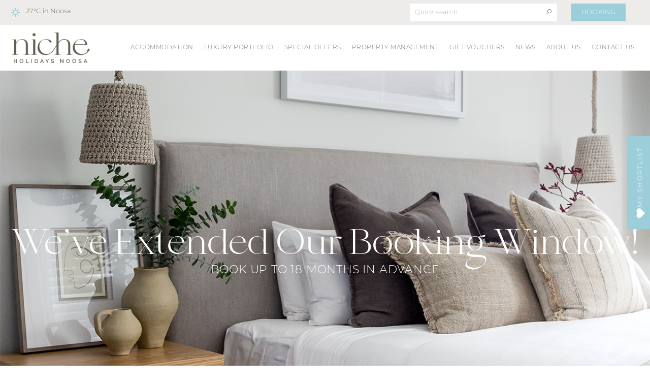

--- FILE ---
content_type: text/html; charset=UTF-8
request_url: https://www.nicheholidaysnoosa.com/
body_size: 47663
content:
<!DOCTYPE html>
<html lang="en-AU">
    <head>
        <meta charset="UTF-8" />
<script type="text/javascript">
/* <![CDATA[ */
var gform;gform||(document.addEventListener("gform_main_scripts_loaded",function(){gform.scriptsLoaded=!0}),document.addEventListener("gform/theme/scripts_loaded",function(){gform.themeScriptsLoaded=!0}),window.addEventListener("DOMContentLoaded",function(){gform.domLoaded=!0}),gform={domLoaded:!1,scriptsLoaded:!1,themeScriptsLoaded:!1,isFormEditor:()=>"function"==typeof InitializeEditor,callIfLoaded:function(o){return!(!gform.domLoaded||!gform.scriptsLoaded||!gform.themeScriptsLoaded&&!gform.isFormEditor()||(gform.isFormEditor()&&console.warn("The use of gform.initializeOnLoaded() is deprecated in the form editor context and will be removed in Gravity Forms 3.1."),o(),0))},initializeOnLoaded:function(o){gform.callIfLoaded(o)||(document.addEventListener("gform_main_scripts_loaded",()=>{gform.scriptsLoaded=!0,gform.callIfLoaded(o)}),document.addEventListener("gform/theme/scripts_loaded",()=>{gform.themeScriptsLoaded=!0,gform.callIfLoaded(o)}),window.addEventListener("DOMContentLoaded",()=>{gform.domLoaded=!0,gform.callIfLoaded(o)}))},hooks:{action:{},filter:{}},addAction:function(o,r,e,t){gform.addHook("action",o,r,e,t)},addFilter:function(o,r,e,t){gform.addHook("filter",o,r,e,t)},doAction:function(o){gform.doHook("action",o,arguments)},applyFilters:function(o){return gform.doHook("filter",o,arguments)},removeAction:function(o,r){gform.removeHook("action",o,r)},removeFilter:function(o,r,e){gform.removeHook("filter",o,r,e)},addHook:function(o,r,e,t,n){null==gform.hooks[o][r]&&(gform.hooks[o][r]=[]);var d=gform.hooks[o][r];null==n&&(n=r+"_"+d.length),gform.hooks[o][r].push({tag:n,callable:e,priority:t=null==t?10:t})},doHook:function(r,o,e){var t;if(e=Array.prototype.slice.call(e,1),null!=gform.hooks[r][o]&&((o=gform.hooks[r][o]).sort(function(o,r){return o.priority-r.priority}),o.forEach(function(o){"function"!=typeof(t=o.callable)&&(t=window[t]),"action"==r?t.apply(null,e):e[0]=t.apply(null,e)})),"filter"==r)return e[0]},removeHook:function(o,r,t,n){var e;null!=gform.hooks[o][r]&&(e=(e=gform.hooks[o][r]).filter(function(o,r,e){return!!(null!=n&&n!=o.tag||null!=t&&t!=o.priority)}),gform.hooks[o][r]=e)}});
/* ]]> */
</script>

        <meta name="viewport" content="width=device-width" />
        
		<!--link rel="preconnect" href="https://fonts.googleapis.com">
		<link rel="preconnect" href="https://fonts.gstatic.com" crossorigin>
		<link href="https://fonts.googleapis.com/css2?family=Lato:wght@400;700&family=Montserrat:wght@400;700&display=swap" rel="stylesheet"-->
		
        <link href="https://www.nicheholidaysnoosa.com/wp-content/themes/bfjmedia/css/bootstrap/bootstrap.min.css" rel="stylesheet">
        <!-- <link href="https://www.nicheholidaysnoosa.com/wp-content/themes/bfjmedia/css/fontawesome/css/all.css" rel="stylesheet"> -->
        <!-- <link rel="stylesheet" href="https://maxst.icons8.com/vue-static/landings/line-awesome/font-awesome-line-awesome/css/all.min.css"> -->
        <link rel="stylesheet" href="https://maxst.icons8.com/vue-static/landings/line-awesome/line-awesome/1.3.0/css/line-awesome.min.css">

        <meta name='robots' content='index, follow, max-image-preview:large, max-snippet:-1, max-video-preview:-1' />

	<!-- This site is optimized with the Yoast SEO plugin v26.6 - https://yoast.com/wordpress/plugins/seo/ -->
	<title>Noosa Accommodation | Niche Holidays Noosa</title>
	<meta name="description" content="Noosa’s largest exclusive selection of Holiday Homes &amp; Apartments. Beachfront, waterfront, resort-style. From smart budget to total luxury Noosa accommodation." />
	<link rel="canonical" href="https://www.nicheholidaysnoosa.com/" />
	<meta property="og:locale" content="en_US" />
	<meta property="og:type" content="website" />
	<meta property="og:title" content="Noosa Accommodation | Niche Holidays Noosa" />
	<meta property="og:description" content="Noosa’s largest exclusive selection of Holiday Homes &amp; Apartments. Beachfront, waterfront, resort-style. From smart budget to total luxury Noosa accommodation." />
	<meta property="og:url" content="https://www.nicheholidaysnoosa.com/" />
	<meta property="og:site_name" content="Niche Holidays Noosa" />
	<meta property="article:publisher" content="https://www.facebook.com/nicheluxuryaccommodation" />
	<meta property="article:modified_time" content="2025-12-18T00:17:32+00:00" />
	<meta property="og:image" content="https://www.nicheholidaysnoosa.com/wp-content/uploads/2024/03/Niche-Nov15-376-scaled-1.jpg" />
	<meta property="og:image:width" content="2560" />
	<meta property="og:image:height" content="1707" />
	<meta property="og:image:type" content="image/jpeg" />
	<meta name="twitter:card" content="summary_large_image" />
	<script type="application/ld+json" class="yoast-schema-graph">{"@context":"https://schema.org","@graph":[{"@type":"WebPage","@id":"https://www.nicheholidaysnoosa.com/","url":"https://www.nicheholidaysnoosa.com/","name":"Noosa Accommodation | Niche Holidays Noosa","isPartOf":{"@id":"https://www.nicheholidaysnoosa.com/#website"},"about":{"@id":"https://www.nicheholidaysnoosa.com/#organization"},"primaryImageOfPage":{"@id":"https://www.nicheholidaysnoosa.com/#primaryimage"},"image":{"@id":"https://www.nicheholidaysnoosa.com/#primaryimage"},"thumbnailUrl":"https://www.nicheholidaysnoosa.com/wp-content/uploads/2024/03/Niche-Nov15-376-scaled-1.jpg","datePublished":"2020-01-21T06:01:46+00:00","dateModified":"2025-12-18T00:17:32+00:00","description":"Noosa’s largest exclusive selection of Holiday Homes & Apartments. Beachfront, waterfront, resort-style. From smart budget to total luxury Noosa accommodation.","breadcrumb":{"@id":"https://www.nicheholidaysnoosa.com/#breadcrumb"},"inLanguage":"en-AU","potentialAction":[{"@type":"ReadAction","target":["https://www.nicheholidaysnoosa.com/"]}]},{"@type":"ImageObject","inLanguage":"en-AU","@id":"https://www.nicheholidaysnoosa.com/#primaryimage","url":"https://www.nicheholidaysnoosa.com/wp-content/uploads/2024/03/Niche-Nov15-376-scaled-1.jpg","contentUrl":"https://www.nicheholidaysnoosa.com/wp-content/uploads/2024/03/Niche-Nov15-376-scaled-1.jpg","width":2560,"height":1707},{"@type":"BreadcrumbList","@id":"https://www.nicheholidaysnoosa.com/#breadcrumb","itemListElement":[{"@type":"ListItem","position":1,"name":"Home"}]},{"@type":"WebSite","@id":"https://www.nicheholidaysnoosa.com/#website","url":"https://www.nicheholidaysnoosa.com/","name":"Niche Luxury Accommodation","description":"Noosa Accommodation","publisher":{"@id":"https://www.nicheholidaysnoosa.com/#organization"},"potentialAction":[{"@type":"SearchAction","target":{"@type":"EntryPoint","urlTemplate":"https://www.nicheholidaysnoosa.com/?s={search_term_string}"},"query-input":{"@type":"PropertyValueSpecification","valueRequired":true,"valueName":"search_term_string"}}],"inLanguage":"en-AU"},{"@type":"Organization","@id":"https://www.nicheholidaysnoosa.com/#organization","name":"Niche Luxury Accommodation","url":"https://www.nicheholidaysnoosa.com/","logo":{"@type":"ImageObject","inLanguage":"en-AU","@id":"https://www.nicheholidaysnoosa.com/#/schema/logo/image/","url":"https://www.nicheholidaysnoosa.com/wp-content/uploads/2020/11/Niche_Khaki_standard_RGB.png","contentUrl":"https://www.nicheholidaysnoosa.com/wp-content/uploads/2020/11/Niche_Khaki_standard_RGB.png","width":2926,"height":1107,"caption":"Niche Luxury Accommodation"},"image":{"@id":"https://www.nicheholidaysnoosa.com/#/schema/logo/image/"},"sameAs":["https://www.facebook.com/nicheluxuryaccommodation","https://www.instagram.com/nicheluxuryholidays/"]}]}</script>
	<!-- / Yoast SEO plugin. -->


<link rel='dns-prefetch' href='//www.google.com' />
<link rel="alternate" type="application/rss+xml" title="Niche Holidays Noosa &raquo; Feed" href="https://www.nicheholidaysnoosa.com/feed/" />
<link rel="alternate" type="application/rss+xml" title="Niche Holidays Noosa &raquo; Comments Feed" href="https://www.nicheholidaysnoosa.com/comments/feed/" />
<link rel="alternate" title="oEmbed (JSON)" type="application/json+oembed" href="https://www.nicheholidaysnoosa.com/wp-json/oembed/1.0/embed?url=https%3A%2F%2Fwww.nicheholidaysnoosa.com%2F" />
<link rel="alternate" title="oEmbed (XML)" type="text/xml+oembed" href="https://www.nicheholidaysnoosa.com/wp-json/oembed/1.0/embed?url=https%3A%2F%2Fwww.nicheholidaysnoosa.com%2F&#038;format=xml" />
<style id='wp-img-auto-sizes-contain-inline-css' type='text/css'>
img:is([sizes=auto i],[sizes^="auto," i]){contain-intrinsic-size:3000px 1500px}
/*# sourceURL=wp-img-auto-sizes-contain-inline-css */
</style>
<link rel='stylesheet' id='sbi_styles-css' href='https://www.nicheholidaysnoosa.com/wp-content/plugins/instagram-feed-pro/css/sbi-styles.min.css?ver=6.9.0' type='text/css' media='all' />
<style id='wp-emoji-styles-inline-css' type='text/css'>

	img.wp-smiley, img.emoji {
		display: inline !important;
		border: none !important;
		box-shadow: none !important;
		height: 1em !important;
		width: 1em !important;
		margin: 0 0.07em !important;
		vertical-align: -0.1em !important;
		background: none !important;
		padding: 0 !important;
	}
/*# sourceURL=wp-emoji-styles-inline-css */
</style>
<style id='wp-block-library-inline-css' type='text/css'>
:root{--wp-block-synced-color:#7a00df;--wp-block-synced-color--rgb:122,0,223;--wp-bound-block-color:var(--wp-block-synced-color);--wp-editor-canvas-background:#ddd;--wp-admin-theme-color:#007cba;--wp-admin-theme-color--rgb:0,124,186;--wp-admin-theme-color-darker-10:#006ba1;--wp-admin-theme-color-darker-10--rgb:0,107,160.5;--wp-admin-theme-color-darker-20:#005a87;--wp-admin-theme-color-darker-20--rgb:0,90,135;--wp-admin-border-width-focus:2px}@media (min-resolution:192dpi){:root{--wp-admin-border-width-focus:1.5px}}.wp-element-button{cursor:pointer}:root .has-very-light-gray-background-color{background-color:#eee}:root .has-very-dark-gray-background-color{background-color:#313131}:root .has-very-light-gray-color{color:#eee}:root .has-very-dark-gray-color{color:#313131}:root .has-vivid-green-cyan-to-vivid-cyan-blue-gradient-background{background:linear-gradient(135deg,#00d084,#0693e3)}:root .has-purple-crush-gradient-background{background:linear-gradient(135deg,#34e2e4,#4721fb 50%,#ab1dfe)}:root .has-hazy-dawn-gradient-background{background:linear-gradient(135deg,#faaca8,#dad0ec)}:root .has-subdued-olive-gradient-background{background:linear-gradient(135deg,#fafae1,#67a671)}:root .has-atomic-cream-gradient-background{background:linear-gradient(135deg,#fdd79a,#004a59)}:root .has-nightshade-gradient-background{background:linear-gradient(135deg,#330968,#31cdcf)}:root .has-midnight-gradient-background{background:linear-gradient(135deg,#020381,#2874fc)}:root{--wp--preset--font-size--normal:16px;--wp--preset--font-size--huge:42px}.has-regular-font-size{font-size:1em}.has-larger-font-size{font-size:2.625em}.has-normal-font-size{font-size:var(--wp--preset--font-size--normal)}.has-huge-font-size{font-size:var(--wp--preset--font-size--huge)}.has-text-align-center{text-align:center}.has-text-align-left{text-align:left}.has-text-align-right{text-align:right}.has-fit-text{white-space:nowrap!important}#end-resizable-editor-section{display:none}.aligncenter{clear:both}.items-justified-left{justify-content:flex-start}.items-justified-center{justify-content:center}.items-justified-right{justify-content:flex-end}.items-justified-space-between{justify-content:space-between}.screen-reader-text{border:0;clip-path:inset(50%);height:1px;margin:-1px;overflow:hidden;padding:0;position:absolute;width:1px;word-wrap:normal!important}.screen-reader-text:focus{background-color:#ddd;clip-path:none;color:#444;display:block;font-size:1em;height:auto;left:5px;line-height:normal;padding:15px 23px 14px;text-decoration:none;top:5px;width:auto;z-index:100000}html :where(.has-border-color){border-style:solid}html :where([style*=border-top-color]){border-top-style:solid}html :where([style*=border-right-color]){border-right-style:solid}html :where([style*=border-bottom-color]){border-bottom-style:solid}html :where([style*=border-left-color]){border-left-style:solid}html :where([style*=border-width]){border-style:solid}html :where([style*=border-top-width]){border-top-style:solid}html :where([style*=border-right-width]){border-right-style:solid}html :where([style*=border-bottom-width]){border-bottom-style:solid}html :where([style*=border-left-width]){border-left-style:solid}html :where(img[class*=wp-image-]){height:auto;max-width:100%}:where(figure){margin:0 0 1em}html :where(.is-position-sticky){--wp-admin--admin-bar--position-offset:var(--wp-admin--admin-bar--height,0px)}@media screen and (max-width:600px){html :where(.is-position-sticky){--wp-admin--admin-bar--position-offset:0px}}

/*# sourceURL=wp-block-library-inline-css */
</style><style id='wp-block-heading-inline-css' type='text/css'>
h1:where(.wp-block-heading).has-background,h2:where(.wp-block-heading).has-background,h3:where(.wp-block-heading).has-background,h4:where(.wp-block-heading).has-background,h5:where(.wp-block-heading).has-background,h6:where(.wp-block-heading).has-background{padding:1.25em 2.375em}h1.has-text-align-left[style*=writing-mode]:where([style*=vertical-lr]),h1.has-text-align-right[style*=writing-mode]:where([style*=vertical-rl]),h2.has-text-align-left[style*=writing-mode]:where([style*=vertical-lr]),h2.has-text-align-right[style*=writing-mode]:where([style*=vertical-rl]),h3.has-text-align-left[style*=writing-mode]:where([style*=vertical-lr]),h3.has-text-align-right[style*=writing-mode]:where([style*=vertical-rl]),h4.has-text-align-left[style*=writing-mode]:where([style*=vertical-lr]),h4.has-text-align-right[style*=writing-mode]:where([style*=vertical-rl]),h5.has-text-align-left[style*=writing-mode]:where([style*=vertical-lr]),h5.has-text-align-right[style*=writing-mode]:where([style*=vertical-rl]),h6.has-text-align-left[style*=writing-mode]:where([style*=vertical-lr]),h6.has-text-align-right[style*=writing-mode]:where([style*=vertical-rl]){rotate:180deg}
/*# sourceURL=https://www.nicheholidaysnoosa.com/wp-includes/blocks/heading/style.min.css */
</style>
<style id='wp-block-paragraph-inline-css' type='text/css'>
.is-small-text{font-size:.875em}.is-regular-text{font-size:1em}.is-large-text{font-size:2.25em}.is-larger-text{font-size:3em}.has-drop-cap:not(:focus):first-letter{float:left;font-size:8.4em;font-style:normal;font-weight:100;line-height:.68;margin:.05em .1em 0 0;text-transform:uppercase}body.rtl .has-drop-cap:not(:focus):first-letter{float:none;margin-left:.1em}p.has-drop-cap.has-background{overflow:hidden}:root :where(p.has-background){padding:1.25em 2.375em}:where(p.has-text-color:not(.has-link-color)) a{color:inherit}p.has-text-align-left[style*="writing-mode:vertical-lr"],p.has-text-align-right[style*="writing-mode:vertical-rl"]{rotate:180deg}
/*# sourceURL=https://www.nicheholidaysnoosa.com/wp-includes/blocks/paragraph/style.min.css */
</style>
<style id='wp-block-spacer-inline-css' type='text/css'>
.wp-block-spacer{clear:both}
/*# sourceURL=https://www.nicheholidaysnoosa.com/wp-includes/blocks/spacer/style.min.css */
</style>
<style id='global-styles-inline-css' type='text/css'>
:root{--wp--preset--aspect-ratio--square: 1;--wp--preset--aspect-ratio--4-3: 4/3;--wp--preset--aspect-ratio--3-4: 3/4;--wp--preset--aspect-ratio--3-2: 3/2;--wp--preset--aspect-ratio--2-3: 2/3;--wp--preset--aspect-ratio--16-9: 16/9;--wp--preset--aspect-ratio--9-16: 9/16;--wp--preset--color--black: #000000;--wp--preset--color--cyan-bluish-gray: #abb8c3;--wp--preset--color--white: #ffffff;--wp--preset--color--pale-pink: #f78da7;--wp--preset--color--vivid-red: #cf2e2e;--wp--preset--color--luminous-vivid-orange: #ff6900;--wp--preset--color--luminous-vivid-amber: #fcb900;--wp--preset--color--light-green-cyan: #7bdcb5;--wp--preset--color--vivid-green-cyan: #00d084;--wp--preset--color--pale-cyan-blue: #8ed1fc;--wp--preset--color--vivid-cyan-blue: #0693e3;--wp--preset--color--vivid-purple: #9b51e0;--wp--preset--gradient--vivid-cyan-blue-to-vivid-purple: linear-gradient(135deg,rgb(6,147,227) 0%,rgb(155,81,224) 100%);--wp--preset--gradient--light-green-cyan-to-vivid-green-cyan: linear-gradient(135deg,rgb(122,220,180) 0%,rgb(0,208,130) 100%);--wp--preset--gradient--luminous-vivid-amber-to-luminous-vivid-orange: linear-gradient(135deg,rgb(252,185,0) 0%,rgb(255,105,0) 100%);--wp--preset--gradient--luminous-vivid-orange-to-vivid-red: linear-gradient(135deg,rgb(255,105,0) 0%,rgb(207,46,46) 100%);--wp--preset--gradient--very-light-gray-to-cyan-bluish-gray: linear-gradient(135deg,rgb(238,238,238) 0%,rgb(169,184,195) 100%);--wp--preset--gradient--cool-to-warm-spectrum: linear-gradient(135deg,rgb(74,234,220) 0%,rgb(151,120,209) 20%,rgb(207,42,186) 40%,rgb(238,44,130) 60%,rgb(251,105,98) 80%,rgb(254,248,76) 100%);--wp--preset--gradient--blush-light-purple: linear-gradient(135deg,rgb(255,206,236) 0%,rgb(152,150,240) 100%);--wp--preset--gradient--blush-bordeaux: linear-gradient(135deg,rgb(254,205,165) 0%,rgb(254,45,45) 50%,rgb(107,0,62) 100%);--wp--preset--gradient--luminous-dusk: linear-gradient(135deg,rgb(255,203,112) 0%,rgb(199,81,192) 50%,rgb(65,88,208) 100%);--wp--preset--gradient--pale-ocean: linear-gradient(135deg,rgb(255,245,203) 0%,rgb(182,227,212) 50%,rgb(51,167,181) 100%);--wp--preset--gradient--electric-grass: linear-gradient(135deg,rgb(202,248,128) 0%,rgb(113,206,126) 100%);--wp--preset--gradient--midnight: linear-gradient(135deg,rgb(2,3,129) 0%,rgb(40,116,252) 100%);--wp--preset--font-size--small: 13px;--wp--preset--font-size--medium: 20px;--wp--preset--font-size--large: 36px;--wp--preset--font-size--x-large: 42px;--wp--preset--spacing--20: 0.44rem;--wp--preset--spacing--30: 0.67rem;--wp--preset--spacing--40: 1rem;--wp--preset--spacing--50: 1.5rem;--wp--preset--spacing--60: 2.25rem;--wp--preset--spacing--70: 3.38rem;--wp--preset--spacing--80: 5.06rem;--wp--preset--shadow--natural: 6px 6px 9px rgba(0, 0, 0, 0.2);--wp--preset--shadow--deep: 12px 12px 50px rgba(0, 0, 0, 0.4);--wp--preset--shadow--sharp: 6px 6px 0px rgba(0, 0, 0, 0.2);--wp--preset--shadow--outlined: 6px 6px 0px -3px rgb(255, 255, 255), 6px 6px rgb(0, 0, 0);--wp--preset--shadow--crisp: 6px 6px 0px rgb(0, 0, 0);}:where(.is-layout-flex){gap: 0.5em;}:where(.is-layout-grid){gap: 0.5em;}body .is-layout-flex{display: flex;}.is-layout-flex{flex-wrap: wrap;align-items: center;}.is-layout-flex > :is(*, div){margin: 0;}body .is-layout-grid{display: grid;}.is-layout-grid > :is(*, div){margin: 0;}:where(.wp-block-columns.is-layout-flex){gap: 2em;}:where(.wp-block-columns.is-layout-grid){gap: 2em;}:where(.wp-block-post-template.is-layout-flex){gap: 1.25em;}:where(.wp-block-post-template.is-layout-grid){gap: 1.25em;}.has-black-color{color: var(--wp--preset--color--black) !important;}.has-cyan-bluish-gray-color{color: var(--wp--preset--color--cyan-bluish-gray) !important;}.has-white-color{color: var(--wp--preset--color--white) !important;}.has-pale-pink-color{color: var(--wp--preset--color--pale-pink) !important;}.has-vivid-red-color{color: var(--wp--preset--color--vivid-red) !important;}.has-luminous-vivid-orange-color{color: var(--wp--preset--color--luminous-vivid-orange) !important;}.has-luminous-vivid-amber-color{color: var(--wp--preset--color--luminous-vivid-amber) !important;}.has-light-green-cyan-color{color: var(--wp--preset--color--light-green-cyan) !important;}.has-vivid-green-cyan-color{color: var(--wp--preset--color--vivid-green-cyan) !important;}.has-pale-cyan-blue-color{color: var(--wp--preset--color--pale-cyan-blue) !important;}.has-vivid-cyan-blue-color{color: var(--wp--preset--color--vivid-cyan-blue) !important;}.has-vivid-purple-color{color: var(--wp--preset--color--vivid-purple) !important;}.has-black-background-color{background-color: var(--wp--preset--color--black) !important;}.has-cyan-bluish-gray-background-color{background-color: var(--wp--preset--color--cyan-bluish-gray) !important;}.has-white-background-color{background-color: var(--wp--preset--color--white) !important;}.has-pale-pink-background-color{background-color: var(--wp--preset--color--pale-pink) !important;}.has-vivid-red-background-color{background-color: var(--wp--preset--color--vivid-red) !important;}.has-luminous-vivid-orange-background-color{background-color: var(--wp--preset--color--luminous-vivid-orange) !important;}.has-luminous-vivid-amber-background-color{background-color: var(--wp--preset--color--luminous-vivid-amber) !important;}.has-light-green-cyan-background-color{background-color: var(--wp--preset--color--light-green-cyan) !important;}.has-vivid-green-cyan-background-color{background-color: var(--wp--preset--color--vivid-green-cyan) !important;}.has-pale-cyan-blue-background-color{background-color: var(--wp--preset--color--pale-cyan-blue) !important;}.has-vivid-cyan-blue-background-color{background-color: var(--wp--preset--color--vivid-cyan-blue) !important;}.has-vivid-purple-background-color{background-color: var(--wp--preset--color--vivid-purple) !important;}.has-black-border-color{border-color: var(--wp--preset--color--black) !important;}.has-cyan-bluish-gray-border-color{border-color: var(--wp--preset--color--cyan-bluish-gray) !important;}.has-white-border-color{border-color: var(--wp--preset--color--white) !important;}.has-pale-pink-border-color{border-color: var(--wp--preset--color--pale-pink) !important;}.has-vivid-red-border-color{border-color: var(--wp--preset--color--vivid-red) !important;}.has-luminous-vivid-orange-border-color{border-color: var(--wp--preset--color--luminous-vivid-orange) !important;}.has-luminous-vivid-amber-border-color{border-color: var(--wp--preset--color--luminous-vivid-amber) !important;}.has-light-green-cyan-border-color{border-color: var(--wp--preset--color--light-green-cyan) !important;}.has-vivid-green-cyan-border-color{border-color: var(--wp--preset--color--vivid-green-cyan) !important;}.has-pale-cyan-blue-border-color{border-color: var(--wp--preset--color--pale-cyan-blue) !important;}.has-vivid-cyan-blue-border-color{border-color: var(--wp--preset--color--vivid-cyan-blue) !important;}.has-vivid-purple-border-color{border-color: var(--wp--preset--color--vivid-purple) !important;}.has-vivid-cyan-blue-to-vivid-purple-gradient-background{background: var(--wp--preset--gradient--vivid-cyan-blue-to-vivid-purple) !important;}.has-light-green-cyan-to-vivid-green-cyan-gradient-background{background: var(--wp--preset--gradient--light-green-cyan-to-vivid-green-cyan) !important;}.has-luminous-vivid-amber-to-luminous-vivid-orange-gradient-background{background: var(--wp--preset--gradient--luminous-vivid-amber-to-luminous-vivid-orange) !important;}.has-luminous-vivid-orange-to-vivid-red-gradient-background{background: var(--wp--preset--gradient--luminous-vivid-orange-to-vivid-red) !important;}.has-very-light-gray-to-cyan-bluish-gray-gradient-background{background: var(--wp--preset--gradient--very-light-gray-to-cyan-bluish-gray) !important;}.has-cool-to-warm-spectrum-gradient-background{background: var(--wp--preset--gradient--cool-to-warm-spectrum) !important;}.has-blush-light-purple-gradient-background{background: var(--wp--preset--gradient--blush-light-purple) !important;}.has-blush-bordeaux-gradient-background{background: var(--wp--preset--gradient--blush-bordeaux) !important;}.has-luminous-dusk-gradient-background{background: var(--wp--preset--gradient--luminous-dusk) !important;}.has-pale-ocean-gradient-background{background: var(--wp--preset--gradient--pale-ocean) !important;}.has-electric-grass-gradient-background{background: var(--wp--preset--gradient--electric-grass) !important;}.has-midnight-gradient-background{background: var(--wp--preset--gradient--midnight) !important;}.has-small-font-size{font-size: var(--wp--preset--font-size--small) !important;}.has-medium-font-size{font-size: var(--wp--preset--font-size--medium) !important;}.has-large-font-size{font-size: var(--wp--preset--font-size--large) !important;}.has-x-large-font-size{font-size: var(--wp--preset--font-size--x-large) !important;}
/*# sourceURL=global-styles-inline-css */
</style>

<style id='classic-theme-styles-inline-css' type='text/css'>
/*! This file is auto-generated */
.wp-block-button__link{color:#fff;background-color:#32373c;border-radius:9999px;box-shadow:none;text-decoration:none;padding:calc(.667em + 2px) calc(1.333em + 2px);font-size:1.125em}.wp-block-file__button{background:#32373c;color:#fff;text-decoration:none}
/*# sourceURL=/wp-includes/css/classic-themes.min.css */
</style>
<link rel='stylesheet' id='style-css' href='https://www.nicheholidaysnoosa.com/wp-content/themes/bfjmedia/style.css?ver=6.9' type='text/css' media='all' />
<script type="text/javascript" src="https://www.nicheholidaysnoosa.com/wp-includes/js/jquery/jquery.min.js?ver=3.7.1" id="jquery-core-js"></script>
<script type="text/javascript" src="https://www.nicheholidaysnoosa.com/wp-includes/js/jquery/jquery-migrate.min.js?ver=3.4.1" id="jquery-migrate-js"></script>
<script type="text/javascript" id="snazzymaps-js-js-extra">
/* <![CDATA[ */
var SnazzyDataForSnazzyMaps = [];
SnazzyDataForSnazzyMaps={"id":151,"name":"Ultra Light with Labels","description":"Light Rust","url":"https:\/\/snazzymaps.com\/style\/151\/ultra-light-with-labels","imageUrl":"https:\/\/snazzy-maps-cdn.azureedge.net\/assets\/151-ultra-light-with-labels.png?v=00010101120000","json":"[{\"featureType\":\"water\",\"elementType\":\"geometry\",\"stylers\":[{\"color\":\"#e9e9e9\"},{\"lightness\":17}]},{\"featureType\":\"landscape\",\"elementType\":\"geometry\",\"stylers\":[{\"color\":\"#f5f5f5\"},{\"lightness\":20}]},{\"featureType\":\"road.highway\",\"elementType\":\"geometry.fill\",\"stylers\":[{\"color\":\"#ffffff\"},{\"lightness\":17}]},{\"featureType\":\"road.highway\",\"elementType\":\"geometry.stroke\",\"stylers\":[{\"color\":\"#ffffff\"},{\"lightness\":29},{\"weight\":0.2}]},{\"featureType\":\"road.arterial\",\"elementType\":\"geometry\",\"stylers\":[{\"color\":\"#ffffff\"},{\"lightness\":18}]},{\"featureType\":\"road.local\",\"elementType\":\"geometry\",\"stylers\":[{\"color\":\"#ffffff\"},{\"lightness\":16}]},{\"featureType\":\"poi\",\"elementType\":\"geometry\",\"stylers\":[{\"color\":\"#f5f5f5\"},{\"lightness\":21}]},{\"featureType\":\"poi.park\",\"elementType\":\"geometry\",\"stylers\":[{\"color\":\"#dedede\"},{\"lightness\":21}]},{\"elementType\":\"labels.text.stroke\",\"stylers\":[{\"visibility\":\"on\"},{\"color\":\"#ffffff\"},{\"lightness\":16}]},{\"elementType\":\"labels.text.fill\",\"stylers\":[{\"saturation\":36},{\"color\":\"#333333\"},{\"lightness\":40}]},{\"elementType\":\"labels.icon\",\"stylers\":[{\"visibility\":\"off\"}]},{\"featureType\":\"transit\",\"elementType\":\"geometry\",\"stylers\":[{\"color\":\"#f2f2f2\"},{\"lightness\":19}]},{\"featureType\":\"administrative\",\"elementType\":\"geometry.fill\",\"stylers\":[{\"color\":\"#fefefe\"},{\"lightness\":20}]},{\"featureType\":\"administrative\",\"elementType\":\"geometry.stroke\",\"stylers\":[{\"color\":\"#fefefe\"},{\"lightness\":17},{\"weight\":1.2}]}]","views":1183254,"favorites":3408,"createdBy":{"name":"Anonymous","url":null},"createdOn":"2014-11-04T03:01:33.197","tags":["greyscale","light"],"colors":["gray","white"]};
//# sourceURL=snazzymaps-js-js-extra
/* ]]> */
</script>
<script type="text/javascript" src="https://www.nicheholidaysnoosa.com/wp-content/plugins/snazzy-maps/snazzymaps.js?ver=1.5.0" id="snazzymaps-js-js"></script>
<link rel="https://api.w.org/" href="https://www.nicheholidaysnoosa.com/wp-json/" /><link rel="alternate" title="JSON" type="application/json" href="https://www.nicheholidaysnoosa.com/wp-json/wp/v2/pages/42" /><link rel="EditURI" type="application/rsd+xml" title="RSD" href="https://www.nicheholidaysnoosa.com/xmlrpc.php?rsd" />
<meta name="generator" content="WordPress 6.9" />
<link rel='shortlink' href='https://www.nicheholidaysnoosa.com/' />
		<script>
			document.documentElement.className = document.documentElement.className.replace( 'no-js', 'js' );
		</script>
				<style>
			.no-js img.lazyload { display: none; }
			figure.wp-block-image img.lazyloading { min-width: 150px; }
							.lazyload, .lazyloading { opacity: 0; }
				.lazyloaded {
					opacity: 1;
					transition: opacity 400ms;
					transition-delay: 0ms;
				}
					</style>
		<link rel="icon" href="https://www.nicheholidaysnoosa.com/wp-content/uploads/2020/11/cropped-Niche_Site_Icon-32x32.png" sizes="32x32" />
<link rel="icon" href="https://www.nicheholidaysnoosa.com/wp-content/uploads/2020/11/cropped-Niche_Site_Icon-192x192.png" sizes="192x192" />
<link rel="apple-touch-icon" href="https://www.nicheholidaysnoosa.com/wp-content/uploads/2020/11/cropped-Niche_Site_Icon-180x180.png" />
<meta name="msapplication-TileImage" content="https://www.nicheholidaysnoosa.com/wp-content/uploads/2020/11/cropped-Niche_Site_Icon-270x270.png" />
		<style type="text/css" id="wp-custom-css">
			.less-padding {
	padding-bottom: 15px !important;
	padding-top: 15px !important;
}
.mobile-view #search {
	border-radius: 0 4px 4px 0 !important;
	margin: 0 !important;
}

.acf-map img {
    display: block;
    margin: 0 auto;
}
.acf-map .title {
    font-family: "MADE Bon Voyage Regular" !important;
    color: #4E4E4E;
    font-size: 20px;
    line-height: 25px;
    padding: 10px 0;
    width: 250px;
}
.acf-map .button {
    max-width: unset !important;
    text-align: center !important;
    margin: 0 auto !important;
    display: block !important;
    line-height: 1.4 !important ;
}

ul.amenities{
  margin-left: 20px !important;
}
.sleeping-arrangements-wrapper img[src=""] {
    display: none;
}
.home a.button.transparent, .booking-form-block.full a.button.transparent {
    display: none;
}
#accomodations-taxonomy .collapse-wrapper .collapse {
    min-width: 300px;
}
.more-padding {
    max-width: 950px;
    margin: 0 auto !important;
}
.carousel-control-next, .carousel-control-prev {
    z-index: 4;
}
#gallery-item-modal .close {
    z-index: 5;
}
.carousel-control-next-icon, .carousel-control-prev-icon {
    top: 10%;
    position: relative;
}
.info-banner center,
.info-banner span > a > u {
	font-size: 10px;
	letter-spacing: .3px;
	color: var(--info-txt-color);
}

.info-banner center a, .info-banner center a > u,
.info-banner center a > span
{
	font-size: 10px;
	letter-spacing: .3px;
	color: var(--info-txt-color);
}

@media (max-width: 767px){
	.carousel-control-next-icon, .carousel-control-prev-icon {
    top: 5%;
    position: relative;
}
}

#banner-block_619436c4eb815 p, #banner-block_61943838eb817 p, #banner-block_61943891eb818 p {
	color: #ffffff !important;
}

#banner-block_619436c4eb815{
	margin-top: 50px;
}

body.site-body #content p{
	line-height: 1.3em;
}

body{
	background: #fff;
}

.button.enquire {
		    width: -webkit-fill-available;
    max-width: unset !important;
    justify-content: center !important;
}
.gform_legacy_markup_wrapper .gfield_date_day, .gform_legacy_markup_wrapper .gfield_date_month{
	width: 5rem !important;
}
.gform_legacy_markup_wrapper .gfield_date_year {
    width: 6rem !important;
}
#field_1_12{
	width: 100% !important;
	margin-bottom: 20px !important;
}
#choice_1_12_1{
	margin-bottom: 0px !important
}
#field_1_5{
	width: 100% !important;
}
@media only screen and (min-width: 321px){
.gform_legacy_markup_wrapper .gfield_date_year {
    max-width: 6.5rem !important;
}
	.gform_legacy_markup_wrapper .gfield_date_day, .gform_legacy_markup_wrapper .gfield_date_month{
		 max-width: 5rem !important;
	}
}

#home-header-block_e15260748e5fc1d5c6b5d99b5182c697 .book-now-wrapper {
display:none;
}

.property-block .card-body h4 {
    line-height: 40px !important;
}

@media (min-width: 1500px) {
    .primary-menu-wrapper .menu li {
        padding-left: 23.5px !important;
        padding-right: 23.5px !important;
    }
}

@media (min-width: 1201px) {
	    .primary-menu-wrapper .menu li {
        padding-left: 10.5px;
        padding-right: 10.5px;
    }
}

		</style>
		
        <link rel="stylesheet" href="https://www.nicheholidaysnoosa.com/wp-content/themes/bfjmedia/js/jquery-ui/jquery-ui.min.css">
        <script src="https://www.nicheholidaysnoosa.com/wp-content/themes/bfjmedia/js/jquery-ui/jquery-ui.min.js"></script>
        <script src="https://cdnjs.cloudflare.com/ajax/libs/jquery.matchHeight/0.7.2/jquery.matchHeight-min.js" integrity="sha512-/bOVV1DV1AQXcypckRwsR9ThoCj7FqTV2/0Bm79bL3YSyLkVideFLE3MIZkq1u5t28ke1c0n31WYCOrO01dsUg==" crossorigin="anonymous" referrerpolicy="no-referrer"></script>
        <script type="text/javascript" src="https://cdn.jsdelivr.net/momentjs/latest/moment.min.js"></script>
        <script type="text/javascript" src="https://cdn.jsdelivr.net/npm/daterangepicker/daterangepicker.min.js"></script>
        <link rel="stylesheet" type="text/css" href="https://cdn.jsdelivr.net/npm/daterangepicker/daterangepicker.css" />


                    <meta name="google-site-verification" content="v5ZQjKUZbt2i0uVQ-iAh7zllJ2cYeSx27dtx_HM1dg0" />

<!-- Google Tag Manager -->
<script>(function(w,d,s,l,i){w[l]=w[l]||[];w[l].push({'gtm.start':
new Date().getTime(),event:'gtm.js'});var f=d.getElementsByTagName(s)[0],
j=d.createElement(s),dl=l!='dataLayer'?'&l='+l:'';j.async=true;j.src=
'https://www.googletagmanager.com/gtm.js?id='+i+dl;f.parentNode.insertBefore(j,f);
})(window,document,'script','dataLayer','GTM-PHGF5T');</script>
<!-- End Google Tag Manager -->            
                        
        <style>
        .archive.tax-special .booking-form-block img {
            display: none;
        }
        </style>
        
    <link rel='stylesheet' id='gforms_reset_css-css' href='https://www.nicheholidaysnoosa.com/wp-content/plugins/gravityforms/legacy/css/formreset.min.css?ver=2.9.24' type='text/css' media='all' />
<link rel='stylesheet' id='gforms_formsmain_css-css' href='https://www.nicheholidaysnoosa.com/wp-content/plugins/gravityforms/legacy/css/formsmain.min.css?ver=2.9.24' type='text/css' media='all' />
<link rel='stylesheet' id='gforms_ready_class_css-css' href='https://www.nicheholidaysnoosa.com/wp-content/plugins/gravityforms/legacy/css/readyclass.min.css?ver=2.9.24' type='text/css' media='all' />
<link rel='stylesheet' id='gforms_browsers_css-css' href='https://www.nicheholidaysnoosa.com/wp-content/plugins/gravityforms/legacy/css/browsers.min.css?ver=2.9.24' type='text/css' media='all' />
</head>
    
    <body class="home wp-singular page-template-default page page-id-42 wp-theme-bfjmedia site-body page-home">
  
        <!-- <svg id="fader"></svg> -->
        <script>
            /* Code used for page refreshing */
//             fadeInPage();

//             /* Fade-in Page */
//             function fadeInPage() {
//                 if (!window.AnimationEvent) { return; }
//                 var fader = document.getElementById('fader');
//                 fader.classList.add('fade-out');
//             }

            /* Fade-out Page */
            document.addEventListener('DOMContentLoaded', function() {
                if (!window.AnimationEvent) {
                    return;
                }
                var anchors = document.getElementsByTagName('a');
                
                for (var idx=0; idx<anchors.length; idx+=1) {
                    if (anchors[idx].hostname !== window.location.hostname ||
                        anchors[idx].pathname === window.location.pathname) {
                        continue;
                    }
                    anchors[idx].addEventListener('click', function(event) {
                        var fader = document.getElementById('fader'),
                            anchor = event.currentTarget;
                        
                        var listener = function() {
                            window.location = anchor.href;
                            fader.removeEventListener('animationend', listener);
                        };
                        fader.addEventListener('animationend', listener);
                        
                        event.preventDefault();
                        fader.classList.add('fade-in');
                    });
                }
            });

            /* Safari fix for fading-effect navigation */
            window.addEventListener('pageshow', function (event) {
                if (!event.persisted) {
                return;
                }
                var fader = document.getElementById('fader');
                fader.classList.remove('fade-in');
            });
        </script>
        <div id="shortlist-sidebar">
            <a href="/shortlist">
                <i class="las la-heart"></i>
                <span>My Shortlist</span>
            </a>
        </div>
        <header>
            <div class="desktop-view">
                <div class="rows-wrapper d-flex flex-wrap flex-column flex-grow-1">

                                        <div class="top-row">
                        <div class="page-container d-flex flex-row flex-wrap justify-content-end align-items-center">
                            <div class="noosa-weather mr-auto">
                                <i class="las la-sun"></i>                                <span class="temp">27°C in Noosa</span>
                            </div>
                            <form id="header-search" action="/" class="search-form position-relative">
                                <input type="text" name="s" id="search" placeholder="Quick search" value="" />
                                <input type="hidden" value="accommodations" name="post_type" id="post_type" />
                                
                                <button type="submit" class="search" style="border:0px;background:transparent;position: absolute;right: 0px;transform: translateY(-50%);top: 50%;cursor: pointer;">
                                    <i class="search las la-search" style="top: 5%"></i>
                                </button>
                            </form>
                            <!--
							<a href="#" class="button transparent">
                                <span>Holiday Home Management</span>
                                <i class="las la-angle-right"></i>
                            </a>
							-->
							            				<a href="https://www.nicheholidaysnoosa.com/accommodations/" class="booking button green d-flex flex-column align-items-center justify-content-center">
                                Booking
                            </a>							
       						                            
                        </div>
                    </div>
                    <div class="bottom-row">
                        <div class="d-flex flex-row flex-wrap justify-content-between page-container">
                                                            <a class="logo" href="https://www.nicheholidaysnoosa.com">
                                    <img  alt="" data-src="https://www.nicheholidaysnoosa.com/wp-content/uploads/2025/03/Niche_Holidays_Noosa_logo_RGB.png" class="lazyload" src="[data-uri]"><noscript><img  alt="" data-src="https://www.nicheholidaysnoosa.com/wp-content/uploads/2025/03/Niche_Holidays_Noosa_logo_RGB.png" class="lazyload" src="[data-uri]"><noscript><img src="https://www.nicheholidaysnoosa.com/wp-content/uploads/2025/03/Niche_Holidays_Noosa_logo_RGB.png" alt=""></noscript></noscript>
                                </a>
                            
                            <div class="primary-menu-wrapper"><ul id="menu-primary" class="menu"><li id="menu-item-712" class="menu-item menu-item-type-post_type_archive menu-item-object-accommodations menu-item-712"><a href="https://www.nicheholidaysnoosa.com/accommodations/">Accommodation</a></li>
<li id="menu-item-22990" class="menu-item menu-item-type-custom menu-item-object-custom menu-item-22990"><a href="/location/luxury-and-super-luxury/">Luxury Portfolio</a></li>
<li id="menu-item-5183" class="menu-item menu-item-type-post_type menu-item-object-page menu-item-5183"><a href="https://www.nicheholidaysnoosa.com/our-specials/">Special Offers</a></li>
<li id="menu-item-23831" class="menu-item menu-item-type-custom menu-item-object-custom menu-item-23831"><a href="/property-management/">Property Management</a></li>
<li id="menu-item-22989" class="menu-item menu-item-type-post_type menu-item-object-page menu-item-22989"><a href="https://www.nicheholidaysnoosa.com/gift-voucher/">Gift Vouchers</a></li>
<li id="menu-item-22" class="menu-item menu-item-type-post_type menu-item-object-page menu-item-22"><a href="https://www.nicheholidaysnoosa.com/news/">News</a></li>
<li id="menu-item-880" class="menu-item menu-item-type-post_type menu-item-object-page menu-item-880"><a href="https://www.nicheholidaysnoosa.com/about/">About Us</a></li>
<li id="menu-item-23" class="menu-item menu-item-type-post_type menu-item-object-page menu-item-23"><a href="https://www.nicheholidaysnoosa.com/contact-us/">Contact Us</a></li>
</ul></div>                        </div>
                    </div>
                </div>
                
                <div id="mega-menu" style="display: none;">
                    <div class="container">
                        <div class="navbar-row"></div>                    </div>
                </div>
                
                <script>
                    const closeModalEl = document.querySelectorAll("[data-close-modal]");
                    const megamenu = document.querySelector("#mega-menu");
                    
                    if (closeModalEl.length && megamenu) {
                        closeModalEl.forEach(item => {
                            item.addEventListener("click", () => {
                                megamenu.style.display = "none";
                            }); 
                        });
                    }
                </script>
                
                <script>
                    /*
                    jQuery(document).ready(function() {
                        jQuery('#menu-primary li.menu-item ul.sub-menu').remove();
                        jQuery('#desktop-menu .dropdown-toggle').click(function() {
                            var location = jQuery(this).attr('href');
                            window.location.href = location;
                            return false;
                        });
                        jQuery('#menu-primary .menu-item').mouseenter(function() {
    
                            jQuery('#mega-menu').hide();
                            jQuery('.mega-menu-child').hide();
                            jQuery('#menu-primary .menu-item').removeClass('active');
                            jQuery('.mega-menu-child li.have_child_menu').removeClass('active');
                            jQuery('#child-menu-holder .main-heading-child').removeClass('active');
                            jQuery('.mega-menu-child li.have_child_menu:first-child').hover();
                        });
                        jQuery('#menu-primary .menu-item.menu-item-has-children').mouseenter(function() {
    
                            var getSelectedParentMenu = jQuery(this).attr('id');
                            jQuery('#menu-primary .menu-item').removeClass('active');
                            jQuery(this).addClass('active');
                            jQuery('.mega-menu-child').hide();
                            jQuery('.' + getSelectedParentMenu).show();
                            jQuery('#mega-menu').show();
    
                            var childMenuId = jQuery('.mega-menu-child.' + getSelectedParentMenu).find('li:first-child').attr('data-id');
                            var feature_image = jQuery('.mega-menu-child.' + getSelectedParentMenu).find('li:first-child').attr('data-featured');
                            jQuery('div.featured-image img').attr('src', feature_image);
                            jQuery('.mega-menu-child.' + getSelectedParentMenu).find('li:first-child').addClass('active').hover();
                            jQuery('#child-menu-holder .main-heading-child#child-menu-' + childMenuId).addClass('active');
                        });
    
                        jQuery('#mega-menu').mouseleave(function() {
    
                            jQuery('#mega-menu').hide();
                            //  jQuery('#menu-primary .menu-item').removeClass('active');
                        });
                        jQuery('.mega-menu-child li.no_child_menu').mouseenter(function() {
    
                            jQuery('#child-menu-holder .main-heading-child').removeClass('active');
                            jQuery('.mega-menu-child li.have_child_menu').removeClass('active');
                        });
                        jQuery('.mega-menu-child li.have_child_menu').mouseenter(function() {
    
                            jQuery('.mega-menu-child li.have_child_menu').removeClass('active');
                            jQuery(this).addClass('active');
                            var getSelectedParentMenu = jQuery(this).attr('data-id');
    
                            jQuery('#child-menu-holder .main-heading-child').removeClass('active');
                            jQuery('#child-menu-holder .main-heading-child#child-menu-' + getSelectedParentMenu).addClass('active');
                        });
                        jQuery('#child-menu-holder .main-heading-child').mouseleave(function() {
    
                        });
    
                        jQuery(".change-featured").mouseenter(function() {
                            var feature_image = jQuery(this).attr('data-featured');
                            jQuery('div.featured-image img').attr('src', feature_image);
                        });
    
    
    
                        jQuery("#menu-primary-1 > li.menu-item > a").click(function() {
                            let currentHeadingLink = jQuery(this).text();
                            let addedContent = '<li class="menu-item back-to-main">Back to ' + currentHeadingLink + '</li>';
                            jQuery("#menu-primary-1 > li.menu-item > ul.sub-menu > li.back-to-main").remove();
                            jQuery(this).next('ul.sub-menu').prepend(addedContent);
                        });
    
                        jQuery(document).on('click', '#menu-primary-1 > li.menu-item > ul.sub-menu > li.back-to-main', function() {
                            jQuery('#menu-primary-1 > li.menu-item > a.open').removeClass('open');
                        });
    
    
                        jQuery("#menu-primary-1 > li.menu-item > ul.sub-menu > li.menu-item > a").click(function() {
                            let currentHeadingLink = jQuery(this).text();
                            let addedContent = '<li class="menu-item back-to-main">Back to ' + currentHeadingLink + '</li>';
                           
                            let element = jQuery(this).parent();
                            let classAttributeValue = element.attr('class');
                            let classes = classAttributeValue.split(' ');
                            let menuItemClass = '';
                            classes.forEach(function(className) {
                                if (className.includes('menu-item-')) {
                                    menuItemClass = className;
                                    return false;
                                }
                            });
                            let numericPart = menuItemClass.split('menu-item-')[1];
                            let featured_image = jQuery('li.change-featured.menu-item-'+numericPart).attr('data-featured'); 
                          
                            let addedContentFeaturedImage = `<li class="menu-item featured-image-mobile-menu">
                            <div class="featured-image"><img src="${featured_image}"></div>
                            </li>`;
                            jQuery(".featured-image-mobile-menu").remove();
                            jQuery("#menu-primary-1 > li.menu-item > ul.sub-menu > li.menu-item > ul.sub-menu > li.back-to-main").remove();
                            jQuery(this).next('ul.sub-menu').prepend(addedContent);
                            jQuery(this).next('ul.sub-menu').append(addedContentFeaturedImage);
                        });
    
                        jQuery(document).on('click', '#menu-primary-1 > li.menu-item > ul.sub-menu > li.menu-item > ul.sub-menu > li.back-to-main', function() {
                            jQuery('#menu-primary-1 > li.menu-item > ul.sub-menu > li.menu-item > a.open').removeClass('open');
                        });
    
                    });
                    */
                </script>
            </div>

                 
            <div class="mobile-view">
                            <form id="header-search" action="/" class="search-form position-relative" style="display:flex;"> 
                    <button type="submit" style=" background-color:#9BCED8; display: flex; align-items: center; padding: 10px 10px; border: 0px; border-radius: 4px 0 0 4px;">
                        <svg width="16" height="16" viewBox="0 0 16 16" fill="none" xmlns="http://www.w3.org/2000/svg">
                             <path d="M12.6267 11.5129L16 14.8861L14.8861 16L11.5129 12.6267C10.3 13.5971 8.76177 14.1776 7.08881 14.1776C3.17579 14.1776 0 11.0018 0 7.08881C0 3.17579 3.17579 0 7.08881 0C11.0018 0 14.1776 3.17579 14.1776 7.08881C14.1776 8.76177 13.5971 10.3 12.6267 11.5129ZM11.0465 10.9284C12.0096 9.93584 12.6023 8.58187 12.6023 7.08881C12.6023 4.04259 10.135 1.57529 7.08881 1.57529C4.04259 1.57529 1.57529 4.04259 1.57529 7.08881C1.57529 10.135 4.04259 12.6023 7.08881 12.6023C8.58187 12.6023 9.93584 12.0096 10.9284 11.0465L11.0465 10.9284Z" fill="#ffffff"/>
                        </svg>
                    </button>
                    <input type="text" name="s" id="search" placeholder="Quick search" value="" style=" width: 100%; border: unset; background: #f7f6f5;"/>
                    <input type="hidden" value="accommodations" name="post_type" id="post_type" />
                </form>
                <div class="d-flex flex-row flex-wrap justify-content-between page-container p-0" style=" padding: 10px 0 !important;">
                    
                                            <a class="logo d-flex align-items-center" href="https://www.nicheholidaysnoosa.com">
                            <img  alt="" data-src="https://www.nicheholidaysnoosa.com/wp-content/uploads/2025/03/Niche_Holidays_Noosa_logo_RGB.png" class="lazyload" src="[data-uri]"><noscript><img  alt="" data-src="https://www.nicheholidaysnoosa.com/wp-content/uploads/2025/03/Niche_Holidays_Noosa_logo_RGB.png" class="lazyload" src="[data-uri]"><noscript><img src="https://www.nicheholidaysnoosa.com/wp-content/uploads/2025/03/Niche_Holidays_Noosa_logo_RGB.png" alt=""></noscript></noscript>
                        </a>
                    
                    
                    <!-- <a href="#" class="get-quote button red">Get a Quote</a> -->
 	                <a href="/shortlist" class="mobile-shortlist"><i class="las la-heart"></i></a>			
					            				<a href="https://www.nicheholidaysnoosa.com/accommodations/" class="booking button green d-flex flex-column align-items-center justify-content-center">
                                Booking
                            </a>							
       				
                    <div id="mobile-burger" class="my-auto">
                        <span></span>
                        <span></span>
                        <span></span>
                        <span></span>
                    </div>

                </div>
                <div class="primary-menu-mobile-wrapper"><ul id="menu-primary-1" class="menu"><li class="menu-item menu-item-type-post_type_archive menu-item-object-accommodations menu-item-712"><a href="https://www.nicheholidaysnoosa.com/accommodations/">Accommodation</a></li>
<li class="menu-item menu-item-type-custom menu-item-object-custom menu-item-22990"><a href="/location/luxury-and-super-luxury/">Luxury Portfolio</a></li>
<li class="menu-item menu-item-type-post_type menu-item-object-page menu-item-5183"><a href="https://www.nicheholidaysnoosa.com/our-specials/">Special Offers</a></li>
<li class="menu-item menu-item-type-custom menu-item-object-custom menu-item-23831"><a href="/property-management/">Property Management</a></li>
<li class="menu-item menu-item-type-post_type menu-item-object-page menu-item-22989"><a href="https://www.nicheholidaysnoosa.com/gift-voucher/">Gift Vouchers</a></li>
<li class="menu-item menu-item-type-post_type menu-item-object-page menu-item-22"><a href="https://www.nicheholidaysnoosa.com/news/">News</a></li>
<li class="menu-item menu-item-type-post_type menu-item-object-page menu-item-880"><a href="https://www.nicheholidaysnoosa.com/about/">About Us</a></li>
<li class="menu-item menu-item-type-post_type menu-item-object-page menu-item-23"><a href="https://www.nicheholidaysnoosa.com/contact-us/">Contact Us</a></li>
</ul></div>            </div>
<style>
:root { 
  --info-txt-color: #ffffff}

@media (max-width: 767px){
    .booking-form-block {
        padding: 20px 0;
        background-color: #edecea;
    }
    .mobile-view .header-search i {
            position: absolute;
            right: 3%;
        }
} 
</style>
        </header>
        <!-- <div id="search"><form role="search" method="get" class="search-form" action="https://www.nicheholidaysnoosa.com/">
				<label>
					<span class="screen-reader-text">Search for:</span>
					<input type="search" class="search-field" placeholder="Search &hellip;" value="" name="s" />
				</label>
				<input type="submit" class="search-submit" value="Search" />
			</form></div> -->
<div id="content">
        <article id="post-42" class="post-42 page type-page status-publish has-post-thumbnail hentry">
        <div class="page-container">
            <link rel="stylesheet" href="https://unpkg.com/swiper/swiper-bundle.min.css" />
<section id="home-header-block_efe350f70b27aa616a8e65ee2a9691ab" class="home-header-banner-block">
    <div class="container container-fluid">
        <div class="swiper-container mySwiper">
            <div class="swiper-wrapper">



                                        
                        <div class="home-header alignfull d-flex flex-row flex-wrap justify-content-center  swiper-slide"  style="background-image: url(https://www.nicheholidaysnoosa.com/wp-content/uploads/2024/03/Niche-Nov15-376-scaled-1.jpg);" >
                            <div class="wrapper">
                                                                    <h1 style="color: #fff;">Dreaming of a Noosa Holiday?</h1>
                                                                                                    <h4 style="color: #fff;">FIND YOUR PERFECT PLACE</h4>
                                                            </div>


                        </div>
                                        
                        <div class="home-header alignfull d-flex flex-row flex-wrap justify-content-center  swiper-slide"  style="background-image: url(https://www.nicheholidaysnoosa.com/wp-content/uploads/2025/05/1200x1200-Noosa-Court-4-4-e1746067528802.png);" >
                            <div class="wrapper">
                                                                    <h1 style="color: #fff;">We&#8217;ve Extended Our Booking Window!</h1>
                                                                                                    <h4 style="color: #fff;">BOOK UP TO 18 MONTHS IN ADVANCE</h4>
                                                            </div>


                        </div>
                                        
                        <div class="home-header alignfull d-flex flex-row flex-wrap justify-content-center  swiper-slide"  style="background-image: url(https://www.nicheholidaysnoosa.com/wp-content/uploads/2024/05/EB2_6470-scaled.jpg);" >
                            <div class="wrapper">
                                                                    <h1 style="color: #fff;">Your Ultimate Family Holiday Destination!</h1>
                                                                                                    <h4 style="color: #fff;">FIND YOUR PERFECT PLACE</h4>
                                                            </div>


                        </div>
                                        
                        <div class="home-header alignfull d-flex flex-row flex-wrap justify-content-center  swiper-slide"  style="background-image: url(https://www.nicheholidaysnoosa.com/wp-content/uploads/2024/12/EB2_7475-scaled.jpg);" >
                            <div class="wrapper">
                                                                    <h1 style="color: #fff;">Book Direct and Save: Best Price Guaranteed</h1>
                                                                                                    <h4 style="color: #fff;">FIND YOUR PERFECT PLACE</h4>
                                                            </div>


                        </div>
                                        
                        <div class="home-header alignfull d-flex flex-row flex-wrap justify-content-center  swiper-slide"  style="background-image: url(https://www.nicheholidaysnoosa.com/wp-content/uploads/2025/11/EB2_7263-scaled.jpg);" >
                            <div class="wrapper">
                                                                    <h1 style="color: #fff;">Book With Us &#038; Unlock Friends of Niche Access</h1>
                                                                                                    <h4 style="color: #fff;">YOUR STAY, UPGRADED</h4>
                                                            </div>


                        </div>
                

            </div>

            <div class="bg-shade"></div>
            <div class="page-container my-auto">


                <div class="book-now-wrapper">
                    	<form class="d-flex flex-wrap bg-light border mt-4 position-relative" action="https://www.nicheholidaysnoosa.com/?post_type=accommodations" data-singular="0" id="book-now-form">
		<input id="book-now-form-dates" name="booking-dates" type="text" />
		<div class="col-6 col-md-3 text-center p-3">
			<div class="book-now-form-label mb-2">Check-In</div>
			<div class="d-inline-block" id="book-now-form-checkin">
				<span class="book-now-form-date" id="book-now-form-checkin-date"></span> / <span id="book-now-form-checkin-month"></span>
			</div>
		</div>
		<div class="col-6 col-md-3 text-center p-3">
			<div class="book-now-form-label mb-2">Check-Out</div>
			<div class="d-inline-block" id="book-now-form-checkout">
				<span class="book-now-form-date" id="book-now-form-checkout-date"></span> / <span id="book-now-form-checkout-month"></span>
			</div>
		</div>
		<div class="col-4 col-md-2 text-center p-3">
			<div class="book-now-form-label mb-2">Adults</div>
			<select name="adults">
				<option value="1">1</option>
				<option value="2">2</option>
				<option value="3">3</option>
				<option value="4">4</option>
				<option value="5">5</option>
				<option value="6">6</option>
				<option value="7">7</option>
				<option value="8">8</option>
				<option value="9">9</option>
				<option value="10">10</option>
			</select>
		</div>
		<div class="col-4 col-md-2 p-3">
			<div class="book-now-form-label mb-2">Children</div>
			<select name="children">
				<option value="0">0</option>
				<option value="1">1</option>
				<option value="2">2</option>
				<option value="3">3</option>
				<option value="4">4</option>
				<option value="5">5</option>
				<option value="6">6</option>
				<option value="7">7</option>
				<option value="8">8</option>
				<option value="9">9</option>
				<option value="10">10</option>
			</select>
		</div>
		<div class="col-4 col-md-2 p-0 ml-auto">
			<button class="w-100 h-100" type="submit">
				<i class="las la-search"></i>
			</button>
		</div>
    </form>
    <script type="text/javascript">
    	const dateFormat = 'DD-MM-YYYY';
		const input = jQuery('#book-now-form-dates');

		input.daterangepicker({
			minDate: new Date,
			minSpan: {
				days: 1
			},
			locale: {
				format: dateFormat
			},
			autoApply: true,
			autoUpdateInput: false,
			opens: 'right'
		});

		const updateDates = function() {
			const picker = input.data('daterangepicker');
			const start = picker.startDate;
			const end = picker.endDate;

			if (start) {
				jQuery('#book-now-form-checkin-date').text(start.format('D'));
				jQuery('#book-now-form-checkin-month').text(start.format('MMM'));
			} else {
				jQuery('#book-now-form-checkin-date').text('-');
				jQuery('#book-now-form-checkin-month').text('-');
			}

			if (end) {
				jQuery('#book-now-form-checkout-date').text(end.format('D'));
				jQuery('#book-now-form-checkout-month').text(end.format('MMM'));
			} else {
				jQuery('#book-now-form-checkout-date').text('-');
				jQuery('#book-now-form-checkout-month').text('-');
			}
		};

		jQuery('#book-now-form-checkin-date').text('-');
		jQuery('#book-now-form-checkin-month').text('-');
		jQuery('#book-now-form-checkout-date').text('-');
		jQuery('#book-now-form-checkout-month').text('-');

    	input.on('apply.daterangepicker', function (e, picker) {
			const start = picker.startDate.format(dateFormat);
			const end = picker.endDate.format(dateFormat);

        	input.val(start + ' - ' + end);

			updateDates();
		});

		jQuery('#book-now-form-checkin').on('click', function() {
			input.trigger('focus');
		});
		jQuery('#book-now-form-checkout').on('click', function() {
			input.trigger('focus');
		});

		jQuery('#book-now-form').on('submit', function (e) {
			e.preventDefault();

			let bookingUrl = jQuery('#book-now-form').attr('action');

			const picker = input.data('daterangepicker');
			const start = picker.startDate;
			const end = picker.endDate;

			const adults = jQuery('#book-now-form select[name="adults"]').val();
			const children = jQuery('#book-now-form select[name="children"]').val();

			if (start) {
				bookingUrl += "&checkIn=" + start.format('YYYY-MM-DD');
			}

			if (end) {
				bookingUrl += "&checkOut=" + end.format('YYYY-MM-DD');
			}

			if (adults) {
				bookingUrl += "&adults=" + adults;
			}

			if (children) {
				bookingUrl += "&children=" + children;
			}

			// save data to session storage
			window.sessionStorage.setItem('booking', JSON.stringify({
				checkIn: start.format(dateFormat),
				checkOut: end.format(dateFormat),
				adults: adults,
				children: children
			}));

			window.location = bookingUrl;
		});

		// check for data in session storage
		const booking = window.sessionStorage.getItem('booking');

		if (booking) {
			const picker = input.data('daterangepicker');
			const bookingData = JSON.parse(booking);
			picker.setStartDate(bookingData.checkIn);
			picker.setEndDate(bookingData.checkOut);
			input.val(bookingData.checkIn + ' - ' + bookingData.checkOut);

			if (bookingData.adults) {
				jQuery('#book-now-form select[name="adults"]').val(bookingData.adults);
			}

			if (bookingData.children) {
				jQuery('#book-now-form select[name="children"]').val(bookingData.children);
			}

			updateDates();
		}
	</script>
	<style>
		.daterangepicker td.available {
			font-weight: bold;
		}

		#book-now-form-dates {
			visibility: hidden;
			max-width: 0;
			position: absolute;
			bottom: 0;
			left: 1em;
		}

		#book-now-form {
			max-width: 1100px;
			margin: 0 auto;
			text-transform: uppercase;
			box-shadow: 1px 1px 10px 1px #aaa;
		}

		.booking-form-block #book-now-form {
			box-shadow: none;
		}

		#book-now-form-checkin,
		#book-now-form-checkout {
			cursor: pointer;
		}

		#book-now-form .book-now-form-label {
			font-size: 80%;
		}

		#book-now-form .book-now-form-date {
			font-size: 2.5em;
			font-weight: bold;
			color: black;
		}

		#book-now-form select {
			background: transparent;
			border: 0;
			font-size: 2.5em;
			font-weight: bold;
			color: black;
			line-height: 1;
			margin-top: -10px;
		}

		#book-now-form button {
			background: #9bced8;
			border: 0;
			outline: 0;
			cursor: pointer;
		}

		#book-now-form button i {
			color: white;
			font-size: 2em;
		}
	</style>
                </div>
            </div>


        </div>

    </div>
</section>

<style type="text/css">
    section.home-header-banner-block {
        margin-left: calc(50% - 50vw);
        margin-right: calc(50% - 50vw);
        min-height: 722px;
       
    }

    section.home-header-banner-block .swiper-container {
        position: relative;

    }

    #home-header-block_efe350f70b27aa616a8e65ee2a9691ab .swiper-slide {
        min-height: 722px;
        position: relative;
        background-position: center;
        background-size: cover;
        display: flex;
        justify-content: center;
        align-items: center;
    }

    #home-header-block_efe350f70b27aa616a8e65ee2a9691ab .swiper-slide .wrapper {
        text-align: center;
    }

    section.home-header-banner-block .book-now-wrapper {
        position: absolute;
        bottom: -50px;
        z-index: 2;
        left: 20px;
        right: 20px;
    }

    #home-header-block_efe350f70b27aa616a8e65ee2a9691ab.bg-shade {
        position: absolute;
        top: 0;
        left: 0;
        right: 0;
        bottom: 0;
        background-color: rgba(0, 0, 0, 0);
        z-index: 1;
    }

    #home-header-block_efe350f70b27aa616a8e65ee2a9691ab.page-container {
        z-index: 2;
    }

    #home-header-block_efe350f70b27aa616a8e65ee2a9691abh4 {
        text-align: center;
        padding-top: 10px;
    }

    @media (min-width: 767px) {
        #home-header-block_efe350f70b27aa616a8e65ee2a9691ab.page-container .book-now .wrapper:first-child {
            max-width: 50%;
        }
    }

    #home-header-block_efe350f70b27aa616a8e65ee2a9691abp {
        text-align: center;
        font-weight: 300;
        font-size: 22px !important;
        line-height: 30px;
        letter-spacing: 1.76px;
        color: #6a6a5b;
        text-transform: uppercase;
        opacity: 1;
    }

    section .container {
        max-width: 1436px;
        padding: 0 20px;
        min-height: 500px;
    }

    section .container.container-fluid {
        max-width: 100%;
        padding: 0 0px;
    }

    @media (max-width: 767px) {
        #home-header-block_efe350f70b27aa616a8e65ee2a9691ab {
            /* min-height: 100vh; */
        }

        #home-header-block_efe350f70b27aa616a8e65ee2a9691ab.page-container .wrapper {
            max-width: 100%;
        }

        #home-header-block_efe350f70b27aa616a8e65ee2a9691ab.book-now-wrapper {
            position: relative;
            bottom: -50px;
            left: 0;
            right: 0;
            z-index: 50;
            margin: 0 auto;
            max-width: 90%;
        }
    }

    @media screen and (min-width: 1381px) and (max-width: 1500px) {
        #home-header-block_efe350f70b27aa616a8e65ee2a9691ab {
            min-height: 500px;
        }

        #home-header-block_efe350f70b27aa616a8e65ee2a9691abp {
            font-size: 22px !important;
        }
    }
</style>
<script src="https://unpkg.com/swiper/swiper-bundle.min.js"></script>
<script>
    var swiper = new Swiper(".mySwiper", {
        slidesPerView: 'auto',
        centeredSlides: true,
        effect: "fade",
        speed: 1000,
        loop: true,
        simulateTouch: true,
        loopFillGroupWithBlank: false,
        grabCursor: true,
        slidesPerView: 1,
        allowTouchMove: false,
        autoplay: {
            delay: 5000,
        },
    });
</script>

<div id="latest-block_f8f08f50fe2d85936336f0b49d675c7e" class="latest alignfull full">
    
    <div class="page-container d-flex flex-column justify-content-center align-center">
        <div class="wrapper text-center">
                            <h3>Guest-Picks: The Most Loved Properties Of Late</h3>
            
                            <div class="quote">Discover our premium Noosa accommodation rentals for your dream holiday</div>
            
                            <div class="d-flex flex-row flex-wrap flex-content-between align-center">
                                            <a href="https://www.nicheholidaysnoosa.com/accommodations/headland-views-2-leafy-retreat/" data-views=1131 class="card accommodations mx-auto  post-24877 type-accommodations status-publish has-post-thumbnail hentry location-little-cove location-noosa-accommodation property_type-family-friendly property_type-holiday-apartments property_type-new-listings property_type-pool-facilities special-10off_return_guests descriptor_white_bubble-81"  data-rank="4" data-post-id="24877" data="32">
    <div class="img-holder">
        
        <img decoding="async"  data-src="https://www.nicheholidaysnoosa.com/wp-content/uploads/2025/12/2-42-Alderly-06-scaled.jpg" class="lazyload" src="[data-uri]"><noscript><img decoding="async" src="https://www.nicheholidaysnoosa.com/wp-content/uploads/2025/12/2-42-Alderly-06-scaled.jpg"></noscript>

    </div>
    <div class="content-holder">
        <div class="special-area">
            <div class="bubble-left">
                                <div  class="bubble">
                    ★ ★ ★ ★                </div>
                            </div>
            <div class="bubble-right">
                <div class="shorlist">
                    <i class="las la-heart"></i>
                </div>
                                <div class="bubble">
       
                    10% OFF (Return Guest)                </div>
                            </div>
        </div>
        <div class="card-body text-left ">
            <div class="title">Headland Views 2: Leafy Retreat</div>
            <div class="icons d-flex justify-content-between align-items-center">
                <div class="icon"><i class="las la-bed"></i><span>3</span></div>                <div class="icon"><i class="las la-bath"></i><span>2</span></div>                <div class="icon"><i class="las la-user"></i><span>6</span></div>                <div class="icon"><i class="las la-car"></i><span>1</span></div>                  
            </div>
            <hr/>
                            <div class="price">From $400 AUD per night</div>
                    </div>
    </div>
</a>
                                            <a href="https://www.nicheholidaysnoosa.com/accommodations/mykonos-luxury-villa-at-sunshine-beach/" data-views=5119 class="card accommodations mx-auto  post-21118 type-accommodations status-publish has-post-thumbnail hentry location-luxury-portfolio location-sunshine-beach property_type-beach-holidays-noosa property_type-concierge property_type-family-friendly property_type-holiday-houses property_type-pool-facilities special-limited-time-20-off-sunshine-beach-bliss special-10off_return_guests descriptor_white_bubble-82"  data-rank="5" data-post-id="21118" data="157">
    <div class="img-holder">
        
        <img decoding="async"  data-src="https://www.nicheholidaysnoosa.com/wp-content/uploads/2024/10/M-02-1-scaled.jpg" class="lazyload" src="[data-uri]"><noscript><img decoding="async" src="https://www.nicheholidaysnoosa.com/wp-content/uploads/2024/10/M-02-1-scaled.jpg"></noscript>

    </div>
    <div class="content-holder">
        <div class="special-area">
            <div class="bubble-left">
                                <div  class="bubble">
                    ★ ★ ★ ★ ★                </div>
                            </div>
            <div class="bubble-right">
                <div class="shorlist">
                    <i class="las la-heart"></i>
                </div>
                            </div>
        </div>
        <div class="card-body text-left ">
            <div class="title">Mykonos Luxury Villa at Sunshine Beach</div>
            <div class="icons d-flex justify-content-between align-items-center">
                <div class="icon"><i class="las la-bed"></i><span>4</span></div>                <div class="icon"><i class="las la-bath"></i><span>4.5</span></div>                <div class="icon"><i class="las la-user"></i><span>8</span></div>                <div class="icon"><i class="las la-car"></i><span>2</span></div>                  
            </div>
            <hr/>
                            <div class="price">From $1,100 AUD per night</div>
                    </div>
    </div>
</a>
                                            <a href="https://www.nicheholidaysnoosa.com/accommodations/26-seaview-terrace-sunshine-beach/" data-views=2923 class="card accommodations mx-auto  post-1427 type-accommodations status-publish has-post-thumbnail hentry location-sunshine-beach property_type-family-friendly property_type-holiday-houses property_type-pool-facilities special-limited-time-20-off-sunshine-beach-bliss special-10off_return_guests descriptor_white_bubble-81"  data-rank="4" data-post-id="1427" data="157">
    <div class="img-holder">
        
        <img decoding="async"  data-src="https://www.nicheholidaysnoosa.com/wp-content/uploads/2020/11/26-Seaview-31-scaled.jpg" class="lazyload" src="[data-uri]"><noscript><img decoding="async" src="https://www.nicheholidaysnoosa.com/wp-content/uploads/2020/11/26-Seaview-31-scaled.jpg"></noscript>

    </div>
    <div class="content-holder">
        <div class="special-area">
            <div class="bubble-left">
                                <div  class="bubble">
                    ★ ★ ★ ★                </div>
                            </div>
            <div class="bubble-right">
                <div class="shorlist">
                    <i class="las la-heart"></i>
                </div>
                            </div>
        </div>
        <div class="card-body text-left ">
            <div class="title">Tropical Retreat with Tranquil Private Pool</div>
            <div class="icons d-flex justify-content-between align-items-center">
                <div class="icon"><i class="las la-bed"></i><span>4</span></div>                <div class="icon"><i class="las la-bath"></i><span>2</span></div>                <div class="icon"><i class="las la-user"></i><span>8</span></div>                <div class="icon"><i class="las la-car"></i><span>2</span></div>                  
            </div>
            <hr/>
                            <div class="price">From $701 AUD per night</div>
                    </div>
    </div>
</a>
                                    </div>
            
                            <a href="/accommodations" class="button green">
                    More Properties                </a>
                    </div>
    </div>

    <style type="text/css">
        #latest-block_f8f08f50fe2d85936336f0b49d675c7e {
            background-color: #f7f4f2;
            position: relative;
            background-position: center;
            background-size: cover;
            padding-top: 150px;
            padding-bottom: 150px;
        }
        #latest-block_f8f08f50fe2d85936336f0b49d675c7e h3{
            margin-bottom: 25px;
			letter-spacing: 0px;
			color: #4e4e4e;
			font-size: 60px;
    		line-height: 65px;
			font-family: MADE Bon Voyage Regular;
			font-weight: 500;
			margin-top: 0;
        }
        #latest-block_f8f08f50fe2d85936336f0b49d675c7e .quote{
            color: #6a6a5b;
            font-size: 22px;
            line-height: 30px;
            letter-spacing: 1.76px;
            text-transform: uppercase;
            text-align: center;
            margin-bottom: 30px;
        }
        #latest-block_f8f08f50fe2d85936336f0b49d675c7e .bg-shade{
            position: absolute;
            top: 0;
            left: 0;
            right: 0;
            bottom: 0;
            background-color: rgba(0,0,0,0);
            z-index: 1;
        }
        #latest-block_f8f08f50fe2d85936336f0b49d675c7e .page-container{
            z-index: 2;
        }
        #latest-block_f8f08f50fe2d85936336f0b49d675c7e > .wrapper .flex-row{
            flex-flow: row wrap;
        }
        #latest-block_f8f08f50fe2d85936336f0b49d675c7e .page-container .wrapper{
            /* max-width: 50%; */
        }
        #latest-block_f8f08f50fe2d85936336f0b49d675c7e p{
            text-align: center;
            font-weight: Medium;
            font-size: 22px;
            line-height: 30px;
            letter-spacing: 1.76px;
            color: #6a6a5b;
            text-transform: uppercase;
            opacity: 1;
        }
        #latest-block_f8f08f50fe2d85936336f0b49d675c7e .button{
            margin: 20px auto 0 auto;
            font-family: "Montserrat", sans-serif;
			/* font: 15px/18px "sweet-sans-pro", sans-serif; */
			letter-spacing: 1.95px;
			color: #FFFFFF;
            font-size: 15px;
            line-height: 18px;
            font-weight: 300;
        }
        @media (max-width: 767px){
            #latest-block_f8f08f50fe2d85936336f0b49d675c7e {
                /* min-height: 100vh; */
            }
            #latest-block_f8f08f50fe2d85936336f0b49d675c7e .page-container .wrapper{
                max-width: 100%;
            }
        }
		
		@media screen and (max-width: 1500px) {
			#latest-block_f8f08f50fe2d85936336f0b49d675c7e h3 {
				font-weight: 500;
                font-size: 40px;
                line-height: 40px;
				letter-spacing: 0.5;
				word-spacing: 5px;
			}

            #latest-block_f8f08f50fe2d85936336f0b49d675c7e .button{
                font-size: 13px;
                line-height: 25px;
                letter-spacing: 0.5px;
            }
		}
		
		@media only screen and (min-width: 350px) and (max-width: 500px)  {
			#latest-block_f8f08f50fe2d85936336f0b49d675c7e {
				padding-top: 50px;
				padding-bottom: 50px;
			}
			
			#latest-block_f8f08f50fe2d85936336f0b49d675c7e h3 {
				 font-size: 35px;
				 line-height: 40px;
			 }
		}
    </style>
        <script>
    jQuery(document).ready(function ($) {
        let favorites = JSON.parse(localStorage.getItem("favorite_posts")) || [];
        favorites = favorites.map(String);
        $(document).on("click", ".shorlist", function (e) {
            e.stopPropagation();
            e.preventDefault();
            let postId = $(this).closest("a").attr("data-post-id"); // Keep it as a string
            if (postId) {
                toggleFavorite(postId, this);
            }
        });
        function toggleFavorite(postId, element) {
            let index = favorites.indexOf(postId);
            if (index === -1) {
                favorites.push(postId);
                $(element).find(".la-heart").addClass("favorited"); 
            } else {
                favorites.splice(index, 1);
                $(element).find(".la-heart").removeClass("favorited");
            }
    
            localStorage.setItem("favorite_posts", JSON.stringify(favorites));
        }
        
                $(".shorlist i").each(function () {
                    let postId = $(this).closest("a").attr("data-post-id"); // Keep it as a string
                    if (favorites.includes(postId)) {
                        $(this).addClass("favorited");
                    }
                });
    });
    </script>
        
    </div>

<section id="three-column-services-block_fdd87d747b2ab81400c55b5d5ab4a7cb" class="three-column-services ">
    <style type="text/css">
      .three-column-services {
        padding: 150px 0 60px;
      }
      .three-column-services .title {
        max-width: 900px;
        text-align: center;
        margin: 0 auto 25px;
      }
      .three-column-services .copy {
        max-width: 900px;
        text-align: center;
        margin: 0 auto;
        margin-bottom: 60px !important;
      }
      .three-column-services-grid {
        display: flex;
        justify-content: center;
        gap: 40px;
      }
      .three-column-services-grid .item {
        display: flex;
        flex-direction: column;
        justify-content: space-between;
      }
      .three-column-services-grid img {
        display: block;
        width: 100%;
        height: 260px;
        object-fit: cover;
        margin-bottom: 25px;
      }
      .three-column-services-grid h3 {
        font-size: 32px !important;
        line-height: 125% !important;
        text-align: center;
        margin-bottom: 15px;
      }
      .three-column-services-grid a {
        margin: 0 auto !important;
      }
      
      @media only screen and (max-width: 992px) {
        .three-column-services-grid {
          flex-wrap: wrap;
        }
      }
    </style>

    <h2 class="title">Discover Noosa&#8217;s Magic</h2>
    <p class="copy">From divine luxury to affordable coastal abodes, trust Niche to help you find your perfect holiday home so you can relax and create precious memories with friends and family in our magic piece of paradise.</p>

    <div class="three-column-services-grid">
                  <div class="item">
            <div>
              <img decoding="async"  alt="Niche Holidays Noosa" data-src="https://www.nicheholidaysnoosa.com/wp-content/uploads/2020/11/12-Noosa-Pde-LR-39.jpg" class="lazyload" src="[data-uri]" /><noscript><img decoding="async" src="https://www.nicheholidaysnoosa.com/wp-content/uploads/2020/11/12-Noosa-Pde-LR-39.jpg" alt="Niche Holidays Noosa" /></noscript>
              
              <h3>Divine Luxury</h3>
            </div>
    
            <a href="/location/luxury-and-super-luxury/" class="link button green">View Accommodations</a>
          </div>
      
                  <div class="item">
            <div>
              <img decoding="async"  alt="Niche Holidays Noosa" data-src="https://www.nicheholidaysnoosa.com/wp-content/uploads/2021/04/5-20-Henderson-08-scaled.jpg" class="lazyload" src="[data-uri]" /><noscript><img decoding="async" src="https://www.nicheholidaysnoosa.com/wp-content/uploads/2021/04/5-20-Henderson-08-scaled.jpg" alt="Niche Holidays Noosa" /></noscript>
              
              <h3>Affordable Abodes</h3>
            </div>
    
            <a href="/location/noosa-accommodation/" class="link button green">View Accommodations</a>
          </div>
      
                  <div class="item">
            <div>
              <img decoding="async"  alt="Niche Holidays Noosa" data-src="https://www.nicheholidaysnoosa.com/wp-content/uploads/2024/03/noosa-main-beach_4417-copy-1.jpg" class="lazyload" src="[data-uri]" /><noscript><img decoding="async" src="https://www.nicheholidaysnoosa.com/wp-content/uploads/2024/03/noosa-main-beach_4417-copy-1.jpg" alt="Niche Holidays Noosa" /></noscript>
              
              <h3>Sunshine Beach</h3>
            </div>
    
            <a href="/location/sunshine-beach/" class="link button green">View Accommodations</a>
          </div>
      
            </div>

</section>


<div id="image-content-row-block_68c7ac00b0c0645f6adde4e78e432a1b" class="image-content-row alignfull d-flex flex-row flex-wrap justify-content-center full">
    <div class="page-container">
                    <img decoding="async"  alt="" style="order: 3;" data-src="https://www.nicheholidaysnoosa.com/wp-content/uploads/2025/12/friends-of-niche-square.jpg" class="lazyload" src="[data-uri]"><noscript><img decoding="async" src="https://www.nicheholidaysnoosa.com/wp-content/uploads/2025/12/friends-of-niche-square.jpg" alt="" style="order: 3;"></noscript>
                
                
        
        <div class="content">
            
                                        <h3>Discover the Friends of Niche program</h3>
<p>Designed to give you access to exclusive special offers and unique experiences during your stay with Niche. We&#8217;ve partnered with a range of local businesses in Noosa and Sunshine Beach to give a little extra treat for friends of Niche!</p>
            
                            <a href="/friends-of-niche/" class="link button green">Learn more</a>
                    </div>
    </div>
     <style type="text/css">
		 #image-content-row-block_68c7ac00b0c0645f6adde4e78e432a1b.about-image-row-one h2 {
			 font-size: 40px;
		 }
		 #image-content-row-block_68c7ac00b0c0645f6adde4e78e432a1b.about-image-row-two h2 {
			 font-size: 65px;
		 }
        #image-content-row-block_68c7ac00b0c0645f6adde4e78e432a1b {
           /* min-height: 50vh; */
           /* min-height: 600px; */
           position: relative;
           padding-top: 150px;
           padding-bottom: 150px;
        }
        #image-content-row-block_68c7ac00b0c0645f6adde4e78e432a1b > .page-container{
            display: flex;
            flex-direction: row;
            flex-wrap: wrap;
            justify-content: space-between;
            align-items: center;
        }
        #image-content-row-block_68c7ac00b0c0645f6adde4e78e432a1b img{
            /* object-fit: cover; */
            order: 1;
            width: 100%;
            max-width: 800px;
        }
        #image-content-row-block_68c7ac00b0c0645f6adde4e78e432a1b .content{ 
            order: 2;
            background-color: transparent;
            width: 100%;
            max-width: 450px;
            padding-top: 30px;
            padding-bottom: 30px;
        }
        #image-content-row-block_68c7ac00b0c0645f6adde4e78e432a1b img,
        #image-content-row-block_68c7ac00b0c0645f6adde4e78e432a1b .video,
        #image-content-row-block_68c7ac00b0c0645f6adde4e78e432a1b .content{ 
            width: 55%;
        }
        #image-content-row-block_68c7ac00b0c0645f6adde4e78e432a1b h1,
        #image-content-row-block_68c7ac00b0c0645f6adde4e78e432a1b h2,
        #image-content-row-block_68c7ac00b0c0645f6adde4e78e432a1b h3,
        #image-content-row-block_68c7ac00b0c0645f6adde4e78e432a1b h4,
        #image-content-row-block_68c7ac00b0c0645f6adde4e78e432a1b p{
            /* color: #000000; */
        }
        #image-content-row-block_68c7ac00b0c0645f6adde4e78e432a1b h2{
            margin-bottom: 20px;
			font-size: 60px;
			line-height: 65px;
            color: #4e4e4e;
        }
        #image-content-row-block_68c7ac00b0c0645f6adde4e78e432a1b h4{
            margin-bottom: 25px;
        }
       #image-content-row-block_68c7ac00b0c0645f6adde4e78e432a1b p{
            font-size: 17px!important;
            line-height: 30px!important;
            letter-spacing: -0.477273px;
        }
        #image-content-row-block_68c7ac00b0c0645f6adde4e78e432a1b .link{
            margin-top: 50px;
			font-size: 15px!important;
            line-height: 18px!important;
        }
        @media (max-width: 1000px){
            #image-content-row-block_68c7ac00b0c0645f6adde4e78e432a1b > .page-container{
                flex-direction: column;
            }
            #image-content-row-block_68c7ac00b0c0645f6adde4e78e432a1b img,
            #image-content-row-block_68c7ac00b0c0645f6adde4e78e432a1b .video,
            #image-content-row-block_68c7ac00b0c0645f6adde4e78e432a1b .content{ 
                width: 100%;
            }
        }
        @media (max-width: 767px){
           #image-content-row-block_68c7ac00b0c0645f6adde4e78e432a1b{
                padding-top: 50px;
                padding-bottom: 40px;
            }
            #image-content-row-block_68c7ac00b0c0645f6adde4e78e432a1b .column{
                max-width: 100%;
            }
            #image-content-row-block_68c7ac00b0c0645f6adde4e78e432a1b img {
                order: 2 !important;
            }
            #image-content-row-block_68c7ac00b0c0645f6adde4e78e432a1b .content {
                order: 1 !important;
            }
           #image-content-row-block_68c7ac00b0c0645f6adde4e78e432a1b img.column{ order: 1; }
           #image-content-row-block_68c7ac00b0c0645f6adde4e78e432a1b .content.column{ 
                order: 2;
                padding-top: 50px;
                padding-bottom: 50px;
            }
        }
		 @media screen and (min-width: 1000px) and (max-width: 1300px) {
			 #image-content-row-block_68c7ac00b0c0645f6adde4e78e432a1b .page-container {
				 	justify-content: center;
    				gap: 50px;
			 }
		 }
		 @media screen and (min-width: 1300px) and (max-width: 1380px) {
			 #image-content-row-block_68c7ac00b0c0645f6adde4e78e432a1b .page-container {
				 	justify-content: center;
    				gap: 60px;
			 }
		 }
		 @media screen and (min-width: 1381px) and (max-width: 1500px) {
			 #image-content-row-block_68c7ac00b0c0645f6adde4e78e432a1b .content{
				 padding-left: 50px;
			 }
			 
			 #image-content-row-block_68c7ac00b0c0645f6adde4e78e432a1b {
           /* min-height: 50vh; */
           /* min-height: 600px; */
           padding-top: 50px;
           padding-bottom: 50px;
        }
			 #image-content-row-block_5ef982289bff6{
		 	 padding-top: 100px;
			 }
			 
			 #image-content-row-block_68c7ac00b0c0645f6adde4e78e432a1b.about-image-row-one {
				 padding-top: 0;
				padding-bottom: 40px;
			 }
			 
			 .about-image-row-one .page-container img {
				 position: relative;
				 top: 113px;
				 z-index: 5;
			 }
			 
			 .about-image-row-one .page-container h2 {
				 margin-top: 70px;
			 }
		 }

         @media screen and (max-width: 1500px) {
            #image-content-row-block_5f0ea3764c9d2 {
                padding-top: 50px;
            }

            #image-content-row-block_68c7ac00b0c0645f6adde4e78e432a1b h2{ 
                font-weight: 500;
                font-size: 40px;
                line-height: 40px;
            }

            #image-content-row-block_68c7ac00b0c0645f6adde4e78e432a1b .link{
                margin-top: 50px;
                font-size: 13px!important;
                line-height: 25px!important;
                letter-spacing: 0.5px!important;
            }
            #image-content-row-block_68c7ac00b0c0645f6adde4e78e432a1b.about-image-row-two h2 {
                font-weight: 500;
                font-size: 40px;
                line-height: 50px;
            }
         }
		 
		 
		 @media only screen and (min-width: 350px) and (max-width: 500px)  {
			 #image-content-row-block_68c7ac00b0c0645f6adde4e78e432a1b h2 {
				 font-size: 35px!important;
				 line-height: 40px!important;
			 }
			 #image-content-row-block_68c7ac00b0c0645f6adde4e78e432a1b {
				 padding-bottom: 20px;
			 }
		 }
    </style>
</div>

<div id="image-content-row-block_55d22c2d7b526c6d3fd9620f17091e8d" class="image-content-row alignfull d-flex flex-row flex-wrap justify-content-center full">
    <div class="page-container">
                    <img decoding="async"  alt="" style="order: 1;" data-src="https://www.nicheholidaysnoosa.com/wp-content/uploads/2024/09/Niche-Responsible-Luxury-Project-About-Us.jpg" class="lazyload" src="[data-uri]"><noscript><img decoding="async" src="https://www.nicheholidaysnoosa.com/wp-content/uploads/2024/09/Niche-Responsible-Luxury-Project-About-Us.jpg" alt="" style="order: 1;"></noscript>
                
                
        
        <div class="content">
            
                                        <h3>Niche Responsible Luxury Project</h3>
<p>At Niche Holidays Noosa, we understand the importance of implementing sustainable practices. From using eco-friendly products to taking steps that actively reduce our carbon footprint, we are dedicated to preserving the beautiful environment of Noosa. Learn more about our commitment to sustainability, and how we can make a difference together.</p>
            
                            <a href="https://www.nicheholidaysnoosa.com/niche-responsible-luxury-project/" class="link button green">Learn more</a>
                    </div>
    </div>
     <style type="text/css">
		 #image-content-row-block_55d22c2d7b526c6d3fd9620f17091e8d.about-image-row-one h2 {
			 font-size: 40px;
		 }
		 #image-content-row-block_55d22c2d7b526c6d3fd9620f17091e8d.about-image-row-two h2 {
			 font-size: 65px;
		 }
        #image-content-row-block_55d22c2d7b526c6d3fd9620f17091e8d {
           /* min-height: 50vh; */
           /* min-height: 600px; */
           position: relative;
           padding-top: 150px;
           padding-bottom: 150px;
        }
        #image-content-row-block_55d22c2d7b526c6d3fd9620f17091e8d > .page-container{
            display: flex;
            flex-direction: row;
            flex-wrap: wrap;
            justify-content: space-between;
            align-items: center;
        }
        #image-content-row-block_55d22c2d7b526c6d3fd9620f17091e8d img{
            /* object-fit: cover; */
            order: 1;
            width: 100%;
            max-width: 800px;
        }
        #image-content-row-block_55d22c2d7b526c6d3fd9620f17091e8d .content{ 
            order: 2;
            background-color: transparent;
            width: 100%;
            max-width: 450px;
            padding-top: 30px;
            padding-bottom: 30px;
        }
        #image-content-row-block_55d22c2d7b526c6d3fd9620f17091e8d img,
        #image-content-row-block_55d22c2d7b526c6d3fd9620f17091e8d .video,
        #image-content-row-block_55d22c2d7b526c6d3fd9620f17091e8d .content{ 
            width: 55%;
        }
        #image-content-row-block_55d22c2d7b526c6d3fd9620f17091e8d h1,
        #image-content-row-block_55d22c2d7b526c6d3fd9620f17091e8d h2,
        #image-content-row-block_55d22c2d7b526c6d3fd9620f17091e8d h3,
        #image-content-row-block_55d22c2d7b526c6d3fd9620f17091e8d h4,
        #image-content-row-block_55d22c2d7b526c6d3fd9620f17091e8d p{
            /* color: #000000; */
        }
        #image-content-row-block_55d22c2d7b526c6d3fd9620f17091e8d h2{
            margin-bottom: 20px;
			font-size: 60px;
			line-height: 65px;
            color: #4e4e4e;
        }
        #image-content-row-block_55d22c2d7b526c6d3fd9620f17091e8d h4{
            margin-bottom: 25px;
        }
       #image-content-row-block_55d22c2d7b526c6d3fd9620f17091e8d p{
            font-size: 17px!important;
            line-height: 30px!important;
            letter-spacing: -0.477273px;
        }
        #image-content-row-block_55d22c2d7b526c6d3fd9620f17091e8d .link{
            margin-top: 50px;
			font-size: 15px!important;
            line-height: 18px!important;
        }
        @media (max-width: 1000px){
            #image-content-row-block_55d22c2d7b526c6d3fd9620f17091e8d > .page-container{
                flex-direction: column;
            }
            #image-content-row-block_55d22c2d7b526c6d3fd9620f17091e8d img,
            #image-content-row-block_55d22c2d7b526c6d3fd9620f17091e8d .video,
            #image-content-row-block_55d22c2d7b526c6d3fd9620f17091e8d .content{ 
                width: 100%;
            }
        }
        @media (max-width: 767px){
           #image-content-row-block_55d22c2d7b526c6d3fd9620f17091e8d{
                padding-top: 50px;
                padding-bottom: 40px;
            }
            #image-content-row-block_55d22c2d7b526c6d3fd9620f17091e8d .column{
                max-width: 100%;
            }
            #image-content-row-block_55d22c2d7b526c6d3fd9620f17091e8d img {
                order: 2 !important;
            }
            #image-content-row-block_55d22c2d7b526c6d3fd9620f17091e8d .content {
                order: 1 !important;
            }
           #image-content-row-block_55d22c2d7b526c6d3fd9620f17091e8d img.column{ order: 1; }
           #image-content-row-block_55d22c2d7b526c6d3fd9620f17091e8d .content.column{ 
                order: 2;
                padding-top: 50px;
                padding-bottom: 50px;
            }
        }
		 @media screen and (min-width: 1000px) and (max-width: 1300px) {
			 #image-content-row-block_55d22c2d7b526c6d3fd9620f17091e8d .page-container {
				 	justify-content: center;
    				gap: 50px;
			 }
		 }
		 @media screen and (min-width: 1300px) and (max-width: 1380px) {
			 #image-content-row-block_55d22c2d7b526c6d3fd9620f17091e8d .page-container {
				 	justify-content: center;
    				gap: 60px;
			 }
		 }
		 @media screen and (min-width: 1381px) and (max-width: 1500px) {
			 #image-content-row-block_55d22c2d7b526c6d3fd9620f17091e8d .content{
				 padding-left: 50px;
			 }
			 
			 #image-content-row-block_55d22c2d7b526c6d3fd9620f17091e8d {
           /* min-height: 50vh; */
           /* min-height: 600px; */
           padding-top: 50px;
           padding-bottom: 50px;
        }
			 #image-content-row-block_5ef982289bff6{
		 	 padding-top: 100px;
			 }
			 
			 #image-content-row-block_55d22c2d7b526c6d3fd9620f17091e8d.about-image-row-one {
				 padding-top: 0;
				padding-bottom: 40px;
			 }
			 
			 .about-image-row-one .page-container img {
				 position: relative;
				 top: 113px;
				 z-index: 5;
			 }
			 
			 .about-image-row-one .page-container h2 {
				 margin-top: 70px;
			 }
		 }

         @media screen and (max-width: 1500px) {
            #image-content-row-block_5f0ea3764c9d2 {
                padding-top: 50px;
            }

            #image-content-row-block_55d22c2d7b526c6d3fd9620f17091e8d h2{ 
                font-weight: 500;
                font-size: 40px;
                line-height: 40px;
            }

            #image-content-row-block_55d22c2d7b526c6d3fd9620f17091e8d .link{
                margin-top: 50px;
                font-size: 13px!important;
                line-height: 25px!important;
                letter-spacing: 0.5px!important;
            }
            #image-content-row-block_55d22c2d7b526c6d3fd9620f17091e8d.about-image-row-two h2 {
                font-weight: 500;
                font-size: 40px;
                line-height: 50px;
            }
         }
		 
		 
		 @media only screen and (min-width: 350px) and (max-width: 500px)  {
			 #image-content-row-block_55d22c2d7b526c6d3fd9620f17091e8d h2 {
				 font-size: 35px!important;
				 line-height: 40px!important;
			 }
			 #image-content-row-block_55d22c2d7b526c6d3fd9620f17091e8d {
				 padding-bottom: 20px;
			 }
		 }
    </style>
</div>

<div 
    id="banner-block_a37c52846652238c5166c31c06820b62" 
    class="banner plower alignfull d-flex flex-row flex-wrap justify-content-center full"
        >
    
    <div class="bg-shade"></div>
    <div class="page-container my-auto">
        <div class="wrapper text-center">
                            <h2>Aspire to Noosa</h2>
                                        <p>Whether you’re looking to explore the stunning outdoors or shop and dine your way through your holiday, Noosa has something to offer for every visitor. Relax on the sands of Noosa Main Beach or  Little Cove Beach, catch glimpses of the wildlife in Noosa National Park, visit the iconic Hastings Street, or dine along the serene Noosa River.</p>
<p>Our Noosa accommodation gives you the best access to all Noosa has to offer. A blissful location for families, friends, or occasion getaways, the Sunshine Coast and Noosa will make sure you’re relaxed, refreshed, and rejuvenated during your stay. <a href="https://www.nicheholidaysnoosa.com/aspire-to-luxury-noosa-accommodation/">Aspire to Noosa</a> for your next holiday.</p>
                                        <a href="/aspire-to-luxury-noosa-accommodation/" class="button green">
                    ASPIRE TO NOOSA                </a>
                    </div>
    </div>

    <style type="text/css">
		#banner-block_a37c52846652238c5166c31c06820b62.p-n-white p {
			color: #fff !important;
		}
		
        #banner-block_a37c52846652238c5166c31c06820b62 {
            min-height: 520px;
            position: relative;
            background-position: center;
            background-size: cover;
            background-color: #ceebea;
            padding: 30px;
        }
        #banner-block_a37c52846652238c5166c31c06820b62 h2{
            /* color: #ffffff; */
            color: #6a6a5b;
            /* font-size: 80px;
            line-height: 58px;
            font-weight: 500; */
            /* margin-bottom: 65px; */
        }
        #banner-block_a37c52846652238c5166c31c06820b62 .bg-shade{
            position: absolute;
            top: 0;
            left: 0;
            right: 0;
            bottom: 0;
            background-color: rgba(0,0,0,0);
            z-index: 1;
        }
        #banner-block_a37c52846652238c5166c31c06820b62 .page-container{
            max-width: 1050px;
            z-index: 2;
        }
        @media (min-width: 767px) {
        #banner-block_a37c52846652238c5166c31c06820b62 .page-container .book-now .wrapper:first-child {
            max-width: 50%;
        }
        }
        #banner-block_a37c52846652238c5166c31c06820b62 p{
            text-align: center;
            font-weight: Medium;
            font-size: 22px;
            line-height: 30px;
            letter-spacing: 1.76px;
            color: #6a6a5b;
            text-transform: uppercase;
            opacity: 1;
        }
        
        #banner-block_a37c52846652238c5166c31c06820b62.plower p {
                text-transform: none;
        }
        
        
        #banner-block_a37c52846652238c5166c31c06820b62 .button{
            margin: 0 auto;
        }
                @media (max-width: 767px){
            #banner-block_a37c52846652238c5166c31c06820b62 {
                /* min-height: 100vh; */
            }
            #banner-block_a37c52846652238c5166c31c06820b62 h2{
                font-size: 50px;
                line-height: 50px;
            }
            #banner-block_a37c52846652238c5166c31c06820b62 .page-container .wrapper{
                max-width: 100%;
            }
        }
    </style>
</div>


<div style="height:30px" aria-hidden="true" class="wp-block-spacer"></div>


<div id="instagram-form-row-block_ed802fab9d6e69254a19d23cc91ba98f" class="instagram-form-row alignfull d-flex flex-wrap justify-content-center full">
    <div class="instagram-column">
        <div class="text-center mx-auto">
                            <h2>Glimpses of Noosa</h2>
                                        <a href="https://www.instagram.com/nicheholidaysnoosa/" target="_blank">
                    <i class="lab la-instagram"></i>
                    <span>Follow us <b>@nicheholidaysnoosa</b></span>
                </a>
                                        
<div id="sb_instagram"  class="sbi sbi_mob_col_2 sbi_tab_col_3 sbi_col_4 sbi_width_resp sbi-theme sbi-default_theme sbi-style-regular" style="padding-bottom: 12px;" data-post-style="regular"	 data-feedid="*2"  data-res="auto" data-cols="4" data-colsmobile="2" data-colstablet="3" data-num="9" data-nummobile="4" data-header-size="medium" data-item-padding="6"	 data-shortcode-atts="{&quot;feed&quot;:&quot;2&quot;}"  data-postid="42" data-locatornonce="6014cc3072" data-options="{&quot;highlight&quot;:[&quot;pattern&quot;,&quot;&quot;,0,&quot;&quot;,&quot;&quot;],&quot;avatars&quot;:{&quot;nicheholidaysnoosa&quot;:&quot;https:\/\/scontent-syd2-1.cdninstagram.com\/v\/t51.2885-19\/369710218_2227538357436864_5660940243976637022_n.jpg?stp=dst-jpg_s206x206_tt6&amp;_nc_cat=102&amp;ccb=7-5&amp;_nc_sid=bf7eb4&amp;efg=eyJ2ZW5jb2RlX3RhZyI6InByb2ZpbGVfcGljLnd3dy4xMDAwLkMzIn0%3D&amp;_nc_ohc=gFrGJbkXFu0Q7kNvwF6wu48&amp;_nc_oc=AdkPXe9XgVvt9JxM7N8oSL5vtxMMiMtnYmEuOZWa1fb6F6dvMdAx1c-sFVn_muQtrlA&amp;_nc_zt=24&amp;_nc_ht=scontent-syd2-1.cdninstagram.com&amp;edm=AP4hL3IEAAAA&amp;_nc_tpa=Q5bMBQEhdfI3N2Hf-R5MaiZXcP-HsWa3Bj7FRS_EOHD5-SkZZSX5BP425BkMHH_8FFfe7sVLfzeWZ3sigg&amp;oh=00_AfiJf-YtQDP_-EtwVxaKJltf7FtUK_VPktVWRQ4JSmA9Lw&amp;oe=692EC4A3&quot;,&quot;LCLnicheholidaysnoosa&quot;:&quot;https:\/\/www.nicheholidaysnoosa.com\/wp-content\/uploads\/sb-instagram-feed-images\/nicheholidaysnoosa.webp&quot;},&quot;lightboxcomments&quot;:20,&quot;colsmobile&quot;:2,&quot;colstablet&quot;:&quot;3&quot;,&quot;captionsize&quot;:12,&quot;captionlength&quot;:50,&quot;hovercaptionlength&quot;:50,&quot;feedtheme&quot;:&quot;default_theme&quot;,&quot;imageaspectratio&quot;:&quot;1:1&quot;}">

	
	<div id="sbi_images" style="gap: 12px;">
		<div class="sbi_item sbi_type_carousel sbi_new sbi_transition"
	 id="sbi_17892422892394431" data-date="1768298424"
	 data-numcomments="1" data-template=ft_default>
	<div class="sbi_inner_wrap" >

		
			<div class="sbi_photo_wrap" >
				<svg class="svg-inline--fa fa-clone fa-w-16 sbi_lightbox_carousel_icon" aria-hidden="true" aria-label="Clone" data-fa-proƒcessed="" data-prefix="far" data-icon="clone" role="img" xmlns="http://www.w3.org/2000/svg" viewBox="0 0 512 512">
                    <path fill="currentColor" d="M464 0H144c-26.51 0-48 21.49-48 48v48H48c-26.51 0-48 21.49-48 48v320c0 26.51 21.49 48 48 48h320c26.51 0 48-21.49 48-48v-48h48c26.51 0 48-21.49 48-48V48c0-26.51-21.49-48-48-48zM362 464H54a6 6 0 0 1-6-6V150a6 6 0 0 1 6-6h42v224c0 26.51 21.49 48 48 48h224v42a6 6 0 0 1-6 6zm96-96H150a6 6 0 0 1-6-6V54a6 6 0 0 1 6-6h308a6 6 0 0 1 6 6v308a6 6 0 0 1-6 6z"></path>
                </svg>		
		<div  style="background: rgba(0,0,0,0.85)"  class="sbi_link " >
			<div class="sbi_hover_top">

					<p class="sbi_hover_caption_wrap"
		>
		<span
			class="sbi_caption">A long-time favourite and a true Noosa standout ✨<br><br>Nestled along the beautiful Noosa River Lanai Noosa is known for its refined yet relaxed approach to dining showcasing sustainably sourced seafood native ingredients and locally crafted artisan produce. With a menu designed for sharing it’s the kind of place where great food naturally brings people together.<br><br>Proudly recognised in the Good Food Guide and retaining its Chef’s Hat Lanai continues to embody Noosa’s effortless elegance consistently quietly and beautifully.<br><br>We’re thrilled to welcome Lanai Noosa as part of our Friends of Niche program our handpicked local partners offering Niche guests special perks and memorable experiences during their stay in Noosa and Sunshine Beach.<br><br>Because discovering exceptional local dining is all part of the holiday ✨🥂<br><br>#FriendsofNiche #LanaiNoosa #NoosaEats #NoosaRiver #SupportLocal #GoodFoodGuide #nicheholidaysnoosa</span>
	</p>

			</div>

			
			<div class="sbi_hover_bottom " >

				
									<div
						class="sbi_meta" >

							<span
		class="sbi_likes" style="font-size: 13px;" >
		<svg  style="font-size: 13px;" class="svg-inline--fa fa-heart fa-w-18" aria-hidden="true" data-fa-processed="" data-prefix="fa" data-icon="heart" role="presentation" xmlns="http://www.w3.org/2000/svg" viewBox="0 0 576 512"><path fill="currentColor" d="M414.9 24C361.8 24 312 65.7 288 89.3 264 65.7 214.2 24 161.1 24 70.3 24 16 76.9 16 165.5c0 72.6 66.8 133.3 69.2 135.4l187 180.8c8.8 8.5 22.8 8.5 31.6 0l186.7-180.2c2.7-2.7 69.5-63.5 69.5-136C560 76.9 505.7 24 414.9 24z"></path></svg>		30	</span>
	<span
		class="sbi_comments" style="font-size: 13px;" >
		<svg  style="font-size: 13px;" class="svg-inline--fa fa-comment fa-w-18" aria-hidden="true" data-fa-processed="" data-prefix="fa" data-icon="comment" role="presentation" xmlns="http://www.w3.org/2000/svg" viewBox="0 0 576 512"><path fill="currentColor" d="M576 240c0 115-129 208-288 208-48.3 0-93.9-8.6-133.9-23.8-40.3 31.2-89.8 50.3-142.4 55.7-5.2.6-10.2-2.8-11.5-7.7-1.3-5 2.7-8.1 6.6-11.8 19.3-18.4 42.7-32.8 51.9-94.6C21.9 330.9 0 287.3 0 240 0 125.1 129 32 288 32s288 93.1 288 208z"></path></svg>		1	</span>
					</div>
				
			</div>

			<a class="sbi_link_area nofancybox" rel="nofollow noopener" href="https://scontent-syd2-1.cdninstagram.com/v/t39.30808-6/615562525_1474535628013011_1671485788074323865_n.jpg?stp=dst-jpg_e35_tt6&#038;_nc_cat=111&#038;ccb=7-5&#038;_nc_sid=18de74&#038;efg=eyJlZmdfdGFnIjoiQ0FST1VTRUxfSVRFTS5iZXN0X2ltYWdlX3VybGdlbi5DMyJ9&#038;_nc_ohc=W4Mcsx9iHbcQ7kNvwEuZlr-&#038;_nc_oc=AdlrrGI_rvMNr6iSNKhGQi50_m1QU6L6Kso5oYsb6qJYNghTF5ogqI-47fE754uX8uo&#038;_nc_zt=23&#038;_nc_ht=scontent-syd2-1.cdninstagram.com&#038;edm=ANo9K5cEAAAA&#038;_nc_gid=Y4s4ZdnLpYHDfSTyWJCn_Q&#038;oh=00_AfoYlOUUvZcOsVoEaFXxhgYtQBJPYLttuPHonKjDWBPtDA&#038;oe=69711074"
			   data-lightbox-sbi=""
			   data-title="A long-time favourite and a true Noosa standout ✨&lt;br&gt;
&lt;br&gt;
Nestled along the beautiful Noosa River Lanai Noosa is known for its refined yet relaxed approach to dining showcasing sustainably sourced seafood native ingredients and locally crafted artisan produce. With a menu designed for sharing it’s the kind of place where great food naturally brings people together.&lt;br&gt;
&lt;br&gt;
Proudly recognised in the Good Food Guide and retaining its Chef’s Hat Lanai continues to embody Noosa’s effortless elegance consistently quietly and beautifully.&lt;br&gt;
&lt;br&gt;
We’re thrilled to welcome Lanai Noosa as part of our Friends of Niche program our handpicked local partners offering Niche guests special perks and memorable experiences during their stay in Noosa and Sunshine Beach.&lt;br&gt;
&lt;br&gt;
Because discovering exceptional local dining is all part of the holiday ✨🥂&lt;br&gt;
&lt;br&gt;
#FriendsofNiche #LanaiNoosa #NoosaEats #NoosaRiver #SupportLocal #GoodFoodGuide #nicheholidaysnoosa"
			   data-video=""
			   data-carousel="{&quot;data&quot;:[{&quot;type&quot;:&quot;image&quot;,&quot;media&quot;:&quot;https:\/\/scontent-syd2-1.cdninstagram.com\/v\/t39.30808-6\/615562525_1474535628013011_1671485788074323865_n.jpg?stp=dst-jpg_e35_tt6&amp;_nc_cat=111&amp;ccb=7-5&amp;_nc_sid=18de74&amp;efg=eyJlZmdfdGFnIjoiQ0FST1VTRUxfSVRFTS5iZXN0X2ltYWdlX3VybGdlbi5DMyJ9&amp;_nc_ohc=W4Mcsx9iHbcQ7kNvwEuZlr-&amp;_nc_oc=AdlrrGI_rvMNr6iSNKhGQi50_m1QU6L6Kso5oYsb6qJYNghTF5ogqI-47fE754uX8uo&amp;_nc_zt=23&amp;_nc_ht=scontent-syd2-1.cdninstagram.com&amp;edm=ANo9K5cEAAAA&amp;_nc_gid=Y4s4ZdnLpYHDfSTyWJCn_Q&amp;oh=00_AfoYlOUUvZcOsVoEaFXxhgYtQBJPYLttuPHonKjDWBPtDA&amp;oe=69711074&quot;},{&quot;type&quot;:&quot;image&quot;,&quot;media&quot;:&quot;https:\/\/scontent-syd2-1.cdninstagram.com\/v\/t39.30808-6\/615228259_1474535694679671_8889076440457143591_n.jpg?stp=dst-jpg_e35_tt6&amp;_nc_cat=102&amp;ccb=7-5&amp;_nc_sid=18de74&amp;efg=eyJlZmdfdGFnIjoiQ0FST1VTRUxfSVRFTS5iZXN0X2ltYWdlX3VybGdlbi5DMyJ9&amp;_nc_ohc=cSED5aoe9DEQ7kNvwHvWNfi&amp;_nc_oc=AdnppZ4OcDkKIETY7w7IQEZjnPAM0W6pA6Gj8U_oIhTl9tLhyIKcd-5q4NAO7OWmHP0&amp;_nc_zt=23&amp;_nc_ht=scontent-syd2-1.cdninstagram.com&amp;edm=ANo9K5cEAAAA&amp;_nc_gid=Y4s4ZdnLpYHDfSTyWJCn_Q&amp;oh=00_AfpjaOsbFWw_9EBTLmDQ9aeFT3lRiCVMMzVHWf86vLjvNQ&amp;oe=6970EF9B&quot;},{&quot;type&quot;:&quot;image&quot;,&quot;media&quot;:&quot;https:\/\/scontent-syd2-1.cdninstagram.com\/v\/t39.30808-6\/615855807_1474535644679676_7449656610894237488_n.jpg?stp=dst-jpg_e35_tt6&amp;_nc_cat=108&amp;ccb=7-5&amp;_nc_sid=18de74&amp;efg=eyJlZmdfdGFnIjoiQ0FST1VTRUxfSVRFTS5iZXN0X2ltYWdlX3VybGdlbi5DMyJ9&amp;_nc_ohc=mkCSXOZhmhwQ7kNvwG9B33d&amp;_nc_oc=AdlsbB2z-18IqzQIGS85-vvkvSxQQyf3wPxBC01l8x8KEezgU6wsxUcjXNua4dPhNC4&amp;_nc_zt=23&amp;_nc_ht=scontent-syd2-1.cdninstagram.com&amp;edm=ANo9K5cEAAAA&amp;_nc_gid=Y4s4ZdnLpYHDfSTyWJCn_Q&amp;oh=00_Afp6vy8JiCrcMu829FFT9Cdpy7Pqv27oKbiZh-W9ndhjBg&amp;oe=69710C65&quot;}],&quot;vid_first&quot;:false}"
			   data-id="sbi_17892422892394431" data-user="nicheholidaysnoosa"
			   data-url="https://www.instagram.com/p/DTcl0eyiEPH/" data-avatar="https://scontent-syd2-1.cdninstagram.com/v/t51.2885-19/369710218_2227538357436864_5660940243976637022_n.jpg?stp=dst-jpg_s206x206_tt6&amp;_nc_cat=102&amp;ccb=7-5&amp;_nc_sid=bf7eb4&amp;efg=eyJ2ZW5jb2RlX3RhZyI6InByb2ZpbGVfcGljLnd3dy4xMDAwLkMzIn0%3D&amp;_nc_ohc=gFrGJbkXFu0Q7kNvwF6wu48&amp;_nc_oc=AdkPXe9XgVvt9JxM7N8oSL5vtxMMiMtnYmEuOZWa1fb6F6dvMdAx1c-sFVn_muQtrlA&amp;_nc_zt=24&amp;_nc_ht=scontent-syd2-1.cdninstagram.com&amp;edm=AP4hL3IEAAAA&amp;_nc_tpa=Q5bMBQEhdfI3N2Hf-R5MaiZXcP-HsWa3Bj7FRS_EOHD5-SkZZSX5BP425BkMHH_8FFfe7sVLfzeWZ3sigg&amp;oh=00_AfiJf-YtQDP_-EtwVxaKJltf7FtUK_VPktVWRQ4JSmA9Lw&amp;oe=692EC4A3"
			   data-account-type="business"
			   data-iframe=''
			   data-media-type="feed"
			   data-posted-on=""
			   data-custom-avatar="">
				<span class="sbi-screenreader">
					Open post by nicheholidaysnoosa with ID 17892422892394431				</span>
							</a>
		</div>

		<a class="sbi_photo" target="_blank" rel="nofollow noopener" href="https://www.instagram.com/p/DTcl0eyiEPH/"
		   data-full-res="https://scontent-syd2-1.cdninstagram.com/v/t39.30808-6/615562525_1474535628013011_1671485788074323865_n.jpg?stp=dst-jpg_e35_tt6&#038;_nc_cat=111&#038;ccb=7-5&#038;_nc_sid=18de74&#038;efg=eyJlZmdfdGFnIjoiQ0FST1VTRUxfSVRFTS5iZXN0X2ltYWdlX3VybGdlbi5DMyJ9&#038;_nc_ohc=W4Mcsx9iHbcQ7kNvwEuZlr-&#038;_nc_oc=AdlrrGI_rvMNr6iSNKhGQi50_m1QU6L6Kso5oYsb6qJYNghTF5ogqI-47fE754uX8uo&#038;_nc_zt=23&#038;_nc_ht=scontent-syd2-1.cdninstagram.com&#038;edm=ANo9K5cEAAAA&#038;_nc_gid=Y4s4ZdnLpYHDfSTyWJCn_Q&#038;oh=00_AfoYlOUUvZcOsVoEaFXxhgYtQBJPYLttuPHonKjDWBPtDA&#038;oe=69711074"
		   data-img-src-set="{&quot;d&quot;:&quot;https:\/\/scontent-syd2-1.cdninstagram.com\/v\/t39.30808-6\/615562525_1474535628013011_1671485788074323865_n.jpg?stp=dst-jpg_e35_tt6&amp;_nc_cat=111&amp;ccb=7-5&amp;_nc_sid=18de74&amp;efg=eyJlZmdfdGFnIjoiQ0FST1VTRUxfSVRFTS5iZXN0X2ltYWdlX3VybGdlbi5DMyJ9&amp;_nc_ohc=W4Mcsx9iHbcQ7kNvwEuZlr-&amp;_nc_oc=AdlrrGI_rvMNr6iSNKhGQi50_m1QU6L6Kso5oYsb6qJYNghTF5ogqI-47fE754uX8uo&amp;_nc_zt=23&amp;_nc_ht=scontent-syd2-1.cdninstagram.com&amp;edm=ANo9K5cEAAAA&amp;_nc_gid=Y4s4ZdnLpYHDfSTyWJCn_Q&amp;oh=00_AfoYlOUUvZcOsVoEaFXxhgYtQBJPYLttuPHonKjDWBPtDA&amp;oe=69711074&quot;,&quot;150&quot;:&quot;https:\/\/scontent-syd2-1.cdninstagram.com\/v\/t39.30808-6\/615562525_1474535628013011_1671485788074323865_n.jpg?stp=dst-jpg_e35_tt6&amp;_nc_cat=111&amp;ccb=7-5&amp;_nc_sid=18de74&amp;efg=eyJlZmdfdGFnIjoiQ0FST1VTRUxfSVRFTS5iZXN0X2ltYWdlX3VybGdlbi5DMyJ9&amp;_nc_ohc=W4Mcsx9iHbcQ7kNvwEuZlr-&amp;_nc_oc=AdlrrGI_rvMNr6iSNKhGQi50_m1QU6L6Kso5oYsb6qJYNghTF5ogqI-47fE754uX8uo&amp;_nc_zt=23&amp;_nc_ht=scontent-syd2-1.cdninstagram.com&amp;edm=ANo9K5cEAAAA&amp;_nc_gid=Y4s4ZdnLpYHDfSTyWJCn_Q&amp;oh=00_AfoYlOUUvZcOsVoEaFXxhgYtQBJPYLttuPHonKjDWBPtDA&amp;oe=69711074&quot;,&quot;320&quot;:&quot;https:\/\/scontent-syd2-1.cdninstagram.com\/v\/t39.30808-6\/615562525_1474535628013011_1671485788074323865_n.jpg?stp=dst-jpg_e35_tt6&amp;_nc_cat=111&amp;ccb=7-5&amp;_nc_sid=18de74&amp;efg=eyJlZmdfdGFnIjoiQ0FST1VTRUxfSVRFTS5iZXN0X2ltYWdlX3VybGdlbi5DMyJ9&amp;_nc_ohc=W4Mcsx9iHbcQ7kNvwEuZlr-&amp;_nc_oc=AdlrrGI_rvMNr6iSNKhGQi50_m1QU6L6Kso5oYsb6qJYNghTF5ogqI-47fE754uX8uo&amp;_nc_zt=23&amp;_nc_ht=scontent-syd2-1.cdninstagram.com&amp;edm=ANo9K5cEAAAA&amp;_nc_gid=Y4s4ZdnLpYHDfSTyWJCn_Q&amp;oh=00_AfoYlOUUvZcOsVoEaFXxhgYtQBJPYLttuPHonKjDWBPtDA&amp;oe=69711074&quot;,&quot;640&quot;:&quot;https:\/\/scontent-syd2-1.cdninstagram.com\/v\/t39.30808-6\/615562525_1474535628013011_1671485788074323865_n.jpg?stp=dst-jpg_e35_tt6&amp;_nc_cat=111&amp;ccb=7-5&amp;_nc_sid=18de74&amp;efg=eyJlZmdfdGFnIjoiQ0FST1VTRUxfSVRFTS5iZXN0X2ltYWdlX3VybGdlbi5DMyJ9&amp;_nc_ohc=W4Mcsx9iHbcQ7kNvwEuZlr-&amp;_nc_oc=AdlrrGI_rvMNr6iSNKhGQi50_m1QU6L6Kso5oYsb6qJYNghTF5ogqI-47fE754uX8uo&amp;_nc_zt=23&amp;_nc_ht=scontent-syd2-1.cdninstagram.com&amp;edm=ANo9K5cEAAAA&amp;_nc_gid=Y4s4ZdnLpYHDfSTyWJCn_Q&amp;oh=00_AfoYlOUUvZcOsVoEaFXxhgYtQBJPYLttuPHonKjDWBPtDA&amp;oe=69711074&quot;}"
		   tabindex="-1">
			<img decoding="async"  alt="A long-time favourite and a true Noosa standout ✨

Nestled along the beautiful Noosa River Lanai Noosa is known for its refined yet relaxed approach to dining showcasing sustainably sourced seafood native ingredients and locally crafted artisan produce. With a menu designed for sharing it’s the kind of place where great food naturally brings people together.

Proudly recognised in the Good Food Guide and retaining its Chef’s Hat Lanai continues to embody Noosa’s effortless elegance consistently quietly and beautifully.

We’re thrilled to welcome Lanai Noosa as part of our Friends of Niche program our handpicked local partners offering Niche guests special perks and memorable experiences during their stay in Noosa and Sunshine Beach.

Because discovering exceptional local dining is all part of the holiday ✨🥂

#FriendsofNiche #LanaiNoosa #NoosaEats #NoosaRiver #SupportLocal #GoodFoodGuide #nicheholidaysnoosa" data-src="https://www.nicheholidaysnoosa.com/wp-content/plugins/instagram-feed-pro/img/placeholder.png" class="lazyload" src="[data-uri]"><noscript><img decoding="async" src="https://www.nicheholidaysnoosa.com/wp-content/plugins/instagram-feed-pro/img/placeholder.png" alt="A long-time favourite and a true Noosa standout ✨

Nestled along the beautiful Noosa River Lanai Noosa is known for its refined yet relaxed approach to dining showcasing sustainably sourced seafood native ingredients and locally crafted artisan produce. With a menu designed for sharing it’s the kind of place where great food naturally brings people together.

Proudly recognised in the Good Food Guide and retaining its Chef’s Hat Lanai continues to embody Noosa’s effortless elegance consistently quietly and beautifully.

We’re thrilled to welcome Lanai Noosa as part of our Friends of Niche program our handpicked local partners offering Niche guests special perks and memorable experiences during their stay in Noosa and Sunshine Beach.

Because discovering exceptional local dining is all part of the holiday ✨🥂

#FriendsofNiche #LanaiNoosa #NoosaEats #NoosaRiver #SupportLocal #GoodFoodGuide #nicheholidaysnoosa"></noscript>
		</a>
	</div>


		
		<div class="sbi_info_wrapper">
			<div class="sbi_info ">

									<p class="sbi_caption_wrap" >
						<span
							class="sbi_caption"  style="font-size: 12px;color: rgb(67,73,96);" aria-hidden="true">A long-time favourite and a true Noosa standout ✨<br><br>Nestled along the beautiful Noosa River Lanai Noosa is known for its refined yet relaxed approach to dining showcasing sustainably sourced seafood native ingredients and locally crafted artisan produce. With a menu designed for sharing it’s the kind of place where great food naturally brings people together.<br><br>Proudly recognised in the Good Food Guide and retaining its Chef’s Hat Lanai continues to embody Noosa’s effortless elegance consistently quietly and beautifully.<br><br>We’re thrilled to welcome Lanai Noosa as part of our Friends of Niche program our handpicked local partners offering Niche guests special perks and memorable experiences during their stay in Noosa and Sunshine Beach.<br><br>Because discovering exceptional local dining is all part of the holiday ✨🥂<br><br>#FriendsofNiche #LanaiNoosa #NoosaEats #NoosaRiver #SupportLocal #GoodFoodGuide #nicheholidaysnoosa</span>
						<span class="sbi_expand">
							<a href="#"><span class="sbi_more">&#8230;</span></a>
						</span>
					</p>
				
				<div class="sbi_meta_wrap">
											<div
							class="sbi_meta" >
								<span
		class="sbi_likes"  style="font-size: 13px;" 		aria-label="30 likes">
		<span>
			<svg  style="font-size: 13px;" class="svg-inline--fa fa-heart fa-w-18" aria-hidden="true" data-fa-processed="" data-prefix="fa" data-icon="heart" role="presentation" xmlns="http://www.w3.org/2000/svg" viewBox="0 0 576 512"><path fill="currentColor" d="M414.9 24C361.8 24 312 65.7 288 89.3 264 65.7 214.2 24 161.1 24 70.3 24 16 76.9 16 165.5c0 72.6 66.8 133.3 69.2 135.4l187 180.8c8.8 8.5 22.8 8.5 31.6 0l186.7-180.2c2.7-2.7 69.5-63.5 69.5-136C560 76.9 505.7 24 414.9 24z"></path></svg>		</span>
		30	</span>
	<span
		class="sbi_comments"  style="font-size: 13px;" 		aria-label="1 comments">
		<span>
			<svg  style="font-size: 13px;" class="svg-inline--fa fa-comment fa-w-18" aria-hidden="true" data-fa-processed="" data-prefix="fa" data-icon="comment" role="presentation" xmlns="http://www.w3.org/2000/svg" viewBox="0 0 576 512"><path fill="currentColor" d="M576 240c0 115-129 208-288 208-48.3 0-93.9-8.6-133.9-23.8-40.3 31.2-89.8 50.3-142.4 55.7-5.2.6-10.2-2.8-11.5-7.7-1.3-5 2.7-8.1 6.6-11.8 19.3-18.4 42.7-32.8 51.9-94.6C21.9 330.9 0 287.3 0 240 0 125.1 129 32 288 32s288 93.1 288 208z"></path></svg>		</span>
		1	</span>

													</div>
					
									</div>
			</div>
		</div>
	</div>

	<div class="sbi-divider"></div>
</div>
<div class="sbi_item sbi_type_video sbi_new sbi_transition"
	 id="sbi_17882323848437194" data-date="1767862851"
	 data-numcomments="0" data-template=ft_default>
	<div class="sbi_inner_wrap" >

		
			<div class="sbi_photo_wrap" >
						<svg style="color: rgba(255,255,255,1)" class="svg-inline--fa fa-play fa-w-14 sbi_playbtn" aria-label="Play" aria-hidden="true" data-fa-processed="" data-prefix="fa" data-icon="play" role="presentation" xmlns="http://www.w3.org/2000/svg" viewBox="0 0 448 512"><path fill="currentColor" d="M424.4 214.7L72.4 6.6C43.8-10.3 0 6.1 0 47.9V464c0 37.5 40.7 60.1 72.4 41.3l352-208c31.4-18.5 31.5-64.1 0-82.6z"></path></svg>
		<div  style="background: rgba(0,0,0,0.85)"  class="sbi_link " >
			<div class="sbi_hover_top">

					<p class="sbi_hover_caption_wrap"
		>
		<span
			class="sbi_caption">Resolutions fade. Memories don’t.<br><br>Exclusive Beachfront Bliss: Prime Views .<br>First Point, Noosa.<br><br>#NoosaLuxury #FirstPointResidence #BeachfrontNoosa #NoosaGetaway #LuxuryHoliday #BookYourStay #NoosaVibes #OnceInALifetime #makingmemories</span>
	</p>

			</div>

			
			<div class="sbi_hover_bottom " >

				
									<div
						class="sbi_meta" >

							<span
		class="sbi_likes" style="font-size: 13px;" >
		<svg  style="font-size: 13px;" class="svg-inline--fa fa-heart fa-w-18" aria-hidden="true" data-fa-processed="" data-prefix="fa" data-icon="heart" role="presentation" xmlns="http://www.w3.org/2000/svg" viewBox="0 0 576 512"><path fill="currentColor" d="M414.9 24C361.8 24 312 65.7 288 89.3 264 65.7 214.2 24 161.1 24 70.3 24 16 76.9 16 165.5c0 72.6 66.8 133.3 69.2 135.4l187 180.8c8.8 8.5 22.8 8.5 31.6 0l186.7-180.2c2.7-2.7 69.5-63.5 69.5-136C560 76.9 505.7 24 414.9 24z"></path></svg>		16	</span>
	<span
		class="sbi_comments" style="font-size: 13px;" >
		<svg  style="font-size: 13px;" class="svg-inline--fa fa-comment fa-w-18" aria-hidden="true" data-fa-processed="" data-prefix="fa" data-icon="comment" role="presentation" xmlns="http://www.w3.org/2000/svg" viewBox="0 0 576 512"><path fill="currentColor" d="M576 240c0 115-129 208-288 208-48.3 0-93.9-8.6-133.9-23.8-40.3 31.2-89.8 50.3-142.4 55.7-5.2.6-10.2-2.8-11.5-7.7-1.3-5 2.7-8.1 6.6-11.8 19.3-18.4 42.7-32.8 51.9-94.6C21.9 330.9 0 287.3 0 240 0 125.1 129 32 288 32s288 93.1 288 208z"></path></svg>		0	</span>
					</div>
				
			</div>

			<a class="sbi_link_area nofancybox" rel="nofollow noopener" href="https://scontent-syd2-1.cdninstagram.com/v/t51.82787-15/610675668_18545908213054678_6201217631784667401_n.jpg?stp=dst-jpg_e35_tt6&#038;_nc_cat=108&#038;ccb=7-5&#038;_nc_sid=18de74&#038;efg=eyJlZmdfdGFnIjoiQ0xJUFMuYmVzdF9pbWFnZV91cmxnZW4uQzMifQ%3D%3D&#038;_nc_ohc=6U6h7AwyHaAQ7kNvwEEV9tB&#038;_nc_oc=AdlhzamAMLV9V0pD9vqiMC1_iDf2M73eF9zN-T-hbTDkBQt2_Tdid9b1JL8vgFmhDFc&#038;_nc_zt=23&#038;_nc_ht=scontent-syd2-1.cdninstagram.com&#038;edm=ANo9K5cEAAAA&#038;_nc_gid=Y4s4ZdnLpYHDfSTyWJCn_Q&#038;oh=00_Afo2rqOilDhrA8PTcwAIHt7bByQ2hxj0AjoZ6p5eD-XszQ&#038;oe=6970F8DE"
			   data-lightbox-sbi=""
			   data-title="Resolutions fade. Memories don’t.&lt;br&gt;
&lt;br&gt;
Exclusive Beachfront Bliss: Prime Views .&lt;br&gt;
First Point, Noosa.&lt;br&gt;
&lt;br&gt;
#NoosaLuxury #FirstPointResidence #BeachfrontNoosa #NoosaGetaway #LuxuryHoliday #BookYourStay #NoosaVibes #OnceInALifetime #makingmemories"
			   data-video="https://scontent-syd2-1.cdninstagram.com/o1/v/t2/f2/m86/AQOeWd2Cv1VlkgqHKwRp-SgFne63AdTGKlnd75rPYOpn1pNAB7Yf-Fz459g-GKVSgiIuHoYSrhsrgW_jzh0I4Z3aMAVOsmdbmJ6BG1g.mp4?_nc_cat=107&amp;_nc_sid=5e9851&amp;_nc_ht=scontent-syd2-1.cdninstagram.com&amp;_nc_ohc=fmtXxHVLBSYQ7kNvwGhEtBs&amp;efg=[base64]&amp;ccb=17-1&amp;_nc_gid=Y4s4ZdnLpYHDfSTyWJCn_Q&amp;edm=ANo9K5cEAAAA&amp;_nc_zt=28&amp;vs=b07031d3314c947f&amp;_nc_vs=[base64]&amp;_nc_tpa=Q5bMBQH0x_QfMsvPfE0xevvMWlOkOB8fa6b5prljqSrsySdyZMV2pUBRY0FA8_DgckyE4zhKLFvjtkHoug&amp;oh=00_Afo6YdE7aSICPBuTMVadgQpSPAvCFM6dn8vzXMZdpkeqnQ&amp;oe=696CE960"
			   data-carousel=""
			   data-id="sbi_17882323848437194" data-user="nicheholidaysnoosa"
			   data-url="https://www.instagram.com/reel/DTPm-_9D4nI/" data-avatar="https://scontent-syd2-1.cdninstagram.com/v/t51.2885-19/369710218_2227538357436864_5660940243976637022_n.jpg?stp=dst-jpg_s206x206_tt6&amp;_nc_cat=102&amp;ccb=7-5&amp;_nc_sid=bf7eb4&amp;efg=eyJ2ZW5jb2RlX3RhZyI6InByb2ZpbGVfcGljLnd3dy4xMDAwLkMzIn0%3D&amp;_nc_ohc=gFrGJbkXFu0Q7kNvwF6wu48&amp;_nc_oc=AdkPXe9XgVvt9JxM7N8oSL5vtxMMiMtnYmEuOZWa1fb6F6dvMdAx1c-sFVn_muQtrlA&amp;_nc_zt=24&amp;_nc_ht=scontent-syd2-1.cdninstagram.com&amp;edm=AP4hL3IEAAAA&amp;_nc_tpa=Q5bMBQEhdfI3N2Hf-R5MaiZXcP-HsWa3Bj7FRS_EOHD5-SkZZSX5BP425BkMHH_8FFfe7sVLfzeWZ3sigg&amp;oh=00_AfiJf-YtQDP_-EtwVxaKJltf7FtUK_VPktVWRQ4JSmA9Lw&amp;oe=692EC4A3"
			   data-account-type="business"
			   data-iframe=''
			   data-media-type="reels"
			   data-posted-on=""
			   data-custom-avatar="">
				<span class="sbi-screenreader">
					Open post by nicheholidaysnoosa with ID 17882323848437194				</span>
				<svg style="color: rgba(255,255,255,1)" class="svg-inline--fa fa-play fa-w-14 sbi_playbtn" aria-label="Play" aria-hidden="true" data-fa-processed="" data-prefix="fa" data-icon="play" role="presentation" xmlns="http://www.w3.org/2000/svg" viewBox="0 0 448 512"><path fill="currentColor" d="M424.4 214.7L72.4 6.6C43.8-10.3 0 6.1 0 47.9V464c0 37.5 40.7 60.1 72.4 41.3l352-208c31.4-18.5 31.5-64.1 0-82.6z"></path></svg>			</a>
		</div>

		<a class="sbi_photo" target="_blank" rel="nofollow noopener" href="https://www.instagram.com/reel/DTPm-_9D4nI/"
		   data-full-res="https://scontent-syd2-1.cdninstagram.com/v/t51.82787-15/610675668_18545908213054678_6201217631784667401_n.jpg?stp=dst-jpg_e35_tt6&#038;_nc_cat=108&#038;ccb=7-5&#038;_nc_sid=18de74&#038;efg=eyJlZmdfdGFnIjoiQ0xJUFMuYmVzdF9pbWFnZV91cmxnZW4uQzMifQ%3D%3D&#038;_nc_ohc=6U6h7AwyHaAQ7kNvwEEV9tB&#038;_nc_oc=AdlhzamAMLV9V0pD9vqiMC1_iDf2M73eF9zN-T-hbTDkBQt2_Tdid9b1JL8vgFmhDFc&#038;_nc_zt=23&#038;_nc_ht=scontent-syd2-1.cdninstagram.com&#038;edm=ANo9K5cEAAAA&#038;_nc_gid=Y4s4ZdnLpYHDfSTyWJCn_Q&#038;oh=00_Afo2rqOilDhrA8PTcwAIHt7bByQ2hxj0AjoZ6p5eD-XszQ&#038;oe=6970F8DE"
		   data-img-src-set="{&quot;d&quot;:&quot;https:\/\/scontent-syd2-1.cdninstagram.com\/v\/t51.82787-15\/610675668_18545908213054678_6201217631784667401_n.jpg?stp=dst-jpg_e35_tt6&amp;_nc_cat=108&amp;ccb=7-5&amp;_nc_sid=18de74&amp;efg=eyJlZmdfdGFnIjoiQ0xJUFMuYmVzdF9pbWFnZV91cmxnZW4uQzMifQ%3D%3D&amp;_nc_ohc=6U6h7AwyHaAQ7kNvwEEV9tB&amp;_nc_oc=AdlhzamAMLV9V0pD9vqiMC1_iDf2M73eF9zN-T-hbTDkBQt2_Tdid9b1JL8vgFmhDFc&amp;_nc_zt=23&amp;_nc_ht=scontent-syd2-1.cdninstagram.com&amp;edm=ANo9K5cEAAAA&amp;_nc_gid=Y4s4ZdnLpYHDfSTyWJCn_Q&amp;oh=00_Afo2rqOilDhrA8PTcwAIHt7bByQ2hxj0AjoZ6p5eD-XszQ&amp;oe=6970F8DE&quot;,&quot;150&quot;:&quot;https:\/\/scontent-syd2-1.cdninstagram.com\/v\/t51.82787-15\/610675668_18545908213054678_6201217631784667401_n.jpg?stp=dst-jpg_e35_tt6&amp;_nc_cat=108&amp;ccb=7-5&amp;_nc_sid=18de74&amp;efg=eyJlZmdfdGFnIjoiQ0xJUFMuYmVzdF9pbWFnZV91cmxnZW4uQzMifQ%3D%3D&amp;_nc_ohc=6U6h7AwyHaAQ7kNvwEEV9tB&amp;_nc_oc=AdlhzamAMLV9V0pD9vqiMC1_iDf2M73eF9zN-T-hbTDkBQt2_Tdid9b1JL8vgFmhDFc&amp;_nc_zt=23&amp;_nc_ht=scontent-syd2-1.cdninstagram.com&amp;edm=ANo9K5cEAAAA&amp;_nc_gid=Y4s4ZdnLpYHDfSTyWJCn_Q&amp;oh=00_Afo2rqOilDhrA8PTcwAIHt7bByQ2hxj0AjoZ6p5eD-XszQ&amp;oe=6970F8DE&quot;,&quot;320&quot;:&quot;https:\/\/scontent-syd2-1.cdninstagram.com\/v\/t51.82787-15\/610675668_18545908213054678_6201217631784667401_n.jpg?stp=dst-jpg_e35_tt6&amp;_nc_cat=108&amp;ccb=7-5&amp;_nc_sid=18de74&amp;efg=eyJlZmdfdGFnIjoiQ0xJUFMuYmVzdF9pbWFnZV91cmxnZW4uQzMifQ%3D%3D&amp;_nc_ohc=6U6h7AwyHaAQ7kNvwEEV9tB&amp;_nc_oc=AdlhzamAMLV9V0pD9vqiMC1_iDf2M73eF9zN-T-hbTDkBQt2_Tdid9b1JL8vgFmhDFc&amp;_nc_zt=23&amp;_nc_ht=scontent-syd2-1.cdninstagram.com&amp;edm=ANo9K5cEAAAA&amp;_nc_gid=Y4s4ZdnLpYHDfSTyWJCn_Q&amp;oh=00_Afo2rqOilDhrA8PTcwAIHt7bByQ2hxj0AjoZ6p5eD-XszQ&amp;oe=6970F8DE&quot;,&quot;640&quot;:&quot;https:\/\/scontent-syd2-1.cdninstagram.com\/v\/t51.82787-15\/610675668_18545908213054678_6201217631784667401_n.jpg?stp=dst-jpg_e35_tt6&amp;_nc_cat=108&amp;ccb=7-5&amp;_nc_sid=18de74&amp;efg=eyJlZmdfdGFnIjoiQ0xJUFMuYmVzdF9pbWFnZV91cmxnZW4uQzMifQ%3D%3D&amp;_nc_ohc=6U6h7AwyHaAQ7kNvwEEV9tB&amp;_nc_oc=AdlhzamAMLV9V0pD9vqiMC1_iDf2M73eF9zN-T-hbTDkBQt2_Tdid9b1JL8vgFmhDFc&amp;_nc_zt=23&amp;_nc_ht=scontent-syd2-1.cdninstagram.com&amp;edm=ANo9K5cEAAAA&amp;_nc_gid=Y4s4ZdnLpYHDfSTyWJCn_Q&amp;oh=00_Afo2rqOilDhrA8PTcwAIHt7bByQ2hxj0AjoZ6p5eD-XszQ&amp;oe=6970F8DE&quot;}"
		   tabindex="-1">
			<img decoding="async"  alt="Resolutions fade. Memories don’t.

Exclusive Beachfront Bliss: Prime Views .
First Point, Noosa.

#NoosaLuxury #FirstPointResidence #BeachfrontNoosa #NoosaGetaway #LuxuryHoliday #BookYourStay #NoosaVibes #OnceInALifetime #makingmemories" data-src="https://www.nicheholidaysnoosa.com/wp-content/plugins/instagram-feed-pro/img/placeholder.png" class="lazyload" src="[data-uri]"><noscript><img decoding="async" src="https://www.nicheholidaysnoosa.com/wp-content/plugins/instagram-feed-pro/img/placeholder.png" alt="Resolutions fade. Memories don’t.

Exclusive Beachfront Bliss: Prime Views .
First Point, Noosa.

#NoosaLuxury #FirstPointResidence #BeachfrontNoosa #NoosaGetaway #LuxuryHoliday #BookYourStay #NoosaVibes #OnceInALifetime #makingmemories"></noscript>
		</a>
	</div>


		
		<div class="sbi_info_wrapper">
			<div class="sbi_info ">

									<p class="sbi_caption_wrap" >
						<span
							class="sbi_caption"  style="font-size: 12px;color: rgb(67,73,96);" aria-hidden="true">Resolutions fade. Memories don’t.<br><br>Exclusive Beachfront Bliss: Prime Views .<br>First Point, Noosa.<br><br>#NoosaLuxury #FirstPointResidence #BeachfrontNoosa #NoosaGetaway #LuxuryHoliday #BookYourStay #NoosaVibes #OnceInALifetime #makingmemories</span>
						<span class="sbi_expand">
							<a href="#"><span class="sbi_more">&#8230;</span></a>
						</span>
					</p>
				
				<div class="sbi_meta_wrap">
											<div
							class="sbi_meta" >
								<span
		class="sbi_likes"  style="font-size: 13px;" 		aria-label="16 likes">
		<span>
			<svg  style="font-size: 13px;" class="svg-inline--fa fa-heart fa-w-18" aria-hidden="true" data-fa-processed="" data-prefix="fa" data-icon="heart" role="presentation" xmlns="http://www.w3.org/2000/svg" viewBox="0 0 576 512"><path fill="currentColor" d="M414.9 24C361.8 24 312 65.7 288 89.3 264 65.7 214.2 24 161.1 24 70.3 24 16 76.9 16 165.5c0 72.6 66.8 133.3 69.2 135.4l187 180.8c8.8 8.5 22.8 8.5 31.6 0l186.7-180.2c2.7-2.7 69.5-63.5 69.5-136C560 76.9 505.7 24 414.9 24z"></path></svg>		</span>
		16	</span>
	<span
		class="sbi_comments"  style="font-size: 13px;" 		aria-label="0 comments">
		<span>
			<svg  style="font-size: 13px;" class="svg-inline--fa fa-comment fa-w-18" aria-hidden="true" data-fa-processed="" data-prefix="fa" data-icon="comment" role="presentation" xmlns="http://www.w3.org/2000/svg" viewBox="0 0 576 512"><path fill="currentColor" d="M576 240c0 115-129 208-288 208-48.3 0-93.9-8.6-133.9-23.8-40.3 31.2-89.8 50.3-142.4 55.7-5.2.6-10.2-2.8-11.5-7.7-1.3-5 2.7-8.1 6.6-11.8 19.3-18.4 42.7-32.8 51.9-94.6C21.9 330.9 0 287.3 0 240 0 125.1 129 32 288 32s288 93.1 288 208z"></path></svg>		</span>
		0	</span>

													</div>
					
									</div>
			</div>
		</div>
	</div>

	<div class="sbi-divider"></div>
</div>
<div class="sbi_item sbi_type_carousel sbi_new sbi_transition"
	 id="sbi_17927491695046955" data-date="1767751217"
	 data-numcomments="2" data-template=ft_default>
	<div class="sbi_inner_wrap" >

		
			<div class="sbi_photo_wrap" >
				<svg class="svg-inline--fa fa-clone fa-w-16 sbi_lightbox_carousel_icon" aria-hidden="true" aria-label="Clone" data-fa-proƒcessed="" data-prefix="far" data-icon="clone" role="img" xmlns="http://www.w3.org/2000/svg" viewBox="0 0 512 512">
                    <path fill="currentColor" d="M464 0H144c-26.51 0-48 21.49-48 48v48H48c-26.51 0-48 21.49-48 48v320c0 26.51 21.49 48 48 48h320c26.51 0 48-21.49 48-48v-48h48c26.51 0 48-21.49 48-48V48c0-26.51-21.49-48-48-48zM362 464H54a6 6 0 0 1-6-6V150a6 6 0 0 1 6-6h42v224c0 26.51 21.49 48 48 48h224v42a6 6 0 0 1-6 6zm96-96H150a6 6 0 0 1-6-6V54a6 6 0 0 1 6-6h308a6 6 0 0 1 6 6v308a6 6 0 0 1-6 6z"></path>
                </svg>		
		<div  style="background: rgba(0,0,0,0.85)"  class="sbi_link " >
			<div class="sbi_hover_top">

					<p class="sbi_hover_caption_wrap"
		>
		<span
			class="sbi_caption">If you can’t buy the dream, stay in it.<br><br>North-facing waterfront luxury in the heart of Noosa; recently renovated and available on our website as Luxury Retreat with Private Beach &amp; Jetty.<br><br>#staywithniche  #nicheholidaysnoosa #Noosa #LuxuryHoliday #luxuryaccommodationqueensland <br>#VisitNoosa #luxurystay <br>#NoosaHolidays<br>#NoosaAccommodation<br>#NoosaGetaway</span>
	</p>

			</div>

			
			<div class="sbi_hover_bottom " >

				
									<div
						class="sbi_meta" >

							<span
		class="sbi_likes" style="font-size: 13px;" >
		<svg  style="font-size: 13px;" class="svg-inline--fa fa-heart fa-w-18" aria-hidden="true" data-fa-processed="" data-prefix="fa" data-icon="heart" role="presentation" xmlns="http://www.w3.org/2000/svg" viewBox="0 0 576 512"><path fill="currentColor" d="M414.9 24C361.8 24 312 65.7 288 89.3 264 65.7 214.2 24 161.1 24 70.3 24 16 76.9 16 165.5c0 72.6 66.8 133.3 69.2 135.4l187 180.8c8.8 8.5 22.8 8.5 31.6 0l186.7-180.2c2.7-2.7 69.5-63.5 69.5-136C560 76.9 505.7 24 414.9 24z"></path></svg>		60	</span>
	<span
		class="sbi_comments" style="font-size: 13px;" >
		<svg  style="font-size: 13px;" class="svg-inline--fa fa-comment fa-w-18" aria-hidden="true" data-fa-processed="" data-prefix="fa" data-icon="comment" role="presentation" xmlns="http://www.w3.org/2000/svg" viewBox="0 0 576 512"><path fill="currentColor" d="M576 240c0 115-129 208-288 208-48.3 0-93.9-8.6-133.9-23.8-40.3 31.2-89.8 50.3-142.4 55.7-5.2.6-10.2-2.8-11.5-7.7-1.3-5 2.7-8.1 6.6-11.8 19.3-18.4 42.7-32.8 51.9-94.6C21.9 330.9 0 287.3 0 240 0 125.1 129 32 288 32s288 93.1 288 208z"></path></svg>		2	</span>
					</div>
				
			</div>

			<a class="sbi_link_area nofancybox" rel="nofollow noopener" href="https://scontent-syd2-1.cdninstagram.com/v/t39.30808-6/612026251_1469252261874681_2371189215346084005_n.jpg?stp=dst-jpg_e35_tt6&#038;_nc_cat=102&#038;ccb=7-5&#038;_nc_sid=18de74&#038;efg=eyJlZmdfdGFnIjoiQ0FST1VTRUxfSVRFTS5iZXN0X2ltYWdlX3VybGdlbi5DMyJ9&#038;_nc_ohc=ZOglmfXwJ34Q7kNvwFKrOiI&#038;_nc_oc=AdmpRoksQlCRN_UxLE8pT6fE4A5hv6w2LusIWHeVRgtFjAlpxvHX8feciSwN5fUWOyg&#038;_nc_zt=23&#038;_nc_ht=scontent-syd2-1.cdninstagram.com&#038;edm=ANo9K5cEAAAA&#038;_nc_gid=Y4s4ZdnLpYHDfSTyWJCn_Q&#038;oh=00_AfowRyZMK1mFheQNToy3SPnwDU_uIN7AK_kkFY1NdYACxw&#038;oe=6970F34C"
			   data-lightbox-sbi=""
			   data-title="If you can’t buy the dream, stay in it.&lt;br&gt;
&lt;br&gt;
North-facing waterfront luxury in the heart of Noosa; recently renovated and available on our website as Luxury Retreat with Private Beach &amp; Jetty.&lt;br&gt;
&lt;br&gt;
#staywithniche  #nicheholidaysnoosa #Noosa #LuxuryHoliday #luxuryaccommodationqueensland &lt;br&gt;
#VisitNoosa #luxurystay &lt;br&gt;
#NoosaHolidays&lt;br&gt;
#NoosaAccommodation&lt;br&gt;
#NoosaGetaway"
			   data-video=""
			   data-carousel="{&quot;data&quot;:[{&quot;type&quot;:&quot;image&quot;,&quot;media&quot;:&quot;https:\/\/scontent-syd2-1.cdninstagram.com\/v\/t39.30808-6\/612026251_1469252261874681_2371189215346084005_n.jpg?stp=dst-jpg_e35_tt6&amp;_nc_cat=102&amp;ccb=7-5&amp;_nc_sid=18de74&amp;efg=eyJlZmdfdGFnIjoiQ0FST1VTRUxfSVRFTS5iZXN0X2ltYWdlX3VybGdlbi5DMyJ9&amp;_nc_ohc=ZOglmfXwJ34Q7kNvwFKrOiI&amp;_nc_oc=AdmpRoksQlCRN_UxLE8pT6fE4A5hv6w2LusIWHeVRgtFjAlpxvHX8feciSwN5fUWOyg&amp;_nc_zt=23&amp;_nc_ht=scontent-syd2-1.cdninstagram.com&amp;edm=ANo9K5cEAAAA&amp;_nc_gid=Y4s4ZdnLpYHDfSTyWJCn_Q&amp;oh=00_AfowRyZMK1mFheQNToy3SPnwDU_uIN7AK_kkFY1NdYACxw&amp;oe=6970F34C&quot;},{&quot;type&quot;:&quot;image&quot;,&quot;media&quot;:&quot;https:\/\/scontent-syd2-1.cdninstagram.com\/v\/t39.30808-6\/611880474_1469252205208020_5837311368694550663_n.jpg?stp=dst-jpg_e35_tt6&amp;_nc_cat=105&amp;ccb=7-5&amp;_nc_sid=18de74&amp;efg=eyJlZmdfdGFnIjoiQ0FST1VTRUxfSVRFTS5iZXN0X2ltYWdlX3VybGdlbi5DMyJ9&amp;_nc_ohc=GQjdLsa3T0MQ7kNvwHVY-2c&amp;_nc_oc=AdnG4u7MQirjA4m5yC3HiSiAZNLmGfyyFqYGBm0TEHHenCBgxFQlCdS4y-z9_j9TdTs&amp;_nc_zt=23&amp;_nc_ht=scontent-syd2-1.cdninstagram.com&amp;edm=ANo9K5cEAAAA&amp;_nc_gid=Y4s4ZdnLpYHDfSTyWJCn_Q&amp;oh=00_Afr1wUzpiDGsYJnL0tDvT67RrYrYkBz1x8Ew_FZPTHwxvQ&amp;oe=6970FCB0&quot;},{&quot;type&quot;:&quot;image&quot;,&quot;media&quot;:&quot;https:\/\/scontent-syd2-1.cdninstagram.com\/v\/t39.30808-6\/612032956_1469252661874641_1617408948479728647_n.jpg?stp=dst-jpg_e35_tt6&amp;_nc_cat=101&amp;ccb=7-5&amp;_nc_sid=18de74&amp;efg=eyJlZmdfdGFnIjoiQ0FST1VTRUxfSVRFTS5iZXN0X2ltYWdlX3VybGdlbi5DMyJ9&amp;_nc_ohc=1NmmhFDjpOwQ7kNvwFI7Niw&amp;_nc_oc=AdkeAtRXWnYZIvSsb_N9Hekq9Ob6kgrZqVu9ysZhD9McYbHGOJtlke16A9XGTyrria4&amp;_nc_zt=23&amp;_nc_ht=scontent-syd2-1.cdninstagram.com&amp;edm=ANo9K5cEAAAA&amp;_nc_gid=Y4s4ZdnLpYHDfSTyWJCn_Q&amp;oh=00_AfrKEpglRc1sbtPPGYMaDv1OHaENhK1IYg1wmzFfZamr6g&amp;oe=6970EE71&quot;},{&quot;type&quot;:&quot;image&quot;,&quot;media&quot;:&quot;https:\/\/scontent-syd2-1.cdninstagram.com\/v\/t39.30808-6\/613032681_1469252218541352_8061054643480153487_n.jpg?stp=dst-jpg_e35_tt6&amp;_nc_cat=109&amp;ccb=7-5&amp;_nc_sid=18de74&amp;efg=eyJlZmdfdGFnIjoiQ0FST1VTRUxfSVRFTS5iZXN0X2ltYWdlX3VybGdlbi5DMyJ9&amp;_nc_ohc=IYcSaNpfXY0Q7kNvwHQPTt9&amp;_nc_oc=AdkXqPMJLL8hgwl0dstwTUvMiUrfvk3MupngnuCUplX_R58hIIWs6KJXuBGHUYY2ayc&amp;_nc_zt=23&amp;_nc_ht=scontent-syd2-1.cdninstagram.com&amp;edm=ANo9K5cEAAAA&amp;_nc_gid=Y4s4ZdnLpYHDfSTyWJCn_Q&amp;oh=00_Afoxa8GgvCFJnW6Dq1EXcqJCDiZDxl6Q8Qn2ONF7F4L-NQ&amp;oe=6970DBAA&quot;},{&quot;type&quot;:&quot;image&quot;,&quot;media&quot;:&quot;https:\/\/scontent-syd2-1.cdninstagram.com\/v\/t39.30808-6\/611995597_1469252638541310_8143219249950439718_n.jpg?stp=dst-jpg_e35_tt6&amp;_nc_cat=111&amp;ccb=7-5&amp;_nc_sid=18de74&amp;efg=eyJlZmdfdGFnIjoiQ0FST1VTRUxfSVRFTS5iZXN0X2ltYWdlX3VybGdlbi5DMyJ9&amp;_nc_ohc=sEEPaEAxLjwQ7kNvwHrB28k&amp;_nc_oc=AdnhAo3hQluCtgu2TYecGyRlbmAIaxjJLwB-xabdN5LeI0krZGBNFjhdYo4-baUHjTc&amp;_nc_zt=23&amp;_nc_ht=scontent-syd2-1.cdninstagram.com&amp;edm=ANo9K5cEAAAA&amp;_nc_gid=Y4s4ZdnLpYHDfSTyWJCn_Q&amp;oh=00_Afrko2nz_j3_NkFy8K0yrIxS7h2rKmdHvtR-XubWssUqUw&amp;oe=6970EA1D&quot;}],&quot;vid_first&quot;:false}"
			   data-id="sbi_17927491695046955" data-user="nicheholidaysnoosa"
			   data-url="https://www.instagram.com/p/DTMSGvKjG22/" data-avatar="https://scontent-syd2-1.cdninstagram.com/v/t51.2885-19/369710218_2227538357436864_5660940243976637022_n.jpg?stp=dst-jpg_s206x206_tt6&amp;_nc_cat=102&amp;ccb=7-5&amp;_nc_sid=bf7eb4&amp;efg=eyJ2ZW5jb2RlX3RhZyI6InByb2ZpbGVfcGljLnd3dy4xMDAwLkMzIn0%3D&amp;_nc_ohc=gFrGJbkXFu0Q7kNvwF6wu48&amp;_nc_oc=AdkPXe9XgVvt9JxM7N8oSL5vtxMMiMtnYmEuOZWa1fb6F6dvMdAx1c-sFVn_muQtrlA&amp;_nc_zt=24&amp;_nc_ht=scontent-syd2-1.cdninstagram.com&amp;edm=AP4hL3IEAAAA&amp;_nc_tpa=Q5bMBQEhdfI3N2Hf-R5MaiZXcP-HsWa3Bj7FRS_EOHD5-SkZZSX5BP425BkMHH_8FFfe7sVLfzeWZ3sigg&amp;oh=00_AfiJf-YtQDP_-EtwVxaKJltf7FtUK_VPktVWRQ4JSmA9Lw&amp;oe=692EC4A3"
			   data-account-type="business"
			   data-iframe=''
			   data-media-type="feed"
			   data-posted-on=""
			   data-custom-avatar="">
				<span class="sbi-screenreader">
					Open post by nicheholidaysnoosa with ID 17927491695046955				</span>
							</a>
		</div>

		<a class="sbi_photo" target="_blank" rel="nofollow noopener" href="https://www.instagram.com/p/DTMSGvKjG22/"
		   data-full-res="https://scontent-syd2-1.cdninstagram.com/v/t39.30808-6/612026251_1469252261874681_2371189215346084005_n.jpg?stp=dst-jpg_e35_tt6&#038;_nc_cat=102&#038;ccb=7-5&#038;_nc_sid=18de74&#038;efg=eyJlZmdfdGFnIjoiQ0FST1VTRUxfSVRFTS5iZXN0X2ltYWdlX3VybGdlbi5DMyJ9&#038;_nc_ohc=ZOglmfXwJ34Q7kNvwFKrOiI&#038;_nc_oc=AdmpRoksQlCRN_UxLE8pT6fE4A5hv6w2LusIWHeVRgtFjAlpxvHX8feciSwN5fUWOyg&#038;_nc_zt=23&#038;_nc_ht=scontent-syd2-1.cdninstagram.com&#038;edm=ANo9K5cEAAAA&#038;_nc_gid=Y4s4ZdnLpYHDfSTyWJCn_Q&#038;oh=00_AfowRyZMK1mFheQNToy3SPnwDU_uIN7AK_kkFY1NdYACxw&#038;oe=6970F34C"
		   data-img-src-set="{&quot;d&quot;:&quot;https:\/\/scontent-syd2-1.cdninstagram.com\/v\/t39.30808-6\/612026251_1469252261874681_2371189215346084005_n.jpg?stp=dst-jpg_e35_tt6&amp;_nc_cat=102&amp;ccb=7-5&amp;_nc_sid=18de74&amp;efg=eyJlZmdfdGFnIjoiQ0FST1VTRUxfSVRFTS5iZXN0X2ltYWdlX3VybGdlbi5DMyJ9&amp;_nc_ohc=ZOglmfXwJ34Q7kNvwFKrOiI&amp;_nc_oc=AdmpRoksQlCRN_UxLE8pT6fE4A5hv6w2LusIWHeVRgtFjAlpxvHX8feciSwN5fUWOyg&amp;_nc_zt=23&amp;_nc_ht=scontent-syd2-1.cdninstagram.com&amp;edm=ANo9K5cEAAAA&amp;_nc_gid=Y4s4ZdnLpYHDfSTyWJCn_Q&amp;oh=00_AfowRyZMK1mFheQNToy3SPnwDU_uIN7AK_kkFY1NdYACxw&amp;oe=6970F34C&quot;,&quot;150&quot;:&quot;https:\/\/scontent-syd2-1.cdninstagram.com\/v\/t39.30808-6\/612026251_1469252261874681_2371189215346084005_n.jpg?stp=dst-jpg_e35_tt6&amp;_nc_cat=102&amp;ccb=7-5&amp;_nc_sid=18de74&amp;efg=eyJlZmdfdGFnIjoiQ0FST1VTRUxfSVRFTS5iZXN0X2ltYWdlX3VybGdlbi5DMyJ9&amp;_nc_ohc=ZOglmfXwJ34Q7kNvwFKrOiI&amp;_nc_oc=AdmpRoksQlCRN_UxLE8pT6fE4A5hv6w2LusIWHeVRgtFjAlpxvHX8feciSwN5fUWOyg&amp;_nc_zt=23&amp;_nc_ht=scontent-syd2-1.cdninstagram.com&amp;edm=ANo9K5cEAAAA&amp;_nc_gid=Y4s4ZdnLpYHDfSTyWJCn_Q&amp;oh=00_AfowRyZMK1mFheQNToy3SPnwDU_uIN7AK_kkFY1NdYACxw&amp;oe=6970F34C&quot;,&quot;320&quot;:&quot;https:\/\/scontent-syd2-1.cdninstagram.com\/v\/t39.30808-6\/612026251_1469252261874681_2371189215346084005_n.jpg?stp=dst-jpg_e35_tt6&amp;_nc_cat=102&amp;ccb=7-5&amp;_nc_sid=18de74&amp;efg=eyJlZmdfdGFnIjoiQ0FST1VTRUxfSVRFTS5iZXN0X2ltYWdlX3VybGdlbi5DMyJ9&amp;_nc_ohc=ZOglmfXwJ34Q7kNvwFKrOiI&amp;_nc_oc=AdmpRoksQlCRN_UxLE8pT6fE4A5hv6w2LusIWHeVRgtFjAlpxvHX8feciSwN5fUWOyg&amp;_nc_zt=23&amp;_nc_ht=scontent-syd2-1.cdninstagram.com&amp;edm=ANo9K5cEAAAA&amp;_nc_gid=Y4s4ZdnLpYHDfSTyWJCn_Q&amp;oh=00_AfowRyZMK1mFheQNToy3SPnwDU_uIN7AK_kkFY1NdYACxw&amp;oe=6970F34C&quot;,&quot;640&quot;:&quot;https:\/\/scontent-syd2-1.cdninstagram.com\/v\/t39.30808-6\/612026251_1469252261874681_2371189215346084005_n.jpg?stp=dst-jpg_e35_tt6&amp;_nc_cat=102&amp;ccb=7-5&amp;_nc_sid=18de74&amp;efg=eyJlZmdfdGFnIjoiQ0FST1VTRUxfSVRFTS5iZXN0X2ltYWdlX3VybGdlbi5DMyJ9&amp;_nc_ohc=ZOglmfXwJ34Q7kNvwFKrOiI&amp;_nc_oc=AdmpRoksQlCRN_UxLE8pT6fE4A5hv6w2LusIWHeVRgtFjAlpxvHX8feciSwN5fUWOyg&amp;_nc_zt=23&amp;_nc_ht=scontent-syd2-1.cdninstagram.com&amp;edm=ANo9K5cEAAAA&amp;_nc_gid=Y4s4ZdnLpYHDfSTyWJCn_Q&amp;oh=00_AfowRyZMK1mFheQNToy3SPnwDU_uIN7AK_kkFY1NdYACxw&amp;oe=6970F34C&quot;}"
		   tabindex="-1">
			<img decoding="async"  alt="If you can’t buy the dream, stay in it.

North-facing waterfront luxury in the heart of Noosa; recently renovated and available on our website as Luxury Retreat with Private Beach &amp; Jetty.

#staywithniche  #nicheholidaysnoosa #Noosa #LuxuryHoliday #luxuryaccommodationqueensland 
#VisitNoosa #luxurystay 
#NoosaHolidays
#NoosaAccommodation
#NoosaGetaway" data-src="https://www.nicheholidaysnoosa.com/wp-content/plugins/instagram-feed-pro/img/placeholder.png" class="lazyload" src="[data-uri]"><noscript><img decoding="async" src="https://www.nicheholidaysnoosa.com/wp-content/plugins/instagram-feed-pro/img/placeholder.png" alt="If you can’t buy the dream, stay in it.

North-facing waterfront luxury in the heart of Noosa; recently renovated and available on our website as Luxury Retreat with Private Beach &amp; Jetty.

#staywithniche  #nicheholidaysnoosa #Noosa #LuxuryHoliday #luxuryaccommodationqueensland 
#VisitNoosa #luxurystay 
#NoosaHolidays
#NoosaAccommodation
#NoosaGetaway"></noscript>
		</a>
	</div>


		
		<div class="sbi_info_wrapper">
			<div class="sbi_info ">

									<p class="sbi_caption_wrap" >
						<span
							class="sbi_caption"  style="font-size: 12px;color: rgb(67,73,96);" aria-hidden="true">If you can’t buy the dream, stay in it.<br><br>North-facing waterfront luxury in the heart of Noosa; recently renovated and available on our website as Luxury Retreat with Private Beach &amp; Jetty.<br><br>#staywithniche  #nicheholidaysnoosa #Noosa #LuxuryHoliday #luxuryaccommodationqueensland <br>#VisitNoosa #luxurystay <br>#NoosaHolidays<br>#NoosaAccommodation<br>#NoosaGetaway</span>
						<span class="sbi_expand">
							<a href="#"><span class="sbi_more">&#8230;</span></a>
						</span>
					</p>
				
				<div class="sbi_meta_wrap">
											<div
							class="sbi_meta" >
								<span
		class="sbi_likes"  style="font-size: 13px;" 		aria-label="60 likes">
		<span>
			<svg  style="font-size: 13px;" class="svg-inline--fa fa-heart fa-w-18" aria-hidden="true" data-fa-processed="" data-prefix="fa" data-icon="heart" role="presentation" xmlns="http://www.w3.org/2000/svg" viewBox="0 0 576 512"><path fill="currentColor" d="M414.9 24C361.8 24 312 65.7 288 89.3 264 65.7 214.2 24 161.1 24 70.3 24 16 76.9 16 165.5c0 72.6 66.8 133.3 69.2 135.4l187 180.8c8.8 8.5 22.8 8.5 31.6 0l186.7-180.2c2.7-2.7 69.5-63.5 69.5-136C560 76.9 505.7 24 414.9 24z"></path></svg>		</span>
		60	</span>
	<span
		class="sbi_comments"  style="font-size: 13px;" 		aria-label="2 comments">
		<span>
			<svg  style="font-size: 13px;" class="svg-inline--fa fa-comment fa-w-18" aria-hidden="true" data-fa-processed="" data-prefix="fa" data-icon="comment" role="presentation" xmlns="http://www.w3.org/2000/svg" viewBox="0 0 576 512"><path fill="currentColor" d="M576 240c0 115-129 208-288 208-48.3 0-93.9-8.6-133.9-23.8-40.3 31.2-89.8 50.3-142.4 55.7-5.2.6-10.2-2.8-11.5-7.7-1.3-5 2.7-8.1 6.6-11.8 19.3-18.4 42.7-32.8 51.9-94.6C21.9 330.9 0 287.3 0 240 0 125.1 129 32 288 32s288 93.1 288 208z"></path></svg>		</span>
		2	</span>

													</div>
					
									</div>
			</div>
		</div>
	</div>

	<div class="sbi-divider"></div>
</div>
<div class="sbi_item sbi_type_image sbi_new sbi_transition"
	 id="sbi_18415457050142441" data-date="1767175216"
	 data-numcomments="2" data-template=ft_default>
	<div class="sbi_inner_wrap" >

		
			<div class="sbi_photo_wrap" >
						
		<div  style="background: rgba(0,0,0,0.85)"  class="sbi_link " >
			<div class="sbi_hover_top">

					<p class="sbi_hover_caption_wrap"
		>
		<span
			class="sbi_caption">Congratulations @lee_b001 &#8211; you’re the lucky recipient of two unforgettable Noosa experiences!<br><br>As part of our newly launched Friends of Niche program, our exclusive partners @joelsjourneys.au and @fliteschool_noosa came together to create a festive giveaway designed to keep the magic going well beyond Christmas Day &#8211; and now it’s yours to enjoy.<br><br>You’ve won:<br>• A $300 luxury tour voucher with @joelsjourneys.au &#8211; recently awarded Top Tour Guide 2025 in Queensland, offering intimate, locally guided journeys through Noosa and the Sunshine Coast’s most iconic (and hidden) gems.<br>• A Learn to eFoil session with @fliteschool_noosa &#8211; an exhilarating experience gliding above Noosa’s pristine waterways, guided by expert instructors and suitable for all levels.<br><br>Friends of Niche is our guest-only program, unlocking exclusive access to handpicked local partners, premium experiences, and special savings &#8211; all included when you stay with us.<br><br>Congratulations again @lee_b001 &#8211; premium experiences and coastal adventure await!<br><br>#FriendsOfNiche #NicheHolidays #NicheExperience #StayWithNiche #WinnerAnnounced @nicheholidaysnoosa  @fliteschool_noosa @joelsjourneys.au</span>
	</p>

			</div>

			
			<div class="sbi_hover_bottom " >

				
									<div
						class="sbi_meta" >

							<span
		class="sbi_likes" style="font-size: 13px;" >
		<svg  style="font-size: 13px;" class="svg-inline--fa fa-heart fa-w-18" aria-hidden="true" data-fa-processed="" data-prefix="fa" data-icon="heart" role="presentation" xmlns="http://www.w3.org/2000/svg" viewBox="0 0 576 512"><path fill="currentColor" d="M414.9 24C361.8 24 312 65.7 288 89.3 264 65.7 214.2 24 161.1 24 70.3 24 16 76.9 16 165.5c0 72.6 66.8 133.3 69.2 135.4l187 180.8c8.8 8.5 22.8 8.5 31.6 0l186.7-180.2c2.7-2.7 69.5-63.5 69.5-136C560 76.9 505.7 24 414.9 24z"></path></svg>		15	</span>
	<span
		class="sbi_comments" style="font-size: 13px;" >
		<svg  style="font-size: 13px;" class="svg-inline--fa fa-comment fa-w-18" aria-hidden="true" data-fa-processed="" data-prefix="fa" data-icon="comment" role="presentation" xmlns="http://www.w3.org/2000/svg" viewBox="0 0 576 512"><path fill="currentColor" d="M576 240c0 115-129 208-288 208-48.3 0-93.9-8.6-133.9-23.8-40.3 31.2-89.8 50.3-142.4 55.7-5.2.6-10.2-2.8-11.5-7.7-1.3-5 2.7-8.1 6.6-11.8 19.3-18.4 42.7-32.8 51.9-94.6C21.9 330.9 0 287.3 0 240 0 125.1 129 32 288 32s288 93.1 288 208z"></path></svg>		2	</span>
					</div>
				
			</div>

			<a class="sbi_link_area nofancybox" rel="nofollow noopener" href="https://scontent-syd2-1.cdninstagram.com/v/t39.30808-6/607894013_1463510105782230_7653598732871619945_n.jpg?stp=dst-jpg_e35_tt6&#038;_nc_cat=109&#038;ccb=7-5&#038;_nc_sid=18de74&#038;efg=eyJlZmdfdGFnIjoiRkVFRC5iZXN0X2ltYWdlX3VybGdlbi5DMyJ9&#038;_nc_ohc=FWGZHROQ1X8Q7kNvwEGNkyK&#038;_nc_oc=AdkbtjyFz6SrWwnwXDzscXu6fumXlGI7XBDEg5jCl5S3aOM3U-7GS8ylkvcA-ehJEgI&#038;_nc_zt=23&#038;_nc_ht=scontent-syd2-1.cdninstagram.com&#038;edm=ANo9K5cEAAAA&#038;_nc_gid=Y4s4ZdnLpYHDfSTyWJCn_Q&#038;oh=00_Afr_WRWHjtfBrk05wpwf7xuh_bMkYWhGLPHfpRAOG0FqRA&#038;oe=6970E8A3"
			   data-lightbox-sbi=""
			   data-title="Congratulations @lee_b001 - you’re the lucky recipient of two unforgettable Noosa experiences!&lt;br&gt;
&lt;br&gt;
As part of our newly launched Friends of Niche program, our exclusive partners @joelsjourneys.au and @fliteschool_noosa came together to create a festive giveaway designed to keep the magic going well beyond Christmas Day - and now it’s yours to enjoy.&lt;br&gt;
&lt;br&gt;
You’ve won:&lt;br&gt;
• A $300 luxury tour voucher with @joelsjourneys.au - recently awarded Top Tour Guide 2025 in Queensland, offering intimate, locally guided journeys through Noosa and the Sunshine Coast’s most iconic (and hidden) gems.&lt;br&gt;
• A Learn to eFoil session with @fliteschool_noosa - an exhilarating experience gliding above Noosa’s pristine waterways, guided by expert instructors and suitable for all levels.&lt;br&gt;
&lt;br&gt;
Friends of Niche is our guest-only program, unlocking exclusive access to handpicked local partners, premium experiences, and special savings - all included when you stay with us.&lt;br&gt;
&lt;br&gt;
Congratulations again @lee_b001 - premium experiences and coastal adventure await!&lt;br&gt;
&lt;br&gt;
#FriendsOfNiche #NicheHolidays #NicheExperience #StayWithNiche #WinnerAnnounced @nicheholidaysnoosa  @fliteschool_noosa @joelsjourneys.au"
			   data-video=""
			   data-carousel=""
			   data-id="sbi_18415457050142441" data-user="nicheholidaysnoosa"
			   data-url="https://www.instagram.com/p/DS7HeFVjvbz/" data-avatar="https://scontent-syd2-1.cdninstagram.com/v/t51.2885-19/369710218_2227538357436864_5660940243976637022_n.jpg?stp=dst-jpg_s206x206_tt6&amp;_nc_cat=102&amp;ccb=7-5&amp;_nc_sid=bf7eb4&amp;efg=eyJ2ZW5jb2RlX3RhZyI6InByb2ZpbGVfcGljLnd3dy4xMDAwLkMzIn0%3D&amp;_nc_ohc=gFrGJbkXFu0Q7kNvwF6wu48&amp;_nc_oc=AdkPXe9XgVvt9JxM7N8oSL5vtxMMiMtnYmEuOZWa1fb6F6dvMdAx1c-sFVn_muQtrlA&amp;_nc_zt=24&amp;_nc_ht=scontent-syd2-1.cdninstagram.com&amp;edm=AP4hL3IEAAAA&amp;_nc_tpa=Q5bMBQEhdfI3N2Hf-R5MaiZXcP-HsWa3Bj7FRS_EOHD5-SkZZSX5BP425BkMHH_8FFfe7sVLfzeWZ3sigg&amp;oh=00_AfiJf-YtQDP_-EtwVxaKJltf7FtUK_VPktVWRQ4JSmA9Lw&amp;oe=692EC4A3"
			   data-account-type="business"
			   data-iframe=''
			   data-media-type="feed"
			   data-posted-on=""
			   data-custom-avatar="">
				<span class="sbi-screenreader">
					Open post by nicheholidaysnoosa with ID 18415457050142441				</span>
							</a>
		</div>

		<a class="sbi_photo" target="_blank" rel="nofollow noopener" href="https://www.instagram.com/p/DS7HeFVjvbz/"
		   data-full-res="https://scontent-syd2-1.cdninstagram.com/v/t39.30808-6/607894013_1463510105782230_7653598732871619945_n.jpg?stp=dst-jpg_e35_tt6&#038;_nc_cat=109&#038;ccb=7-5&#038;_nc_sid=18de74&#038;efg=eyJlZmdfdGFnIjoiRkVFRC5iZXN0X2ltYWdlX3VybGdlbi5DMyJ9&#038;_nc_ohc=FWGZHROQ1X8Q7kNvwEGNkyK&#038;_nc_oc=AdkbtjyFz6SrWwnwXDzscXu6fumXlGI7XBDEg5jCl5S3aOM3U-7GS8ylkvcA-ehJEgI&#038;_nc_zt=23&#038;_nc_ht=scontent-syd2-1.cdninstagram.com&#038;edm=ANo9K5cEAAAA&#038;_nc_gid=Y4s4ZdnLpYHDfSTyWJCn_Q&#038;oh=00_Afr_WRWHjtfBrk05wpwf7xuh_bMkYWhGLPHfpRAOG0FqRA&#038;oe=6970E8A3"
		   data-img-src-set="{&quot;d&quot;:&quot;https:\/\/scontent-syd2-1.cdninstagram.com\/v\/t39.30808-6\/607894013_1463510105782230_7653598732871619945_n.jpg?stp=dst-jpg_e35_tt6&amp;_nc_cat=109&amp;ccb=7-5&amp;_nc_sid=18de74&amp;efg=eyJlZmdfdGFnIjoiRkVFRC5iZXN0X2ltYWdlX3VybGdlbi5DMyJ9&amp;_nc_ohc=FWGZHROQ1X8Q7kNvwEGNkyK&amp;_nc_oc=AdkbtjyFz6SrWwnwXDzscXu6fumXlGI7XBDEg5jCl5S3aOM3U-7GS8ylkvcA-ehJEgI&amp;_nc_zt=23&amp;_nc_ht=scontent-syd2-1.cdninstagram.com&amp;edm=ANo9K5cEAAAA&amp;_nc_gid=Y4s4ZdnLpYHDfSTyWJCn_Q&amp;oh=00_Afr_WRWHjtfBrk05wpwf7xuh_bMkYWhGLPHfpRAOG0FqRA&amp;oe=6970E8A3&quot;,&quot;150&quot;:&quot;https:\/\/scontent-syd2-1.cdninstagram.com\/v\/t39.30808-6\/607894013_1463510105782230_7653598732871619945_n.jpg?stp=dst-jpg_e35_tt6&amp;_nc_cat=109&amp;ccb=7-5&amp;_nc_sid=18de74&amp;efg=eyJlZmdfdGFnIjoiRkVFRC5iZXN0X2ltYWdlX3VybGdlbi5DMyJ9&amp;_nc_ohc=FWGZHROQ1X8Q7kNvwEGNkyK&amp;_nc_oc=AdkbtjyFz6SrWwnwXDzscXu6fumXlGI7XBDEg5jCl5S3aOM3U-7GS8ylkvcA-ehJEgI&amp;_nc_zt=23&amp;_nc_ht=scontent-syd2-1.cdninstagram.com&amp;edm=ANo9K5cEAAAA&amp;_nc_gid=Y4s4ZdnLpYHDfSTyWJCn_Q&amp;oh=00_Afr_WRWHjtfBrk05wpwf7xuh_bMkYWhGLPHfpRAOG0FqRA&amp;oe=6970E8A3&quot;,&quot;320&quot;:&quot;https:\/\/scontent-syd2-1.cdninstagram.com\/v\/t39.30808-6\/607894013_1463510105782230_7653598732871619945_n.jpg?stp=dst-jpg_e35_tt6&amp;_nc_cat=109&amp;ccb=7-5&amp;_nc_sid=18de74&amp;efg=eyJlZmdfdGFnIjoiRkVFRC5iZXN0X2ltYWdlX3VybGdlbi5DMyJ9&amp;_nc_ohc=FWGZHROQ1X8Q7kNvwEGNkyK&amp;_nc_oc=AdkbtjyFz6SrWwnwXDzscXu6fumXlGI7XBDEg5jCl5S3aOM3U-7GS8ylkvcA-ehJEgI&amp;_nc_zt=23&amp;_nc_ht=scontent-syd2-1.cdninstagram.com&amp;edm=ANo9K5cEAAAA&amp;_nc_gid=Y4s4ZdnLpYHDfSTyWJCn_Q&amp;oh=00_Afr_WRWHjtfBrk05wpwf7xuh_bMkYWhGLPHfpRAOG0FqRA&amp;oe=6970E8A3&quot;,&quot;640&quot;:&quot;https:\/\/scontent-syd2-1.cdninstagram.com\/v\/t39.30808-6\/607894013_1463510105782230_7653598732871619945_n.jpg?stp=dst-jpg_e35_tt6&amp;_nc_cat=109&amp;ccb=7-5&amp;_nc_sid=18de74&amp;efg=eyJlZmdfdGFnIjoiRkVFRC5iZXN0X2ltYWdlX3VybGdlbi5DMyJ9&amp;_nc_ohc=FWGZHROQ1X8Q7kNvwEGNkyK&amp;_nc_oc=AdkbtjyFz6SrWwnwXDzscXu6fumXlGI7XBDEg5jCl5S3aOM3U-7GS8ylkvcA-ehJEgI&amp;_nc_zt=23&amp;_nc_ht=scontent-syd2-1.cdninstagram.com&amp;edm=ANo9K5cEAAAA&amp;_nc_gid=Y4s4ZdnLpYHDfSTyWJCn_Q&amp;oh=00_Afr_WRWHjtfBrk05wpwf7xuh_bMkYWhGLPHfpRAOG0FqRA&amp;oe=6970E8A3&quot;}"
		   tabindex="-1">
			<img decoding="async"  alt="Congratulations @lee_b001 - you’re the lucky recipient of two unforgettable Noosa experiences!

As part of our newly launched Friends of Niche program, our exclusive partners @joelsjourneys.au and @fliteschool_noosa came together to create a festive giveaway designed to keep the magic going well beyond Christmas Day - and now it’s yours to enjoy.

You’ve won:
• A $300 luxury tour voucher with @joelsjourneys.au - recently awarded Top Tour Guide 2025 in Queensland, offering intimate, locally guided journeys through Noosa and the Sunshine Coast’s most iconic (and hidden) gems.
• A Learn to eFoil session with @fliteschool_noosa - an exhilarating experience gliding above Noosa’s pristine waterways, guided by expert instructors and suitable for all levels.

Friends of Niche is our guest-only program, unlocking exclusive access to handpicked local partners, premium experiences, and special savings - all included when you stay with us.

Congratulations again @lee_b001 - premium experiences and coastal adventure await!

#FriendsOfNiche #NicheHolidays #NicheExperience #StayWithNiche #WinnerAnnounced @nicheholidaysnoosa  @fliteschool_noosa @joelsjourneys.au" data-src="https://www.nicheholidaysnoosa.com/wp-content/plugins/instagram-feed-pro/img/placeholder.png" class="lazyload" src="[data-uri]"><noscript><img decoding="async" src="https://www.nicheholidaysnoosa.com/wp-content/plugins/instagram-feed-pro/img/placeholder.png" alt="Congratulations @lee_b001 - you’re the lucky recipient of two unforgettable Noosa experiences!

As part of our newly launched Friends of Niche program, our exclusive partners @joelsjourneys.au and @fliteschool_noosa came together to create a festive giveaway designed to keep the magic going well beyond Christmas Day - and now it’s yours to enjoy.

You’ve won:
• A $300 luxury tour voucher with @joelsjourneys.au - recently awarded Top Tour Guide 2025 in Queensland, offering intimate, locally guided journeys through Noosa and the Sunshine Coast’s most iconic (and hidden) gems.
• A Learn to eFoil session with @fliteschool_noosa - an exhilarating experience gliding above Noosa’s pristine waterways, guided by expert instructors and suitable for all levels.

Friends of Niche is our guest-only program, unlocking exclusive access to handpicked local partners, premium experiences, and special savings - all included when you stay with us.

Congratulations again @lee_b001 - premium experiences and coastal adventure await!

#FriendsOfNiche #NicheHolidays #NicheExperience #StayWithNiche #WinnerAnnounced @nicheholidaysnoosa  @fliteschool_noosa @joelsjourneys.au"></noscript>
		</a>
	</div>


		
		<div class="sbi_info_wrapper">
			<div class="sbi_info ">

									<p class="sbi_caption_wrap" >
						<span
							class="sbi_caption"  style="font-size: 12px;color: rgb(67,73,96);" aria-hidden="true">Congratulations @lee_b001 &#8211; you’re the lucky recipient of two unforgettable Noosa experiences!<br><br>As part of our newly launched Friends of Niche program, our exclusive partners @joelsjourneys.au and @fliteschool_noosa came together to create a festive giveaway designed to keep the magic going well beyond Christmas Day &#8211; and now it’s yours to enjoy.<br><br>You’ve won:<br>• A $300 luxury tour voucher with @joelsjourneys.au &#8211; recently awarded Top Tour Guide 2025 in Queensland, offering intimate, locally guided journeys through Noosa and the Sunshine Coast’s most iconic (and hidden) gems.<br>• A Learn to eFoil session with @fliteschool_noosa &#8211; an exhilarating experience gliding above Noosa’s pristine waterways, guided by expert instructors and suitable for all levels.<br><br>Friends of Niche is our guest-only program, unlocking exclusive access to handpicked local partners, premium experiences, and special savings &#8211; all included when you stay with us.<br><br>Congratulations again @lee_b001 &#8211; premium experiences and coastal adventure await!<br><br>#FriendsOfNiche #NicheHolidays #NicheExperience #StayWithNiche #WinnerAnnounced @nicheholidaysnoosa  @fliteschool_noosa @joelsjourneys.au</span>
						<span class="sbi_expand">
							<a href="#"><span class="sbi_more">&#8230;</span></a>
						</span>
					</p>
				
				<div class="sbi_meta_wrap">
											<div
							class="sbi_meta" >
								<span
		class="sbi_likes"  style="font-size: 13px;" 		aria-label="15 likes">
		<span>
			<svg  style="font-size: 13px;" class="svg-inline--fa fa-heart fa-w-18" aria-hidden="true" data-fa-processed="" data-prefix="fa" data-icon="heart" role="presentation" xmlns="http://www.w3.org/2000/svg" viewBox="0 0 576 512"><path fill="currentColor" d="M414.9 24C361.8 24 312 65.7 288 89.3 264 65.7 214.2 24 161.1 24 70.3 24 16 76.9 16 165.5c0 72.6 66.8 133.3 69.2 135.4l187 180.8c8.8 8.5 22.8 8.5 31.6 0l186.7-180.2c2.7-2.7 69.5-63.5 69.5-136C560 76.9 505.7 24 414.9 24z"></path></svg>		</span>
		15	</span>
	<span
		class="sbi_comments"  style="font-size: 13px;" 		aria-label="2 comments">
		<span>
			<svg  style="font-size: 13px;" class="svg-inline--fa fa-comment fa-w-18" aria-hidden="true" data-fa-processed="" data-prefix="fa" data-icon="comment" role="presentation" xmlns="http://www.w3.org/2000/svg" viewBox="0 0 576 512"><path fill="currentColor" d="M576 240c0 115-129 208-288 208-48.3 0-93.9-8.6-133.9-23.8-40.3 31.2-89.8 50.3-142.4 55.7-5.2.6-10.2-2.8-11.5-7.7-1.3-5 2.7-8.1 6.6-11.8 19.3-18.4 42.7-32.8 51.9-94.6C21.9 330.9 0 287.3 0 240 0 125.1 129 32 288 32s288 93.1 288 208z"></path></svg>		</span>
		2	</span>

													</div>
					
									</div>
			</div>
		</div>
	</div>

	<div class="sbi-divider"></div>
</div>
<div class="sbi_item sbi_type_carousel sbi_new sbi_transition"
	 id="sbi_18185853448348253" data-date="1766707204"
	 data-numcomments="299" data-template=ft_default>
	<div class="sbi_inner_wrap" >

		
			<div class="sbi_photo_wrap" >
				<svg class="svg-inline--fa fa-clone fa-w-16 sbi_lightbox_carousel_icon" aria-hidden="true" aria-label="Clone" data-fa-proƒcessed="" data-prefix="far" data-icon="clone" role="img" xmlns="http://www.w3.org/2000/svg" viewBox="0 0 512 512">
                    <path fill="currentColor" d="M464 0H144c-26.51 0-48 21.49-48 48v48H48c-26.51 0-48 21.49-48 48v320c0 26.51 21.49 48 48 48h320c26.51 0 48-21.49 48-48v-48h48c26.51 0 48-21.49 48-48V48c0-26.51-21.49-48-48-48zM362 464H54a6 6 0 0 1-6-6V150a6 6 0 0 1 6-6h42v224c0 26.51 21.49 48 48 48h224v42a6 6 0 0 1-6 6zm96-96H150a6 6 0 0 1-6-6V54a6 6 0 0 1 6-6h308a6 6 0 0 1 6 6v308a6 6 0 0 1-6 6z"></path>
                </svg>		
		<div  style="background: rgba(0,0,0,0.85)"  class="sbi_link " >
			<div class="sbi_hover_top">

					<p class="sbi_hover_caption_wrap"
		>
		<span
			class="sbi_caption">Christmas isn’t the only day to open pressies…<br><br>As part of our newly launched ‘Friends of Niche’ program &#8211; exclusive partners @joelsjourneys.au and @fliteschool_noosa<br>have come together to bring you TWO epic experiences, because the festive fun shouldn’t stop on Christmas Day.<br>Friends of Niche is our guest-only program offering exclusive access to handpicked local partners, premium experiences, and special savings &#8211; all included when you stay with us.<br><br>WIN:<br>A $300 Tour Voucher from @joelsjourneys.au<br>Joel’s Journeys (recently awarded the top tour guide 2025 in QLD), offers small-group luxury day tours from Noosa and the Sunshine Coast, showcasing must-see highlights and hidden local gems. With expert local guides and intimate groups, it’s an easy, relaxed way to explore the region’s stunning hinterland and surrounds.<br><br>A Learn to efoil Session with @fliteschool_noosa<br>FliteSchool Noosa offers an unforgettable efoiling experience where you glide above the pristine waters of Noosa on a Fliteboard™, feeling the true sensation of flying. Guided by experienced instructors and suitable for all skill levels, it’s a fun, safe, and eco-friendly way to explore Noosa’s stunning waterways while trying something truly unique.<br><br>Premium experiences and coastal adventure &#8211; wrapped up just for you.<br>To enter:<br>1. Follow<br>@nicheholidaysnoosa<br>@joelsjourneys.au<br>@fliteschool_noosa<br>2. Like this post<br>3. Tag a friend (each tag = 1 entry!) <br>4. Share this post to your stories<br><br>WINNER ANNOUNCED 31ST DECEMBER 2025<br><br>🔔Tap the bell icon at the top right of our profile to turn on notifications so you don’t miss any posts.<br>#nicheholidaysnoosa #HolidayInNoosa #VisitNoosa<br>#NicheHolidaysNoosa #noosaheads <br><br>Giveaway not affiliated with Instagram.</span>
	</p>

			</div>

			
			<div class="sbi_hover_bottom " >

				
									<div
						class="sbi_meta" >

							<span
		class="sbi_likes" style="font-size: 13px;" >
		<svg  style="font-size: 13px;" class="svg-inline--fa fa-heart fa-w-18" aria-hidden="true" data-fa-processed="" data-prefix="fa" data-icon="heart" role="presentation" xmlns="http://www.w3.org/2000/svg" viewBox="0 0 576 512"><path fill="currentColor" d="M414.9 24C361.8 24 312 65.7 288 89.3 264 65.7 214.2 24 161.1 24 70.3 24 16 76.9 16 165.5c0 72.6 66.8 133.3 69.2 135.4l187 180.8c8.8 8.5 22.8 8.5 31.6 0l186.7-180.2c2.7-2.7 69.5-63.5 69.5-136C560 76.9 505.7 24 414.9 24z"></path></svg>		74	</span>
	<span
		class="sbi_comments" style="font-size: 13px;" >
		<svg  style="font-size: 13px;" class="svg-inline--fa fa-comment fa-w-18" aria-hidden="true" data-fa-processed="" data-prefix="fa" data-icon="comment" role="presentation" xmlns="http://www.w3.org/2000/svg" viewBox="0 0 576 512"><path fill="currentColor" d="M576 240c0 115-129 208-288 208-48.3 0-93.9-8.6-133.9-23.8-40.3 31.2-89.8 50.3-142.4 55.7-5.2.6-10.2-2.8-11.5-7.7-1.3-5 2.7-8.1 6.6-11.8 19.3-18.4 42.7-32.8 51.9-94.6C21.9 330.9 0 287.3 0 240 0 125.1 129 32 288 32s288 93.1 288 208z"></path></svg>		299	</span>
					</div>
				
			</div>

			<a class="sbi_link_area nofancybox" rel="nofollow noopener" href="https://scontent-syd2-1.cdninstagram.com/v/t39.30808-6/600195084_1453678196765421_9179337181221389430_n.jpg?stp=dst-jpg_e35_tt6&#038;_nc_cat=104&#038;ccb=7-5&#038;_nc_sid=18de74&#038;efg=eyJlZmdfdGFnIjoiQ0FST1VTRUxfSVRFTS5iZXN0X2ltYWdlX3VybGdlbi5DMyJ9&#038;_nc_ohc=zwhisrD4CT0Q7kNvwHzPeiM&#038;_nc_oc=Adn7OMdkFdEeES6LK8EMVlCefqtnCk3q5vuVhYGt4H8yUmG2quCI6Br3QbgubiItDso&#038;_nc_zt=23&#038;_nc_ht=scontent-syd2-1.cdninstagram.com&#038;edm=ANo9K5cEAAAA&#038;_nc_gid=Y4s4ZdnLpYHDfSTyWJCn_Q&#038;oh=00_AfpcY3ZVZMWiD9HLHAIrmBR3U1Mn7Xg8INHhC1w41krc3g&#038;oe=6970F38A"
			   data-lightbox-sbi=""
			   data-title="Christmas isn’t the only day to open pressies…&lt;br&gt;
&lt;br&gt;
As part of our newly launched ‘Friends of Niche’ program - exclusive partners @joelsjourneys.au and @fliteschool_noosa&lt;br&gt;
have come together to bring you TWO epic experiences, because the festive fun shouldn’t stop on Christmas Day.&lt;br&gt;
Friends of Niche is our guest-only program offering exclusive access to handpicked local partners, premium experiences, and special savings - all included when you stay with us.&lt;br&gt;
&lt;br&gt;
WIN:&lt;br&gt;
A $300 Tour Voucher from @joelsjourneys.au&lt;br&gt;
Joel’s Journeys (recently awarded the top tour guide 2025 in QLD), offers small-group luxury day tours from Noosa and the Sunshine Coast, showcasing must-see highlights and hidden local gems. With expert local guides and intimate groups, it’s an easy, relaxed way to explore the region’s stunning hinterland and surrounds.&lt;br&gt;
&lt;br&gt;
A Learn to efoil Session with @fliteschool_noosa&lt;br&gt;
FliteSchool Noosa offers an unforgettable efoiling experience where you glide above the pristine waters of Noosa on a Fliteboard™, feeling the true sensation of flying. Guided by experienced instructors and suitable for all skill levels, it’s a fun, safe, and eco-friendly way to explore Noosa’s stunning waterways while trying something truly unique.&lt;br&gt;
&lt;br&gt;
Premium experiences and coastal adventure - wrapped up just for you.&lt;br&gt;
To enter:&lt;br&gt;
1. Follow&lt;br&gt;
@nicheholidaysnoosa&lt;br&gt;
@joelsjourneys.au&lt;br&gt;
@fliteschool_noosa&lt;br&gt;
2. Like this post&lt;br&gt;
3. Tag a friend (each tag = 1 entry!) &lt;br&gt;
4. Share this post to your stories&lt;br&gt;
&lt;br&gt;
WINNER ANNOUNCED 31ST DECEMBER 2025&lt;br&gt;
&lt;br&gt;
🔔Tap the bell icon at the top right of our profile to turn on notifications so you don’t miss any posts.&lt;br&gt;
#nicheholidaysnoosa #HolidayInNoosa #VisitNoosa&lt;br&gt;
#NicheHolidaysNoosa #noosaheads &lt;br&gt;
&lt;br&gt;
Giveaway not affiliated with Instagram."
			   data-video=""
			   data-carousel="{&quot;data&quot;:[{&quot;type&quot;:&quot;image&quot;,&quot;media&quot;:&quot;https:\/\/scontent-syd2-1.cdninstagram.com\/v\/t39.30808-6\/600195084_1453678196765421_9179337181221389430_n.jpg?stp=dst-jpg_e35_tt6&amp;_nc_cat=104&amp;ccb=7-5&amp;_nc_sid=18de74&amp;efg=eyJlZmdfdGFnIjoiQ0FST1VTRUxfSVRFTS5iZXN0X2ltYWdlX3VybGdlbi5DMyJ9&amp;_nc_ohc=zwhisrD4CT0Q7kNvwHzPeiM&amp;_nc_oc=Adn7OMdkFdEeES6LK8EMVlCefqtnCk3q5vuVhYGt4H8yUmG2quCI6Br3QbgubiItDso&amp;_nc_zt=23&amp;_nc_ht=scontent-syd2-1.cdninstagram.com&amp;edm=ANo9K5cEAAAA&amp;_nc_gid=Y4s4ZdnLpYHDfSTyWJCn_Q&amp;oh=00_AfpcY3ZVZMWiD9HLHAIrmBR3U1Mn7Xg8INHhC1w41krc3g&amp;oe=6970F38A&quot;},{&quot;type&quot;:&quot;image&quot;,&quot;media&quot;:&quot;https:\/\/scontent-syd2-1.cdninstagram.com\/v\/t39.30808-6\/600392597_1453684073431500_2223462569996485533_n.jpg?stp=dst-jpg_e35_tt6&amp;_nc_cat=100&amp;ccb=7-5&amp;_nc_sid=18de74&amp;efg=eyJlZmdfdGFnIjoiQ0FST1VTRUxfSVRFTS5iZXN0X2ltYWdlX3VybGdlbi5DMyJ9&amp;_nc_ohc=pFwA7kcKBzwQ7kNvwGKkUrW&amp;_nc_oc=AdmBuEXWQX5kDT4bFJ88rqzos6b0yycKyfBFm2YTK528qV4DCHjiQtLDAHQ0Sqg66Dk&amp;_nc_zt=23&amp;_nc_ht=scontent-syd2-1.cdninstagram.com&amp;edm=ANo9K5cEAAAA&amp;_nc_gid=Y4s4ZdnLpYHDfSTyWJCn_Q&amp;oh=00_Afq_Id2sUoCnMXICioIAbLCdjjuukGsQV7ESItP6J3VVCQ&amp;oe=6970F863&quot;},{&quot;type&quot;:&quot;image&quot;,&quot;media&quot;:&quot;https:\/\/scontent-syd2-1.cdninstagram.com\/v\/t39.30808-6\/600290192_1453685633431344_6073786698632631719_n.jpg?stp=dst-jpg_e35_tt6&amp;_nc_cat=108&amp;ccb=7-5&amp;_nc_sid=18de74&amp;efg=eyJlZmdfdGFnIjoiQ0FST1VTRUxfSVRFTS5iZXN0X2ltYWdlX3VybGdlbi5DMyJ9&amp;_nc_ohc=1-IVB_-iYfMQ7kNvwHqhQLc&amp;_nc_oc=AdlpHcQSlYJWAUD548V3CvXmaL5UUyIiUtn21jf_Mqm27rKJE5GWLB0A6YoWUUhY5iQ&amp;_nc_zt=23&amp;_nc_ht=scontent-syd2-1.cdninstagram.com&amp;edm=ANo9K5cEAAAA&amp;_nc_gid=Y4s4ZdnLpYHDfSTyWJCn_Q&amp;oh=00_AfpJtP9YMDDDjrE7rAYAL8mdDOcRPJ76GF6I4WVdKyd39g&amp;oe=6970EE7E&quot;}],&quot;vid_first&quot;:false}"
			   data-id="sbi_18185853448348253" data-user="nicheholidaysnoosa"
			   data-url="https://www.instagram.com/p/DStKz3Hjb8B/" data-avatar="https://scontent-syd2-1.cdninstagram.com/v/t51.2885-19/369710218_2227538357436864_5660940243976637022_n.jpg?stp=dst-jpg_s206x206_tt6&amp;_nc_cat=102&amp;ccb=7-5&amp;_nc_sid=bf7eb4&amp;efg=eyJ2ZW5jb2RlX3RhZyI6InByb2ZpbGVfcGljLnd3dy4xMDAwLkMzIn0%3D&amp;_nc_ohc=gFrGJbkXFu0Q7kNvwF6wu48&amp;_nc_oc=AdkPXe9XgVvt9JxM7N8oSL5vtxMMiMtnYmEuOZWa1fb6F6dvMdAx1c-sFVn_muQtrlA&amp;_nc_zt=24&amp;_nc_ht=scontent-syd2-1.cdninstagram.com&amp;edm=AP4hL3IEAAAA&amp;_nc_tpa=Q5bMBQEhdfI3N2Hf-R5MaiZXcP-HsWa3Bj7FRS_EOHD5-SkZZSX5BP425BkMHH_8FFfe7sVLfzeWZ3sigg&amp;oh=00_AfiJf-YtQDP_-EtwVxaKJltf7FtUK_VPktVWRQ4JSmA9Lw&amp;oe=692EC4A3"
			   data-account-type="business"
			   data-iframe=''
			   data-media-type="feed"
			   data-posted-on=""
			   data-custom-avatar="">
				<span class="sbi-screenreader">
					Open post by nicheholidaysnoosa with ID 18185853448348253				</span>
							</a>
		</div>

		<a class="sbi_photo" target="_blank" rel="nofollow noopener" href="https://www.instagram.com/p/DStKz3Hjb8B/"
		   data-full-res="https://scontent-syd2-1.cdninstagram.com/v/t39.30808-6/600195084_1453678196765421_9179337181221389430_n.jpg?stp=dst-jpg_e35_tt6&#038;_nc_cat=104&#038;ccb=7-5&#038;_nc_sid=18de74&#038;efg=eyJlZmdfdGFnIjoiQ0FST1VTRUxfSVRFTS5iZXN0X2ltYWdlX3VybGdlbi5DMyJ9&#038;_nc_ohc=zwhisrD4CT0Q7kNvwHzPeiM&#038;_nc_oc=Adn7OMdkFdEeES6LK8EMVlCefqtnCk3q5vuVhYGt4H8yUmG2quCI6Br3QbgubiItDso&#038;_nc_zt=23&#038;_nc_ht=scontent-syd2-1.cdninstagram.com&#038;edm=ANo9K5cEAAAA&#038;_nc_gid=Y4s4ZdnLpYHDfSTyWJCn_Q&#038;oh=00_AfpcY3ZVZMWiD9HLHAIrmBR3U1Mn7Xg8INHhC1w41krc3g&#038;oe=6970F38A"
		   data-img-src-set="{&quot;d&quot;:&quot;https:\/\/scontent-syd2-1.cdninstagram.com\/v\/t39.30808-6\/600195084_1453678196765421_9179337181221389430_n.jpg?stp=dst-jpg_e35_tt6&amp;_nc_cat=104&amp;ccb=7-5&amp;_nc_sid=18de74&amp;efg=eyJlZmdfdGFnIjoiQ0FST1VTRUxfSVRFTS5iZXN0X2ltYWdlX3VybGdlbi5DMyJ9&amp;_nc_ohc=zwhisrD4CT0Q7kNvwHzPeiM&amp;_nc_oc=Adn7OMdkFdEeES6LK8EMVlCefqtnCk3q5vuVhYGt4H8yUmG2quCI6Br3QbgubiItDso&amp;_nc_zt=23&amp;_nc_ht=scontent-syd2-1.cdninstagram.com&amp;edm=ANo9K5cEAAAA&amp;_nc_gid=Y4s4ZdnLpYHDfSTyWJCn_Q&amp;oh=00_AfpcY3ZVZMWiD9HLHAIrmBR3U1Mn7Xg8INHhC1w41krc3g&amp;oe=6970F38A&quot;,&quot;150&quot;:&quot;https:\/\/scontent-syd2-1.cdninstagram.com\/v\/t39.30808-6\/600195084_1453678196765421_9179337181221389430_n.jpg?stp=dst-jpg_e35_tt6&amp;_nc_cat=104&amp;ccb=7-5&amp;_nc_sid=18de74&amp;efg=eyJlZmdfdGFnIjoiQ0FST1VTRUxfSVRFTS5iZXN0X2ltYWdlX3VybGdlbi5DMyJ9&amp;_nc_ohc=zwhisrD4CT0Q7kNvwHzPeiM&amp;_nc_oc=Adn7OMdkFdEeES6LK8EMVlCefqtnCk3q5vuVhYGt4H8yUmG2quCI6Br3QbgubiItDso&amp;_nc_zt=23&amp;_nc_ht=scontent-syd2-1.cdninstagram.com&amp;edm=ANo9K5cEAAAA&amp;_nc_gid=Y4s4ZdnLpYHDfSTyWJCn_Q&amp;oh=00_AfpcY3ZVZMWiD9HLHAIrmBR3U1Mn7Xg8INHhC1w41krc3g&amp;oe=6970F38A&quot;,&quot;320&quot;:&quot;https:\/\/scontent-syd2-1.cdninstagram.com\/v\/t39.30808-6\/600195084_1453678196765421_9179337181221389430_n.jpg?stp=dst-jpg_e35_tt6&amp;_nc_cat=104&amp;ccb=7-5&amp;_nc_sid=18de74&amp;efg=eyJlZmdfdGFnIjoiQ0FST1VTRUxfSVRFTS5iZXN0X2ltYWdlX3VybGdlbi5DMyJ9&amp;_nc_ohc=zwhisrD4CT0Q7kNvwHzPeiM&amp;_nc_oc=Adn7OMdkFdEeES6LK8EMVlCefqtnCk3q5vuVhYGt4H8yUmG2quCI6Br3QbgubiItDso&amp;_nc_zt=23&amp;_nc_ht=scontent-syd2-1.cdninstagram.com&amp;edm=ANo9K5cEAAAA&amp;_nc_gid=Y4s4ZdnLpYHDfSTyWJCn_Q&amp;oh=00_AfpcY3ZVZMWiD9HLHAIrmBR3U1Mn7Xg8INHhC1w41krc3g&amp;oe=6970F38A&quot;,&quot;640&quot;:&quot;https:\/\/scontent-syd2-1.cdninstagram.com\/v\/t39.30808-6\/600195084_1453678196765421_9179337181221389430_n.jpg?stp=dst-jpg_e35_tt6&amp;_nc_cat=104&amp;ccb=7-5&amp;_nc_sid=18de74&amp;efg=eyJlZmdfdGFnIjoiQ0FST1VTRUxfSVRFTS5iZXN0X2ltYWdlX3VybGdlbi5DMyJ9&amp;_nc_ohc=zwhisrD4CT0Q7kNvwHzPeiM&amp;_nc_oc=Adn7OMdkFdEeES6LK8EMVlCefqtnCk3q5vuVhYGt4H8yUmG2quCI6Br3QbgubiItDso&amp;_nc_zt=23&amp;_nc_ht=scontent-syd2-1.cdninstagram.com&amp;edm=ANo9K5cEAAAA&amp;_nc_gid=Y4s4ZdnLpYHDfSTyWJCn_Q&amp;oh=00_AfpcY3ZVZMWiD9HLHAIrmBR3U1Mn7Xg8INHhC1w41krc3g&amp;oe=6970F38A&quot;}"
		   tabindex="-1">
			<img decoding="async"  alt="Christmas isn’t the only day to open pressies…

As part of our newly launched ‘Friends of Niche’ program - exclusive partners @joelsjourneys.au and @fliteschool_noosa
have come together to bring you TWO epic experiences, because the festive fun shouldn’t stop on Christmas Day.
Friends of Niche is our guest-only program offering exclusive access to handpicked local partners, premium experiences, and special savings - all included when you stay with us.

WIN:
A $300 Tour Voucher from @joelsjourneys.au
Joel’s Journeys (recently awarded the top tour guide 2025 in QLD), offers small-group luxury day tours from Noosa and the Sunshine Coast, showcasing must-see highlights and hidden local gems. With expert local guides and intimate groups, it’s an easy, relaxed way to explore the region’s stunning hinterland and surrounds.

A Learn to efoil Session with @fliteschool_noosa
FliteSchool Noosa offers an unforgettable efoiling experience where you glide above the pristine waters of Noosa on a Fliteboard™, feeling the true sensation of flying. Guided by experienced instructors and suitable for all skill levels, it’s a fun, safe, and eco-friendly way to explore Noosa’s stunning waterways while trying something truly unique.

Premium experiences and coastal adventure - wrapped up just for you.
To enter:
1. Follow
@nicheholidaysnoosa
@joelsjourneys.au
@fliteschool_noosa
2. Like this post
3. Tag a friend (each tag = 1 entry!) 
4. Share this post to your stories

WINNER ANNOUNCED 31ST DECEMBER 2025

🔔Tap the bell icon at the top right of our profile to turn on notifications so you don’t miss any posts.
#nicheholidaysnoosa #HolidayInNoosa #VisitNoosa
#NicheHolidaysNoosa #noosaheads 

Giveaway not affiliated with Instagram." data-src="https://www.nicheholidaysnoosa.com/wp-content/plugins/instagram-feed-pro/img/placeholder.png" class="lazyload" src="[data-uri]"><noscript><img decoding="async" src="https://www.nicheholidaysnoosa.com/wp-content/plugins/instagram-feed-pro/img/placeholder.png" alt="Christmas isn’t the only day to open pressies…

As part of our newly launched ‘Friends of Niche’ program - exclusive partners @joelsjourneys.au and @fliteschool_noosa
have come together to bring you TWO epic experiences, because the festive fun shouldn’t stop on Christmas Day.
Friends of Niche is our guest-only program offering exclusive access to handpicked local partners, premium experiences, and special savings - all included when you stay with us.

WIN:
A $300 Tour Voucher from @joelsjourneys.au
Joel’s Journeys (recently awarded the top tour guide 2025 in QLD), offers small-group luxury day tours from Noosa and the Sunshine Coast, showcasing must-see highlights and hidden local gems. With expert local guides and intimate groups, it’s an easy, relaxed way to explore the region’s stunning hinterland and surrounds.

A Learn to efoil Session with @fliteschool_noosa
FliteSchool Noosa offers an unforgettable efoiling experience where you glide above the pristine waters of Noosa on a Fliteboard™, feeling the true sensation of flying. Guided by experienced instructors and suitable for all skill levels, it’s a fun, safe, and eco-friendly way to explore Noosa’s stunning waterways while trying something truly unique.

Premium experiences and coastal adventure - wrapped up just for you.
To enter:
1. Follow
@nicheholidaysnoosa
@joelsjourneys.au
@fliteschool_noosa
2. Like this post
3. Tag a friend (each tag = 1 entry!) 
4. Share this post to your stories

WINNER ANNOUNCED 31ST DECEMBER 2025

🔔Tap the bell icon at the top right of our profile to turn on notifications so you don’t miss any posts.
#nicheholidaysnoosa #HolidayInNoosa #VisitNoosa
#NicheHolidaysNoosa #noosaheads 

Giveaway not affiliated with Instagram."></noscript>
		</a>
	</div>


		
		<div class="sbi_info_wrapper">
			<div class="sbi_info ">

									<p class="sbi_caption_wrap" >
						<span
							class="sbi_caption"  style="font-size: 12px;color: rgb(67,73,96);" aria-hidden="true">Christmas isn’t the only day to open pressies…<br><br>As part of our newly launched ‘Friends of Niche’ program &#8211; exclusive partners @joelsjourneys.au and @fliteschool_noosa<br>have come together to bring you TWO epic experiences, because the festive fun shouldn’t stop on Christmas Day.<br>Friends of Niche is our guest-only program offering exclusive access to handpicked local partners, premium experiences, and special savings &#8211; all included when you stay with us.<br><br>WIN:<br>A $300 Tour Voucher from @joelsjourneys.au<br>Joel’s Journeys (recently awarded the top tour guide 2025 in QLD), offers small-group luxury day tours from Noosa and the Sunshine Coast, showcasing must-see highlights and hidden local gems. With expert local guides and intimate groups, it’s an easy, relaxed way to explore the region’s stunning hinterland and surrounds.<br><br>A Learn to efoil Session with @fliteschool_noosa<br>FliteSchool Noosa offers an unforgettable efoiling experience where you glide above the pristine waters of Noosa on a Fliteboard™, feeling the true sensation of flying. Guided by experienced instructors and suitable for all skill levels, it’s a fun, safe, and eco-friendly way to explore Noosa’s stunning waterways while trying something truly unique.<br><br>Premium experiences and coastal adventure &#8211; wrapped up just for you.<br>To enter:<br>1. Follow<br>@nicheholidaysnoosa<br>@joelsjourneys.au<br>@fliteschool_noosa<br>2. Like this post<br>3. Tag a friend (each tag = 1 entry!) <br>4. Share this post to your stories<br><br>WINNER ANNOUNCED 31ST DECEMBER 2025<br><br>🔔Tap the bell icon at the top right of our profile to turn on notifications so you don’t miss any posts.<br>#nicheholidaysnoosa #HolidayInNoosa #VisitNoosa<br>#NicheHolidaysNoosa #noosaheads <br><br>Giveaway not affiliated with Instagram.</span>
						<span class="sbi_expand">
							<a href="#"><span class="sbi_more">&#8230;</span></a>
						</span>
					</p>
				
				<div class="sbi_meta_wrap">
											<div
							class="sbi_meta" >
								<span
		class="sbi_likes"  style="font-size: 13px;" 		aria-label="74 likes">
		<span>
			<svg  style="font-size: 13px;" class="svg-inline--fa fa-heart fa-w-18" aria-hidden="true" data-fa-processed="" data-prefix="fa" data-icon="heart" role="presentation" xmlns="http://www.w3.org/2000/svg" viewBox="0 0 576 512"><path fill="currentColor" d="M414.9 24C361.8 24 312 65.7 288 89.3 264 65.7 214.2 24 161.1 24 70.3 24 16 76.9 16 165.5c0 72.6 66.8 133.3 69.2 135.4l187 180.8c8.8 8.5 22.8 8.5 31.6 0l186.7-180.2c2.7-2.7 69.5-63.5 69.5-136C560 76.9 505.7 24 414.9 24z"></path></svg>		</span>
		74	</span>
	<span
		class="sbi_comments"  style="font-size: 13px;" 		aria-label="299 comments">
		<span>
			<svg  style="font-size: 13px;" class="svg-inline--fa fa-comment fa-w-18" aria-hidden="true" data-fa-processed="" data-prefix="fa" data-icon="comment" role="presentation" xmlns="http://www.w3.org/2000/svg" viewBox="0 0 576 512"><path fill="currentColor" d="M576 240c0 115-129 208-288 208-48.3 0-93.9-8.6-133.9-23.8-40.3 31.2-89.8 50.3-142.4 55.7-5.2.6-10.2-2.8-11.5-7.7-1.3-5 2.7-8.1 6.6-11.8 19.3-18.4 42.7-32.8 51.9-94.6C21.9 330.9 0 287.3 0 240 0 125.1 129 32 288 32s288 93.1 288 208z"></path></svg>		</span>
		299	</span>

													</div>
					
									</div>
			</div>
		</div>
	</div>

	<div class="sbi-divider"></div>
</div>
<div class="sbi_item sbi_type_video sbi_new sbi_transition"
	 id="sbi_17924290146054329" data-date="1766620856"
	 data-numcomments="2" data-template=ft_default>
	<div class="sbi_inner_wrap" >

		
			<div class="sbi_photo_wrap" >
						<svg style="color: rgba(255,255,255,1)" class="svg-inline--fa fa-play fa-w-14 sbi_playbtn" aria-label="Play" aria-hidden="true" data-fa-processed="" data-prefix="fa" data-icon="play" role="presentation" xmlns="http://www.w3.org/2000/svg" viewBox="0 0 448 512"><path fill="currentColor" d="M424.4 214.7L72.4 6.6C43.8-10.3 0 6.1 0 47.9V464c0 37.5 40.7 60.1 72.4 41.3l352-208c31.4-18.5 31.5-64.1 0-82.6z"></path></svg>
		<div  style="background: rgba(0,0,0,0.85)"  class="sbi_link " >
			<div class="sbi_hover_top">

					<p class="sbi_hover_caption_wrap"
		>
		<span
			class="sbi_caption">Merry Christmas from the team at Niche Holidays Noosa.</span>
	</p>

			</div>

			
			<div class="sbi_hover_bottom " >

				
									<div
						class="sbi_meta" >

							<span
		class="sbi_likes" style="font-size: 13px;" >
		<svg  style="font-size: 13px;" class="svg-inline--fa fa-heart fa-w-18" aria-hidden="true" data-fa-processed="" data-prefix="fa" data-icon="heart" role="presentation" xmlns="http://www.w3.org/2000/svg" viewBox="0 0 576 512"><path fill="currentColor" d="M414.9 24C361.8 24 312 65.7 288 89.3 264 65.7 214.2 24 161.1 24 70.3 24 16 76.9 16 165.5c0 72.6 66.8 133.3 69.2 135.4l187 180.8c8.8 8.5 22.8 8.5 31.6 0l186.7-180.2c2.7-2.7 69.5-63.5 69.5-136C560 76.9 505.7 24 414.9 24z"></path></svg>		9	</span>
	<span
		class="sbi_comments" style="font-size: 13px;" >
		<svg  style="font-size: 13px;" class="svg-inline--fa fa-comment fa-w-18" aria-hidden="true" data-fa-processed="" data-prefix="fa" data-icon="comment" role="presentation" xmlns="http://www.w3.org/2000/svg" viewBox="0 0 576 512"><path fill="currentColor" d="M576 240c0 115-129 208-288 208-48.3 0-93.9-8.6-133.9-23.8-40.3 31.2-89.8 50.3-142.4 55.7-5.2.6-10.2-2.8-11.5-7.7-1.3-5 2.7-8.1 6.6-11.8 19.3-18.4 42.7-32.8 51.9-94.6C21.9 330.9 0 287.3 0 240 0 125.1 129 32 288 32s288 93.1 288 208z"></path></svg>		2	</span>
					</div>
				
			</div>

			<a class="sbi_link_area nofancybox" rel="nofollow noopener" href="https://scontent-syd2-1.cdninstagram.com/v/t51.82787-15/589169108_18543371548054678_1935750454763728653_n.jpg?stp=dst-jpg_e35_tt6&#038;_nc_cat=111&#038;ccb=7-5&#038;_nc_sid=18de74&#038;efg=eyJlZmdfdGFnIjoiQ0xJUFMuYmVzdF9pbWFnZV91cmxnZW4uQzMifQ%3D%3D&#038;_nc_ohc=y1ZZ5qS_ANoQ7kNvwHaiYL5&#038;_nc_oc=AdndaSvzRClIQfB59FzABgYwtw2tVOdtNwT9oTHPY-bb5qJ_yj5sh8BkkcB0FRkhtHo&#038;_nc_zt=23&#038;_nc_ht=scontent-syd2-1.cdninstagram.com&#038;edm=ANo9K5cEAAAA&#038;_nc_gid=Y4s4ZdnLpYHDfSTyWJCn_Q&#038;oh=00_AfrArZ4xrdFS1FV7aw7Ui_pSCW5PT-4T_okJD2WpgEvwAQ&#038;oe=6970F973"
			   data-lightbox-sbi=""
			   data-title="Merry Christmas from the team at Niche Holidays Noosa."
			   data-video="https://scontent-syd2-1.cdninstagram.com/o1/v/t2/f2/m86/AQMUTwz4AeMdIckTui6nSWjT2J20pXB4uW5AkjaMamxW23NQQP9t9O1qNKrzbzyDse2dt1WPVemtlkwF4dVAghgmOk7npz3jtMUviwc.mp4?_nc_cat=103&amp;_nc_sid=5e9851&amp;_nc_ht=scontent-syd2-1.cdninstagram.com&amp;_nc_ohc=cf_gGv-FJeYQ7kNvwGY9WNs&amp;efg=[base64]%3D%3D&amp;ccb=17-1&amp;_nc_gid=Y4s4ZdnLpYHDfSTyWJCn_Q&amp;edm=ANo9K5cEAAAA&amp;_nc_zt=28&amp;vs=4af63a4a08c871f2&amp;_nc_vs=[base64]&amp;_nc_tpa=Q5bMBQFPIM6Sb7psFaGZauGCB6GhttdpPxvlT-3GTeqrQ5Mnzem0TxpIUjAwczw6PQTYrkb3ni1onBS0Bg&amp;oh=00_AfopvDLA-8vsJ3GvCPWKbLb20pfRv1g3YcG0CgFUtzn-KA&amp;oe=696D0CA0"
			   data-carousel=""
			   data-id="sbi_17924290146054329" data-user="nicheholidaysnoosa"
			   data-url="https://www.instagram.com/reel/DSqmEOagsFY/" data-avatar="https://scontent-syd2-1.cdninstagram.com/v/t51.2885-19/369710218_2227538357436864_5660940243976637022_n.jpg?stp=dst-jpg_s206x206_tt6&amp;_nc_cat=102&amp;ccb=7-5&amp;_nc_sid=bf7eb4&amp;efg=eyJ2ZW5jb2RlX3RhZyI6InByb2ZpbGVfcGljLnd3dy4xMDAwLkMzIn0%3D&amp;_nc_ohc=gFrGJbkXFu0Q7kNvwF6wu48&amp;_nc_oc=AdkPXe9XgVvt9JxM7N8oSL5vtxMMiMtnYmEuOZWa1fb6F6dvMdAx1c-sFVn_muQtrlA&amp;_nc_zt=24&amp;_nc_ht=scontent-syd2-1.cdninstagram.com&amp;edm=AP4hL3IEAAAA&amp;_nc_tpa=Q5bMBQEhdfI3N2Hf-R5MaiZXcP-HsWa3Bj7FRS_EOHD5-SkZZSX5BP425BkMHH_8FFfe7sVLfzeWZ3sigg&amp;oh=00_AfiJf-YtQDP_-EtwVxaKJltf7FtUK_VPktVWRQ4JSmA9Lw&amp;oe=692EC4A3"
			   data-account-type="business"
			   data-iframe=''
			   data-media-type="reels"
			   data-posted-on=""
			   data-custom-avatar="">
				<span class="sbi-screenreader">
					Open post by nicheholidaysnoosa with ID 17924290146054329				</span>
				<svg style="color: rgba(255,255,255,1)" class="svg-inline--fa fa-play fa-w-14 sbi_playbtn" aria-label="Play" aria-hidden="true" data-fa-processed="" data-prefix="fa" data-icon="play" role="presentation" xmlns="http://www.w3.org/2000/svg" viewBox="0 0 448 512"><path fill="currentColor" d="M424.4 214.7L72.4 6.6C43.8-10.3 0 6.1 0 47.9V464c0 37.5 40.7 60.1 72.4 41.3l352-208c31.4-18.5 31.5-64.1 0-82.6z"></path></svg>			</a>
		</div>

		<a class="sbi_photo" target="_blank" rel="nofollow noopener" href="https://www.instagram.com/reel/DSqmEOagsFY/"
		   data-full-res="https://scontent-syd2-1.cdninstagram.com/v/t51.82787-15/589169108_18543371548054678_1935750454763728653_n.jpg?stp=dst-jpg_e35_tt6&#038;_nc_cat=111&#038;ccb=7-5&#038;_nc_sid=18de74&#038;efg=eyJlZmdfdGFnIjoiQ0xJUFMuYmVzdF9pbWFnZV91cmxnZW4uQzMifQ%3D%3D&#038;_nc_ohc=y1ZZ5qS_ANoQ7kNvwHaiYL5&#038;_nc_oc=AdndaSvzRClIQfB59FzABgYwtw2tVOdtNwT9oTHPY-bb5qJ_yj5sh8BkkcB0FRkhtHo&#038;_nc_zt=23&#038;_nc_ht=scontent-syd2-1.cdninstagram.com&#038;edm=ANo9K5cEAAAA&#038;_nc_gid=Y4s4ZdnLpYHDfSTyWJCn_Q&#038;oh=00_AfrArZ4xrdFS1FV7aw7Ui_pSCW5PT-4T_okJD2WpgEvwAQ&#038;oe=6970F973"
		   data-img-src-set="{&quot;d&quot;:&quot;https:\/\/scontent-syd2-1.cdninstagram.com\/v\/t51.82787-15\/589169108_18543371548054678_1935750454763728653_n.jpg?stp=dst-jpg_e35_tt6&amp;_nc_cat=111&amp;ccb=7-5&amp;_nc_sid=18de74&amp;efg=eyJlZmdfdGFnIjoiQ0xJUFMuYmVzdF9pbWFnZV91cmxnZW4uQzMifQ%3D%3D&amp;_nc_ohc=y1ZZ5qS_ANoQ7kNvwHaiYL5&amp;_nc_oc=AdndaSvzRClIQfB59FzABgYwtw2tVOdtNwT9oTHPY-bb5qJ_yj5sh8BkkcB0FRkhtHo&amp;_nc_zt=23&amp;_nc_ht=scontent-syd2-1.cdninstagram.com&amp;edm=ANo9K5cEAAAA&amp;_nc_gid=Y4s4ZdnLpYHDfSTyWJCn_Q&amp;oh=00_AfrArZ4xrdFS1FV7aw7Ui_pSCW5PT-4T_okJD2WpgEvwAQ&amp;oe=6970F973&quot;,&quot;150&quot;:&quot;https:\/\/scontent-syd2-1.cdninstagram.com\/v\/t51.82787-15\/589169108_18543371548054678_1935750454763728653_n.jpg?stp=dst-jpg_e35_tt6&amp;_nc_cat=111&amp;ccb=7-5&amp;_nc_sid=18de74&amp;efg=eyJlZmdfdGFnIjoiQ0xJUFMuYmVzdF9pbWFnZV91cmxnZW4uQzMifQ%3D%3D&amp;_nc_ohc=y1ZZ5qS_ANoQ7kNvwHaiYL5&amp;_nc_oc=AdndaSvzRClIQfB59FzABgYwtw2tVOdtNwT9oTHPY-bb5qJ_yj5sh8BkkcB0FRkhtHo&amp;_nc_zt=23&amp;_nc_ht=scontent-syd2-1.cdninstagram.com&amp;edm=ANo9K5cEAAAA&amp;_nc_gid=Y4s4ZdnLpYHDfSTyWJCn_Q&amp;oh=00_AfrArZ4xrdFS1FV7aw7Ui_pSCW5PT-4T_okJD2WpgEvwAQ&amp;oe=6970F973&quot;,&quot;320&quot;:&quot;https:\/\/scontent-syd2-1.cdninstagram.com\/v\/t51.82787-15\/589169108_18543371548054678_1935750454763728653_n.jpg?stp=dst-jpg_e35_tt6&amp;_nc_cat=111&amp;ccb=7-5&amp;_nc_sid=18de74&amp;efg=eyJlZmdfdGFnIjoiQ0xJUFMuYmVzdF9pbWFnZV91cmxnZW4uQzMifQ%3D%3D&amp;_nc_ohc=y1ZZ5qS_ANoQ7kNvwHaiYL5&amp;_nc_oc=AdndaSvzRClIQfB59FzABgYwtw2tVOdtNwT9oTHPY-bb5qJ_yj5sh8BkkcB0FRkhtHo&amp;_nc_zt=23&amp;_nc_ht=scontent-syd2-1.cdninstagram.com&amp;edm=ANo9K5cEAAAA&amp;_nc_gid=Y4s4ZdnLpYHDfSTyWJCn_Q&amp;oh=00_AfrArZ4xrdFS1FV7aw7Ui_pSCW5PT-4T_okJD2WpgEvwAQ&amp;oe=6970F973&quot;,&quot;640&quot;:&quot;https:\/\/scontent-syd2-1.cdninstagram.com\/v\/t51.82787-15\/589169108_18543371548054678_1935750454763728653_n.jpg?stp=dst-jpg_e35_tt6&amp;_nc_cat=111&amp;ccb=7-5&amp;_nc_sid=18de74&amp;efg=eyJlZmdfdGFnIjoiQ0xJUFMuYmVzdF9pbWFnZV91cmxnZW4uQzMifQ%3D%3D&amp;_nc_ohc=y1ZZ5qS_ANoQ7kNvwHaiYL5&amp;_nc_oc=AdndaSvzRClIQfB59FzABgYwtw2tVOdtNwT9oTHPY-bb5qJ_yj5sh8BkkcB0FRkhtHo&amp;_nc_zt=23&amp;_nc_ht=scontent-syd2-1.cdninstagram.com&amp;edm=ANo9K5cEAAAA&amp;_nc_gid=Y4s4ZdnLpYHDfSTyWJCn_Q&amp;oh=00_AfrArZ4xrdFS1FV7aw7Ui_pSCW5PT-4T_okJD2WpgEvwAQ&amp;oe=6970F973&quot;}"
		   tabindex="-1">
			<img decoding="async"  alt="Merry Christmas from the team at Niche Holidays Noosa." data-src="https://www.nicheholidaysnoosa.com/wp-content/plugins/instagram-feed-pro/img/placeholder.png" class="lazyload" src="[data-uri]"><noscript><img decoding="async" src="https://www.nicheholidaysnoosa.com/wp-content/plugins/instagram-feed-pro/img/placeholder.png" alt="Merry Christmas from the team at Niche Holidays Noosa."></noscript>
		</a>
	</div>


		
		<div class="sbi_info_wrapper">
			<div class="sbi_info ">

									<p class="sbi_caption_wrap" >
						<span
							class="sbi_caption"  style="font-size: 12px;color: rgb(67,73,96);" aria-hidden="true">Merry Christmas from the team at Niche Holidays Noosa.</span>
						<span class="sbi_expand">
							<a href="#"><span class="sbi_more">&#8230;</span></a>
						</span>
					</p>
				
				<div class="sbi_meta_wrap">
											<div
							class="sbi_meta" >
								<span
		class="sbi_likes"  style="font-size: 13px;" 		aria-label="9 likes">
		<span>
			<svg  style="font-size: 13px;" class="svg-inline--fa fa-heart fa-w-18" aria-hidden="true" data-fa-processed="" data-prefix="fa" data-icon="heart" role="presentation" xmlns="http://www.w3.org/2000/svg" viewBox="0 0 576 512"><path fill="currentColor" d="M414.9 24C361.8 24 312 65.7 288 89.3 264 65.7 214.2 24 161.1 24 70.3 24 16 76.9 16 165.5c0 72.6 66.8 133.3 69.2 135.4l187 180.8c8.8 8.5 22.8 8.5 31.6 0l186.7-180.2c2.7-2.7 69.5-63.5 69.5-136C560 76.9 505.7 24 414.9 24z"></path></svg>		</span>
		9	</span>
	<span
		class="sbi_comments"  style="font-size: 13px;" 		aria-label="2 comments">
		<span>
			<svg  style="font-size: 13px;" class="svg-inline--fa fa-comment fa-w-18" aria-hidden="true" data-fa-processed="" data-prefix="fa" data-icon="comment" role="presentation" xmlns="http://www.w3.org/2000/svg" viewBox="0 0 576 512"><path fill="currentColor" d="M576 240c0 115-129 208-288 208-48.3 0-93.9-8.6-133.9-23.8-40.3 31.2-89.8 50.3-142.4 55.7-5.2.6-10.2-2.8-11.5-7.7-1.3-5 2.7-8.1 6.6-11.8 19.3-18.4 42.7-32.8 51.9-94.6C21.9 330.9 0 287.3 0 240 0 125.1 129 32 288 32s288 93.1 288 208z"></path></svg>		</span>
		2	</span>

													</div>
					
									</div>
			</div>
		</div>
	</div>

	<div class="sbi-divider"></div>
</div>
<div class="sbi_item sbi_type_video sbi_new sbi_transition"
	 id="sbi_18066187268184344" data-date="1766390484"
	 data-numcomments="0" data-template=ft_default>
	<div class="sbi_inner_wrap" >

		
			<div class="sbi_photo_wrap" >
						<svg style="color: rgba(255,255,255,1)" class="svg-inline--fa fa-play fa-w-14 sbi_playbtn" aria-label="Play" aria-hidden="true" data-fa-processed="" data-prefix="fa" data-icon="play" role="presentation" xmlns="http://www.w3.org/2000/svg" viewBox="0 0 448 512"><path fill="currentColor" d="M424.4 214.7L72.4 6.6C43.8-10.3 0 6.1 0 47.9V464c0 37.5 40.7 60.1 72.4 41.3l352-208c31.4-18.5 31.5-64.1 0-82.6z"></path></svg>
		<div  style="background: rgba(0,0,0,0.85)"  class="sbi_link " >
			<div class="sbi_hover_top">

					<p class="sbi_hover_caption_wrap"
		>
		<span
			class="sbi_caption">From sunrise coffees to sunset swims,  a day in the life at a Niche Holidays Noosa property is pure holiday magic. Slow mornings, sandy toes, and golden-hour everything. Where every moment feels like a postcard. <br><br>#nicheholidaysnoosa #HolidayInNoosa #VisitNoosa #NicheHolidaysNoosa #NoosaHeads</span>
	</p>

			</div>

			
			<div class="sbi_hover_bottom " >

				
									<div
						class="sbi_meta" >

							<span
		class="sbi_likes" style="font-size: 13px;" >
		<svg  style="font-size: 13px;" class="svg-inline--fa fa-heart fa-w-18" aria-hidden="true" data-fa-processed="" data-prefix="fa" data-icon="heart" role="presentation" xmlns="http://www.w3.org/2000/svg" viewBox="0 0 576 512"><path fill="currentColor" d="M414.9 24C361.8 24 312 65.7 288 89.3 264 65.7 214.2 24 161.1 24 70.3 24 16 76.9 16 165.5c0 72.6 66.8 133.3 69.2 135.4l187 180.8c8.8 8.5 22.8 8.5 31.6 0l186.7-180.2c2.7-2.7 69.5-63.5 69.5-136C560 76.9 505.7 24 414.9 24z"></path></svg>		25	</span>
	<span
		class="sbi_comments" style="font-size: 13px;" >
		<svg  style="font-size: 13px;" class="svg-inline--fa fa-comment fa-w-18" aria-hidden="true" data-fa-processed="" data-prefix="fa" data-icon="comment" role="presentation" xmlns="http://www.w3.org/2000/svg" viewBox="0 0 576 512"><path fill="currentColor" d="M576 240c0 115-129 208-288 208-48.3 0-93.9-8.6-133.9-23.8-40.3 31.2-89.8 50.3-142.4 55.7-5.2.6-10.2-2.8-11.5-7.7-1.3-5 2.7-8.1 6.6-11.8 19.3-18.4 42.7-32.8 51.9-94.6C21.9 330.9 0 287.3 0 240 0 125.1 129 32 288 32s288 93.1 288 208z"></path></svg>		0	</span>
					</div>
				
			</div>

			<a class="sbi_link_area nofancybox" rel="nofollow noopener" href="https://scontent-syd2-1.cdninstagram.com/v/t51.82787-15/589966926_18542917993054678_3763076328626279931_n.jpg?stp=dst-jpg_e35_tt6&#038;_nc_cat=107&#038;ccb=7-5&#038;_nc_sid=18de74&#038;efg=eyJlZmdfdGFnIjoiQ0xJUFMuYmVzdF9pbWFnZV91cmxnZW4uQzMifQ%3D%3D&#038;_nc_ohc=wo7fO-HiB2QQ7kNvwGfw1Px&#038;_nc_oc=AdmVWP4KPYs6LCVjDyPCN8gkaglrKMzTES1VAHibsQQEI-z0iwa1XbO7ux0tTceXiFI&#038;_nc_zt=23&#038;_nc_ht=scontent-syd2-1.cdninstagram.com&#038;edm=ANo9K5cEAAAA&#038;_nc_gid=Y4s4ZdnLpYHDfSTyWJCn_Q&#038;oh=00_AfqIwdgJousVKjkRppolgFMaFWYsn5eXVMdbA3wYXeezyw&#038;oe=6970EADE"
			   data-lightbox-sbi=""
			   data-title="From sunrise coffees to sunset swims,  a day in the life at a Niche Holidays Noosa property is pure holiday magic. Slow mornings, sandy toes, and golden-hour everything. Where every moment feels like a postcard. &lt;br&gt;
&lt;br&gt;
#nicheholidaysnoosa #HolidayInNoosa #VisitNoosa #NicheHolidaysNoosa #NoosaHeads"
			   data-video="https://scontent-syd2-1.cdninstagram.com/o1/v/t2/f2/m86/AQMQFKdwTXniAnmLYVm6pBa4QMTaUy0hMtIBa6Cozp-6YXHsxoEihJYDopz0Olru2p4JB2HgEXLFER7jbFz5bPxQXpejax75CE3Nf0I.mp4?_nc_cat=109&amp;_nc_sid=5e9851&amp;_nc_ht=scontent-syd2-1.cdninstagram.com&amp;_nc_ohc=w9eWJ34q4rwQ7kNvwFyXPh6&amp;efg=[base64]&amp;ccb=17-1&amp;_nc_gid=Y4s4ZdnLpYHDfSTyWJCn_Q&amp;edm=ANo9K5cEAAAA&amp;_nc_zt=28&amp;vs=c36067b65d1b1d91&amp;_nc_vs=[base64]&amp;_nc_tpa=Q5bMBQGM6qfpNrFudjP13xR1uzTfxQ6huUJXniJ54NCFnPbZmIcptsIaPztKQzljP-cB28w4ZGYCeoHyyg&amp;oh=00_AfqCTmbJpzpbXvdfidbDBIvJTOtmgy03Ae20sijsD_oYWw&amp;oe=696CFACA"
			   data-carousel=""
			   data-id="sbi_18066187268184344" data-user="nicheholidaysnoosa"
			   data-url="https://www.instagram.com/reel/DSjurNJkoKf/" data-avatar="https://scontent-syd2-1.cdninstagram.com/v/t51.2885-19/369710218_2227538357436864_5660940243976637022_n.jpg?stp=dst-jpg_s206x206_tt6&amp;_nc_cat=102&amp;ccb=7-5&amp;_nc_sid=bf7eb4&amp;efg=eyJ2ZW5jb2RlX3RhZyI6InByb2ZpbGVfcGljLnd3dy4xMDAwLkMzIn0%3D&amp;_nc_ohc=gFrGJbkXFu0Q7kNvwF6wu48&amp;_nc_oc=AdkPXe9XgVvt9JxM7N8oSL5vtxMMiMtnYmEuOZWa1fb6F6dvMdAx1c-sFVn_muQtrlA&amp;_nc_zt=24&amp;_nc_ht=scontent-syd2-1.cdninstagram.com&amp;edm=AP4hL3IEAAAA&amp;_nc_tpa=Q5bMBQEhdfI3N2Hf-R5MaiZXcP-HsWa3Bj7FRS_EOHD5-SkZZSX5BP425BkMHH_8FFfe7sVLfzeWZ3sigg&amp;oh=00_AfiJf-YtQDP_-EtwVxaKJltf7FtUK_VPktVWRQ4JSmA9Lw&amp;oe=692EC4A3"
			   data-account-type="business"
			   data-iframe=''
			   data-media-type="reels"
			   data-posted-on=""
			   data-custom-avatar="">
				<span class="sbi-screenreader">
					Open post by nicheholidaysnoosa with ID 18066187268184344				</span>
				<svg style="color: rgba(255,255,255,1)" class="svg-inline--fa fa-play fa-w-14 sbi_playbtn" aria-label="Play" aria-hidden="true" data-fa-processed="" data-prefix="fa" data-icon="play" role="presentation" xmlns="http://www.w3.org/2000/svg" viewBox="0 0 448 512"><path fill="currentColor" d="M424.4 214.7L72.4 6.6C43.8-10.3 0 6.1 0 47.9V464c0 37.5 40.7 60.1 72.4 41.3l352-208c31.4-18.5 31.5-64.1 0-82.6z"></path></svg>			</a>
		</div>

		<a class="sbi_photo" target="_blank" rel="nofollow noopener" href="https://www.instagram.com/reel/DSjurNJkoKf/"
		   data-full-res="https://scontent-syd2-1.cdninstagram.com/v/t51.82787-15/589966926_18542917993054678_3763076328626279931_n.jpg?stp=dst-jpg_e35_tt6&#038;_nc_cat=107&#038;ccb=7-5&#038;_nc_sid=18de74&#038;efg=eyJlZmdfdGFnIjoiQ0xJUFMuYmVzdF9pbWFnZV91cmxnZW4uQzMifQ%3D%3D&#038;_nc_ohc=wo7fO-HiB2QQ7kNvwGfw1Px&#038;_nc_oc=AdmVWP4KPYs6LCVjDyPCN8gkaglrKMzTES1VAHibsQQEI-z0iwa1XbO7ux0tTceXiFI&#038;_nc_zt=23&#038;_nc_ht=scontent-syd2-1.cdninstagram.com&#038;edm=ANo9K5cEAAAA&#038;_nc_gid=Y4s4ZdnLpYHDfSTyWJCn_Q&#038;oh=00_AfqIwdgJousVKjkRppolgFMaFWYsn5eXVMdbA3wYXeezyw&#038;oe=6970EADE"
		   data-img-src-set="{&quot;d&quot;:&quot;https:\/\/scontent-syd2-1.cdninstagram.com\/v\/t51.82787-15\/589966926_18542917993054678_3763076328626279931_n.jpg?stp=dst-jpg_e35_tt6&amp;_nc_cat=107&amp;ccb=7-5&amp;_nc_sid=18de74&amp;efg=eyJlZmdfdGFnIjoiQ0xJUFMuYmVzdF9pbWFnZV91cmxnZW4uQzMifQ%3D%3D&amp;_nc_ohc=wo7fO-HiB2QQ7kNvwGfw1Px&amp;_nc_oc=AdmVWP4KPYs6LCVjDyPCN8gkaglrKMzTES1VAHibsQQEI-z0iwa1XbO7ux0tTceXiFI&amp;_nc_zt=23&amp;_nc_ht=scontent-syd2-1.cdninstagram.com&amp;edm=ANo9K5cEAAAA&amp;_nc_gid=Y4s4ZdnLpYHDfSTyWJCn_Q&amp;oh=00_AfqIwdgJousVKjkRppolgFMaFWYsn5eXVMdbA3wYXeezyw&amp;oe=6970EADE&quot;,&quot;150&quot;:&quot;https:\/\/scontent-syd2-1.cdninstagram.com\/v\/t51.82787-15\/589966926_18542917993054678_3763076328626279931_n.jpg?stp=dst-jpg_e35_tt6&amp;_nc_cat=107&amp;ccb=7-5&amp;_nc_sid=18de74&amp;efg=eyJlZmdfdGFnIjoiQ0xJUFMuYmVzdF9pbWFnZV91cmxnZW4uQzMifQ%3D%3D&amp;_nc_ohc=wo7fO-HiB2QQ7kNvwGfw1Px&amp;_nc_oc=AdmVWP4KPYs6LCVjDyPCN8gkaglrKMzTES1VAHibsQQEI-z0iwa1XbO7ux0tTceXiFI&amp;_nc_zt=23&amp;_nc_ht=scontent-syd2-1.cdninstagram.com&amp;edm=ANo9K5cEAAAA&amp;_nc_gid=Y4s4ZdnLpYHDfSTyWJCn_Q&amp;oh=00_AfqIwdgJousVKjkRppolgFMaFWYsn5eXVMdbA3wYXeezyw&amp;oe=6970EADE&quot;,&quot;320&quot;:&quot;https:\/\/scontent-syd2-1.cdninstagram.com\/v\/t51.82787-15\/589966926_18542917993054678_3763076328626279931_n.jpg?stp=dst-jpg_e35_tt6&amp;_nc_cat=107&amp;ccb=7-5&amp;_nc_sid=18de74&amp;efg=eyJlZmdfdGFnIjoiQ0xJUFMuYmVzdF9pbWFnZV91cmxnZW4uQzMifQ%3D%3D&amp;_nc_ohc=wo7fO-HiB2QQ7kNvwGfw1Px&amp;_nc_oc=AdmVWP4KPYs6LCVjDyPCN8gkaglrKMzTES1VAHibsQQEI-z0iwa1XbO7ux0tTceXiFI&amp;_nc_zt=23&amp;_nc_ht=scontent-syd2-1.cdninstagram.com&amp;edm=ANo9K5cEAAAA&amp;_nc_gid=Y4s4ZdnLpYHDfSTyWJCn_Q&amp;oh=00_AfqIwdgJousVKjkRppolgFMaFWYsn5eXVMdbA3wYXeezyw&amp;oe=6970EADE&quot;,&quot;640&quot;:&quot;https:\/\/scontent-syd2-1.cdninstagram.com\/v\/t51.82787-15\/589966926_18542917993054678_3763076328626279931_n.jpg?stp=dst-jpg_e35_tt6&amp;_nc_cat=107&amp;ccb=7-5&amp;_nc_sid=18de74&amp;efg=eyJlZmdfdGFnIjoiQ0xJUFMuYmVzdF9pbWFnZV91cmxnZW4uQzMifQ%3D%3D&amp;_nc_ohc=wo7fO-HiB2QQ7kNvwGfw1Px&amp;_nc_oc=AdmVWP4KPYs6LCVjDyPCN8gkaglrKMzTES1VAHibsQQEI-z0iwa1XbO7ux0tTceXiFI&amp;_nc_zt=23&amp;_nc_ht=scontent-syd2-1.cdninstagram.com&amp;edm=ANo9K5cEAAAA&amp;_nc_gid=Y4s4ZdnLpYHDfSTyWJCn_Q&amp;oh=00_AfqIwdgJousVKjkRppolgFMaFWYsn5eXVMdbA3wYXeezyw&amp;oe=6970EADE&quot;}"
		   tabindex="-1">
			<img decoding="async"  alt="From sunrise coffees to sunset swims,  a day in the life at a Niche Holidays Noosa property is pure holiday magic. Slow mornings, sandy toes, and golden-hour everything. Where every moment feels like a postcard. 

#nicheholidaysnoosa #HolidayInNoosa #VisitNoosa #NicheHolidaysNoosa #NoosaHeads" data-src="https://www.nicheholidaysnoosa.com/wp-content/plugins/instagram-feed-pro/img/placeholder.png" class="lazyload" src="[data-uri]"><noscript><img decoding="async" src="https://www.nicheholidaysnoosa.com/wp-content/plugins/instagram-feed-pro/img/placeholder.png" alt="From sunrise coffees to sunset swims,  a day in the life at a Niche Holidays Noosa property is pure holiday magic. Slow mornings, sandy toes, and golden-hour everything. Where every moment feels like a postcard. 

#nicheholidaysnoosa #HolidayInNoosa #VisitNoosa #NicheHolidaysNoosa #NoosaHeads"></noscript>
		</a>
	</div>


		
		<div class="sbi_info_wrapper">
			<div class="sbi_info ">

									<p class="sbi_caption_wrap" >
						<span
							class="sbi_caption"  style="font-size: 12px;color: rgb(67,73,96);" aria-hidden="true">From sunrise coffees to sunset swims,  a day in the life at a Niche Holidays Noosa property is pure holiday magic. Slow mornings, sandy toes, and golden-hour everything. Where every moment feels like a postcard. <br><br>#nicheholidaysnoosa #HolidayInNoosa #VisitNoosa #NicheHolidaysNoosa #NoosaHeads</span>
						<span class="sbi_expand">
							<a href="#"><span class="sbi_more">&#8230;</span></a>
						</span>
					</p>
				
				<div class="sbi_meta_wrap">
											<div
							class="sbi_meta" >
								<span
		class="sbi_likes"  style="font-size: 13px;" 		aria-label="25 likes">
		<span>
			<svg  style="font-size: 13px;" class="svg-inline--fa fa-heart fa-w-18" aria-hidden="true" data-fa-processed="" data-prefix="fa" data-icon="heart" role="presentation" xmlns="http://www.w3.org/2000/svg" viewBox="0 0 576 512"><path fill="currentColor" d="M414.9 24C361.8 24 312 65.7 288 89.3 264 65.7 214.2 24 161.1 24 70.3 24 16 76.9 16 165.5c0 72.6 66.8 133.3 69.2 135.4l187 180.8c8.8 8.5 22.8 8.5 31.6 0l186.7-180.2c2.7-2.7 69.5-63.5 69.5-136C560 76.9 505.7 24 414.9 24z"></path></svg>		</span>
		25	</span>
	<span
		class="sbi_comments"  style="font-size: 13px;" 		aria-label="0 comments">
		<span>
			<svg  style="font-size: 13px;" class="svg-inline--fa fa-comment fa-w-18" aria-hidden="true" data-fa-processed="" data-prefix="fa" data-icon="comment" role="presentation" xmlns="http://www.w3.org/2000/svg" viewBox="0 0 576 512"><path fill="currentColor" d="M576 240c0 115-129 208-288 208-48.3 0-93.9-8.6-133.9-23.8-40.3 31.2-89.8 50.3-142.4 55.7-5.2.6-10.2-2.8-11.5-7.7-1.3-5 2.7-8.1 6.6-11.8 19.3-18.4 42.7-32.8 51.9-94.6C21.9 330.9 0 287.3 0 240 0 125.1 129 32 288 32s288 93.1 288 208z"></path></svg>		</span>
		0	</span>

													</div>
					
									</div>
			</div>
		</div>
	</div>

	<div class="sbi-divider"></div>
</div>
<div class="sbi_item sbi_type_carousel sbi_new sbi_transition"
	 id="sbi_17927602635036103" data-date="1766131245"
	 data-numcomments="1" data-template=ft_default>
	<div class="sbi_inner_wrap" >

		
			<div class="sbi_photo_wrap" >
				<svg class="svg-inline--fa fa-clone fa-w-16 sbi_lightbox_carousel_icon" aria-hidden="true" aria-label="Clone" data-fa-proƒcessed="" data-prefix="far" data-icon="clone" role="img" xmlns="http://www.w3.org/2000/svg" viewBox="0 0 512 512">
                    <path fill="currentColor" d="M464 0H144c-26.51 0-48 21.49-48 48v48H48c-26.51 0-48 21.49-48 48v320c0 26.51 21.49 48 48 48h320c26.51 0 48-21.49 48-48v-48h48c26.51 0 48-21.49 48-48V48c0-26.51-21.49-48-48-48zM362 464H54a6 6 0 0 1-6-6V150a6 6 0 0 1 6-6h42v224c0 26.51 21.49 48 48 48h224v42a6 6 0 0 1-6 6zm96-96H150a6 6 0 0 1-6-6V54a6 6 0 0 1 6-6h308a6 6 0 0 1 6 6v308a6 6 0 0 1-6 6z"></path>
                </svg>		
		<div  style="background: rgba(0,0,0,0.85)"  class="sbi_link " >
			<div class="sbi_hover_top">

					<p class="sbi_hover_caption_wrap"
		>
		<span
			class="sbi_caption">Welcome to a stunning, one-of-a-kind escape that seamlessly blends modern luxury with Mediterranean charm. Mykonos Luxury Villa invites you to indulge in an unforgettable experience, accommodating up to 8 guests in four spacious bedrooms, each with its own ensuite bathroom and walk-in shower. Step into a world where comfort meets style, with beautifully curated spaces that invite you to unwind.<br><br>Just a 10-minute drive from the vibrant Noosa Beach and Hastings Street, and a leisurely stroll to Sunshine Beach, this villa boasts breathtaking views from its multi-level outdoor entertainment areas. Picture yourself savoring alfresco dinners by the fireplace or hosting sunset BBQs on the rooftop, all while enjoying panoramic vistas. Welcome the day with a fresh coffee as the sun rises, or retreat to the serene turret for some peaceful solitude. #nicheholidaysnoosa #VisitNoosa #HolidayInNoosa</span>
	</p>

			</div>

			
			<div class="sbi_hover_bottom " >

				
									<div
						class="sbi_meta" >

							<span
		class="sbi_likes" style="font-size: 13px;" >
		<svg  style="font-size: 13px;" class="svg-inline--fa fa-heart fa-w-18" aria-hidden="true" data-fa-processed="" data-prefix="fa" data-icon="heart" role="presentation" xmlns="http://www.w3.org/2000/svg" viewBox="0 0 576 512"><path fill="currentColor" d="M414.9 24C361.8 24 312 65.7 288 89.3 264 65.7 214.2 24 161.1 24 70.3 24 16 76.9 16 165.5c0 72.6 66.8 133.3 69.2 135.4l187 180.8c8.8 8.5 22.8 8.5 31.6 0l186.7-180.2c2.7-2.7 69.5-63.5 69.5-136C560 76.9 505.7 24 414.9 24z"></path></svg>		29	</span>
	<span
		class="sbi_comments" style="font-size: 13px;" >
		<svg  style="font-size: 13px;" class="svg-inline--fa fa-comment fa-w-18" aria-hidden="true" data-fa-processed="" data-prefix="fa" data-icon="comment" role="presentation" xmlns="http://www.w3.org/2000/svg" viewBox="0 0 576 512"><path fill="currentColor" d="M576 240c0 115-129 208-288 208-48.3 0-93.9-8.6-133.9-23.8-40.3 31.2-89.8 50.3-142.4 55.7-5.2.6-10.2-2.8-11.5-7.7-1.3-5 2.7-8.1 6.6-11.8 19.3-18.4 42.7-32.8 51.9-94.6C21.9 330.9 0 287.3 0 240 0 125.1 129 32 288 32s288 93.1 288 208z"></path></svg>		1	</span>
					</div>
				
			</div>

			<a class="sbi_link_area nofancybox" rel="nofollow noopener" href="https://scontent-syd2-1.cdninstagram.com/v/t39.30808-6/586996644_1432693025530605_8504046686963290346_n.jpg?stp=dst-jpg_e35_tt6&#038;_nc_cat=103&#038;ccb=7-5&#038;_nc_sid=18de74&#038;efg=eyJlZmdfdGFnIjoiQ0FST1VTRUxfSVRFTS5iZXN0X2ltYWdlX3VybGdlbi5DMyJ9&#038;_nc_ohc=9B4R1SVOPboQ7kNvwHJsNGJ&#038;_nc_oc=AdnAN3qSqJVdJHEXZjvQ5AajYiKkZHiAk0AtRisKZwTlKHtIx-ooP9itBXj_Z9oZcYw&#038;_nc_zt=23&#038;_nc_ht=scontent-syd2-1.cdninstagram.com&#038;edm=ANo9K5cEAAAA&#038;_nc_gid=Y4s4ZdnLpYHDfSTyWJCn_Q&#038;oh=00_Afp1G1SiNCJvxBp5x1hk6XrIWeZySl3uFeDj3PNaqvxw_g&#038;oe=697107B1"
			   data-lightbox-sbi=""
			   data-title="Welcome to a stunning, one-of-a-kind escape that seamlessly blends modern luxury with Mediterranean charm. Mykonos Luxury Villa invites you to indulge in an unforgettable experience, accommodating up to 8 guests in four spacious bedrooms, each with its own ensuite bathroom and walk-in shower. Step into a world where comfort meets style, with beautifully curated spaces that invite you to unwind.&lt;br&gt;
&lt;br&gt;
Just a 10-minute drive from the vibrant Noosa Beach and Hastings Street, and a leisurely stroll to Sunshine Beach, this villa boasts breathtaking views from its multi-level outdoor entertainment areas. Picture yourself savoring alfresco dinners by the fireplace or hosting sunset BBQs on the rooftop, all while enjoying panoramic vistas. Welcome the day with a fresh coffee as the sun rises, or retreat to the serene turret for some peaceful solitude. #nicheholidaysnoosa #VisitNoosa #HolidayInNoosa"
			   data-video=""
			   data-carousel="{&quot;data&quot;:[{&quot;type&quot;:&quot;image&quot;,&quot;media&quot;:&quot;https:\/\/scontent-syd2-1.cdninstagram.com\/v\/t39.30808-6\/586996644_1432693025530605_8504046686963290346_n.jpg?stp=dst-jpg_e35_tt6&amp;_nc_cat=103&amp;ccb=7-5&amp;_nc_sid=18de74&amp;efg=eyJlZmdfdGFnIjoiQ0FST1VTRUxfSVRFTS5iZXN0X2ltYWdlX3VybGdlbi5DMyJ9&amp;_nc_ohc=9B4R1SVOPboQ7kNvwHJsNGJ&amp;_nc_oc=AdnAN3qSqJVdJHEXZjvQ5AajYiKkZHiAk0AtRisKZwTlKHtIx-ooP9itBXj_Z9oZcYw&amp;_nc_zt=23&amp;_nc_ht=scontent-syd2-1.cdninstagram.com&amp;edm=ANo9K5cEAAAA&amp;_nc_gid=Y4s4ZdnLpYHDfSTyWJCn_Q&amp;oh=00_Afp1G1SiNCJvxBp5x1hk6XrIWeZySl3uFeDj3PNaqvxw_g&amp;oe=697107B1&quot;},{&quot;type&quot;:&quot;image&quot;,&quot;media&quot;:&quot;https:\/\/scontent-syd2-1.cdninstagram.com\/v\/t39.30808-6\/587851537_1432692572197317_7848010390530295975_n.jpg?stp=dst-jpg_e35_tt6&amp;_nc_cat=105&amp;ccb=7-5&amp;_nc_sid=18de74&amp;efg=eyJlZmdfdGFnIjoiQ0FST1VTRUxfSVRFTS5iZXN0X2ltYWdlX3VybGdlbi5DMyJ9&amp;_nc_ohc=bUUvTGygNWkQ7kNvwEDXhCS&amp;_nc_oc=AdlOdl0zziwriwT7jDSIwBMQc8MYVfRq3gQE-olzzK6a319ewMX0gfhxRrwdX0bU4dM&amp;_nc_zt=23&amp;_nc_ht=scontent-syd2-1.cdninstagram.com&amp;edm=ANo9K5cEAAAA&amp;_nc_gid=Y4s4ZdnLpYHDfSTyWJCn_Q&amp;oh=00_AfoTvoeGalOo00j9vqls_Ye_WbKCCJCO9k8FnRNKYSkxrw&amp;oe=6970E8F4&quot;},{&quot;type&quot;:&quot;image&quot;,&quot;media&quot;:&quot;https:\/\/scontent-syd2-1.cdninstagram.com\/v\/t39.30808-6\/589344747_1432692805530627_1438783656782267731_n.jpg?stp=dst-jpg_e35_tt6&amp;_nc_cat=100&amp;ccb=7-5&amp;_nc_sid=18de74&amp;efg=eyJlZmdfdGFnIjoiQ0FST1VTRUxfSVRFTS5iZXN0X2ltYWdlX3VybGdlbi5DMyJ9&amp;_nc_ohc=7z0cJ97VACUQ7kNvwFL9EIZ&amp;_nc_oc=Adm4PGoMkjl83TLwnsSpOr1LAF3PY_YyX2ptETq00IjlK6SnCzauHTMJnKP-HydZ5Gs&amp;_nc_zt=23&amp;_nc_ht=scontent-syd2-1.cdninstagram.com&amp;edm=ANo9K5cEAAAA&amp;_nc_gid=Y4s4ZdnLpYHDfSTyWJCn_Q&amp;oh=00_AfoWODUH5ppIqo4l6a0BWuVl1pxAWTIAlNiNFIkLPlY53g&amp;oe=6970F209&quot;},{&quot;type&quot;:&quot;image&quot;,&quot;media&quot;:&quot;https:\/\/scontent-syd2-1.cdninstagram.com\/v\/t39.30808-6\/587882112_1432692898863951_258715375293145725_n.jpg?stp=dst-jpg_e35_tt6&amp;_nc_cat=111&amp;ccb=7-5&amp;_nc_sid=18de74&amp;efg=eyJlZmdfdGFnIjoiQ0FST1VTRUxfSVRFTS5iZXN0X2ltYWdlX3VybGdlbi5DMyJ9&amp;_nc_ohc=HpRO79DAyPQQ7kNvwHIBOUi&amp;_nc_oc=AdkLWs6PeioxukOASIcR3mdupBK_cEuRO41-GLa91tFcj8FO5-muKYcv0YqTYHEBpo8&amp;_nc_zt=23&amp;_nc_ht=scontent-syd2-1.cdninstagram.com&amp;edm=ANo9K5cEAAAA&amp;_nc_gid=Y4s4ZdnLpYHDfSTyWJCn_Q&amp;oh=00_AfpaPFoje4X15s1x42DZHWNDfHmZX3yVYlk4yv-Myiltww&amp;oe=6970F647&quot;},{&quot;type&quot;:&quot;image&quot;,&quot;media&quot;:&quot;https:\/\/scontent-syd2-1.cdninstagram.com\/v\/t39.30808-6\/587096222_1432692862197288_279977146898428245_n.jpg?stp=dst-jpg_e35_tt6&amp;_nc_cat=109&amp;ccb=7-5&amp;_nc_sid=18de74&amp;efg=eyJlZmdfdGFnIjoiQ0FST1VTRUxfSVRFTS5iZXN0X2ltYWdlX3VybGdlbi5DMyJ9&amp;_nc_ohc=_AKCism9kNYQ7kNvwGPcC0o&amp;_nc_oc=Admfgic6xv33xg5r1wjlrxBDqAIpmWF7MXcBgCVXvRoTd0t7kJONVldHrBTlQasmVGw&amp;_nc_zt=23&amp;_nc_ht=scontent-syd2-1.cdninstagram.com&amp;edm=ANo9K5cEAAAA&amp;_nc_gid=Y4s4ZdnLpYHDfSTyWJCn_Q&amp;oh=00_AfqwgwJd8y4NIIn4MCSANPhpYqUt-zollh5AR2IfqIwQzw&amp;oe=6970E4F1&quot;},{&quot;type&quot;:&quot;image&quot;,&quot;media&quot;:&quot;https:\/\/scontent-syd2-1.cdninstagram.com\/v\/t39.30808-6\/587824137_1432692958863945_648242631558630017_n.jpg?stp=dst-jpg_e35_tt6&amp;_nc_cat=101&amp;ccb=7-5&amp;_nc_sid=18de74&amp;efg=eyJlZmdfdGFnIjoiQ0FST1VTRUxfSVRFTS5iZXN0X2ltYWdlX3VybGdlbi5DMyJ9&amp;_nc_ohc=PctpR312NI0Q7kNvwF1u9rR&amp;_nc_oc=Adk0_TQidsQvQCg2HEQ72gn8dBQm8-y3cXH8PmO57WY9e-fP9bGHj0_GZIlvdjaMnz0&amp;_nc_zt=23&amp;_nc_ht=scontent-syd2-1.cdninstagram.com&amp;edm=ANo9K5cEAAAA&amp;_nc_gid=Y4s4ZdnLpYHDfSTyWJCn_Q&amp;oh=00_Afpg-8MCRcyVJS0ekZKDFkubIgxXW-xkFfXsNEpEEiJfqQ&amp;oe=6970F22A&quot;},{&quot;type&quot;:&quot;image&quot;,&quot;media&quot;:&quot;https:\/\/scontent-syd2-1.cdninstagram.com\/v\/t39.30808-6\/588225204_1432692902197284_1153272309365090681_n.jpg?stp=dst-jpg_e35_tt6&amp;_nc_cat=111&amp;ccb=7-5&amp;_nc_sid=18de74&amp;efg=eyJlZmdfdGFnIjoiQ0FST1VTRUxfSVRFTS5iZXN0X2ltYWdlX3VybGdlbi5DMyJ9&amp;_nc_ohc=fIdeHWZ7fVkQ7kNvwHJbiM-&amp;_nc_oc=AdkyvgMKwnz9F1i3z1dY0XYfHAtuTXij4qTIUhDqTn0U5L3T4WHUXnMhCJvj9vSE6F4&amp;_nc_zt=23&amp;_nc_ht=scontent-syd2-1.cdninstagram.com&amp;edm=ANo9K5cEAAAA&amp;_nc_gid=Y4s4ZdnLpYHDfSTyWJCn_Q&amp;oh=00_AfoTTFKgTwrefWO9r-qaQCxeNcUtc9Pw9OJJm38SMRL-CQ&amp;oe=6970FDE5&quot;},{&quot;type&quot;:&quot;image&quot;,&quot;media&quot;:&quot;https:\/\/scontent-syd2-1.cdninstagram.com\/v\/t39.30808-6\/589735454_1432692628863978_7752596563151371534_n.jpg?stp=dst-jpg_e35_tt6&amp;_nc_cat=105&amp;ccb=7-5&amp;_nc_sid=18de74&amp;efg=eyJlZmdfdGFnIjoiQ0FST1VTRUxfSVRFTS5iZXN0X2ltYWdlX3VybGdlbi5DMyJ9&amp;_nc_ohc=Amugvc92lF0Q7kNvwF1mzF6&amp;_nc_oc=AdlcmD01LXQ79CptmeydNIG5Cy-whwoYQtV1n0m7OimGDnqtNnopQmZq70S3yoSsk5k&amp;_nc_zt=23&amp;_nc_ht=scontent-syd2-1.cdninstagram.com&amp;edm=ANo9K5cEAAAA&amp;_nc_gid=Y4s4ZdnLpYHDfSTyWJCn_Q&amp;oh=00_Afp4Zd2kjHZkKIlyBq37bQBy15NDuoa15wBeLqp5M1uh8A&amp;oe=6970F95E&quot;},{&quot;type&quot;:&quot;image&quot;,&quot;media&quot;:&quot;https:\/\/scontent-syd2-1.cdninstagram.com\/v\/t39.30808-6\/589547630_1432692812197293_6489608322110540179_n.jpg?stp=dst-jpg_e35_tt6&amp;_nc_cat=111&amp;ccb=7-5&amp;_nc_sid=18de74&amp;efg=eyJlZmdfdGFnIjoiQ0FST1VTRUxfSVRFTS5iZXN0X2ltYWdlX3VybGdlbi5DMyJ9&amp;_nc_ohc=WD7Lr6prHKMQ7kNvwEiDMai&amp;_nc_oc=AdlUC_bU3f3uQ1jFclrU9bVKT6kkxWaMTNsfMYKyOjLjvAZ56Pf07IHvvVTBn--MpKw&amp;_nc_zt=23&amp;_nc_ht=scontent-syd2-1.cdninstagram.com&amp;edm=ANo9K5cEAAAA&amp;_nc_gid=Y4s4ZdnLpYHDfSTyWJCn_Q&amp;oh=00_AfpEvhL0qbOm02TWwtOzzWtcPiehcalGCelMudsumbZRgg&amp;oe=6970FB5A&quot;},{&quot;type&quot;:&quot;image&quot;,&quot;media&quot;:&quot;https:\/\/scontent-syd2-1.cdninstagram.com\/v\/t39.30808-6\/587169180_1432692998863941_2993747214008779156_n.jpg?stp=dst-jpg_e35_tt6&amp;_nc_cat=101&amp;ccb=7-5&amp;_nc_sid=18de74&amp;efg=eyJlZmdfdGFnIjoiQ0FST1VTRUxfSVRFTS5iZXN0X2ltYWdlX3VybGdlbi5DMyJ9&amp;_nc_ohc=7icb1Cf7Ns0Q7kNvwHDitAH&amp;_nc_oc=Adlsi2rqAlUe1KQ5CCqV6Eo-tEPB9va_chPaFT3w80J9vJMdCkVdEh0KIzq7TqLEwXM&amp;_nc_zt=23&amp;_nc_ht=scontent-syd2-1.cdninstagram.com&amp;edm=ANo9K5cEAAAA&amp;_nc_gid=Y4s4ZdnLpYHDfSTyWJCn_Q&amp;oh=00_Afr_vFZdI5UNShtXRxul9ZgATiz9-0MqJrxCgkz0v3Rhig&amp;oe=6970FF04&quot;}],&quot;vid_first&quot;:false}"
			   data-id="sbi_17927602635036103" data-user="nicheholidaysnoosa"
			   data-url="https://www.instagram.com/p/DScAQSsjb1j/" data-avatar="https://scontent-syd2-1.cdninstagram.com/v/t51.2885-19/369710218_2227538357436864_5660940243976637022_n.jpg?stp=dst-jpg_s206x206_tt6&amp;_nc_cat=102&amp;ccb=7-5&amp;_nc_sid=bf7eb4&amp;efg=eyJ2ZW5jb2RlX3RhZyI6InByb2ZpbGVfcGljLnd3dy4xMDAwLkMzIn0%3D&amp;_nc_ohc=gFrGJbkXFu0Q7kNvwF6wu48&amp;_nc_oc=AdkPXe9XgVvt9JxM7N8oSL5vtxMMiMtnYmEuOZWa1fb6F6dvMdAx1c-sFVn_muQtrlA&amp;_nc_zt=24&amp;_nc_ht=scontent-syd2-1.cdninstagram.com&amp;edm=AP4hL3IEAAAA&amp;_nc_tpa=Q5bMBQEhdfI3N2Hf-R5MaiZXcP-HsWa3Bj7FRS_EOHD5-SkZZSX5BP425BkMHH_8FFfe7sVLfzeWZ3sigg&amp;oh=00_AfiJf-YtQDP_-EtwVxaKJltf7FtUK_VPktVWRQ4JSmA9Lw&amp;oe=692EC4A3"
			   data-account-type="business"
			   data-iframe=''
			   data-media-type="feed"
			   data-posted-on=""
			   data-custom-avatar="">
				<span class="sbi-screenreader">
					Open post by nicheholidaysnoosa with ID 17927602635036103				</span>
							</a>
		</div>

		<a class="sbi_photo" target="_blank" rel="nofollow noopener" href="https://www.instagram.com/p/DScAQSsjb1j/"
		   data-full-res="https://scontent-syd2-1.cdninstagram.com/v/t39.30808-6/586996644_1432693025530605_8504046686963290346_n.jpg?stp=dst-jpg_e35_tt6&#038;_nc_cat=103&#038;ccb=7-5&#038;_nc_sid=18de74&#038;efg=eyJlZmdfdGFnIjoiQ0FST1VTRUxfSVRFTS5iZXN0X2ltYWdlX3VybGdlbi5DMyJ9&#038;_nc_ohc=9B4R1SVOPboQ7kNvwHJsNGJ&#038;_nc_oc=AdnAN3qSqJVdJHEXZjvQ5AajYiKkZHiAk0AtRisKZwTlKHtIx-ooP9itBXj_Z9oZcYw&#038;_nc_zt=23&#038;_nc_ht=scontent-syd2-1.cdninstagram.com&#038;edm=ANo9K5cEAAAA&#038;_nc_gid=Y4s4ZdnLpYHDfSTyWJCn_Q&#038;oh=00_Afp1G1SiNCJvxBp5x1hk6XrIWeZySl3uFeDj3PNaqvxw_g&#038;oe=697107B1"
		   data-img-src-set="{&quot;d&quot;:&quot;https:\/\/scontent-syd2-1.cdninstagram.com\/v\/t39.30808-6\/586996644_1432693025530605_8504046686963290346_n.jpg?stp=dst-jpg_e35_tt6&amp;_nc_cat=103&amp;ccb=7-5&amp;_nc_sid=18de74&amp;efg=eyJlZmdfdGFnIjoiQ0FST1VTRUxfSVRFTS5iZXN0X2ltYWdlX3VybGdlbi5DMyJ9&amp;_nc_ohc=9B4R1SVOPboQ7kNvwHJsNGJ&amp;_nc_oc=AdnAN3qSqJVdJHEXZjvQ5AajYiKkZHiAk0AtRisKZwTlKHtIx-ooP9itBXj_Z9oZcYw&amp;_nc_zt=23&amp;_nc_ht=scontent-syd2-1.cdninstagram.com&amp;edm=ANo9K5cEAAAA&amp;_nc_gid=Y4s4ZdnLpYHDfSTyWJCn_Q&amp;oh=00_Afp1G1SiNCJvxBp5x1hk6XrIWeZySl3uFeDj3PNaqvxw_g&amp;oe=697107B1&quot;,&quot;150&quot;:&quot;https:\/\/scontent-syd2-1.cdninstagram.com\/v\/t39.30808-6\/586996644_1432693025530605_8504046686963290346_n.jpg?stp=dst-jpg_e35_tt6&amp;_nc_cat=103&amp;ccb=7-5&amp;_nc_sid=18de74&amp;efg=eyJlZmdfdGFnIjoiQ0FST1VTRUxfSVRFTS5iZXN0X2ltYWdlX3VybGdlbi5DMyJ9&amp;_nc_ohc=9B4R1SVOPboQ7kNvwHJsNGJ&amp;_nc_oc=AdnAN3qSqJVdJHEXZjvQ5AajYiKkZHiAk0AtRisKZwTlKHtIx-ooP9itBXj_Z9oZcYw&amp;_nc_zt=23&amp;_nc_ht=scontent-syd2-1.cdninstagram.com&amp;edm=ANo9K5cEAAAA&amp;_nc_gid=Y4s4ZdnLpYHDfSTyWJCn_Q&amp;oh=00_Afp1G1SiNCJvxBp5x1hk6XrIWeZySl3uFeDj3PNaqvxw_g&amp;oe=697107B1&quot;,&quot;320&quot;:&quot;https:\/\/scontent-syd2-1.cdninstagram.com\/v\/t39.30808-6\/586996644_1432693025530605_8504046686963290346_n.jpg?stp=dst-jpg_e35_tt6&amp;_nc_cat=103&amp;ccb=7-5&amp;_nc_sid=18de74&amp;efg=eyJlZmdfdGFnIjoiQ0FST1VTRUxfSVRFTS5iZXN0X2ltYWdlX3VybGdlbi5DMyJ9&amp;_nc_ohc=9B4R1SVOPboQ7kNvwHJsNGJ&amp;_nc_oc=AdnAN3qSqJVdJHEXZjvQ5AajYiKkZHiAk0AtRisKZwTlKHtIx-ooP9itBXj_Z9oZcYw&amp;_nc_zt=23&amp;_nc_ht=scontent-syd2-1.cdninstagram.com&amp;edm=ANo9K5cEAAAA&amp;_nc_gid=Y4s4ZdnLpYHDfSTyWJCn_Q&amp;oh=00_Afp1G1SiNCJvxBp5x1hk6XrIWeZySl3uFeDj3PNaqvxw_g&amp;oe=697107B1&quot;,&quot;640&quot;:&quot;https:\/\/scontent-syd2-1.cdninstagram.com\/v\/t39.30808-6\/586996644_1432693025530605_8504046686963290346_n.jpg?stp=dst-jpg_e35_tt6&amp;_nc_cat=103&amp;ccb=7-5&amp;_nc_sid=18de74&amp;efg=eyJlZmdfdGFnIjoiQ0FST1VTRUxfSVRFTS5iZXN0X2ltYWdlX3VybGdlbi5DMyJ9&amp;_nc_ohc=9B4R1SVOPboQ7kNvwHJsNGJ&amp;_nc_oc=AdnAN3qSqJVdJHEXZjvQ5AajYiKkZHiAk0AtRisKZwTlKHtIx-ooP9itBXj_Z9oZcYw&amp;_nc_zt=23&amp;_nc_ht=scontent-syd2-1.cdninstagram.com&amp;edm=ANo9K5cEAAAA&amp;_nc_gid=Y4s4ZdnLpYHDfSTyWJCn_Q&amp;oh=00_Afp1G1SiNCJvxBp5x1hk6XrIWeZySl3uFeDj3PNaqvxw_g&amp;oe=697107B1&quot;}"
		   tabindex="-1">
			<img decoding="async"  alt="Welcome to a stunning, one-of-a-kind escape that seamlessly blends modern luxury with Mediterranean charm. Mykonos Luxury Villa invites you to indulge in an unforgettable experience, accommodating up to 8 guests in four spacious bedrooms, each with its own ensuite bathroom and walk-in shower. Step into a world where comfort meets style, with beautifully curated spaces that invite you to unwind.

Just a 10-minute drive from the vibrant Noosa Beach and Hastings Street, and a leisurely stroll to Sunshine Beach, this villa boasts breathtaking views from its multi-level outdoor entertainment areas. Picture yourself savoring alfresco dinners by the fireplace or hosting sunset BBQs on the rooftop, all while enjoying panoramic vistas. Welcome the day with a fresh coffee as the sun rises, or retreat to the serene turret for some peaceful solitude. #nicheholidaysnoosa #VisitNoosa #HolidayInNoosa" data-src="https://www.nicheholidaysnoosa.com/wp-content/plugins/instagram-feed-pro/img/placeholder.png" class="lazyload" src="[data-uri]"><noscript><img decoding="async" src="https://www.nicheholidaysnoosa.com/wp-content/plugins/instagram-feed-pro/img/placeholder.png" alt="Welcome to a stunning, one-of-a-kind escape that seamlessly blends modern luxury with Mediterranean charm. Mykonos Luxury Villa invites you to indulge in an unforgettable experience, accommodating up to 8 guests in four spacious bedrooms, each with its own ensuite bathroom and walk-in shower. Step into a world where comfort meets style, with beautifully curated spaces that invite you to unwind.

Just a 10-minute drive from the vibrant Noosa Beach and Hastings Street, and a leisurely stroll to Sunshine Beach, this villa boasts breathtaking views from its multi-level outdoor entertainment areas. Picture yourself savoring alfresco dinners by the fireplace or hosting sunset BBQs on the rooftop, all while enjoying panoramic vistas. Welcome the day with a fresh coffee as the sun rises, or retreat to the serene turret for some peaceful solitude. #nicheholidaysnoosa #VisitNoosa #HolidayInNoosa"></noscript>
		</a>
	</div>


		
		<div class="sbi_info_wrapper">
			<div class="sbi_info ">

									<p class="sbi_caption_wrap" >
						<span
							class="sbi_caption"  style="font-size: 12px;color: rgb(67,73,96);" aria-hidden="true">Welcome to a stunning, one-of-a-kind escape that seamlessly blends modern luxury with Mediterranean charm. Mykonos Luxury Villa invites you to indulge in an unforgettable experience, accommodating up to 8 guests in four spacious bedrooms, each with its own ensuite bathroom and walk-in shower. Step into a world where comfort meets style, with beautifully curated spaces that invite you to unwind.<br><br>Just a 10-minute drive from the vibrant Noosa Beach and Hastings Street, and a leisurely stroll to Sunshine Beach, this villa boasts breathtaking views from its multi-level outdoor entertainment areas. Picture yourself savoring alfresco dinners by the fireplace or hosting sunset BBQs on the rooftop, all while enjoying panoramic vistas. Welcome the day with a fresh coffee as the sun rises, or retreat to the serene turret for some peaceful solitude. #nicheholidaysnoosa #VisitNoosa #HolidayInNoosa</span>
						<span class="sbi_expand">
							<a href="#"><span class="sbi_more">&#8230;</span></a>
						</span>
					</p>
				
				<div class="sbi_meta_wrap">
											<div
							class="sbi_meta" >
								<span
		class="sbi_likes"  style="font-size: 13px;" 		aria-label="29 likes">
		<span>
			<svg  style="font-size: 13px;" class="svg-inline--fa fa-heart fa-w-18" aria-hidden="true" data-fa-processed="" data-prefix="fa" data-icon="heart" role="presentation" xmlns="http://www.w3.org/2000/svg" viewBox="0 0 576 512"><path fill="currentColor" d="M414.9 24C361.8 24 312 65.7 288 89.3 264 65.7 214.2 24 161.1 24 70.3 24 16 76.9 16 165.5c0 72.6 66.8 133.3 69.2 135.4l187 180.8c8.8 8.5 22.8 8.5 31.6 0l186.7-180.2c2.7-2.7 69.5-63.5 69.5-136C560 76.9 505.7 24 414.9 24z"></path></svg>		</span>
		29	</span>
	<span
		class="sbi_comments"  style="font-size: 13px;" 		aria-label="1 comments">
		<span>
			<svg  style="font-size: 13px;" class="svg-inline--fa fa-comment fa-w-18" aria-hidden="true" data-fa-processed="" data-prefix="fa" data-icon="comment" role="presentation" xmlns="http://www.w3.org/2000/svg" viewBox="0 0 576 512"><path fill="currentColor" d="M576 240c0 115-129 208-288 208-48.3 0-93.9-8.6-133.9-23.8-40.3 31.2-89.8 50.3-142.4 55.7-5.2.6-10.2-2.8-11.5-7.7-1.3-5 2.7-8.1 6.6-11.8 19.3-18.4 42.7-32.8 51.9-94.6C21.9 330.9 0 287.3 0 240 0 125.1 129 32 288 32s288 93.1 288 208z"></path></svg>		</span>
		1	</span>

													</div>
					
									</div>
			</div>
		</div>
	</div>

	<div class="sbi-divider"></div>
</div>
<div class="sbi_item sbi_type_carousel sbi_new sbi_transition"
	 id="sbi_18010824149652710" data-date="1765872044"
	 data-numcomments="0" data-template=ft_default>
	<div class="sbi_inner_wrap" >

		
			<div class="sbi_photo_wrap" >
				<svg class="svg-inline--fa fa-clone fa-w-16 sbi_lightbox_carousel_icon" aria-hidden="true" aria-label="Clone" data-fa-proƒcessed="" data-prefix="far" data-icon="clone" role="img" xmlns="http://www.w3.org/2000/svg" viewBox="0 0 512 512">
                    <path fill="currentColor" d="M464 0H144c-26.51 0-48 21.49-48 48v48H48c-26.51 0-48 21.49-48 48v320c0 26.51 21.49 48 48 48h320c26.51 0 48-21.49 48-48v-48h48c26.51 0 48-21.49 48-48V48c0-26.51-21.49-48-48-48zM362 464H54a6 6 0 0 1-6-6V150a6 6 0 0 1 6-6h42v224c0 26.51 21.49 48 48 48h224v42a6 6 0 0 1-6 6zm96-96H150a6 6 0 0 1-6-6V54a6 6 0 0 1 6-6h308a6 6 0 0 1 6 6v308a6 6 0 0 1-6 6z"></path>
                </svg>		
		<div  style="background: rgba(0,0,0,0.85)"  class="sbi_link " >
			<div class="sbi_hover_top">

					<p class="sbi_hover_caption_wrap"
		>
		<span
			class="sbi_caption">Welcome to Little Cove Luxe, a breathtaking penthouse that redefines luxury living. This exquisite three-bedroom apartment features generous interiors flooded with natural light, creating an inviting atmosphere throughout. The highlight of this stunning space is the expansive, exclusive rooftop deck, perfect for hosting private BBQs and enjoying sunset drinks while surrounded by lush tropical greenery.<br><br>Recently renovated to a five-star finish, this luxury apartment showcases designer furnishings that ensure first-class comfort for all guests. Each room has been thoughtfully curated to provide a serene retreat where you can relax and unwind.<br><br>Ideally situated, Little Cove Luxe is just a five-minute stroll to the beautiful Little Cove Beach and a short walk to the vibrant dining and shopping scene of Hastings Street.</span>
	</p>

			</div>

			
			<div class="sbi_hover_bottom " >

				
									<div
						class="sbi_meta" >

							<span
		class="sbi_likes" style="font-size: 13px;" >
		<svg  style="font-size: 13px;" class="svg-inline--fa fa-heart fa-w-18" aria-hidden="true" data-fa-processed="" data-prefix="fa" data-icon="heart" role="presentation" xmlns="http://www.w3.org/2000/svg" viewBox="0 0 576 512"><path fill="currentColor" d="M414.9 24C361.8 24 312 65.7 288 89.3 264 65.7 214.2 24 161.1 24 70.3 24 16 76.9 16 165.5c0 72.6 66.8 133.3 69.2 135.4l187 180.8c8.8 8.5 22.8 8.5 31.6 0l186.7-180.2c2.7-2.7 69.5-63.5 69.5-136C560 76.9 505.7 24 414.9 24z"></path></svg>		14	</span>
	<span
		class="sbi_comments" style="font-size: 13px;" >
		<svg  style="font-size: 13px;" class="svg-inline--fa fa-comment fa-w-18" aria-hidden="true" data-fa-processed="" data-prefix="fa" data-icon="comment" role="presentation" xmlns="http://www.w3.org/2000/svg" viewBox="0 0 576 512"><path fill="currentColor" d="M576 240c0 115-129 208-288 208-48.3 0-93.9-8.6-133.9-23.8-40.3 31.2-89.8 50.3-142.4 55.7-5.2.6-10.2-2.8-11.5-7.7-1.3-5 2.7-8.1 6.6-11.8 19.3-18.4 42.7-32.8 51.9-94.6C21.9 330.9 0 287.3 0 240 0 125.1 129 32 288 32s288 93.1 288 208z"></path></svg>		0	</span>
					</div>
				
			</div>

			<a class="sbi_link_area nofancybox" rel="nofollow noopener" href="https://scontent-syd2-1.cdninstagram.com/v/t39.30808-6/589259788_1432689652197609_3310009298503792398_n.jpg?stp=dst-jpg_e35_tt6&#038;_nc_cat=101&#038;ccb=7-5&#038;_nc_sid=18de74&#038;efg=eyJlZmdfdGFnIjoiQ0FST1VTRUxfSVRFTS5iZXN0X2ltYWdlX3VybGdlbi5DMyJ9&#038;_nc_ohc=9URqbh_31nsQ7kNvwHgkeOW&#038;_nc_oc=AdnIrFYj7lLL3685wONshFyuZLMGF-nL0PbdhqJVxLoh-qUmFtgkdNiKqJ-JjUyR2E0&#038;_nc_zt=23&#038;_nc_ht=scontent-syd2-1.cdninstagram.com&#038;edm=ANo9K5cEAAAA&#038;_nc_gid=Y4s4ZdnLpYHDfSTyWJCn_Q&#038;oh=00_Afp5Wo2UN8V4kn89c92AE2noqIUlRCPlIsRoqIdrefhm_g&#038;oe=697112F2"
			   data-lightbox-sbi=""
			   data-title="Welcome to Little Cove Luxe, a breathtaking penthouse that redefines luxury living. This exquisite three-bedroom apartment features generous interiors flooded with natural light, creating an inviting atmosphere throughout. The highlight of this stunning space is the expansive, exclusive rooftop deck, perfect for hosting private BBQs and enjoying sunset drinks while surrounded by lush tropical greenery.&lt;br&gt;
&lt;br&gt;
Recently renovated to a five-star finish, this luxury apartment showcases designer furnishings that ensure first-class comfort for all guests. Each room has been thoughtfully curated to provide a serene retreat where you can relax and unwind.&lt;br&gt;
&lt;br&gt;
Ideally situated, Little Cove Luxe is just a five-minute stroll to the beautiful Little Cove Beach and a short walk to the vibrant dining and shopping scene of Hastings Street."
			   data-video=""
			   data-carousel="{&quot;data&quot;:[{&quot;type&quot;:&quot;image&quot;,&quot;media&quot;:&quot;https:\/\/scontent-syd2-1.cdninstagram.com\/v\/t39.30808-6\/589259788_1432689652197609_3310009298503792398_n.jpg?stp=dst-jpg_e35_tt6&amp;_nc_cat=101&amp;ccb=7-5&amp;_nc_sid=18de74&amp;efg=eyJlZmdfdGFnIjoiQ0FST1VTRUxfSVRFTS5iZXN0X2ltYWdlX3VybGdlbi5DMyJ9&amp;_nc_ohc=9URqbh_31nsQ7kNvwHgkeOW&amp;_nc_oc=AdnIrFYj7lLL3685wONshFyuZLMGF-nL0PbdhqJVxLoh-qUmFtgkdNiKqJ-JjUyR2E0&amp;_nc_zt=23&amp;_nc_ht=scontent-syd2-1.cdninstagram.com&amp;edm=ANo9K5cEAAAA&amp;_nc_gid=Y4s4ZdnLpYHDfSTyWJCn_Q&amp;oh=00_Afp5Wo2UN8V4kn89c92AE2noqIUlRCPlIsRoqIdrefhm_g&amp;oe=697112F2&quot;},{&quot;type&quot;:&quot;image&quot;,&quot;media&quot;:&quot;https:\/\/scontent-syd2-1.cdninstagram.com\/v\/t39.30808-6\/587697480_1432689608864280_2254051763256899060_n.jpg?stp=dst-jpg_e35_tt6&amp;_nc_cat=101&amp;ccb=7-5&amp;_nc_sid=18de74&amp;efg=eyJlZmdfdGFnIjoiQ0FST1VTRUxfSVRFTS5iZXN0X2ltYWdlX3VybGdlbi5DMyJ9&amp;_nc_ohc=LmH8Zf0WJhMQ7kNvwEHvSWs&amp;_nc_oc=AdkPvhoC6SYPFzAmp5vIo6EbHUN_4kM30LoamnSWER_uX9bDy2JyLpKzHNL_953-HV4&amp;_nc_zt=23&amp;_nc_ht=scontent-syd2-1.cdninstagram.com&amp;edm=ANo9K5cEAAAA&amp;_nc_gid=Y4s4ZdnLpYHDfSTyWJCn_Q&amp;oh=00_AfoIq-8gr04VqbaH-hj6oAxbMZj78DGNHY49nHBTgbJ4CA&amp;oe=6970E5EE&quot;},{&quot;type&quot;:&quot;image&quot;,&quot;media&quot;:&quot;https:\/\/scontent-syd2-1.cdninstagram.com\/v\/t39.30808-6\/587882112_1432689662197608_1476789363814734166_n.jpg?stp=dst-jpg_e35_tt6&amp;_nc_cat=105&amp;ccb=7-5&amp;_nc_sid=18de74&amp;efg=eyJlZmdfdGFnIjoiQ0FST1VTRUxfSVRFTS5iZXN0X2ltYWdlX3VybGdlbi5DMyJ9&amp;_nc_ohc=lNtxQ2JgIPkQ7kNvwGZHLXV&amp;_nc_oc=AdmWqIpuMFD_vNPaU_ukQk8Dzjli_abWmYZtgm8EtAETzRtgLGWqgWL_R2j-P4RVdbk&amp;_nc_zt=23&amp;_nc_ht=scontent-syd2-1.cdninstagram.com&amp;edm=ANo9K5cEAAAA&amp;_nc_gid=Y4s4ZdnLpYHDfSTyWJCn_Q&amp;oh=00_AfrYj6d_hELUIlS2yl3VfPGzNcQ-t_nmJZV56KmNzJhaGQ&amp;oe=6970FC02&quot;},{&quot;type&quot;:&quot;image&quot;,&quot;media&quot;:&quot;https:\/\/scontent-syd2-1.cdninstagram.com\/v\/t39.30808-6\/588623212_1432689542197620_3458142160281212470_n.jpg?stp=dst-jpg_e35_tt6&amp;_nc_cat=106&amp;ccb=7-5&amp;_nc_sid=18de74&amp;efg=eyJlZmdfdGFnIjoiQ0FST1VTRUxfSVRFTS5iZXN0X2ltYWdlX3VybGdlbi5DMyJ9&amp;_nc_ohc=k9E9KemKw6IQ7kNvwGEmaUB&amp;_nc_oc=AdnMa7UIbVOv1bYFxQymSJQy02RJUmIauxeoty_EoPFu8vVNK5Tt8dR3VotoHLRdyD8&amp;_nc_zt=23&amp;_nc_ht=scontent-syd2-1.cdninstagram.com&amp;edm=ANo9K5cEAAAA&amp;_nc_gid=Y4s4ZdnLpYHDfSTyWJCn_Q&amp;oh=00_Afp8QHsEjTfVcfeUvJ3T3uauow4tFNaDuy1AF69N4SRLdw&amp;oe=69710B9D&quot;},{&quot;type&quot;:&quot;image&quot;,&quot;media&quot;:&quot;https:\/\/scontent-syd2-1.cdninstagram.com\/v\/t39.30808-6\/587139400_1432689658864275_666980223896250059_n.jpg?stp=dst-jpg_e35_tt6&amp;_nc_cat=106&amp;ccb=7-5&amp;_nc_sid=18de74&amp;efg=eyJlZmdfdGFnIjoiQ0FST1VTRUxfSVRFTS5iZXN0X2ltYWdlX3VybGdlbi5DMyJ9&amp;_nc_ohc=mp6YMGfg4EIQ7kNvwEFyCnv&amp;_nc_oc=Adk1GWTcxn7RyMlx-YvG9wx75QEcGcm54nxOofEGXcxUWFh8JwwAzqfOPdftFB9zraE&amp;_nc_zt=23&amp;_nc_ht=scontent-syd2-1.cdninstagram.com&amp;edm=ANo9K5cEAAAA&amp;_nc_gid=Y4s4ZdnLpYHDfSTyWJCn_Q&amp;oh=00_Afp2474pUzNqdRdtsnSk0ymsitB3RaukMcSHQwdOPLbHog&amp;oe=6970E8CE&quot;},{&quot;type&quot;:&quot;image&quot;,&quot;media&quot;:&quot;https:\/\/scontent-syd2-1.cdninstagram.com\/v\/t39.30808-6\/588409912_1432689538864287_2443968316617617067_n.jpg?stp=dst-jpg_e35_tt6&amp;_nc_cat=111&amp;ccb=7-5&amp;_nc_sid=18de74&amp;efg=eyJlZmdfdGFnIjoiQ0FST1VTRUxfSVRFTS5iZXN0X2ltYWdlX3VybGdlbi5DMyJ9&amp;_nc_ohc=aQPYsQWAglEQ7kNvwEsG_ym&amp;_nc_oc=Adk9Xb1nLtRusb3E3OsNYMdD2A8PjK0XcbxdS6oRJtSguvonktzuS1o_s9T1ovsdOj8&amp;_nc_zt=23&amp;_nc_ht=scontent-syd2-1.cdninstagram.com&amp;edm=ANo9K5cEAAAA&amp;_nc_gid=Y4s4ZdnLpYHDfSTyWJCn_Q&amp;oh=00_Afq8E4AiRqxyNmZqiOA2d6G-d6I5RosdEs83W8qDp4udjQ&amp;oe=6970F7CD&quot;},{&quot;type&quot;:&quot;image&quot;,&quot;media&quot;:&quot;https:\/\/scontent-syd2-1.cdninstagram.com\/v\/t39.30808-6\/587697480_1432689612197613_9092390330497403343_n.jpg?stp=dst-jpg_e35_tt6&amp;_nc_cat=107&amp;ccb=7-5&amp;_nc_sid=18de74&amp;efg=eyJlZmdfdGFnIjoiQ0FST1VTRUxfSVRFTS5iZXN0X2ltYWdlX3VybGdlbi5DMyJ9&amp;_nc_ohc=5ftwI1YSVlwQ7kNvwHvUjwB&amp;_nc_oc=AdmduAYNxMfDbgFUKvpgxwNi9UqwAX-1NbwipbTCJ9pKcle3x4js46pdySHAxdNVi-Y&amp;_nc_zt=23&amp;_nc_ht=scontent-syd2-1.cdninstagram.com&amp;edm=ANo9K5cEAAAA&amp;_nc_gid=Y4s4ZdnLpYHDfSTyWJCn_Q&amp;oh=00_Afp5MGpOCR-eff1HXuSMvFgh8ewdYbbtNtPN2saJDNxBVA&amp;oe=6970EB9F&quot;},{&quot;type&quot;:&quot;image&quot;,&quot;media&quot;:&quot;https:\/\/scontent-syd2-1.cdninstagram.com\/v\/t39.30808-6\/588189138_1432689745530933_4646167812541658038_n.jpg?stp=dst-jpg_e35_tt6&amp;_nc_cat=109&amp;ccb=7-5&amp;_nc_sid=18de74&amp;efg=eyJlZmdfdGFnIjoiQ0FST1VTRUxfSVRFTS5iZXN0X2ltYWdlX3VybGdlbi5DMyJ9&amp;_nc_ohc=J83MGScKTdAQ7kNvwEflN3R&amp;_nc_oc=AdmH68f4iSxtZPlhxKXYulsITjLXX_nbrN7CcZoyq0P1mXstYUtFuqUPOuVRMMGdY5A&amp;_nc_zt=23&amp;_nc_ht=scontent-syd2-1.cdninstagram.com&amp;edm=ANo9K5cEAAAA&amp;_nc_gid=Y4s4ZdnLpYHDfSTyWJCn_Q&amp;oh=00_Afom2gs5SWsOa-YeKFW2itaUBirO9iF2zsOInjJrp5WuiQ&amp;oe=6970DD45&quot;},{&quot;type&quot;:&quot;image&quot;,&quot;media&quot;:&quot;https:\/\/scontent-syd2-1.cdninstagram.com\/v\/t39.30808-6\/587344117_1432689665530941_1043370920243511414_n.jpg?stp=dst-jpg_e35_tt6&amp;_nc_cat=101&amp;ccb=7-5&amp;_nc_sid=18de74&amp;efg=eyJlZmdfdGFnIjoiQ0FST1VTRUxfSVRFTS5iZXN0X2ltYWdlX3VybGdlbi5DMyJ9&amp;_nc_ohc=nWdxNnPkF4EQ7kNvwEEredM&amp;_nc_oc=AdnoNj-OTTGa7Xms3PYLuTuiCXAXGd9RP-Ky88jglfbtpK8_EBHljopQgzN9rJdVVfQ&amp;_nc_zt=23&amp;_nc_ht=scontent-syd2-1.cdninstagram.com&amp;edm=ANo9K5cEAAAA&amp;_nc_gid=Y4s4ZdnLpYHDfSTyWJCn_Q&amp;oh=00_AfpAAgdgEf5DY1AVZNqNcYWkKrI47gqek63_SCogu4y1FQ&amp;oe=6970FB60&quot;},{&quot;type&quot;:&quot;image&quot;,&quot;media&quot;:&quot;https:\/\/scontent-syd2-1.cdninstagram.com\/v\/t39.30808-6\/589433942_1432689615530946_1328393873365280668_n.jpg?stp=dst-jpg_e35_tt6&amp;_nc_cat=105&amp;ccb=7-5&amp;_nc_sid=18de74&amp;efg=eyJlZmdfdGFnIjoiQ0FST1VTRUxfSVRFTS5iZXN0X2ltYWdlX3VybGdlbi5DMyJ9&amp;_nc_ohc=erGjW-zmUdAQ7kNvwFERxJw&amp;_nc_oc=Adk97oegW90vmKG4fzBwzEkSLcpP8lGZ3BD7nuIx_kb2TmmACZ_p-2Y3PyPstayZZac&amp;_nc_zt=23&amp;_nc_ht=scontent-syd2-1.cdninstagram.com&amp;edm=ANo9K5cEAAAA&amp;_nc_gid=Y4s4ZdnLpYHDfSTyWJCn_Q&amp;oh=00_AfotT_B2s5KDIZleINN3xZRgFcJUY-ajwG0RXcrzzheBkw&amp;oe=6970E4B0&quot;}],&quot;vid_first&quot;:false}"
			   data-id="sbi_18010824149652710" data-user="nicheholidaysnoosa"
			   data-url="https://www.instagram.com/p/DSUR3gxiPr-/" data-avatar="https://scontent-syd2-1.cdninstagram.com/v/t51.2885-19/369710218_2227538357436864_5660940243976637022_n.jpg?stp=dst-jpg_s206x206_tt6&amp;_nc_cat=102&amp;ccb=7-5&amp;_nc_sid=bf7eb4&amp;efg=eyJ2ZW5jb2RlX3RhZyI6InByb2ZpbGVfcGljLnd3dy4xMDAwLkMzIn0%3D&amp;_nc_ohc=gFrGJbkXFu0Q7kNvwF6wu48&amp;_nc_oc=AdkPXe9XgVvt9JxM7N8oSL5vtxMMiMtnYmEuOZWa1fb6F6dvMdAx1c-sFVn_muQtrlA&amp;_nc_zt=24&amp;_nc_ht=scontent-syd2-1.cdninstagram.com&amp;edm=AP4hL3IEAAAA&amp;_nc_tpa=Q5bMBQEhdfI3N2Hf-R5MaiZXcP-HsWa3Bj7FRS_EOHD5-SkZZSX5BP425BkMHH_8FFfe7sVLfzeWZ3sigg&amp;oh=00_AfiJf-YtQDP_-EtwVxaKJltf7FtUK_VPktVWRQ4JSmA9Lw&amp;oe=692EC4A3"
			   data-account-type="business"
			   data-iframe=''
			   data-media-type="feed"
			   data-posted-on=""
			   data-custom-avatar="">
				<span class="sbi-screenreader">
					Open post by nicheholidaysnoosa with ID 18010824149652710				</span>
							</a>
		</div>

		<a class="sbi_photo" target="_blank" rel="nofollow noopener" href="https://www.instagram.com/p/DSUR3gxiPr-/"
		   data-full-res="https://scontent-syd2-1.cdninstagram.com/v/t39.30808-6/589259788_1432689652197609_3310009298503792398_n.jpg?stp=dst-jpg_e35_tt6&#038;_nc_cat=101&#038;ccb=7-5&#038;_nc_sid=18de74&#038;efg=eyJlZmdfdGFnIjoiQ0FST1VTRUxfSVRFTS5iZXN0X2ltYWdlX3VybGdlbi5DMyJ9&#038;_nc_ohc=9URqbh_31nsQ7kNvwHgkeOW&#038;_nc_oc=AdnIrFYj7lLL3685wONshFyuZLMGF-nL0PbdhqJVxLoh-qUmFtgkdNiKqJ-JjUyR2E0&#038;_nc_zt=23&#038;_nc_ht=scontent-syd2-1.cdninstagram.com&#038;edm=ANo9K5cEAAAA&#038;_nc_gid=Y4s4ZdnLpYHDfSTyWJCn_Q&#038;oh=00_Afp5Wo2UN8V4kn89c92AE2noqIUlRCPlIsRoqIdrefhm_g&#038;oe=697112F2"
		   data-img-src-set="{&quot;d&quot;:&quot;https:\/\/scontent-syd2-1.cdninstagram.com\/v\/t39.30808-6\/589259788_1432689652197609_3310009298503792398_n.jpg?stp=dst-jpg_e35_tt6&amp;_nc_cat=101&amp;ccb=7-5&amp;_nc_sid=18de74&amp;efg=eyJlZmdfdGFnIjoiQ0FST1VTRUxfSVRFTS5iZXN0X2ltYWdlX3VybGdlbi5DMyJ9&amp;_nc_ohc=9URqbh_31nsQ7kNvwHgkeOW&amp;_nc_oc=AdnIrFYj7lLL3685wONshFyuZLMGF-nL0PbdhqJVxLoh-qUmFtgkdNiKqJ-JjUyR2E0&amp;_nc_zt=23&amp;_nc_ht=scontent-syd2-1.cdninstagram.com&amp;edm=ANo9K5cEAAAA&amp;_nc_gid=Y4s4ZdnLpYHDfSTyWJCn_Q&amp;oh=00_Afp5Wo2UN8V4kn89c92AE2noqIUlRCPlIsRoqIdrefhm_g&amp;oe=697112F2&quot;,&quot;150&quot;:&quot;https:\/\/scontent-syd2-1.cdninstagram.com\/v\/t39.30808-6\/589259788_1432689652197609_3310009298503792398_n.jpg?stp=dst-jpg_e35_tt6&amp;_nc_cat=101&amp;ccb=7-5&amp;_nc_sid=18de74&amp;efg=eyJlZmdfdGFnIjoiQ0FST1VTRUxfSVRFTS5iZXN0X2ltYWdlX3VybGdlbi5DMyJ9&amp;_nc_ohc=9URqbh_31nsQ7kNvwHgkeOW&amp;_nc_oc=AdnIrFYj7lLL3685wONshFyuZLMGF-nL0PbdhqJVxLoh-qUmFtgkdNiKqJ-JjUyR2E0&amp;_nc_zt=23&amp;_nc_ht=scontent-syd2-1.cdninstagram.com&amp;edm=ANo9K5cEAAAA&amp;_nc_gid=Y4s4ZdnLpYHDfSTyWJCn_Q&amp;oh=00_Afp5Wo2UN8V4kn89c92AE2noqIUlRCPlIsRoqIdrefhm_g&amp;oe=697112F2&quot;,&quot;320&quot;:&quot;https:\/\/scontent-syd2-1.cdninstagram.com\/v\/t39.30808-6\/589259788_1432689652197609_3310009298503792398_n.jpg?stp=dst-jpg_e35_tt6&amp;_nc_cat=101&amp;ccb=7-5&amp;_nc_sid=18de74&amp;efg=eyJlZmdfdGFnIjoiQ0FST1VTRUxfSVRFTS5iZXN0X2ltYWdlX3VybGdlbi5DMyJ9&amp;_nc_ohc=9URqbh_31nsQ7kNvwHgkeOW&amp;_nc_oc=AdnIrFYj7lLL3685wONshFyuZLMGF-nL0PbdhqJVxLoh-qUmFtgkdNiKqJ-JjUyR2E0&amp;_nc_zt=23&amp;_nc_ht=scontent-syd2-1.cdninstagram.com&amp;edm=ANo9K5cEAAAA&amp;_nc_gid=Y4s4ZdnLpYHDfSTyWJCn_Q&amp;oh=00_Afp5Wo2UN8V4kn89c92AE2noqIUlRCPlIsRoqIdrefhm_g&amp;oe=697112F2&quot;,&quot;640&quot;:&quot;https:\/\/scontent-syd2-1.cdninstagram.com\/v\/t39.30808-6\/589259788_1432689652197609_3310009298503792398_n.jpg?stp=dst-jpg_e35_tt6&amp;_nc_cat=101&amp;ccb=7-5&amp;_nc_sid=18de74&amp;efg=eyJlZmdfdGFnIjoiQ0FST1VTRUxfSVRFTS5iZXN0X2ltYWdlX3VybGdlbi5DMyJ9&amp;_nc_ohc=9URqbh_31nsQ7kNvwHgkeOW&amp;_nc_oc=AdnIrFYj7lLL3685wONshFyuZLMGF-nL0PbdhqJVxLoh-qUmFtgkdNiKqJ-JjUyR2E0&amp;_nc_zt=23&amp;_nc_ht=scontent-syd2-1.cdninstagram.com&amp;edm=ANo9K5cEAAAA&amp;_nc_gid=Y4s4ZdnLpYHDfSTyWJCn_Q&amp;oh=00_Afp5Wo2UN8V4kn89c92AE2noqIUlRCPlIsRoqIdrefhm_g&amp;oe=697112F2&quot;}"
		   tabindex="-1">
			<img decoding="async"  alt="Welcome to Little Cove Luxe, a breathtaking penthouse that redefines luxury living. This exquisite three-bedroom apartment features generous interiors flooded with natural light, creating an inviting atmosphere throughout. The highlight of this stunning space is the expansive, exclusive rooftop deck, perfect for hosting private BBQs and enjoying sunset drinks while surrounded by lush tropical greenery.

Recently renovated to a five-star finish, this luxury apartment showcases designer furnishings that ensure first-class comfort for all guests. Each room has been thoughtfully curated to provide a serene retreat where you can relax and unwind.

Ideally situated, Little Cove Luxe is just a five-minute stroll to the beautiful Little Cove Beach and a short walk to the vibrant dining and shopping scene of Hastings Street." data-src="https://www.nicheholidaysnoosa.com/wp-content/plugins/instagram-feed-pro/img/placeholder.png" class="lazyload" src="[data-uri]"><noscript><img decoding="async" src="https://www.nicheholidaysnoosa.com/wp-content/plugins/instagram-feed-pro/img/placeholder.png" alt="Welcome to Little Cove Luxe, a breathtaking penthouse that redefines luxury living. This exquisite three-bedroom apartment features generous interiors flooded with natural light, creating an inviting atmosphere throughout. The highlight of this stunning space is the expansive, exclusive rooftop deck, perfect for hosting private BBQs and enjoying sunset drinks while surrounded by lush tropical greenery.

Recently renovated to a five-star finish, this luxury apartment showcases designer furnishings that ensure first-class comfort for all guests. Each room has been thoughtfully curated to provide a serene retreat where you can relax and unwind.

Ideally situated, Little Cove Luxe is just a five-minute stroll to the beautiful Little Cove Beach and a short walk to the vibrant dining and shopping scene of Hastings Street."></noscript>
		</a>
	</div>


		
		<div class="sbi_info_wrapper">
			<div class="sbi_info ">

									<p class="sbi_caption_wrap" >
						<span
							class="sbi_caption"  style="font-size: 12px;color: rgb(67,73,96);" aria-hidden="true">Welcome to Little Cove Luxe, a breathtaking penthouse that redefines luxury living. This exquisite three-bedroom apartment features generous interiors flooded with natural light, creating an inviting atmosphere throughout. The highlight of this stunning space is the expansive, exclusive rooftop deck, perfect for hosting private BBQs and enjoying sunset drinks while surrounded by lush tropical greenery.<br><br>Recently renovated to a five-star finish, this luxury apartment showcases designer furnishings that ensure first-class comfort for all guests. Each room has been thoughtfully curated to provide a serene retreat where you can relax and unwind.<br><br>Ideally situated, Little Cove Luxe is just a five-minute stroll to the beautiful Little Cove Beach and a short walk to the vibrant dining and shopping scene of Hastings Street.</span>
						<span class="sbi_expand">
							<a href="#"><span class="sbi_more">&#8230;</span></a>
						</span>
					</p>
				
				<div class="sbi_meta_wrap">
											<div
							class="sbi_meta" >
								<span
		class="sbi_likes"  style="font-size: 13px;" 		aria-label="14 likes">
		<span>
			<svg  style="font-size: 13px;" class="svg-inline--fa fa-heart fa-w-18" aria-hidden="true" data-fa-processed="" data-prefix="fa" data-icon="heart" role="presentation" xmlns="http://www.w3.org/2000/svg" viewBox="0 0 576 512"><path fill="currentColor" d="M414.9 24C361.8 24 312 65.7 288 89.3 264 65.7 214.2 24 161.1 24 70.3 24 16 76.9 16 165.5c0 72.6 66.8 133.3 69.2 135.4l187 180.8c8.8 8.5 22.8 8.5 31.6 0l186.7-180.2c2.7-2.7 69.5-63.5 69.5-136C560 76.9 505.7 24 414.9 24z"></path></svg>		</span>
		14	</span>
	<span
		class="sbi_comments"  style="font-size: 13px;" 		aria-label="0 comments">
		<span>
			<svg  style="font-size: 13px;" class="svg-inline--fa fa-comment fa-w-18" aria-hidden="true" data-fa-processed="" data-prefix="fa" data-icon="comment" role="presentation" xmlns="http://www.w3.org/2000/svg" viewBox="0 0 576 512"><path fill="currentColor" d="M576 240c0 115-129 208-288 208-48.3 0-93.9-8.6-133.9-23.8-40.3 31.2-89.8 50.3-142.4 55.7-5.2.6-10.2-2.8-11.5-7.7-1.3-5 2.7-8.1 6.6-11.8 19.3-18.4 42.7-32.8 51.9-94.6C21.9 330.9 0 287.3 0 240 0 125.1 129 32 288 32s288 93.1 288 208z"></path></svg>		</span>
		0	</span>

													</div>
					
									</div>
			</div>
		</div>
	</div>

	<div class="sbi-divider"></div>
</div>
	</div>

	<div id="sbi_load" >

	
	
</div>

		<span class="sbi_resized_image_data" data-feed-id="*2"
		  data-resized="{&quot;18010824149652710&quot;:{&quot;id&quot;:&quot;589259788_1432689652197609_3310009298503792398_n&quot;,&quot;ratio&quot;:&quot;1.50&quot;,&quot;sizes&quot;:{&quot;full&quot;:640,&quot;low&quot;:320,&quot;thumb&quot;:150},&quot;extension&quot;:&quot;.webp&quot;},&quot;17927602635036103&quot;:{&quot;id&quot;:&quot;586996644_1432693025530605_8504046686963290346_n&quot;,&quot;ratio&quot;:&quot;0.67&quot;,&quot;sizes&quot;:{&quot;full&quot;:640,&quot;low&quot;:320,&quot;thumb&quot;:150},&quot;extension&quot;:&quot;.webp&quot;},&quot;18066187268184344&quot;:{&quot;id&quot;:&quot;589966926_18542917993054678_3763076328626279931_n&quot;,&quot;ratio&quot;:&quot;0.80&quot;,&quot;sizes&quot;:{&quot;full&quot;:640,&quot;low&quot;:320,&quot;thumb&quot;:150},&quot;extension&quot;:&quot;.webp&quot;},&quot;17924290146054329&quot;:{&quot;id&quot;:&quot;589169108_18543371548054678_1935750454763728653_n&quot;,&quot;ratio&quot;:&quot;0.56&quot;,&quot;sizes&quot;:{&quot;full&quot;:640,&quot;low&quot;:320,&quot;thumb&quot;:150},&quot;extension&quot;:&quot;.webp&quot;},&quot;18185853448348253&quot;:{&quot;id&quot;:&quot;600195084_1453678196765421_9179337181221389430_n&quot;,&quot;ratio&quot;:&quot;0.80&quot;,&quot;sizes&quot;:{&quot;full&quot;:640,&quot;low&quot;:320,&quot;thumb&quot;:150},&quot;extension&quot;:&quot;.webp&quot;},&quot;18415457050142441&quot;:{&quot;id&quot;:&quot;607894013_1463510105782230_7653598732871619945_n&quot;,&quot;ratio&quot;:&quot;0.80&quot;,&quot;sizes&quot;:{&quot;full&quot;:640,&quot;low&quot;:320,&quot;thumb&quot;:150},&quot;extension&quot;:&quot;.webp&quot;},&quot;17927491695046955&quot;:{&quot;id&quot;:&quot;612026251_1469252261874681_2371189215346084005_n&quot;,&quot;ratio&quot;:&quot;1.50&quot;,&quot;sizes&quot;:{&quot;full&quot;:640,&quot;low&quot;:320,&quot;thumb&quot;:150},&quot;extension&quot;:&quot;.webp&quot;},&quot;17882323848437194&quot;:{&quot;id&quot;:&quot;610675668_18545908213054678_6201217631784667401_n&quot;,&quot;ratio&quot;:&quot;0.80&quot;,&quot;sizes&quot;:{&quot;full&quot;:640,&quot;low&quot;:320,&quot;thumb&quot;:150},&quot;extension&quot;:&quot;.webp&quot;},&quot;17892422892394431&quot;:{&quot;id&quot;:&quot;615562525_1474535628013011_1671485788074323865_n&quot;,&quot;ratio&quot;:&quot;0.67&quot;,&quot;sizes&quot;:{&quot;full&quot;:640,&quot;low&quot;:320,&quot;thumb&quot;:150},&quot;extension&quot;:&quot;.webp&quot;}}">
	</span>
	
</div>

	<style type="text/css">
				#sb_instagram #sbi_load .sbi_load_btn:focus,
		#sb_instagram #sbi_load .sbi_load_btn:hover {
			outline: none;
			box-shadow: inset 0 0 20px 20px#E8E8EB;
		}

						#sb_instagram .sbi_follow_btn a:hover,
		#sb_instagram .sbi_follow_btn a:focus {
			outline: none;
			box-shadow: inset 0 0 10px 20px#005B8C;
		}

			</style>
	
                    </div>
    </div>
    <div 
        class="form-column"
                    style="background-image: url(https://www.nicheholidaysnoosa.com/wp-content/uploads/2020/07/iStock-1177370353-1.png);"
                >
        <div class="text-center mx-auto">
                            <h2>Sign up to our newsletter</h2>
                                        <p>Sign up to get exclusive access to future specials. Book directly with us to receive the best value offers you can’t get anywhere else.</p>
                                        <script type="text/javascript">
/* <![CDATA[ */

/* ]]&gt; */
</script>

                <div class='gf_browser_chrome gform_wrapper gform_legacy_markup_wrapper gform-theme--no-framework' data-form-theme='legacy' data-form-index='0' id='gform_wrapper_2' ><div id='gf_2' class='gform_anchor' tabindex='-1'></div><form method='post' enctype='multipart/form-data' target='gform_ajax_frame_2' id='gform_2'  action='/#gf_2' data-formid='2' novalidate><div class='gf_invisible ginput_recaptchav3' data-sitekey='6Leyng8pAAAAACwPX91EESKwUxt-_M2DQvnuMxXA' data-tabindex='0'><input id="input_e2b319fd2e41264554e8d155ce5222e0" class="gfield_recaptcha_response" type="hidden" name="input_e2b319fd2e41264554e8d155ce5222e0" value=""/></div>
                        <div class='gform-body gform_body'><ul id='gform_fields_2' class='gform_fields top_label form_sublabel_below description_below validation_below'><li id="field_2_1" class="gfield gfield--type-email field_sublabel_below gfield--no-description field_description_below hidden_label field_validation_below gfield_visibility_visible"  ><label class='gfield_label gform-field-label' for='input_2_1'>Email</label><div class='ginput_container ginput_container_email'>
                            <input name='input_1' id='input_2_1' type='email' value='' class='large'   placeholder='Your email address'  aria-invalid="false"  />
                        </div></li></ul></div>
        <div class='gform-footer gform_footer top_label'> <input type='submit' id='gform_submit_button_2' class='gform_button button' onclick='gform.submission.handleButtonClick(this);' data-submission-type='submit' value='Subscribe'  /> <input type='hidden' name='gform_ajax' value='form_id=2&amp;title=&amp;description=&amp;tabindex=0&amp;theme=legacy&amp;styles=[]&amp;hash=c3268037edf35344dc977e3a702a3815' />
            <input type='hidden' class='gform_hidden' name='gform_submission_method' data-js='gform_submission_method_2' value='iframe' />
            <input type='hidden' class='gform_hidden' name='gform_theme' data-js='gform_theme_2' id='gform_theme_2' value='legacy' />
            <input type='hidden' class='gform_hidden' name='gform_style_settings' data-js='gform_style_settings_2' id='gform_style_settings_2' value='[]' />
            <input type='hidden' class='gform_hidden' name='is_submit_2' value='1' />
            <input type='hidden' class='gform_hidden' name='gform_submit' value='2' />
            
            <input type='hidden' class='gform_hidden' name='gform_unique_id' value='' />
            <input type='hidden' class='gform_hidden' name='state_2' value='WyJbXSIsIjgwZTM4ZWNiYzE4YTBmZDY4OTNlZTE4MjZlZDE5MDYxIl0=' />
            <input type='hidden' autocomplete='off' class='gform_hidden' name='gform_target_page_number_2' id='gform_target_page_number_2' value='0' />
            <input type='hidden' autocomplete='off' class='gform_hidden' name='gform_source_page_number_2' id='gform_source_page_number_2' value='1' />
            <input type='hidden' name='gform_field_values' value='' />
            
        </div>
                        </form>
                        </div>
		                <iframe style='display:none;width:0px;height:0px;' src='about:blank' name='gform_ajax_frame_2' id='gform_ajax_frame_2' title='This iframe contains the logic required to handle Ajax powered Gravity Forms.'></iframe>
		                <script type="text/javascript">
/* <![CDATA[ */
 gform.initializeOnLoaded( function() {gformInitSpinner( 2, 'https://www.nicheholidaysnoosa.com/wp-content/plugins/gravityforms/images/spinner.svg', true );jQuery('#gform_ajax_frame_2').on('load',function(){var contents = jQuery(this).contents().find('*').html();var is_postback = contents.indexOf('GF_AJAX_POSTBACK') >= 0;if(!is_postback){return;}var form_content = jQuery(this).contents().find('#gform_wrapper_2');var is_confirmation = jQuery(this).contents().find('#gform_confirmation_wrapper_2').length > 0;var is_redirect = contents.indexOf('gformRedirect(){') >= 0;var is_form = form_content.length > 0 && ! is_redirect && ! is_confirmation;var mt = parseInt(jQuery('html').css('margin-top'), 10) + parseInt(jQuery('body').css('margin-top'), 10) + 100;if(is_form){jQuery('#gform_wrapper_2').html(form_content.html());if(form_content.hasClass('gform_validation_error')){jQuery('#gform_wrapper_2').addClass('gform_validation_error');} else {jQuery('#gform_wrapper_2').removeClass('gform_validation_error');}setTimeout( function() { /* delay the scroll by 50 milliseconds to fix a bug in chrome */ jQuery(document).scrollTop(jQuery('#gform_wrapper_2').offset().top - mt); }, 50 );if(window['gformInitDatepicker']) {gformInitDatepicker();}if(window['gformInitPriceFields']) {gformInitPriceFields();}var current_page = jQuery('#gform_source_page_number_2').val();gformInitSpinner( 2, 'https://www.nicheholidaysnoosa.com/wp-content/plugins/gravityforms/images/spinner.svg', true );jQuery(document).trigger('gform_page_loaded', [2, current_page]);window['gf_submitting_2'] = false;}else if(!is_redirect){var confirmation_content = jQuery(this).contents().find('.GF_AJAX_POSTBACK').html();if(!confirmation_content){confirmation_content = contents;}jQuery('#gform_wrapper_2').replaceWith(confirmation_content);jQuery(document).scrollTop(jQuery('#gf_2').offset().top - mt);jQuery(document).trigger('gform_confirmation_loaded', [2]);window['gf_submitting_2'] = false;wp.a11y.speak(jQuery('#gform_confirmation_message_2').text());}else{jQuery('#gform_2').append(contents);if(window['gformRedirect']) {gformRedirect();}}jQuery(document).trigger("gform_pre_post_render", [{ formId: "2", currentPage: "current_page", abort: function() { this.preventDefault(); } }]);        if (event && event.defaultPrevented) {                return;        }        const gformWrapperDiv = document.getElementById( "gform_wrapper_2" );        if ( gformWrapperDiv ) {            const visibilitySpan = document.createElement( "span" );            visibilitySpan.id = "gform_visibility_test_2";            gformWrapperDiv.insertAdjacentElement( "afterend", visibilitySpan );        }        const visibilityTestDiv = document.getElementById( "gform_visibility_test_2" );        let postRenderFired = false;        function triggerPostRender() {            if ( postRenderFired ) {                return;            }            postRenderFired = true;            gform.core.triggerPostRenderEvents( 2, current_page );            if ( visibilityTestDiv ) {                visibilityTestDiv.parentNode.removeChild( visibilityTestDiv );            }        }        function debounce( func, wait, immediate ) {            var timeout;            return function() {                var context = this, args = arguments;                var later = function() {                    timeout = null;                    if ( !immediate ) func.apply( context, args );                };                var callNow = immediate && !timeout;                clearTimeout( timeout );                timeout = setTimeout( later, wait );                if ( callNow ) func.apply( context, args );            };        }        const debouncedTriggerPostRender = debounce( function() {            triggerPostRender();        }, 200 );        if ( visibilityTestDiv && visibilityTestDiv.offsetParent === null ) {            const observer = new MutationObserver( ( mutations ) => {                mutations.forEach( ( mutation ) => {                    if ( mutation.type === 'attributes' && visibilityTestDiv.offsetParent !== null ) {                        debouncedTriggerPostRender();                        observer.disconnect();                    }                });            });            observer.observe( document.body, {                attributes: true,                childList: false,                subtree: true,                attributeFilter: [ 'style', 'class' ],            });        } else {            triggerPostRender();        }    } );} ); 
/* ]]&gt; */
</script>
                    </div>
    </div>
    <style type="text/css">
        #instagram-form-row-block_ed802fab9d6e69254a19d23cc91ba98f {
           position: relative;
           flex-direction: column;
        }
        #instagram-form-row-block_ed802fab9d6e69254a19d23cc91ba98f h2{
            margin-bottom: 30px;
			font: 60px/65px MADE Bon Voyage Regular, sans-serif;
			letter-spacing: 0px;
			color: #4E4E4E;
        }
        #instagram-form-row-block_ed802fab9d6e69254a19d23cc91ba98f .half-container{
            max-width: 750px;
        }
        #instagram-form-row-block_ed802fab9d6e69254a19d23cc91ba98f .instagram-column,
        #instagram-form-row-block_ed802fab9d6e69254a19d23cc91ba98f .form-column{
            padding-top: 70px;
            padding-bottom: 50px;
            padding-left: 20px;
            padding-right: 20px;
        }
        #instagram-form-row-block_ed802fab9d6e69254a19d23cc91ba98f .instagram-column {
            width: 50%;
            margin: 0 auto;
        }
        #instagram-form-row-block_ed802fab9d6e69254a19d23cc91ba98f .form-column{
            display: flex;
            justify-content: center;
            align-items: start;
            background-color: #f7f4f1;
            background-size: cover;
            background-position: center;
        }
        #instagram-form-row-block_ed802fab9d6e69254a19d23cc91ba98f .form-column p{
            max-width: 700px;
            margin-left: auto;
            margin-right: auto;
			font: 18px/27px 'Montserrat', sans-serif!important;
			letter-spacing: 0px;
			color: #FFFFFF;
        }
		
		#instagram-form-row-block_ed802fab9d6e69254a19d23cc91ba98f .form-column h2 {
			font: 60px/65px MADE Bon Voyage Regular, sans-serif;
			letter-spacing: 0px;
			color: #FFFFFF;
		}
		
		
        #instagram-form-row-block_ed802fab9d6e69254a19d23cc91ba98f .form-column h2,
        #instagram-form-row-block_ed802fab9d6e69254a19d23cc91ba98f .form-column p{
            color: #ffffff !important;
        }
        #instagram-form-row-block_ed802fab9d6e69254a19d23cc91ba98f .form-column .gform_wrapper{

        }
        #instagram-form-row-block_ed802fab9d6e69254a19d23cc91ba98f .form-column .ginput_container input,
        #instagram-form-row-block_ed802fab9d6e69254a19d23cc91ba98f .form-column .ginput_container select,
        #instagram-form-row-block_ed802fab9d6e69254a19d23cc91ba98f .form-column .ginput_container textarea{
            border: 0;
            padding: 10px 30px;
        }
        #instagram-form-row-block_ed802fab9d6e69254a19d23cc91ba98f .form-column .ginput_container input::placeholder,
        #instagram-form-row-block_ed802fab9d6e69254a19d23cc91ba98f .form-column .ginput_container select::placeholder,
        #instagram-form-row-block_ed802fab9d6e69254a19d23cc91ba98f .form-column .ginput_container textarea::placeholder{
            color: #A7A7A7 !important;
        }
		#instagram-form-row-block_ed802fab9d6e69254a19d23cc91ba98f .form-column input[type="text"]{
			/* font: 18px/30px "sweet-sans-pro", sans-serif; */
			/* letter-spacing: 0px; */
			color: #A7A7A7;
			text-align: center;
            font-family: "Montserrat", sans-serif;
            font-size: 18px;
            line-height: 30px;
		}
        #instagram-form-row-block_ed802fab9d6e69254a19d23cc91ba98f .form-column .gform_footer input[type=submit]{
            text-transform: uppercase;
            background-color: #9BCED8;
            border-radius: 0;
            border: 1px solid #9BCED8;
            margin-left: auto;
            margin-right: auto;
            width: 192px;
            height: 50px;
            display: flex;
            justify-content: center;
            align-items: center;
            cursor: pointer;
            color: #FFFFFF;
			/* font: 400 15px/18px "Lato", sans-serif; */
			letter-spacing: 1.95px;
            font-weight: 400;
            font-size: 15px;
            line-height: 18px;
            font-family: "Montserrat", sans-serif;
        }
        #instagram-form-row-block_ed802fab9d6e69254a19d23cc91ba98f .form-column .gform_footer input[type=submit]:hover{
            background-color: #ffffff;
            color: #9BCED8;
        }

        #instagram-form-row-block_ed802fab9d6e69254a19d23cc91ba98f .instagram-column a{
            display: flex;
            align-items: center;
            justify-content: center;
            margin-bottom: 0px;
        }
        #instagram-form-row-block_ed802fab9d6e69254a19d23cc91ba98f .instagram-column a i{
            font-size: 25px;
            line-height: 30px;
        }
        #instagram-form-row-block_ed802fab9d6e69254a19d23cc91ba98f .instagram-column a span{
			letter-spacing: 0px;
			color: #9BCED8;
			font: 19px/30px 'sweet-sans-pro', sans-serif;
        }
        #instagram-form-row-block_ed802fab9d6e69254a19d23cc91ba98f .instagram-column a i,
        #instagram-form-row-block_ed802fab9d6e69254a19d23cc91ba98f .instagram-column a span,
        #instagram-form-row-block_ed802fab9d6e69254a19d23cc91ba98f .instagram-column a span b{
            color: #9BCED8;
        }
        #instagram-form-row-block_ed802fab9d6e69254a19d23cc91ba98f .instagram-column a span b{
            font-weight: 600;
			font-size: 15px;
			line-height: 30px;
        }
        #instagram-form-row-block_ed802fab9d6e69254a19d23cc91ba98f .instagram-column img{

        }

        #instagram-form-row-block_ed802fab9d6e69254a19d23cc91ba98f > .page-container{
            display: flex;
            flex-direction: row;
            flex-wrap: wrap;
            justify-content: space-between;
            align-items: center;
        }
        @media (max-width: 1200px){
            #instagram-form-row-block_ed802fab9d6e69254a19d23cc91ba98f{
                flex-direction: column;
            }
            #instagram-form-row-block_ed802fab9d6e69254a19d23cc91ba98f .instagram-column,
            #instagram-form-row-block_ed802fab9d6e69254a19d23cc91ba98f .form-column{
                width: 100%;
            }
        }
        @media (max-width: 767px){
            #instagram-form-row-block_ed802fab9d6e69254a19d23cc91ba98f{
                /* padding-top: 50px; */
                /* padding-bottom: 40px; */
            }
        }
		@media screen and (min-width: 1381px) and (max-width: 1500px) {
			#instagram-form-row-block_ed802fab9d6e69254a19d23cc91ba98f .instagram-column{
				padding: 140px 0 100px;
				display: flex;
				flex-direction: row;
				align-items: end;
				justify-content: center;
			}
			#instagram-form-row-block_ed802fab9d6e69254a19d23cc91ba98f .instagram-column .half-container {
				max-width: 400px;
				margin: 0!important;
				padding-right: 0px;
				width: 100%;
			}
			
			#instagram-form-row-block_ed802fab9d6e69254a19d23cc91ba98f .form-column {
				padding-left: 0;
				padding-right: 0;
				display: flex;
				flex-direction: row;
				align-items: start;
				justify-content: start;
			}
			#instagram-form-row-block_ed802fab9d6e69254a19d23cc91ba98f .form-column .half-container {
				max-width: 598px;
				margin: 0!important;
				padding-left: 20%;
				width: 100%;
			}
			
			#instagram-form-row-block_ed802fab9d6e69254a19d23cc91ba98f .instagram-column #sb_instagram {
				max-width: 500px;
			}
		}
        @media (max-width: 1500px){
            #instagram-form-row-block_ed802fab9d6e69254a19d23cc91ba98f .form-column input[type="text"]{
                font-weight: 300;
                font-size: 15px;
                line-height: 25px;
                letter-spacing: 0.1px;
            }

            #instagram-form-row-block_ed802fab9d6e69254a19d23cc91ba98f h2 {
                font-weight: 500;
                font-size: 40px!important;
                line-height: 50px;
			}

            #instagram-form-row-block_ed802fab9d6e69254a19d23cc91ba98f .form-column .gform_footer input[type=submit]{
                font-family: "Montserrat", sans-serif;
                font-weight: 300;
                font-size: 13px;
                line-height: 25px;
                letter-spacing: 0.1px;
                width: 140px;
            }
        }
		
		@media only screen and (min-width: 350px) and (max-width: 500px)  {
			 #instagram-form-row-block_ed802fab9d6e69254a19d23cc91ba98f .instagram-column {
				padding-top: 10px;
    			padding-bottom: 20px;
			}
			
			 #instagram-form-row-block_ed802fab9d6e69254a19d23cc91ba98f .form-column {
				 padding-top: 0px;
    			padding-bottom: 10px;
			}
		}
		
		
        
    </style>
</div>

<div id="latest-block_cbbbd8b9366c2290982fb509a277ef2f" class="latest alignfull full">
    
    <div class="page-container d-flex flex-column justify-content-center align-center">
        <div class="wrapper text-center">
                            <h3>Latest News</h3>
            
            
                            <div class="d-flex flex-row flex-wrap flex-content-between align-center">
                                            <a href="https://www.nicheholidaysnoosa.com/news/wedding-venues-in-noosa/" class="card post mx-auto">
    <img fetchpriority="high" decoding="async" width="2048" height="1367"   alt="noosa wedding venue decorated" data-srcset="https://www.nicheholidaysnoosa.com/wp-content/uploads/2025/11/list-of-best-noosa-wedding-venues.webp 2048w, https://www.nicheholidaysnoosa.com/wp-content/uploads/2025/11/list-of-best-noosa-wedding-venues-300x200.webp 300w, https://www.nicheholidaysnoosa.com/wp-content/uploads/2025/11/list-of-best-noosa-wedding-venues-1024x684.webp 1024w, https://www.nicheholidaysnoosa.com/wp-content/uploads/2025/11/list-of-best-noosa-wedding-venues-1536x1025.webp 1536w"  data-src="https://www.nicheholidaysnoosa.com/wp-content/uploads/2025/11/list-of-best-noosa-wedding-venues.webp" data-sizes="(max-width: 2048px) 100vw, 2048px" class="attachment-full size-full wp-post-image lazyload" src="[data-uri]" /><noscript><img fetchpriority="high" decoding="async" width="2048" height="1367" src="https://www.nicheholidaysnoosa.com/wp-content/uploads/2025/11/list-of-best-noosa-wedding-venues.webp" class="attachment-full size-full wp-post-image" alt="noosa wedding venue decorated" srcset="https://www.nicheholidaysnoosa.com/wp-content/uploads/2025/11/list-of-best-noosa-wedding-venues.webp 2048w, https://www.nicheholidaysnoosa.com/wp-content/uploads/2025/11/list-of-best-noosa-wedding-venues-300x200.webp 300w, https://www.nicheholidaysnoosa.com/wp-content/uploads/2025/11/list-of-best-noosa-wedding-venues-1024x684.webp 1024w, https://www.nicheholidaysnoosa.com/wp-content/uploads/2025/11/list-of-best-noosa-wedding-venues-1536x1025.webp 1536w" sizes="(max-width: 2048px) 100vw, 2048px" /></noscript>    <div class="card-body">

        <div class="title">Best Wedding Venues in Noosa: Where to Get Married &amp; Where to Stay</div>
        
                    <div class="excerpt excerpt">
                There&#8217;s something about Noosa that just works for weddings. Maybe it&#8217;s the way the light hits the water at sunset, or how you can have a ceremony by the beach and dinner by the river all within minutes. Whatever it is, wedding venues in Noosa keep drawing couples back. And honestly, we get it. If &#8230;            </div>
        
        <div class="date-category">
            November 2025        </div>
        
    </div>
</a>                                            <a href="https://www.nicheholidaysnoosa.com/news/the-very-best-of-noosas-triathlon-accommodation/" class="card post mx-auto">
    <img decoding="async" width="1900" height="350"   alt="" data-srcset="https://www.nicheholidaysnoosa.com/wp-content/uploads/2025/09/Best-Noosa-Triathlon-accommodation-blog-banner.jpg 1900w, https://www.nicheholidaysnoosa.com/wp-content/uploads/2025/09/Best-Noosa-Triathlon-accommodation-blog-banner-300x55.jpg 300w, https://www.nicheholidaysnoosa.com/wp-content/uploads/2025/09/Best-Noosa-Triathlon-accommodation-blog-banner-1024x189.jpg 1024w, https://www.nicheholidaysnoosa.com/wp-content/uploads/2025/09/Best-Noosa-Triathlon-accommodation-blog-banner-1536x283.jpg 1536w"  data-src="https://www.nicheholidaysnoosa.com/wp-content/uploads/2025/09/Best-Noosa-Triathlon-accommodation-blog-banner.jpg" data-sizes="(max-width: 1900px) 100vw, 1900px" class="attachment-full size-full wp-post-image lazyload" src="[data-uri]" /><noscript><img decoding="async" width="1900" height="350" src="https://www.nicheholidaysnoosa.com/wp-content/uploads/2025/09/Best-Noosa-Triathlon-accommodation-blog-banner.jpg" class="attachment-full size-full wp-post-image" alt="" srcset="https://www.nicheholidaysnoosa.com/wp-content/uploads/2025/09/Best-Noosa-Triathlon-accommodation-blog-banner.jpg 1900w, https://www.nicheholidaysnoosa.com/wp-content/uploads/2025/09/Best-Noosa-Triathlon-accommodation-blog-banner-300x55.jpg 300w, https://www.nicheholidaysnoosa.com/wp-content/uploads/2025/09/Best-Noosa-Triathlon-accommodation-blog-banner-1024x189.jpg 1024w, https://www.nicheholidaysnoosa.com/wp-content/uploads/2025/09/Best-Noosa-Triathlon-accommodation-blog-banner-1536x283.jpg 1536w" sizes="(max-width: 1900px) 100vw, 1900px" /></noscript>    <div class="card-body">

        <div class="title">The very best of Noosa’s Triathlon accommodation</div>
        
                    <div class="excerpt excerpt">
                Every year, athletes and supporters flock to the Sunshine Coast for one of Queensland’s most iconic sporting events: the Noosa Triathlon. With thousands of competitors and spectators gathering, finding the right place to stay needs careful prep work.The good news? Noosa is packed with stylish holiday rentals that cater to every taste, from luxe riverfront &#8230;            </div>
        
        <div class="date-category">
            October 2025        </div>
        
    </div>
</a>                                            <a href="https://www.nicheholidaysnoosa.com/news/hastings-park-noosa-your-next-noosa-getaway/" class="card post mx-auto">
    <img decoding="async" width="2560" height="1706"   alt="" data-srcset="https://www.nicheholidaysnoosa.com/wp-content/uploads/2020/11/5-81-Hastings-33-1-scaled.jpg 2560w, https://www.nicheholidaysnoosa.com/wp-content/uploads/2020/11/5-81-Hastings-33-1-300x200.jpg 300w, https://www.nicheholidaysnoosa.com/wp-content/uploads/2020/11/5-81-Hastings-33-1-1024x683.jpg 1024w, https://www.nicheholidaysnoosa.com/wp-content/uploads/2020/11/5-81-Hastings-33-1-1536x1024.jpg 1536w, https://www.nicheholidaysnoosa.com/wp-content/uploads/2020/11/5-81-Hastings-33-1-2048x1365.jpg 2048w"  data-src="https://www.nicheholidaysnoosa.com/wp-content/uploads/2020/11/5-81-Hastings-33-1-scaled.jpg" data-sizes="(max-width: 2560px) 100vw, 2560px" class="attachment-full size-full wp-post-image lazyload" src="[data-uri]" /><noscript><img decoding="async" width="2560" height="1706" src="https://www.nicheholidaysnoosa.com/wp-content/uploads/2020/11/5-81-Hastings-33-1-scaled.jpg" class="attachment-full size-full wp-post-image" alt="" srcset="https://www.nicheholidaysnoosa.com/wp-content/uploads/2020/11/5-81-Hastings-33-1-scaled.jpg 2560w, https://www.nicheholidaysnoosa.com/wp-content/uploads/2020/11/5-81-Hastings-33-1-300x200.jpg 300w, https://www.nicheholidaysnoosa.com/wp-content/uploads/2020/11/5-81-Hastings-33-1-1024x683.jpg 1024w, https://www.nicheholidaysnoosa.com/wp-content/uploads/2020/11/5-81-Hastings-33-1-1536x1024.jpg 1536w, https://www.nicheholidaysnoosa.com/wp-content/uploads/2020/11/5-81-Hastings-33-1-2048x1365.jpg 2048w" sizes="(max-width: 2560px) 100vw, 2560px" /></noscript>    <div class="card-body">

        <div class="title">Hastings Park Noosa: Your Next Noosa Getaway</div>
        
                    <div class="excerpt excerpt">
                A Noosa getaway is only complete with somewhere luxurious to rest your head and lounge about between swimming, shopping and dining. Although there are many amazing places to stay around Hastings Street, some accommodation options really stand out from the crowd. One such premier destination is Hastings Park Noosa.  Nestled in the leafy fringes of the &#8230;            </div>
        
        <div class="date-category">
            June 2025        </div>
        
    </div>
</a>                                    </div>
            
                            <a href="/news" class="button green">
                    More News                </a>
                    </div>
    </div>

    <style type="text/css">
        #latest-block_cbbbd8b9366c2290982fb509a277ef2f {
            background-color: #f7f4f1;
            position: relative;
            background-position: center;
            background-size: cover;
            padding-top: 150px;
            padding-bottom: 150px;
        }
        #latest-block_cbbbd8b9366c2290982fb509a277ef2f h3{
            margin-bottom: 25px;
			letter-spacing: 0px;
			color: #4e4e4e;
			font-size: 60px;
    		line-height: 65px;
			font-family: MADE Bon Voyage Regular;
			font-weight: 500;
			margin-top: 0;
        }
        #latest-block_cbbbd8b9366c2290982fb509a277ef2f .quote{
            color: #6a6a5b;
            font-size: 22px;
            line-height: 30px;
            letter-spacing: 1.76px;
            text-transform: uppercase;
            text-align: center;
            margin-bottom: 30px;
        }
        #latest-block_cbbbd8b9366c2290982fb509a277ef2f .bg-shade{
            position: absolute;
            top: 0;
            left: 0;
            right: 0;
            bottom: 0;
            background-color: rgba(0,0,0,0);
            z-index: 1;
        }
        #latest-block_cbbbd8b9366c2290982fb509a277ef2f .page-container{
            z-index: 2;
        }
        #latest-block_cbbbd8b9366c2290982fb509a277ef2f > .wrapper .flex-row{
            flex-flow: row wrap;
        }
        #latest-block_cbbbd8b9366c2290982fb509a277ef2f .page-container .wrapper{
            /* max-width: 50%; */
        }
        #latest-block_cbbbd8b9366c2290982fb509a277ef2f p{
            text-align: center;
            font-weight: Medium;
            font-size: 22px;
            line-height: 30px;
            letter-spacing: 1.76px;
            color: #6a6a5b;
            text-transform: uppercase;
            opacity: 1;
        }
        #latest-block_cbbbd8b9366c2290982fb509a277ef2f .button{
            margin: 20px auto 0 auto;
            font-family: "Montserrat", sans-serif;
			/* font: 15px/18px "sweet-sans-pro", sans-serif; */
			letter-spacing: 1.95px;
			color: #FFFFFF;
            font-size: 15px;
            line-height: 18px;
            font-weight: 300;
        }
        @media (max-width: 767px){
            #latest-block_cbbbd8b9366c2290982fb509a277ef2f {
                /* min-height: 100vh; */
            }
            #latest-block_cbbbd8b9366c2290982fb509a277ef2f .page-container .wrapper{
                max-width: 100%;
            }
        }
		
		@media screen and (max-width: 1500px) {
			#latest-block_cbbbd8b9366c2290982fb509a277ef2f h3 {
				font-weight: 500;
                font-size: 40px;
                line-height: 40px;
				letter-spacing: 0.5;
				word-spacing: 5px;
			}

            #latest-block_cbbbd8b9366c2290982fb509a277ef2f .button{
                font-size: 13px;
                line-height: 25px;
                letter-spacing: 0.5px;
            }
		}
		
		@media only screen and (min-width: 350px) and (max-width: 500px)  {
			#latest-block_cbbbd8b9366c2290982fb509a277ef2f {
				padding-top: 50px;
				padding-bottom: 50px;
			}
			
			#latest-block_cbbbd8b9366c2290982fb509a277ef2f h3 {
				 font-size: 35px;
				 line-height: 40px;
			 }
		}
    </style>
    </div>


<div id="media-content-row-block_093f64d15a5eee938649ea675bd79a86" class="media-content-row alignfull full">

            <div id="media-content-slider-media-content-row-block_093f64d15a5eee938649ea675bd79a86-carousel" class="carousel slide" data-ride="carousel">
            <h3 class="review-title">Kind words</h3>
            <div class="carousel-inner">
                                    <div class="carousel-item active">
                        <div class="d-flex flex-row flex-wrap justify-content-center">

                                                            <div class="content column d-flex">
                                    <div class="review-text">
                                        <p>I would just like to send you many thanks for the amazing hampers you had delivered here yesterday. They were fantastic, such a lovely welcome gift. We are so very grateful. We&#8217;re all enjoying staying at this lovely house, it has everything we could need, and a whole lot more.<br />
With our kindest regards &amp; thanks,</p>
                                        <div class="author">J. RICHARDS &#038; FAMILY</div>
                                    </div>
                                </div>
                                                    </div>
                    </div>
                                    <div class="carousel-item ">
                        <div class="d-flex flex-row flex-wrap justify-content-center">

                                                            <div class="content column d-flex">
                                    <div class="review-text">
                                        <p>We had a thoroughly enjoyable holiday in this well positioned and well appointed apartment. We could not fault it.</p>
                                        <div class="author">GEDDES FAMILY</div>
                                    </div>
                                </div>
                                                    </div>
                    </div>
                                    <div class="carousel-item ">
                        <div class="d-flex flex-row flex-wrap justify-content-center">

                                                            <div class="content column d-flex">
                                    <div class="review-text">
                                        <p>From the moment we booked our accommodation to our arrival the communication was clear, responsive and always helpful. We have used Niche for a number of years now and they are a very well organised organisation.</p>
                                        <div class="author">KNEEBONE FAMILY</div>
                                    </div>
                                </div>
                                                    </div>
                    </div>
                                    <div class="carousel-item ">
                        <div class="d-flex flex-row flex-wrap justify-content-center">

                                                            <div class="content column d-flex">
                                    <div class="review-text">
                                        <p>We found Niche to be extremely professional to deal with and have a fabulous portfolio of high end properties for holiday accommodation in Noosa. We particularly loved the Noosa Oasis: Haven Near Main Beach &#8211; Would highly recommend this place.</p>
                                        <div class="author">WALKER FAMILY</div>
                                    </div>
                                </div>
                                                    </div>
                    </div>
                            </div>
            <a class="carousel-control-prev" href="#media-content-slider-media-content-row-block_093f64d15a5eee938649ea675bd79a86-carousel" role="button" data-slide="prev">
                <span class="carousel-control-prev-icon" aria-hidden="true"></span>
                <span class="sr-only">Previous</span>
            </a>
            <a class="carousel-control-next" href="#media-content-slider-media-content-row-block_093f64d15a5eee938649ea675bd79a86-carousel" role="button" data-slide="next">
                <span class="carousel-control-next-icon" aria-hidden="true"></span>
                <span class="sr-only">Next</span>
            </a>
        </div>
    
    <style type="text/css">
        #media-content-row-block_093f64d15a5eee938649ea675bd79a86 {
            position: relative;
            background-position: center;
            background-color: #F2EEEA;
        }
        #media-content-row-block_093f64d15a5eee938649ea675bd79a86 .carousel {
            padding-top: 45px;
        }
        #media-content-row-block_093f64d15a5eee938649ea675bd79a86 .column{
            width: 100%;
            max-width: 35%;
        }
        #media-content-row-block_093f64d15a5eee938649ea675bd79a86 .carousel-inner .content .review-text p {
            text-align: center;
            color: #4e4e4e !important;
            font-family: "Montserrat", sans-serif;
            font-size: 13px !important;
			font-weight: 300!important;
            letter-spacing: 0.2px;
            line-height: 22px !important;
        }
        #media-content-row-block_093f64d15a5eee938649ea675bd79a86 .review-text .author {
            text-align: center;
            margin: 0 auto;
            color: #4e4e4e !important;
            font-family: "Montserrat", sans-serif;
            font-size: 12px;
            display: block;
            text-transform: uppercase;
            font-weight: 400;
            margin-top: 30px;
			letter-spacing: 0.8px;
        }
        #media-content-row-block_093f64d15a5eee938649ea675bd79a86 h3.review-title {
            color: #4e4e4e;
            font-size: 16px !important;
            line-height: 30px !important;
            margin-bottom: 28px !important;
            text-align: center !important;
            margin-top: 25px !important;
            font-family: "Montserrat", sans-serif;
			font-weight: 300;
			text-transform: uppercase;
            letter-spacing: 0.8px;
			word-spacing: 5px;
        }
		
        #media-content-row-block_093f64d15a5eee938649ea675bd79a86 .column .semi-wrapper{
            margin: auto;
            width: 100%;
            max-width: 450px;
            position: relative;
            padding: 0 20px;
        }
        #media-content-row-block_093f64d15a5eee938649ea675bd79a86 img.column{
            object-fit: cover;
            order:         }
        #media-content-row-block_093f64d15a5eee938649ea675bd79a86 .content.column{ 
            order: 2;
            padding-bottom: 90px;
        }
        #media-content-row-block_093f64d15a5eee938649ea675bd79a86 h1,
        #media-content-row-block_093f64d15a5eee938649ea675bd79a86 h2,
        #media-content-row-block_093f64d15a5eee938649ea675bd79a86 h3,
        #media-content-row-block_093f64d15a5eee938649ea675bd79a86 p,
        #media-content-row-block_093f64d15a5eee938649ea675bd79a86 ul li{
            color: #000000;
        }
        #media-content-row-block_093f64d15a5eee938649ea675bd79a86 h3{
            margin-bottom: 26px;
        }
        #media-content-row-block_093f64d15a5eee938649ea675bd79a86 p{
            font-size: 21px;
            line-height: 32px;
            letter-spacing: -0.477273px;
        }
        #media-content-row-block_093f64d15a5eee938649ea675bd79a86 .link{
            font-weight: 800;
            font-size: 21px;
            line-height: 23px;
            padding: 10px 50px;
            max-width: fit-content;
            /* margin-left: 20px; */
            margin-top: 35px;

            display: flex;
            align-items: center;
            text-align: center;
            letter-spacing: -1px;
            text-transform: uppercase;
        }
        #media-content-row-block_093f64d15a5eee938649ea675bd79a86 ul li{
            font-style: normal;
            font-weight: normal;
            font-size: 21px;
            line-height: 32px;
            letter-spacing: -0.477273px;
        }
		#media-content-row-block_093f64d15a5eee938649ea675bd79a86 .carousel-control-prev, #media-content-row-block_093f64d15a5eee938649ea675bd79a86 .carousel-control-next {
			display: none;
		}
        @media (max-width: 767px){
            #media-content-row-block_093f64d15a5eee938649ea675bd79a86 .column{
                max-width: 100%;
            }
			
            #media-content-row-block_093f64d15a5eee938649ea675bd79a86 img.column{ order: 1; }
            #media-content-row-block_093f64d15a5eee938649ea675bd79a86 .content.column{ 
                order: 2;
                padding-top: 50px;
                padding-bottom: 50px;
            }
            body.site-body #media-content-row-block_093f64d15a5eee938649ea675bd79a86.full {
                margin-left: unset !important;
                margin-right: unset !important;
				margin-top: 50px;
				margin-bottom: 50px;
            }
            #media-content-row-block_093f64d15a5eee938649ea675bd79a86 .carousel-inner {
                padding: 20px;
            }
        }
		@media only screen and (min-width: 350px) and (max-width: 500px)  { 
			#media-content-row-block_093f64d15a5eee938649ea675bd79a86 .content.column {
				padding-top: 0;
			}
			
			#media-content-row-block_093f64d15a5eee938649ea675bd79a86 h3.review-title {
				margin: 0 !important;
			}
			
			#media-content-row-block_093f64d15a5eee938649ea675bd79a86 .carousel-inner .content .review-text p {
				margin-top: 0;
			}

		}
    </style>
</div>

<div id="double-text-column-block_1ef0bcb6a6e2ca4685509c0edc5e29f9" class="double-text-column alignfull d-flex flex-row flex-wrap justify-content-center full">
    <div class="page-container">

                    <div class="content content1">
                                    <h5>LOCAL VILLAGES</h5>
                
                                    <p>From beachside villages to hidden hinterland gems, live like a local and discover Noosa and its surrounding coastal towns.</p>
                
                                    <a href="/local-villages/" class="link button green">Discover</a>
                            </div>
                            <div class="break"></div>
                                <div class="content content2">
                                    <h5>A SIMPLE PREMISE</h5>
                
                                    <p>Niche Luxury Accommodation has a simple understanding that Noosa is so much more than a destination. It’s a lifestyle, a landscape and a sense of luxury. A blend of the urbane and unspoilt laying claim to a unique slice of paradise. A niche all of its own. Our niche is luxury.</p>
                
                            </div>
                        </div>
    <style type="text/css">
        #double-text-column-block_1ef0bcb6a6e2ca4685509c0edc5e29f9 {
           /* min-height: 50vh; */
           /* min-height: 600px; */
           position: relative;
           padding-top: 100px;
           padding-bottom: 100px;
        }
        #double-text-column-block_1ef0bcb6a6e2ca4685509c0edc5e29f9 > .page-container{
            display: flex;
            flex-direction: row;
            flex-wrap: wrap;
            justify-content: space-between;
            align-items: center;
        }
        #double-text-column-block_1ef0bcb6a6e2ca4685509c0edc5e29f9 img{
            /* object-fit: cover; */
            width: 100%;
            max-width: 800px;
        }
        #double-text-column-block_1ef0bcb6a6e2ca4685509c0edc5e29f9 .content{ 
            background-color: transparent;
            width: 100%;
            max-width: 530px;
            padding-top: 30px;
            padding-bottom: 30px;
        }
        #double-text-column-block_1ef0bcb6a6e2ca4685509c0edc5e29f9 .content{ 
            width: 48%;
            max-width: 545px;
			min-height: 340px;
        }
        #double-text-column-block_1ef0bcb6a6e2ca4685509c0edc5e29f9 h5{
            margin-bottom: 25px;
			color: #9BCED8;
			font-size: 22px;
            line-height: 30px;
            font-family: "Montserrat", sans-serif;
			font-weight: 500;
        }
		#double-text-column-block_1ef0bcb6a6e2ca4685509c0edc5e29f9 p {
			font-size: 17px!important;
            line-height: 30px!important;
			letter-spacing: 0px;
			color: #707070!important;
		}
        #double-text-column-block_1ef0bcb6a6e2ca4685509c0edc5e29f9 .link{
            margin-top: 50px;
			/* font-family: "Lato", sans-serif; */
    		letter-spacing: 1.95px;
            font-size: 15px;
            line-height: 18px;
            font-family: "Montserrat", sans-serif;
        }
        #double-text-column-block_1ef0bcb6a6e2ca4685509c0edc5e29f9 .break{
            width: 1px;
            background-color: #9BCED8;
            height: 470px
        }
        @media (max-width: 1000px){
            #double-text-column-block_1ef0bcb6a6e2ca4685509c0edc5e29f9 {
                padding-top: 50px;
                padding-bottom: 40px;
            }
            #double-text-column-block_1ef0bcb6a6e2ca4685509c0edc5e29f9 > .page-container{
                flex-direction: column;
            }
            #double-text-column-block_1ef0bcb6a6e2ca4685509c0edc5e29f9 img,
            #double-text-column-block_1ef0bcb6a6e2ca4685509c0edc5e29f9 .content{ 
                width: 100%;
            }
            #double-text-column-block_1ef0bcb6a6e2ca4685509c0edc5e29f9 .break{
                height: 1px;
                width: 90%;
                max-width: 470px;
            }
        }
        @media (max-width: 767px){
            #double-text-column-block_1ef0bcb6a6e2ca4685509c0edc5e29f9{
                padding-top: 50px;
                padding-bottom: 40px;
            }
            #double-text-column-block_1ef0bcb6a6e2ca4685509c0edc5e29f9 .column{
                max-width: 100%;
            }
            #double-text-column-block_1ef0bcb6a6e2ca4685509c0edc5e29f9 img.column{ order: 1; }
            #double-text-column-block_1ef0bcb6a6e2ca4685509c0edc5e29f9 .content.column{ 
                order: 2;
                padding-top: 50px;
                padding-bottom: 50px;
            }
        }
		@media screen and (min-width: 1200px) and (max-width: 1380px) {
			#double-text-column-block_1ef0bcb6a6e2ca4685509c0edc5e29f9 .page-container {
				justify-content: center;
				gap: 0 40px;
			}
		}
		@media screen and (min-width: 1381px) and (max-width: 1500px) {
			#double-text-column-block_1ef0bcb6a6e2ca4685509c0edc5e29f9 .page-container {
				justify-content: center;
				align-items: center;
			}
			#double-text-column-block_1ef0bcb6a6e2ca4685509c0edc5e29f9 .content1 {
				padding-right: 100px;
			}

            #double-text-column-block_1ef0bcb6a6e2ca4685509c0edc5e29f9 .content2 {
				padding-left: 100px;
			}
			
			
		}
        @media screen and (max-width: 1500px) {
            #double-text-column-block_1ef0bcb6a6e2ca4685509c0edc5e29f9 h5{
                font-weight: 300;
                font-size: 16px;
                line-height: 30px;
                letter-spacing: 0.8px;
				word-spacing: 5px;
            }

            #double-text-column-block_1ef0bcb6a6e2ca4685509c0edc5e29f9 .link{
                font-size: 13px;
                line-height: 25px;
                letter-spacing: 0.5px;
            }
        }
		
		@media only screen and (min-width: 350px) and (max-width: 500px)  {
			#double-text-column-block_1ef0bcb6a6e2ca4685509c0edc5e29f9 .content {
				min-height: auto;
			}
			
			#double-text-column-block_1ef0bcb6a6e2ca4685509c0edc5e29f9 {
				padding-top: 0px;
    			padding-bottom: 30px;
			}
		
		}
    </style>
</div>        </div>
    </article>
        </div>

<footer id="footer">

<div class="top-row">
    <div class="page-container">
        <div class="column">
            <div class="menu-footer-menu-1-container"><ul id="menu-footer-menu-1" class="menu"><li id="menu-item-3707" class="menu-item menu-item-type-post_type menu-item-object-page menu-item-home current-menu-item page_item page-item-42 current_page_item menu-item-3707"><a href="https://www.nicheholidaysnoosa.com/" aria-current="page">Home</a></li>
<li id="menu-item-19040" class="menu-item menu-item-type-post_type menu-item-object-page menu-item-19040"><a href="https://www.nicheholidaysnoosa.com/local-villages/">Discover Noosa</a></li>
<li id="menu-item-20683" class="menu-item menu-item-type-post_type menu-item-object-page menu-item-20683"><a href="https://www.nicheholidaysnoosa.com/niche-responsible-luxury-project/">Niche Responsible Luxury Project</a></li>
<li id="menu-item-19035" class="menu-item menu-item-type-post_type menu-item-object-page menu-item-19035"><a href="https://www.nicheholidaysnoosa.com/about/">About Us</a></li>
<li id="menu-item-19036" class="menu-item menu-item-type-post_type menu-item-object-page menu-item-19036"><a href="https://www.nicheholidaysnoosa.com/contact-us/">Contact Us</a></li>
<li id="menu-item-19034" class="menu-item menu-item-type-post_type menu-item-object-page menu-item-19034"><a href="https://www.nicheholidaysnoosa.com/news/">News</a></li>
<li id="menu-item-19037" class="menu-item menu-item-type-post_type menu-item-object-page menu-item-privacy-policy menu-item-19037"><a rel="privacy-policy" href="https://www.nicheholidaysnoosa.com/privacy-policy/">Privacy Policy</a></li>
<li id="menu-item-19038" class="menu-item menu-item-type-post_type menu-item-object-page menu-item-19038"><a href="https://www.nicheholidaysnoosa.com/terms-and-conditions/">Terms &#038; Conditions</a></li>
<li id="menu-item-20113" class="menu-item menu-item-type-post_type menu-item-object-page menu-item-20113"><a href="https://www.nicheholidaysnoosa.com/aspire-to-luxury-noosa-accommodation/">Aspire To Noosa Accommodation</a></li>
</ul></div>        </div>
        <div class="column">
            <div class="menu-footer-menu-2-container"><ul id="menu-footer-menu-2" class="menu"><li id="menu-item-18261" class="menu-item menu-item-type-custom menu-item-object-custom menu-item-18261"><a href="/accommodations/">All Noosa Accommodation</a></li>
<li id="menu-item-19039" class="menu-item menu-item-type-custom menu-item-object-custom menu-item-19039"><a href="/location/hastings-street/">Hastings Street Accommodation</a></li>
<li id="menu-item-19042" class="menu-item menu-item-type-custom menu-item-object-custom menu-item-19042"><a href="/location/little-cove/">Little Cove Accommodation</a></li>
<li id="menu-item-19051" class="menu-item menu-item-type-custom menu-item-object-custom menu-item-19051"><a href="/location/noosa-junction/">Noosa Junction Accommodation</a></li>
<li id="menu-item-19052" class="menu-item menu-item-type-custom menu-item-object-custom menu-item-19052"><a href="/location/noosa-sound/">Noosa Sound Accommodation</a></li>
<li id="menu-item-19053" class="menu-item menu-item-type-custom menu-item-object-custom menu-item-19053"><a href="/location/noosaville/">Noosaville Accommodation</a></li>
<li id="menu-item-19054" class="menu-item menu-item-type-custom menu-item-object-custom menu-item-19054"><a href="/location/sunshine-beach/">Sunshine Beach Accommodation</a></li>
<li id="menu-item-19055" class="menu-item menu-item-type-custom menu-item-object-custom menu-item-19055"><a href="/location/marcus-beach/">Marcus Beach Accommodation</a></li>
</ul></div>        </div>
        <div class="column">
            <div class="menu-footer-menu-3-container"><ul id="menu-footer-menu-3" class="menu"><li id="menu-item-19056" class="menu-item menu-item-type-custom menu-item-object-custom menu-item-19056"><a href="/property-type/holiday-apartments/">Noosa Holiday Apartments</a></li>
<li id="menu-item-19059" class="menu-item menu-item-type-custom menu-item-object-custom menu-item-19059"><a href="/property-type/holiday-houses/">Noosa House Houses</a></li>
<li id="menu-item-19058" class="menu-item menu-item-type-custom menu-item-object-custom menu-item-19058"><a href="/property-type/family-friendly/">Family Friendly Accommodation</a></li>
<li id="menu-item-19061" class="menu-item menu-item-type-custom menu-item-object-custom menu-item-19061"><a href="/property-type/pet-friendly-accommodation/">Pet Friendly Accommodation</a></li>
<li id="menu-item-19060" class="menu-item menu-item-type-custom menu-item-object-custom menu-item-19060"><a href="/property-type/just-for-2-couple-escapes/">Just For Two Accommodation</a></li>
<li id="menu-item-19057" class="menu-item menu-item-type-custom menu-item-object-custom menu-item-19057"><a href="/property-type/beachfront/">Beachfront Noosa Accommodation</a></li>
<li id="menu-item-19063" class="menu-item menu-item-type-custom menu-item-object-custom menu-item-19063"><a href="/property-type/waterfront/">Waterfront Noosa Accommodation</a></li>
<li id="menu-item-19062" class="menu-item menu-item-type-custom menu-item-object-custom menu-item-19062"><a href="/property-type/pool-facilities/">Accommodation with Pool Facilities</a></li>
</ul></div>        </div>
        <div class="column">
            <div class="socials">
                            <a href="https://www.facebook.com/nicheholidaysnoosa" rel="nofollow" class="social my-auto facebook" target="_blank">
                <i class="lab la-facebook-f"></i>
            </a>
                    <a href="https://www.instagram.com/nicheholidaysnoosa" rel="nofollow" class="social my-auto instagram" target="_blank">
                <i class="lab la-instagram"></i>
            </a>
                    </div>
        </div>
    </div>
</div>
<div class="bottom-row">
    <div class="page-container">
        <div id="copyright">© 2026 Niche Holidays Noosa. All Rights Reserved</div>
    </div>
</div>

</footer>

<script src="https://www.nicheholidaysnoosa.com/wp-content/themes/bfjmedia/js/bootstrap/bootstrap.bundle.js"></script>

<script type="speculationrules">
{"prefetch":[{"source":"document","where":{"and":[{"href_matches":"/*"},{"not":{"href_matches":["/wp-*.php","/wp-admin/*","/wp-content/uploads/*","/wp-content/*","/wp-content/plugins/*","/wp-content/themes/bfjmedia/*","/*\\?(.+)"]}},{"not":{"selector_matches":"a[rel~=\"nofollow\"]"}},{"not":{"selector_matches":".no-prefetch, .no-prefetch a"}}]},"eagerness":"conservative"}]}
</script>
    <script>
        jQuery(document).ready(function($) {
            var deviceAgent = navigator.userAgent.toLowerCase();
            if (deviceAgent.match(/(iphone|ipod|ipad)/)) {
                $("html").addClass("ios");
                $("html").addClass("mobile");
            }
            if (navigator.userAgent.search("MSIE") >= 0) {
                $("html").addClass("ie");
            } else if (navigator.userAgent.search("Chrome") >= 0) {
                $("html").addClass("chrome");
            } else if (navigator.userAgent.search("Firefox") >= 0) {
                $("html").addClass("firefox");
            } else if (navigator.userAgent.search("Safari") >= 0 && navigator.userAgent.search("Chrome") < 0) {
                $("html").addClass("safari");
            } else if (navigator.userAgent.search("Opera") >= 0) {
                $("html").addClass("opera");
            }
        });
    </script>
<!-- Custom Feeds for Instagram JS -->
<script type="text/javascript">
var sbiajaxurl = "https://www.nicheholidaysnoosa.com/wp-admin/admin-ajax.php";

</script>
<script type="text/javascript" src="https://www.nicheholidaysnoosa.com/wp-content/themes/bfjmedia/js/script.js?ver=1664517429" id="script-js"></script>
<script type="text/javascript" id="gforms_recaptcha_recaptcha-js-extra">
/* <![CDATA[ */
var gforms_recaptcha_recaptcha_strings = {"nonce":"703013edbf","disconnect":"Disconnecting","change_connection_type":"Resetting","spinner":"https://www.nicheholidaysnoosa.com/wp-content/plugins/gravityforms/images/spinner.svg","connection_type":"classic","disable_badge":"1","change_connection_type_title":"Change Connection Type","change_connection_type_message":"Changing the connection type will delete your current settings.  Do you want to proceed?","disconnect_title":"Disconnect","disconnect_message":"Disconnecting from reCAPTCHA will delete your current settings.  Do you want to proceed?","site_key":"6Leyng8pAAAAACwPX91EESKwUxt-_M2DQvnuMxXA"};
//# sourceURL=gforms_recaptcha_recaptcha-js-extra
/* ]]> */
</script>
<script type="text/javascript" src="https://www.google.com/recaptcha/api.js?render=6Leyng8pAAAAACwPX91EESKwUxt-_M2DQvnuMxXA&amp;ver=2.1.0" id="gforms_recaptcha_recaptcha-js" defer="defer" data-wp-strategy="defer"></script>
<script type="text/javascript" src="https://www.nicheholidaysnoosa.com/wp-content/plugins/gravityformsrecaptcha/js/frontend.min.js?ver=2.1.0" id="gforms_recaptcha_frontend-js" defer="defer" data-wp-strategy="defer"></script>
<script type="text/javascript" src="https://www.nicheholidaysnoosa.com/wp-content/plugins/divi-dash/core/admin/js/common.js?ver=4.27.4" id="et-core-common-js"></script>
<script type="text/javascript" src="https://www.nicheholidaysnoosa.com/wp-content/plugins/wp-smush-pro/app/assets/js/smush-lazy-load.min.js?ver=3.14.1" id="smush-lazy-load-js"></script>
<script type="text/javascript" id="sbi_scripts-js-extra">
/* <![CDATA[ */
var sb_instagram_js_options = {"font_method":"svg","resized_url":"https://www.nicheholidaysnoosa.com/wp-content/uploads/sb-instagram-feed-images/","placeholder":"https://www.nicheholidaysnoosa.com/wp-content/plugins/instagram-feed-pro/img/placeholder.png","br_adjust":"1"};
var sbiTranslations = {"share":"Share"};
//# sourceURL=sbi_scripts-js-extra
/* ]]> */
</script>
<script type="text/javascript" src="https://www.nicheholidaysnoosa.com/wp-content/plugins/instagram-feed-pro/js/sbi-scripts.min.js?ver=6.9.0" id="sbi_scripts-js"></script>
<script type="text/javascript" src="https://www.nicheholidaysnoosa.com/wp-includes/js/dist/dom-ready.min.js?ver=f77871ff7694fffea381" id="wp-dom-ready-js"></script>
<script type="text/javascript" src="https://www.nicheholidaysnoosa.com/wp-includes/js/dist/hooks.min.js?ver=dd5603f07f9220ed27f1" id="wp-hooks-js"></script>
<script type="text/javascript" src="https://www.nicheholidaysnoosa.com/wp-includes/js/dist/i18n.min.js?ver=c26c3dc7bed366793375" id="wp-i18n-js"></script>
<script type="text/javascript" id="wp-i18n-js-after">
/* <![CDATA[ */
wp.i18n.setLocaleData( { 'text direction\u0004ltr': [ 'ltr' ] } );
//# sourceURL=wp-i18n-js-after
/* ]]> */
</script>
<script type="text/javascript" src="https://www.nicheholidaysnoosa.com/wp-includes/js/dist/a11y.min.js?ver=cb460b4676c94bd228ed" id="wp-a11y-js"></script>
<script type="text/javascript" defer='defer' src="https://www.nicheholidaysnoosa.com/wp-content/plugins/gravityforms/js/jquery.json.min.js?ver=2.9.24" id="gform_json-js"></script>
<script type="text/javascript" id="gform_gravityforms-js-extra">
/* <![CDATA[ */
var gform_i18n = {"datepicker":{"days":{"monday":"Mo","tuesday":"Tu","wednesday":"We","thursday":"Th","friday":"Fr","saturday":"Sa","sunday":"Su"},"months":{"january":"January","february":"February","march":"March","april":"April","may":"May","june":"June","july":"July","august":"August","september":"September","october":"October","november":"November","december":"December"},"firstDay":1,"iconText":"Select date"}};
var gf_legacy_multi = [];
var gform_gravityforms = {"strings":{"invalid_file_extension":"This type of file is not allowed. Must be one of the following:","delete_file":"Delete this file","in_progress":"in progress","file_exceeds_limit":"File exceeds size limit","illegal_extension":"This type of file is not allowed.","max_reached":"Maximum number of files reached","unknown_error":"There was a problem while saving the file on the server","currently_uploading":"Please wait for the uploading to complete","cancel":"Cancel","cancel_upload":"Cancel this upload","cancelled":"Cancelled","error":"Error","message":"Message"},"vars":{"images_url":"https://www.nicheholidaysnoosa.com/wp-content/plugins/gravityforms/images"}};
var gf_global = {"gf_currency_config":{"name":"Australian Dollar","symbol_left":"$","symbol_right":"","symbol_padding":" ","thousand_separator":",","decimal_separator":".","decimals":2,"code":"AUD"},"base_url":"https://www.nicheholidaysnoosa.com/wp-content/plugins/gravityforms","number_formats":[],"spinnerUrl":"https://www.nicheholidaysnoosa.com/wp-content/plugins/gravityforms/images/spinner.svg","version_hash":"8e9b8985cf098d641ecde2fe01b6b336","strings":{"newRowAdded":"New row added.","rowRemoved":"Row removed","formSaved":"The form has been saved.  The content contains the link to return and complete the form."}};
//# sourceURL=gform_gravityforms-js-extra
/* ]]> */
</script>
<script type="text/javascript" defer='defer' src="https://www.nicheholidaysnoosa.com/wp-content/plugins/gravityforms/js/gravityforms.min.js?ver=2.9.24" id="gform_gravityforms-js"></script>
<script type="text/javascript" defer='defer' src="https://www.nicheholidaysnoosa.com/wp-content/plugins/gravityforms/js/placeholders.jquery.min.js?ver=2.9.24" id="gform_placeholder-js"></script>
<script type="text/javascript" defer='defer' src="https://www.nicheholidaysnoosa.com/wp-content/plugins/gravityforms/assets/js/dist/utils.min.js?ver=48a3755090e76a154853db28fc254681" id="gform_gravityforms_utils-js"></script>
<script type="text/javascript" defer='defer' src="https://www.nicheholidaysnoosa.com/wp-content/plugins/gravityforms/assets/js/dist/vendor-theme.min.js?ver=8673c9a2ff188de55f9073009ba56f5e" id="gform_gravityforms_theme_vendors-js"></script>
<script type="text/javascript" id="gform_gravityforms_theme-js-extra">
/* <![CDATA[ */
var gform_theme_config = {"common":{"form":{"honeypot":{"version_hash":"8e9b8985cf098d641ecde2fe01b6b336"},"ajax":{"ajaxurl":"https://www.nicheholidaysnoosa.com/wp-admin/admin-ajax.php","ajax_submission_nonce":"1427f08f12","i18n":{"step_announcement":"Step %1$s of %2$s, %3$s","unknown_error":"There was an unknown error processing your request. Please try again."}}}},"hmr_dev":"","public_path":"https://www.nicheholidaysnoosa.com/wp-content/plugins/gravityforms/assets/js/dist/","config_nonce":"d8af2a82ad"};
//# sourceURL=gform_gravityforms_theme-js-extra
/* ]]> */
</script>
<script type="text/javascript" defer='defer' src="https://www.nicheholidaysnoosa.com/wp-content/plugins/gravityforms/assets/js/dist/scripts-theme.min.js?ver=1546762cd067873f438f559b1e819128" id="gform_gravityforms_theme-js"></script>
<script id="wp-emoji-settings" type="application/json">
{"baseUrl":"https://s.w.org/images/core/emoji/17.0.2/72x72/","ext":".png","svgUrl":"https://s.w.org/images/core/emoji/17.0.2/svg/","svgExt":".svg","source":{"concatemoji":"https://www.nicheholidaysnoosa.com/wp-includes/js/wp-emoji-release.min.js?ver=6.9"}}
</script>
<script type="module">
/* <![CDATA[ */
/*! This file is auto-generated */
const a=JSON.parse(document.getElementById("wp-emoji-settings").textContent),o=(window._wpemojiSettings=a,"wpEmojiSettingsSupports"),s=["flag","emoji"];function i(e){try{var t={supportTests:e,timestamp:(new Date).valueOf()};sessionStorage.setItem(o,JSON.stringify(t))}catch(e){}}function c(e,t,n){e.clearRect(0,0,e.canvas.width,e.canvas.height),e.fillText(t,0,0);t=new Uint32Array(e.getImageData(0,0,e.canvas.width,e.canvas.height).data);e.clearRect(0,0,e.canvas.width,e.canvas.height),e.fillText(n,0,0);const a=new Uint32Array(e.getImageData(0,0,e.canvas.width,e.canvas.height).data);return t.every((e,t)=>e===a[t])}function p(e,t){e.clearRect(0,0,e.canvas.width,e.canvas.height),e.fillText(t,0,0);var n=e.getImageData(16,16,1,1);for(let e=0;e<n.data.length;e++)if(0!==n.data[e])return!1;return!0}function u(e,t,n,a){switch(t){case"flag":return n(e,"\ud83c\udff3\ufe0f\u200d\u26a7\ufe0f","\ud83c\udff3\ufe0f\u200b\u26a7\ufe0f")?!1:!n(e,"\ud83c\udde8\ud83c\uddf6","\ud83c\udde8\u200b\ud83c\uddf6")&&!n(e,"\ud83c\udff4\udb40\udc67\udb40\udc62\udb40\udc65\udb40\udc6e\udb40\udc67\udb40\udc7f","\ud83c\udff4\u200b\udb40\udc67\u200b\udb40\udc62\u200b\udb40\udc65\u200b\udb40\udc6e\u200b\udb40\udc67\u200b\udb40\udc7f");case"emoji":return!a(e,"\ud83e\u1fac8")}return!1}function f(e,t,n,a){let r;const o=(r="undefined"!=typeof WorkerGlobalScope&&self instanceof WorkerGlobalScope?new OffscreenCanvas(300,150):document.createElement("canvas")).getContext("2d",{willReadFrequently:!0}),s=(o.textBaseline="top",o.font="600 32px Arial",{});return e.forEach(e=>{s[e]=t(o,e,n,a)}),s}function r(e){var t=document.createElement("script");t.src=e,t.defer=!0,document.head.appendChild(t)}a.supports={everything:!0,everythingExceptFlag:!0},new Promise(t=>{let n=function(){try{var e=JSON.parse(sessionStorage.getItem(o));if("object"==typeof e&&"number"==typeof e.timestamp&&(new Date).valueOf()<e.timestamp+604800&&"object"==typeof e.supportTests)return e.supportTests}catch(e){}return null}();if(!n){if("undefined"!=typeof Worker&&"undefined"!=typeof OffscreenCanvas&&"undefined"!=typeof URL&&URL.createObjectURL&&"undefined"!=typeof Blob)try{var e="postMessage("+f.toString()+"("+[JSON.stringify(s),u.toString(),c.toString(),p.toString()].join(",")+"));",a=new Blob([e],{type:"text/javascript"});const r=new Worker(URL.createObjectURL(a),{name:"wpTestEmojiSupports"});return void(r.onmessage=e=>{i(n=e.data),r.terminate(),t(n)})}catch(e){}i(n=f(s,u,c,p))}t(n)}).then(e=>{for(const n in e)a.supports[n]=e[n],a.supports.everything=a.supports.everything&&a.supports[n],"flag"!==n&&(a.supports.everythingExceptFlag=a.supports.everythingExceptFlag&&a.supports[n]);var t;a.supports.everythingExceptFlag=a.supports.everythingExceptFlag&&!a.supports.flag,a.supports.everything||((t=a.source||{}).concatemoji?r(t.concatemoji):t.wpemoji&&t.twemoji&&(r(t.twemoji),r(t.wpemoji)))});
//# sourceURL=https://www.nicheholidaysnoosa.com/wp-includes/js/wp-emoji-loader.min.js
/* ]]> */
</script>
<link rel="stylesheet" href="https://www.nicheholidaysnoosa.com/wp-content/plugins/holiday-property-toolkit/lib/daterangepicker.css" /><script type="text/javascript" defer="defer" src="https://www.nicheholidaysnoosa.com/wp-content/plugins/holiday-property-toolkit/lib/daterangepicker.js"></script><script type="text/javascript" defer="defer" src="https://www.nicheholidaysnoosa.com/wp-content/plugins/holiday-property-toolkit/lib/script.js?v=13"></script><script type="text/javascript">
/* <![CDATA[ */
 gform.initializeOnLoaded( function() { jQuery(document).on('gform_post_render', function(event, formId, currentPage){if(formId == 2) {if(typeof Placeholders != 'undefined'){
                        Placeholders.enable();
                    }} } );jQuery(document).on('gform_post_conditional_logic', function(event, formId, fields, isInit){} ) } ); 
/* ]]> */
</script>
<script type="text/javascript">
/* <![CDATA[ */
 gform.initializeOnLoaded( function() {jQuery(document).trigger("gform_pre_post_render", [{ formId: "2", currentPage: "1", abort: function() { this.preventDefault(); } }]);        if (event && event.defaultPrevented) {                return;        }        const gformWrapperDiv = document.getElementById( "gform_wrapper_2" );        if ( gformWrapperDiv ) {            const visibilitySpan = document.createElement( "span" );            visibilitySpan.id = "gform_visibility_test_2";            gformWrapperDiv.insertAdjacentElement( "afterend", visibilitySpan );        }        const visibilityTestDiv = document.getElementById( "gform_visibility_test_2" );        let postRenderFired = false;        function triggerPostRender() {            if ( postRenderFired ) {                return;            }            postRenderFired = true;            gform.core.triggerPostRenderEvents( 2, 1 );            if ( visibilityTestDiv ) {                visibilityTestDiv.parentNode.removeChild( visibilityTestDiv );            }        }        function debounce( func, wait, immediate ) {            var timeout;            return function() {                var context = this, args = arguments;                var later = function() {                    timeout = null;                    if ( !immediate ) func.apply( context, args );                };                var callNow = immediate && !timeout;                clearTimeout( timeout );                timeout = setTimeout( later, wait );                if ( callNow ) func.apply( context, args );            };        }        const debouncedTriggerPostRender = debounce( function() {            triggerPostRender();        }, 200 );        if ( visibilityTestDiv && visibilityTestDiv.offsetParent === null ) {            const observer = new MutationObserver( ( mutations ) => {                mutations.forEach( ( mutation ) => {                    if ( mutation.type === 'attributes' && visibilityTestDiv.offsetParent !== null ) {                        debouncedTriggerPostRender();                        observer.disconnect();                    }                });            });            observer.observe( document.body, {                attributes: true,                childList: false,                subtree: true,                attributeFilter: [ 'style', 'class' ],            });        } else {            triggerPostRender();        }    } ); 
/* ]]> */
</script>
<script src="https://unpkg.com/aos@next/dist/aos.js"></script>
<script>
AOS.init();
jQuery(document).ready(function(){
    
    jQuery("#input_1_20").keydown(function(event) {
        // Allow only backspace and delete
        if ( event.keyCode == 46 || event.keyCode == 8 ) {
            // let it happen, don't do anything
        }
        else {
            // Ensure that it is a number and stop the keypress
            if (event.keyCode < 48 || event.keyCode > 57 ) {
                event.preventDefault(); 
            }   
        }
    });
});
</script>




<script type="text/javascript"> _linkedin_partner_id = "2767932"; window._linkedin_data_partner_ids = window._linkedin_data_partner_ids || []; window._linkedin_data_partner_ids.push(_linkedin_partner_id); </script><script type="text/javascript"> (function(){var s = document.getElementsByTagName("script")[0]; var b = document.createElement("script"); b.type = "text/javascript";b.async = true; b.src = "https://snap.licdn.com/li.lms-analytics/insight.min.js"; s.parentNode.insertBefore(b, s);})(); </script> <noscript> <img height="1" width="1" style="display:none;" alt="" src="https://px.ads.linkedin.com/collect/?pid=2767932&fmt=gif" /> </noscript>
<script defer src="https://static.cloudflareinsights.com/beacon.min.js/vcd15cbe7772f49c399c6a5babf22c1241717689176015" integrity="sha512-ZpsOmlRQV6y907TI0dKBHq9Md29nnaEIPlkf84rnaERnq6zvWvPUqr2ft8M1aS28oN72PdrCzSjY4U6VaAw1EQ==" data-cf-beacon='{"version":"2024.11.0","token":"2220f3ec5ca840e48a3527eb63635293","r":1,"server_timing":{"name":{"cfCacheStatus":true,"cfEdge":true,"cfExtPri":true,"cfL4":true,"cfOrigin":true,"cfSpeedBrain":true},"location_startswith":null}}' crossorigin="anonymous"></script>
</body>
</html>

--- FILE ---
content_type: text/html; charset=utf-8
request_url: https://www.google.com/recaptcha/api2/anchor?ar=1&k=6Leyng8pAAAAACwPX91EESKwUxt-_M2DQvnuMxXA&co=aHR0cHM6Ly93d3cubmljaGVob2xpZGF5c25vb3NhLmNvbTo0NDM.&hl=en&v=PoyoqOPhxBO7pBk68S4YbpHZ&size=invisible&anchor-ms=20000&execute-ms=30000&cb=7zd0y8oofbui
body_size: 48604
content:
<!DOCTYPE HTML><html dir="ltr" lang="en"><head><meta http-equiv="Content-Type" content="text/html; charset=UTF-8">
<meta http-equiv="X-UA-Compatible" content="IE=edge">
<title>reCAPTCHA</title>
<style type="text/css">
/* cyrillic-ext */
@font-face {
  font-family: 'Roboto';
  font-style: normal;
  font-weight: 400;
  font-stretch: 100%;
  src: url(//fonts.gstatic.com/s/roboto/v48/KFO7CnqEu92Fr1ME7kSn66aGLdTylUAMa3GUBHMdazTgWw.woff2) format('woff2');
  unicode-range: U+0460-052F, U+1C80-1C8A, U+20B4, U+2DE0-2DFF, U+A640-A69F, U+FE2E-FE2F;
}
/* cyrillic */
@font-face {
  font-family: 'Roboto';
  font-style: normal;
  font-weight: 400;
  font-stretch: 100%;
  src: url(//fonts.gstatic.com/s/roboto/v48/KFO7CnqEu92Fr1ME7kSn66aGLdTylUAMa3iUBHMdazTgWw.woff2) format('woff2');
  unicode-range: U+0301, U+0400-045F, U+0490-0491, U+04B0-04B1, U+2116;
}
/* greek-ext */
@font-face {
  font-family: 'Roboto';
  font-style: normal;
  font-weight: 400;
  font-stretch: 100%;
  src: url(//fonts.gstatic.com/s/roboto/v48/KFO7CnqEu92Fr1ME7kSn66aGLdTylUAMa3CUBHMdazTgWw.woff2) format('woff2');
  unicode-range: U+1F00-1FFF;
}
/* greek */
@font-face {
  font-family: 'Roboto';
  font-style: normal;
  font-weight: 400;
  font-stretch: 100%;
  src: url(//fonts.gstatic.com/s/roboto/v48/KFO7CnqEu92Fr1ME7kSn66aGLdTylUAMa3-UBHMdazTgWw.woff2) format('woff2');
  unicode-range: U+0370-0377, U+037A-037F, U+0384-038A, U+038C, U+038E-03A1, U+03A3-03FF;
}
/* math */
@font-face {
  font-family: 'Roboto';
  font-style: normal;
  font-weight: 400;
  font-stretch: 100%;
  src: url(//fonts.gstatic.com/s/roboto/v48/KFO7CnqEu92Fr1ME7kSn66aGLdTylUAMawCUBHMdazTgWw.woff2) format('woff2');
  unicode-range: U+0302-0303, U+0305, U+0307-0308, U+0310, U+0312, U+0315, U+031A, U+0326-0327, U+032C, U+032F-0330, U+0332-0333, U+0338, U+033A, U+0346, U+034D, U+0391-03A1, U+03A3-03A9, U+03B1-03C9, U+03D1, U+03D5-03D6, U+03F0-03F1, U+03F4-03F5, U+2016-2017, U+2034-2038, U+203C, U+2040, U+2043, U+2047, U+2050, U+2057, U+205F, U+2070-2071, U+2074-208E, U+2090-209C, U+20D0-20DC, U+20E1, U+20E5-20EF, U+2100-2112, U+2114-2115, U+2117-2121, U+2123-214F, U+2190, U+2192, U+2194-21AE, U+21B0-21E5, U+21F1-21F2, U+21F4-2211, U+2213-2214, U+2216-22FF, U+2308-230B, U+2310, U+2319, U+231C-2321, U+2336-237A, U+237C, U+2395, U+239B-23B7, U+23D0, U+23DC-23E1, U+2474-2475, U+25AF, U+25B3, U+25B7, U+25BD, U+25C1, U+25CA, U+25CC, U+25FB, U+266D-266F, U+27C0-27FF, U+2900-2AFF, U+2B0E-2B11, U+2B30-2B4C, U+2BFE, U+3030, U+FF5B, U+FF5D, U+1D400-1D7FF, U+1EE00-1EEFF;
}
/* symbols */
@font-face {
  font-family: 'Roboto';
  font-style: normal;
  font-weight: 400;
  font-stretch: 100%;
  src: url(//fonts.gstatic.com/s/roboto/v48/KFO7CnqEu92Fr1ME7kSn66aGLdTylUAMaxKUBHMdazTgWw.woff2) format('woff2');
  unicode-range: U+0001-000C, U+000E-001F, U+007F-009F, U+20DD-20E0, U+20E2-20E4, U+2150-218F, U+2190, U+2192, U+2194-2199, U+21AF, U+21E6-21F0, U+21F3, U+2218-2219, U+2299, U+22C4-22C6, U+2300-243F, U+2440-244A, U+2460-24FF, U+25A0-27BF, U+2800-28FF, U+2921-2922, U+2981, U+29BF, U+29EB, U+2B00-2BFF, U+4DC0-4DFF, U+FFF9-FFFB, U+10140-1018E, U+10190-1019C, U+101A0, U+101D0-101FD, U+102E0-102FB, U+10E60-10E7E, U+1D2C0-1D2D3, U+1D2E0-1D37F, U+1F000-1F0FF, U+1F100-1F1AD, U+1F1E6-1F1FF, U+1F30D-1F30F, U+1F315, U+1F31C, U+1F31E, U+1F320-1F32C, U+1F336, U+1F378, U+1F37D, U+1F382, U+1F393-1F39F, U+1F3A7-1F3A8, U+1F3AC-1F3AF, U+1F3C2, U+1F3C4-1F3C6, U+1F3CA-1F3CE, U+1F3D4-1F3E0, U+1F3ED, U+1F3F1-1F3F3, U+1F3F5-1F3F7, U+1F408, U+1F415, U+1F41F, U+1F426, U+1F43F, U+1F441-1F442, U+1F444, U+1F446-1F449, U+1F44C-1F44E, U+1F453, U+1F46A, U+1F47D, U+1F4A3, U+1F4B0, U+1F4B3, U+1F4B9, U+1F4BB, U+1F4BF, U+1F4C8-1F4CB, U+1F4D6, U+1F4DA, U+1F4DF, U+1F4E3-1F4E6, U+1F4EA-1F4ED, U+1F4F7, U+1F4F9-1F4FB, U+1F4FD-1F4FE, U+1F503, U+1F507-1F50B, U+1F50D, U+1F512-1F513, U+1F53E-1F54A, U+1F54F-1F5FA, U+1F610, U+1F650-1F67F, U+1F687, U+1F68D, U+1F691, U+1F694, U+1F698, U+1F6AD, U+1F6B2, U+1F6B9-1F6BA, U+1F6BC, U+1F6C6-1F6CF, U+1F6D3-1F6D7, U+1F6E0-1F6EA, U+1F6F0-1F6F3, U+1F6F7-1F6FC, U+1F700-1F7FF, U+1F800-1F80B, U+1F810-1F847, U+1F850-1F859, U+1F860-1F887, U+1F890-1F8AD, U+1F8B0-1F8BB, U+1F8C0-1F8C1, U+1F900-1F90B, U+1F93B, U+1F946, U+1F984, U+1F996, U+1F9E9, U+1FA00-1FA6F, U+1FA70-1FA7C, U+1FA80-1FA89, U+1FA8F-1FAC6, U+1FACE-1FADC, U+1FADF-1FAE9, U+1FAF0-1FAF8, U+1FB00-1FBFF;
}
/* vietnamese */
@font-face {
  font-family: 'Roboto';
  font-style: normal;
  font-weight: 400;
  font-stretch: 100%;
  src: url(//fonts.gstatic.com/s/roboto/v48/KFO7CnqEu92Fr1ME7kSn66aGLdTylUAMa3OUBHMdazTgWw.woff2) format('woff2');
  unicode-range: U+0102-0103, U+0110-0111, U+0128-0129, U+0168-0169, U+01A0-01A1, U+01AF-01B0, U+0300-0301, U+0303-0304, U+0308-0309, U+0323, U+0329, U+1EA0-1EF9, U+20AB;
}
/* latin-ext */
@font-face {
  font-family: 'Roboto';
  font-style: normal;
  font-weight: 400;
  font-stretch: 100%;
  src: url(//fonts.gstatic.com/s/roboto/v48/KFO7CnqEu92Fr1ME7kSn66aGLdTylUAMa3KUBHMdazTgWw.woff2) format('woff2');
  unicode-range: U+0100-02BA, U+02BD-02C5, U+02C7-02CC, U+02CE-02D7, U+02DD-02FF, U+0304, U+0308, U+0329, U+1D00-1DBF, U+1E00-1E9F, U+1EF2-1EFF, U+2020, U+20A0-20AB, U+20AD-20C0, U+2113, U+2C60-2C7F, U+A720-A7FF;
}
/* latin */
@font-face {
  font-family: 'Roboto';
  font-style: normal;
  font-weight: 400;
  font-stretch: 100%;
  src: url(//fonts.gstatic.com/s/roboto/v48/KFO7CnqEu92Fr1ME7kSn66aGLdTylUAMa3yUBHMdazQ.woff2) format('woff2');
  unicode-range: U+0000-00FF, U+0131, U+0152-0153, U+02BB-02BC, U+02C6, U+02DA, U+02DC, U+0304, U+0308, U+0329, U+2000-206F, U+20AC, U+2122, U+2191, U+2193, U+2212, U+2215, U+FEFF, U+FFFD;
}
/* cyrillic-ext */
@font-face {
  font-family: 'Roboto';
  font-style: normal;
  font-weight: 500;
  font-stretch: 100%;
  src: url(//fonts.gstatic.com/s/roboto/v48/KFO7CnqEu92Fr1ME7kSn66aGLdTylUAMa3GUBHMdazTgWw.woff2) format('woff2');
  unicode-range: U+0460-052F, U+1C80-1C8A, U+20B4, U+2DE0-2DFF, U+A640-A69F, U+FE2E-FE2F;
}
/* cyrillic */
@font-face {
  font-family: 'Roboto';
  font-style: normal;
  font-weight: 500;
  font-stretch: 100%;
  src: url(//fonts.gstatic.com/s/roboto/v48/KFO7CnqEu92Fr1ME7kSn66aGLdTylUAMa3iUBHMdazTgWw.woff2) format('woff2');
  unicode-range: U+0301, U+0400-045F, U+0490-0491, U+04B0-04B1, U+2116;
}
/* greek-ext */
@font-face {
  font-family: 'Roboto';
  font-style: normal;
  font-weight: 500;
  font-stretch: 100%;
  src: url(//fonts.gstatic.com/s/roboto/v48/KFO7CnqEu92Fr1ME7kSn66aGLdTylUAMa3CUBHMdazTgWw.woff2) format('woff2');
  unicode-range: U+1F00-1FFF;
}
/* greek */
@font-face {
  font-family: 'Roboto';
  font-style: normal;
  font-weight: 500;
  font-stretch: 100%;
  src: url(//fonts.gstatic.com/s/roboto/v48/KFO7CnqEu92Fr1ME7kSn66aGLdTylUAMa3-UBHMdazTgWw.woff2) format('woff2');
  unicode-range: U+0370-0377, U+037A-037F, U+0384-038A, U+038C, U+038E-03A1, U+03A3-03FF;
}
/* math */
@font-face {
  font-family: 'Roboto';
  font-style: normal;
  font-weight: 500;
  font-stretch: 100%;
  src: url(//fonts.gstatic.com/s/roboto/v48/KFO7CnqEu92Fr1ME7kSn66aGLdTylUAMawCUBHMdazTgWw.woff2) format('woff2');
  unicode-range: U+0302-0303, U+0305, U+0307-0308, U+0310, U+0312, U+0315, U+031A, U+0326-0327, U+032C, U+032F-0330, U+0332-0333, U+0338, U+033A, U+0346, U+034D, U+0391-03A1, U+03A3-03A9, U+03B1-03C9, U+03D1, U+03D5-03D6, U+03F0-03F1, U+03F4-03F5, U+2016-2017, U+2034-2038, U+203C, U+2040, U+2043, U+2047, U+2050, U+2057, U+205F, U+2070-2071, U+2074-208E, U+2090-209C, U+20D0-20DC, U+20E1, U+20E5-20EF, U+2100-2112, U+2114-2115, U+2117-2121, U+2123-214F, U+2190, U+2192, U+2194-21AE, U+21B0-21E5, U+21F1-21F2, U+21F4-2211, U+2213-2214, U+2216-22FF, U+2308-230B, U+2310, U+2319, U+231C-2321, U+2336-237A, U+237C, U+2395, U+239B-23B7, U+23D0, U+23DC-23E1, U+2474-2475, U+25AF, U+25B3, U+25B7, U+25BD, U+25C1, U+25CA, U+25CC, U+25FB, U+266D-266F, U+27C0-27FF, U+2900-2AFF, U+2B0E-2B11, U+2B30-2B4C, U+2BFE, U+3030, U+FF5B, U+FF5D, U+1D400-1D7FF, U+1EE00-1EEFF;
}
/* symbols */
@font-face {
  font-family: 'Roboto';
  font-style: normal;
  font-weight: 500;
  font-stretch: 100%;
  src: url(//fonts.gstatic.com/s/roboto/v48/KFO7CnqEu92Fr1ME7kSn66aGLdTylUAMaxKUBHMdazTgWw.woff2) format('woff2');
  unicode-range: U+0001-000C, U+000E-001F, U+007F-009F, U+20DD-20E0, U+20E2-20E4, U+2150-218F, U+2190, U+2192, U+2194-2199, U+21AF, U+21E6-21F0, U+21F3, U+2218-2219, U+2299, U+22C4-22C6, U+2300-243F, U+2440-244A, U+2460-24FF, U+25A0-27BF, U+2800-28FF, U+2921-2922, U+2981, U+29BF, U+29EB, U+2B00-2BFF, U+4DC0-4DFF, U+FFF9-FFFB, U+10140-1018E, U+10190-1019C, U+101A0, U+101D0-101FD, U+102E0-102FB, U+10E60-10E7E, U+1D2C0-1D2D3, U+1D2E0-1D37F, U+1F000-1F0FF, U+1F100-1F1AD, U+1F1E6-1F1FF, U+1F30D-1F30F, U+1F315, U+1F31C, U+1F31E, U+1F320-1F32C, U+1F336, U+1F378, U+1F37D, U+1F382, U+1F393-1F39F, U+1F3A7-1F3A8, U+1F3AC-1F3AF, U+1F3C2, U+1F3C4-1F3C6, U+1F3CA-1F3CE, U+1F3D4-1F3E0, U+1F3ED, U+1F3F1-1F3F3, U+1F3F5-1F3F7, U+1F408, U+1F415, U+1F41F, U+1F426, U+1F43F, U+1F441-1F442, U+1F444, U+1F446-1F449, U+1F44C-1F44E, U+1F453, U+1F46A, U+1F47D, U+1F4A3, U+1F4B0, U+1F4B3, U+1F4B9, U+1F4BB, U+1F4BF, U+1F4C8-1F4CB, U+1F4D6, U+1F4DA, U+1F4DF, U+1F4E3-1F4E6, U+1F4EA-1F4ED, U+1F4F7, U+1F4F9-1F4FB, U+1F4FD-1F4FE, U+1F503, U+1F507-1F50B, U+1F50D, U+1F512-1F513, U+1F53E-1F54A, U+1F54F-1F5FA, U+1F610, U+1F650-1F67F, U+1F687, U+1F68D, U+1F691, U+1F694, U+1F698, U+1F6AD, U+1F6B2, U+1F6B9-1F6BA, U+1F6BC, U+1F6C6-1F6CF, U+1F6D3-1F6D7, U+1F6E0-1F6EA, U+1F6F0-1F6F3, U+1F6F7-1F6FC, U+1F700-1F7FF, U+1F800-1F80B, U+1F810-1F847, U+1F850-1F859, U+1F860-1F887, U+1F890-1F8AD, U+1F8B0-1F8BB, U+1F8C0-1F8C1, U+1F900-1F90B, U+1F93B, U+1F946, U+1F984, U+1F996, U+1F9E9, U+1FA00-1FA6F, U+1FA70-1FA7C, U+1FA80-1FA89, U+1FA8F-1FAC6, U+1FACE-1FADC, U+1FADF-1FAE9, U+1FAF0-1FAF8, U+1FB00-1FBFF;
}
/* vietnamese */
@font-face {
  font-family: 'Roboto';
  font-style: normal;
  font-weight: 500;
  font-stretch: 100%;
  src: url(//fonts.gstatic.com/s/roboto/v48/KFO7CnqEu92Fr1ME7kSn66aGLdTylUAMa3OUBHMdazTgWw.woff2) format('woff2');
  unicode-range: U+0102-0103, U+0110-0111, U+0128-0129, U+0168-0169, U+01A0-01A1, U+01AF-01B0, U+0300-0301, U+0303-0304, U+0308-0309, U+0323, U+0329, U+1EA0-1EF9, U+20AB;
}
/* latin-ext */
@font-face {
  font-family: 'Roboto';
  font-style: normal;
  font-weight: 500;
  font-stretch: 100%;
  src: url(//fonts.gstatic.com/s/roboto/v48/KFO7CnqEu92Fr1ME7kSn66aGLdTylUAMa3KUBHMdazTgWw.woff2) format('woff2');
  unicode-range: U+0100-02BA, U+02BD-02C5, U+02C7-02CC, U+02CE-02D7, U+02DD-02FF, U+0304, U+0308, U+0329, U+1D00-1DBF, U+1E00-1E9F, U+1EF2-1EFF, U+2020, U+20A0-20AB, U+20AD-20C0, U+2113, U+2C60-2C7F, U+A720-A7FF;
}
/* latin */
@font-face {
  font-family: 'Roboto';
  font-style: normal;
  font-weight: 500;
  font-stretch: 100%;
  src: url(//fonts.gstatic.com/s/roboto/v48/KFO7CnqEu92Fr1ME7kSn66aGLdTylUAMa3yUBHMdazQ.woff2) format('woff2');
  unicode-range: U+0000-00FF, U+0131, U+0152-0153, U+02BB-02BC, U+02C6, U+02DA, U+02DC, U+0304, U+0308, U+0329, U+2000-206F, U+20AC, U+2122, U+2191, U+2193, U+2212, U+2215, U+FEFF, U+FFFD;
}
/* cyrillic-ext */
@font-face {
  font-family: 'Roboto';
  font-style: normal;
  font-weight: 900;
  font-stretch: 100%;
  src: url(//fonts.gstatic.com/s/roboto/v48/KFO7CnqEu92Fr1ME7kSn66aGLdTylUAMa3GUBHMdazTgWw.woff2) format('woff2');
  unicode-range: U+0460-052F, U+1C80-1C8A, U+20B4, U+2DE0-2DFF, U+A640-A69F, U+FE2E-FE2F;
}
/* cyrillic */
@font-face {
  font-family: 'Roboto';
  font-style: normal;
  font-weight: 900;
  font-stretch: 100%;
  src: url(//fonts.gstatic.com/s/roboto/v48/KFO7CnqEu92Fr1ME7kSn66aGLdTylUAMa3iUBHMdazTgWw.woff2) format('woff2');
  unicode-range: U+0301, U+0400-045F, U+0490-0491, U+04B0-04B1, U+2116;
}
/* greek-ext */
@font-face {
  font-family: 'Roboto';
  font-style: normal;
  font-weight: 900;
  font-stretch: 100%;
  src: url(//fonts.gstatic.com/s/roboto/v48/KFO7CnqEu92Fr1ME7kSn66aGLdTylUAMa3CUBHMdazTgWw.woff2) format('woff2');
  unicode-range: U+1F00-1FFF;
}
/* greek */
@font-face {
  font-family: 'Roboto';
  font-style: normal;
  font-weight: 900;
  font-stretch: 100%;
  src: url(//fonts.gstatic.com/s/roboto/v48/KFO7CnqEu92Fr1ME7kSn66aGLdTylUAMa3-UBHMdazTgWw.woff2) format('woff2');
  unicode-range: U+0370-0377, U+037A-037F, U+0384-038A, U+038C, U+038E-03A1, U+03A3-03FF;
}
/* math */
@font-face {
  font-family: 'Roboto';
  font-style: normal;
  font-weight: 900;
  font-stretch: 100%;
  src: url(//fonts.gstatic.com/s/roboto/v48/KFO7CnqEu92Fr1ME7kSn66aGLdTylUAMawCUBHMdazTgWw.woff2) format('woff2');
  unicode-range: U+0302-0303, U+0305, U+0307-0308, U+0310, U+0312, U+0315, U+031A, U+0326-0327, U+032C, U+032F-0330, U+0332-0333, U+0338, U+033A, U+0346, U+034D, U+0391-03A1, U+03A3-03A9, U+03B1-03C9, U+03D1, U+03D5-03D6, U+03F0-03F1, U+03F4-03F5, U+2016-2017, U+2034-2038, U+203C, U+2040, U+2043, U+2047, U+2050, U+2057, U+205F, U+2070-2071, U+2074-208E, U+2090-209C, U+20D0-20DC, U+20E1, U+20E5-20EF, U+2100-2112, U+2114-2115, U+2117-2121, U+2123-214F, U+2190, U+2192, U+2194-21AE, U+21B0-21E5, U+21F1-21F2, U+21F4-2211, U+2213-2214, U+2216-22FF, U+2308-230B, U+2310, U+2319, U+231C-2321, U+2336-237A, U+237C, U+2395, U+239B-23B7, U+23D0, U+23DC-23E1, U+2474-2475, U+25AF, U+25B3, U+25B7, U+25BD, U+25C1, U+25CA, U+25CC, U+25FB, U+266D-266F, U+27C0-27FF, U+2900-2AFF, U+2B0E-2B11, U+2B30-2B4C, U+2BFE, U+3030, U+FF5B, U+FF5D, U+1D400-1D7FF, U+1EE00-1EEFF;
}
/* symbols */
@font-face {
  font-family: 'Roboto';
  font-style: normal;
  font-weight: 900;
  font-stretch: 100%;
  src: url(//fonts.gstatic.com/s/roboto/v48/KFO7CnqEu92Fr1ME7kSn66aGLdTylUAMaxKUBHMdazTgWw.woff2) format('woff2');
  unicode-range: U+0001-000C, U+000E-001F, U+007F-009F, U+20DD-20E0, U+20E2-20E4, U+2150-218F, U+2190, U+2192, U+2194-2199, U+21AF, U+21E6-21F0, U+21F3, U+2218-2219, U+2299, U+22C4-22C6, U+2300-243F, U+2440-244A, U+2460-24FF, U+25A0-27BF, U+2800-28FF, U+2921-2922, U+2981, U+29BF, U+29EB, U+2B00-2BFF, U+4DC0-4DFF, U+FFF9-FFFB, U+10140-1018E, U+10190-1019C, U+101A0, U+101D0-101FD, U+102E0-102FB, U+10E60-10E7E, U+1D2C0-1D2D3, U+1D2E0-1D37F, U+1F000-1F0FF, U+1F100-1F1AD, U+1F1E6-1F1FF, U+1F30D-1F30F, U+1F315, U+1F31C, U+1F31E, U+1F320-1F32C, U+1F336, U+1F378, U+1F37D, U+1F382, U+1F393-1F39F, U+1F3A7-1F3A8, U+1F3AC-1F3AF, U+1F3C2, U+1F3C4-1F3C6, U+1F3CA-1F3CE, U+1F3D4-1F3E0, U+1F3ED, U+1F3F1-1F3F3, U+1F3F5-1F3F7, U+1F408, U+1F415, U+1F41F, U+1F426, U+1F43F, U+1F441-1F442, U+1F444, U+1F446-1F449, U+1F44C-1F44E, U+1F453, U+1F46A, U+1F47D, U+1F4A3, U+1F4B0, U+1F4B3, U+1F4B9, U+1F4BB, U+1F4BF, U+1F4C8-1F4CB, U+1F4D6, U+1F4DA, U+1F4DF, U+1F4E3-1F4E6, U+1F4EA-1F4ED, U+1F4F7, U+1F4F9-1F4FB, U+1F4FD-1F4FE, U+1F503, U+1F507-1F50B, U+1F50D, U+1F512-1F513, U+1F53E-1F54A, U+1F54F-1F5FA, U+1F610, U+1F650-1F67F, U+1F687, U+1F68D, U+1F691, U+1F694, U+1F698, U+1F6AD, U+1F6B2, U+1F6B9-1F6BA, U+1F6BC, U+1F6C6-1F6CF, U+1F6D3-1F6D7, U+1F6E0-1F6EA, U+1F6F0-1F6F3, U+1F6F7-1F6FC, U+1F700-1F7FF, U+1F800-1F80B, U+1F810-1F847, U+1F850-1F859, U+1F860-1F887, U+1F890-1F8AD, U+1F8B0-1F8BB, U+1F8C0-1F8C1, U+1F900-1F90B, U+1F93B, U+1F946, U+1F984, U+1F996, U+1F9E9, U+1FA00-1FA6F, U+1FA70-1FA7C, U+1FA80-1FA89, U+1FA8F-1FAC6, U+1FACE-1FADC, U+1FADF-1FAE9, U+1FAF0-1FAF8, U+1FB00-1FBFF;
}
/* vietnamese */
@font-face {
  font-family: 'Roboto';
  font-style: normal;
  font-weight: 900;
  font-stretch: 100%;
  src: url(//fonts.gstatic.com/s/roboto/v48/KFO7CnqEu92Fr1ME7kSn66aGLdTylUAMa3OUBHMdazTgWw.woff2) format('woff2');
  unicode-range: U+0102-0103, U+0110-0111, U+0128-0129, U+0168-0169, U+01A0-01A1, U+01AF-01B0, U+0300-0301, U+0303-0304, U+0308-0309, U+0323, U+0329, U+1EA0-1EF9, U+20AB;
}
/* latin-ext */
@font-face {
  font-family: 'Roboto';
  font-style: normal;
  font-weight: 900;
  font-stretch: 100%;
  src: url(//fonts.gstatic.com/s/roboto/v48/KFO7CnqEu92Fr1ME7kSn66aGLdTylUAMa3KUBHMdazTgWw.woff2) format('woff2');
  unicode-range: U+0100-02BA, U+02BD-02C5, U+02C7-02CC, U+02CE-02D7, U+02DD-02FF, U+0304, U+0308, U+0329, U+1D00-1DBF, U+1E00-1E9F, U+1EF2-1EFF, U+2020, U+20A0-20AB, U+20AD-20C0, U+2113, U+2C60-2C7F, U+A720-A7FF;
}
/* latin */
@font-face {
  font-family: 'Roboto';
  font-style: normal;
  font-weight: 900;
  font-stretch: 100%;
  src: url(//fonts.gstatic.com/s/roboto/v48/KFO7CnqEu92Fr1ME7kSn66aGLdTylUAMa3yUBHMdazQ.woff2) format('woff2');
  unicode-range: U+0000-00FF, U+0131, U+0152-0153, U+02BB-02BC, U+02C6, U+02DA, U+02DC, U+0304, U+0308, U+0329, U+2000-206F, U+20AC, U+2122, U+2191, U+2193, U+2212, U+2215, U+FEFF, U+FFFD;
}

</style>
<link rel="stylesheet" type="text/css" href="https://www.gstatic.com/recaptcha/releases/PoyoqOPhxBO7pBk68S4YbpHZ/styles__ltr.css">
<script nonce="CmQqC7IWeDjWLaplPijgww" type="text/javascript">window['__recaptcha_api'] = 'https://www.google.com/recaptcha/api2/';</script>
<script type="text/javascript" src="https://www.gstatic.com/recaptcha/releases/PoyoqOPhxBO7pBk68S4YbpHZ/recaptcha__en.js" nonce="CmQqC7IWeDjWLaplPijgww">
      
    </script></head>
<body><div id="rc-anchor-alert" class="rc-anchor-alert"></div>
<input type="hidden" id="recaptcha-token" value="[base64]">
<script type="text/javascript" nonce="CmQqC7IWeDjWLaplPijgww">
      recaptcha.anchor.Main.init("[\x22ainput\x22,[\x22bgdata\x22,\x22\x22,\[base64]/[base64]/[base64]/[base64]/[base64]/[base64]/[base64]/[base64]/[base64]/[base64]\\u003d\x22,\[base64]\\u003d\\u003d\x22,\x22wrXCt8KLfsOzccOUw5zCp8K1HsOFAcKIw7YewpIuwp7CiMKhw7Qhwp5vw57DhcKTE8KBWcKRYybDlMKdw58FFFXCn8OkAH3DnBLDtWLCgVgRfwjCqRTDjVF5OkZNc8OcZMO/w6ZoN1bCjxtMK8KWbjZpwo8Hw6bDksKmMsKwwoPCvMKfw7NFw7ZaNcK5OX/DvcOmT8Onw5TDigfClcO1wp0sGsO/KjTCksOhHWZgHcOJw6TCmQzDjMOgBE4BwpnDumbCucO8wrzDq8OFRRbDh8KQwr7CvHvCnHYcw6rDisK5wroyw64uwqzCrsKBwrjDrVfDl8KTwpnDn0JBwqhpw4QBw5nDusK9QMKBw58mMsOMX8KNUg/CjMKqwqoTw7fCrj3CmDoccgzCnhYLwoLDgB87dyfCrz7Cp8ODY8Krwo8aQSbDh8KnBUI5w6DCncOkw4TCtMKBfsOwwpFlHFvCucOsbmMyw7jClF7ChcKew6LDvWzDhW/Cg8KhbHdyO8Kkw5YeBnfDs8K6wr4pGmDCvsKLUsKQDj8YDsK/ejwnGsKoa8KYN3M2c8Kew63DmMKBGsKrQRALw4fDnSQFw6nCiTLDk8KSw6QoAVfCsMKzT8KyBMOUZMKqPzRBw5scw5XCuxXDlsOcHkfCqsKwwoDDl8KwNcKuLmQgGsKhw6jDpggGaVADwr/DnMO6NcOvIkV1N8OiwpjDksKuw5Fcw5zDjsKrNyPDvXxmcxUzZMOAw5ZZwpzDrmfDusKWB8OsVMO3SGdFwphJVxh2UF9/woMlw4fDusK+K8KLwojDkE/CucOcNMOew59jw5ENw7MCbExUdhvDsA18YsKkwoB4djzDqMOXYk9Mw5lhQcOsKMO0ZyA0w7MxCcO2w5bClsKsTQ/Cg8OiIGwzw7cqQy1nZsK+wqLChXBjPMOdw5zCrMKVwoLDuBXChcOaw4/DlMOdQ8O8woXDvsO+HsKewrvDlMOtw4ASSsOVwqwZw4zCtCxIwpc4w5scwq4VWAXCiT1Lw78wVMOfZsO5V8KVw6ZpA8KcUMKNw5TCk8OJTsKpw7XCuTQdbinCpHfDmxbCq8KhwoFawrU4woEvHsK3wrJCw6dNDULCtcOUwqPCq8OEwqPDi8OLwo/DvXTCj8KIw5tMw6I+w6DDiELClCfCkCgFe8Omw4RVw77DihjDknzCgTMMO1zDnnjDh2QHw7EURU7CkMOfw6/DvMOEwqtzDMOaK8O0L8OXd8KjwoUzw6QtAcOvw4Qbwo/DgHwMLsO+TMO4F8KYNgPCoMKVJwHCu8KjwoDCsVTCmFkwU8OMwoTChSw/WBx/wq7Cj8OMwo4Zw5sCwr3Coj4ow5/[base64]/DqsKBw4TDhjfCuMKEw5VIw7vDrSBDAF4zPXhAw5MNw5nDmS3DjwrCpkBCw5pKE0YWEQnDncObGMOLwr4uCSwNTD3DpsKKGGxmRmACQcOufMKUMxxRcTfCgsKVecKYNGxVRFJTdhQ2wovDkBkmBcKbwr/[base64]/DvcKCwo5JChEQwpxiFMObMsKXCMOWwotMwpvDicOZw7B1ZMK+wqvDmS4lw5HDp8OXW8KowogPa8OJQ8OCAMOoRcOBw4bDqnLDuMK4KMK7Qx3CrhHDowt3wod7wp3DlS3Duy3CgsKzdcKudzvDqcKkBcOLWcKPaQbCpsKswojDklgIMMOvDcO/w4vDhizCiMO0wrHClcOEXsKDw7zDpcOkw4nDgUsAIMKdLMO/CCtNWcOuRHnCjzjDgcOcI8OJSsKuw6/ClcKgLDPCqcK/wrfCjWFEw7DDrW8yTMO9bCBdwqPDiQrDvcKnw57CpcOiw6ApKcOawo7CpMKpFcOEwrI4wovDgMOKwo7ChMO1Hxs1wpxxcnPDuADCnnjDiBTDql/[base64]/BsORw77CoMOLc3/DkMKeQMOxwrEgcMKkw5gHw6jDlTQjS8KLaSd4ZcOKwo17w6PCiA/[base64]/[base64]/CjMKFdBHCgMOyR8Ocw6bDixvClsOhw5/ClU/Ct1DDuE7Dk2t0wq8aw4Znf8OdwrkbYCJHwo/DmSrDosOrZMOqEGrDp8Kcw7fCp0cYwqY2JMOFw7Iuw74FIMKxXMO3wpRIOWoHNsKBw4pFSsOBw5XCgcOHEMKXGMOXwoPCmkUGHDQow6twfljDtGLDkkhOwrTDnURWdMOzw4LDjMOrwrZ+w4HDg2F/EcK3fcK2wo5pw4rDmMOzwqPCs8K4w4fCqcKfc2XDkCx2eMKVPWBmY8O2GsKqw6LDpsOeay/CmF/DgCTCtixOwptww58BOMOtwrfDrD4WPlh/w4QoPwJewpDCmx9fw7E9woZwwrhxGsOHYWkowqzDqFvCsMOtwo/CtMKfwqN8JDTChGwTw4TCi8O9wrEFwqQMw5XDmUvClxbCi8OUXMO8w6opZEVFV8OZOMKUQD80I31uJMO8NsK+D8OKw4NHVSd0wqjDtMO+f8OoN8OawrzCiMKcw6/ClHLDsXg3dcO9fMK+MMOjLcOCCcKfwoAzwr9Ww4vCgsOpYhZoVcKPw6/ClH3DjnB5Y8KRHw4CD37DoGAbPXPDnDnCpsOsw43CilY5wqzDuEtSfwxwEMOaw58vw6Fxwr5+NV/[base64]/ChG/CqSXDp8OgICDCsUM2wrpHGMOqwpZxw5FMZcOtE8O0Dh9dFlAJw44twpnDtEXDqgACw63DhsKWSBE2D8ONwqnCjlkqw7oYfsKpw67CmcKRwpXCvkbCgyB4eV9XA8KcGMKPVsOzccOMwolew6RLw5ZZb8Onw69/IcKAWGtQU8OTwr8cw5XDiiEeUHhIw6k9wrvCjWlNw5vDhsKHFWlDXMOuB1fDtU7ChcOTC8OuDxDCt03CvsKaA8K4wosXw5nCkMOXCF7CqsO/[base64]/Cq8KhdVHCmsOFMGvCssK6wrwcX255PgRsw4QTecOUKGlHIFEWJ8O1BcKSw6xbRXjDg3Y6w4Aiwp59w63CgnPCkcOBUR8cDsKhRB9NZkDDtHgwIMKew5ZzPsO2fljCuSItNi/[base64]/CpMOdwrkhwrQUTBNPZsKXwobDuGXCncOgcMOSBcKoXsOIP2jCosOPwqjDh3c6w4TDmcKrwqLDvAplwrjCpsKhwppqwpFuwrzDnxo/YX/DisOASsONwrFGw7XDkyXClH0mw6JIw57CoBDDuApsUsOWFXXDmMKjLArDuQ4vIsKHwqPDq8KRdcKTEnhOw6BjIsKHw6bCucK9w6LCj8KBex15wpbCgTZsKcKzw5HClCEAD2vDqMKSwpoyw6/DplQuKMKywqbCgR3DhVFSwqzDs8O8wprCncORw6R8U8O4YUA4eMOpZlhBFTddw4PCti1dwp8UwqcSw6TDlSZkwprCoW85wpt/[base64]/wrnDusOaw6rDjS9sfsOjeMO2w4NaDsOMMW1dwowsfsOhw5VRw4U/w4TCq0Akw7zDnsKlwo/Cu8OHAHoDI8OELhHDlk3DlBRAwr3CpsKIwqjDpDbDq8K7PRrDm8KCwqvDqsO+RSPCsXLCuHgwwqPDrMKfLsKOXMKAwp0BwpXDmsKwwr4Lw7/DssKDw5HCtwfDlGx6TMOJwoMwOlbChcKLwo3CpcOQwq7Dg3nChMOYw4LDp1TCuMOrwrTCqMOgw7ZsHFgUN8Ogw6EEwpY+c8OjHRsnecKIBWbDv8KtLsKKw6rCoA7CjiBTZEt8woHDkAMNdQrCpMKBPAXCjcOFw58pZnXCmjvCjsOLwokywr/DsMOQci/DvcOyw4EfS8KSwr7DgsK5FCF4c07Dhy4rw41zesKbPMOFwogVwq8lw4zCp8OjD8Kew6REwqXCiMO5wr4Kw4DCmU/[base64]/CthXCsEJ9eMOAwqrDuD0XwpfCtsOjKU1PwqTDpsKfV8OWHTPDmV7Ci1Q9w5RxZi3DnMOgwpU0IUjDgSTCo8OLbmTCsMOjGAItUsKXN0N/wpXDosKHHHUSwoV3dChJw74SWFHDr8KzwqZRHsO/w5rDksKGBi7Dk8OSw7HDoEzCrMOqw505w6IDI3XCscKuIcOARAnCocKNCGHCmsOiwpx0WgUUw5wlG2p8dsO4wpJawoTCsMOlw410V2LCvG0Gwr5rw6UIw6kpw7gSw6/CgMO9w4YAW8KwETzDpMKOwr1iwqnDmnHChsOIw6I5G0p3w5LDqsK2w71FThpXw7DCqVvCiMOqMMKmw6rCr3oOwo9cw5g/wr3CssKUw5d3RX/DojrDjCvCu8KKCcOBwqdAwrjDvsOKJB/CnGjCvWzCtX7CmcO7QMODTcK4MXPDuMK6wo/CqcOMUMO6w7PDpMK6c8K5LcOgF8OUw64AUMOiKsO6w6jCksKYwrRuw7puwok1w7Ahw5jDocKBw7PCq8KaRyIpCgxCdERzwoQFw5DDvsOGw53Cv2zCnMOZRzEKwrBKHUgmw55pSVXDmxbCriJswpV6w7YTwoZ3w4cBwqvDnw9hesOyw6/Cr3hKwoPCtkDDm8K9YMKaw77DrMKPw7rDu8KYw5/[base64]/Dj8O4asOMwq0vwqXCoyA2KiNiC8O8MV1eAMO8W8KeQQbDnQrCm8KhIjN1wogKw6tMwrvDh8KWU3QPGcKLw6XChGrDlSbCksKuwr3Cm0gKVSYwwpx1wovCsUjDh37CtgZkwp/[base64]/[base64]/[base64]/[base64]/CrR1nIcO4OR4gw4Ndw5zDvgvCqsKOw5trw7/Dh8ONWsOmDsOmZsKrT8OywqorfcOlOlgld8KQw6LDvcKhwoHCvMODw63CmMOaRFwiJRLCuMKqEjNSKyJnaB1mwovCtcKDMlfDqMKFMjTCglUUw447w5vClMKTw4F0P8K+wqMBVDfCl8O3w60CEAvDoydqwrDCqsKuw7DCpRXCiibDjcK/wr8iw4YdaDM1w6DCngjCtcKNwqJAw6/CmcOpAsOGwpJJw6ZtwpLDqTXDscONLnbDosO6w5TCk8OiT8KywqNCwqUaY2g1KRtVNk/DqkZ1wqsgw4jCk8O7wpzDtcO/cMOowqwqN8O8esOiwp/CrWpLZCrCu33Cg1vDn8KEw4bDosOYwqlgwownTQXCtiTCulDCgjnDs8OHwotRK8OrwoZsPMOSa8OPHcKCw73CoMK9wpkMwq9Kw5bDjhYww4Q4wpHDjSxOWcOte8OZw53DuMOsYzdlwofDhSBNXQ9jBy7DrcKXZ8KlJggMQ8O1esK/wrPDrcOxw5PDksKtQFDCh8OWdcK1w6fDucK/TRrDl0oqwovDrcONXHfCh8OAw5/[base64]/DsTUAwo3CvTLDnHXDv8KQL1/CqsKVw51MWsKXFwAfARfDrHMMwqV7JEjDmF/CvcOpwr4iwqZ8w6xCQMOjwqt7EMO9wqssVgUZw6DDjMK6ecOFTQBkwr9OGMOIw6xSOEtHw7PDg8Khw54XR3fCj8OUGMOdwoDCpsKgw7TClhHCrMK4BArDv0jCoSrDnGBHBsKRw4bCvDzCsyRFZwLCrSoRw6/CvMOKIWlkw69fwptrwr7CusO2wqoMwpYuwoXDsMKJG8O8Z8KXN8KfwoDCg8KMw6YlS8O+AHhzw6bDtsOdZ3omHFpOT3FLw5DComgoByUEQWLDmQPDlQ3CtFIewqLDuhc4w4nCjj7CmsOOw6VFQQ8nQsKHKUHCp8OowokwbBPCpHcmw7/Di8KgQ8OSOzfDqjYRw7w6w5IhIsO4I8O/w43CqcOhwrVUJCZUUF/CkhrDvi3DncOnw5l5QcKgwoLDgik0P1vDh07DnMOHw7TDtjRFw5LCmcOYHsOoL0M/w5zCgHlewr9vT8Kdw5nChVvCnMK6wrppJcOaw4nCuATDjCzDn8OBFCp9w4MyNWxdf8KewrAiJCHCmsOKwr04w5HDn8KJNA4bwqVAwp/DpcK8XhEeUMKjPgtKwoMfw7TDgVY+WsKow48SLUN0KlR6E2sTw5M/T8ODE8OsWyPCtsOZbzbDp1DCv8OOS8OANHEpYcO+wrRkOMOTTy/DqMO3H8K7w7Z+wrotBHXDrMO+CMKyU3zClMK7w6kjw40Rw5TCrcOiw7JzVEA3WcKQw6oaa8OuwpIVwph3wrBJL8KEQn3CgMO8HcKdfsOCFUHChcKWwqrDjcO1am8dw4TDvn9wMivCvQrDkRA6w7vDnS7CjAwNXHHClhhjwp/DncKCw6vDqTUxw5vDtcOCw7vChSAVIsK2wqRSw4UyMcOcfx3Cp8OsHMOnCEXCscKMwqMSwqkmHcKGwqHCqTkuw4fDgcOIIALCizImw4Vqw4PDpsOHw7ZnwoTDgU5OwpgJw71PMXnCgMOJVsKwHMKqaMKNX8KTfXpcZV0AQSjDucO5w67CjFVswpJYwo/[base64]/[base64]/CrB3Don1gwqkCwpMENQ7CpcOww6PDp8OeYcOdA3PCpMOWfhgrw5sEHQzDkQTCvQkTHMO9YlTDt2zCmMKKwpfCgMKvdm0YwqnDsMKnwrEhw5owwrPDhBLCv8K/w4JswpZTw7Nuw4UtOsKaSnnCo8OHw7HDmsKCasOew6XCvkxRV8OIIyzDuGd5ccK/CsOfw6NUYnp2wqMXwoTDjMK4akDCr8KaMsONWsOdwoTCjTFoB8K1wrdPLX3CrGfDuAvDt8KXwqt6AiTClsO6wrXCtD5JZMOAw5nCisKcAkPDk8OSwq4XMUNew4k9w4HDhsOaM8Onw57CtcKow5xcw5Bpwr9Kw6DCg8K1D8OKakXCs8KOQFI/FXvCvDpHRj3CtMKgY8Obwochw75bw5Jfw43CisOXwoJcw7LCusKGw7liwr7DjsODw5grEMO/dsOTIsKWSWFuV0fCg8OlKMOgw4/DkcK/w7HCjj81wpHCs20fKwLCvVzDsmvCkMOJcSvCjsKtNwFBw5/CkMKKwrtPU8KWw5Y3w4FGwo1rEWJGa8K0wo57wqnCqHjDmcK/[base64]/CisORw7o/YUxKOMKQIjTCjR7ClEIVwrjDpcOSw7vDni7Dgih4BhVWScKXwqkNAMOPw699wqJdc8Kvw4DDjcOJw7gew6PCux5kJhfCm8Omw7l5ccK6w6XCnsKjw4vCgzIfwo1/AAUZWTAqw7Ftw5NHwoVEfMKJNsOiwqbDgWlFY8Onw7bDlMO1FnVLw5/Cl0vDqUfDkUfCu8OVWS5ef8OyecOow5pvwqbCmmvCrMOFwqnCsMOrw61TZWpcYMO5YSLCj8OHGSYhw70IwozDt8OVw5XCvsOcw4/CoWlTw5fCkMKFwoFSwpPDiilMwp3Dm8O2w750wo1NBMKXHsKVwrPDqm0gHw96wpHCgcOlwpnCslvCoGnDpDTCmlDCqTLCkHQowrgxWB/CtcKJw4LChMO8woBjH27CqsKaw43Dnh1QPMKVwpnCvyIBwqZ3CUoNwo49BWPDh39tw7sjNgJTwo/DhlENwq4YNsKxKjLDm1HCp8KLw7HDusKJWcKjwrUFw6LCu8KNwoYlLcKpwr3Dm8OLIcK0JkHDnMOjXBjDnXZyFMOQwrLCs8O5ZMK+Q8KnwpbCg2HDoTnDqALCgl7CnMODKQ0Nw45Ow6TDo8KkBi/[base64]/DihHCs34tw6TCgAIrwqXCt8KqW8OgVMO3w6nCoVZedwrCv2YCwotnZTDCqRAUwrbCrcKsZHwwwo5dwod3wqsMw5Y3LsOTB8OIwq19wpMHQWrDmCcjJsOGwrnCsCtawocIwqDDnsOQBsK/VcOaHUMuwrRgwojCn8OOVsKEKEEpJMOCNifDoFPDm0rDhMKIP8Oxw60hZ8OWw7vDvh1AwqbDtsOjRsO9wrXCo0/Cl3wCwr8Pw6QTwoU0wp8yw7deSMKUeMOew7PDn8O0fcO2Yj/CmxE1RMKwwrfDmsOjwqNOccODQsOawqzDrMKeQTZhw6/CmE/[base64]/Drl/[base64]/fVlPeisJB8KDw6FyN8OrGXt+w6F7w4/[base64]/Z8KcOcODwqbDvg7DnMOtYiPDgQbCgxI4WMKNwqLCrRnCizjCmVPDnW3DmGbDsTxVHSfCq8O+B8OrwqHClsOibwobwrDDmMOvwqwpWDQ3NMKCw4JBAcOHw5lUw7PCssKHF1c/[base64]/ColzDlsKHw6HCusOowpk7DcORSMKuT8OqUsK1wrVtbsOWKA5fw5/[base64]/wptaNcOvw5YPDmXCigoowqUywogmfjk/w7zDisOWQkjCuzjCh8KHR8KkM8KtHAxDVsKcw5DCo8KPwqZqAcKww7VNSBEzZGHDu8OVwqtDwoFsLsKsw4QCCE1KGhfDrBB/[base64]/DiQIiwrlow7nClcKxM8KyU8OJMQt/[base64]/[base64]/DhsOZVcOHw7/CuUDDv8OLw63DjsKeAMO+w7bDtAYTwrdcacKuwpTDtENnPmvDliIQw6nCosKnIcOzw4LDmsONJsK6w6IsD8OjZcOnJsK9CTEcwrVZw6k+wpB5wrHDo0BJwp5OSXrCpFImwoHDm8OpGAEeeWB3RBzDr8OwwqrCogl2w7Q4GhV9B2VGwrcpSQF1HW0AVwzChnQew5XDrS/DusKQw4/DuSFuJHZlwr3DuFzDvcOzwrlow5R4w5HDl8KiwpwnWSLCmMOjwoI9wrhuwovCvcOcw6rDnndVWzxtw651KHMzcCrDoMO0wpt3Ui1mYlEHwo3CkFPDtUzDkjDCqA3DhsKbYjIhw6XDpTtaw5PCicOkFy3CgcOjacKxwqpPeMKpw6ZhMx/Dsl7Din3DrG5bwrZxw5UOc8KNw7kzwr5fHBt7w43ChhLDn1cbw7NgPhHCp8KIcAYawq4Ke8KFV8O8wq3DhMKUZWk5wphbwoUDDMOLw64QIsKzw6t3acOLwrFBf8OUwqAtHsKyJcOyKMKCPcOxWcOtEy/Cl8O2w49PwqPDphPCl2XChMKIwpcLZ3l/KkXCv8O7wp3Dvi7Co8KVR8K+NQUMGcKEwrB4NMO/wpQgbMOowpwFd8KGMsKww6oaJcKJK8OBwpHColRYw7gHaWfDlVfDjsOdw6zDrmAHWi3CocOgwpgQw5DClcOLw4bCv3fCrRMsEkc8LcOrwohQXsOjw7PCi8KAZMKHNcKEwpI4wo3DpW7CtMOtWCsnICrCqMKyTcOowq7DvcKQRBLCsD3DnVVpw7DCpsOBw5lNwp/CuXDDqVLDuwEDY2saEcK2dsODGMKtwqFDwp8lGQfDr084wrB5EXjCvcOow4V6McO0w5Y+Pk1Ywrp9w6AYd8OxfRDDjkIyUsOtWVMbTMO9woUWw6rCn8OadwTChhrDjxXCl8OfET3CmMOYw6PDtl3CusONwpnCrB1ew7HDm8KkGUM6wqdsw6sdCyDDslp2MMOYwrY/wqjDvAg0wqhbYMOqeMKqwrbClMKEwr/CoigUwq1KwofCiMO3w4HDuz/DgcK7S8Knwo7CiRRgHVEEMAHCpcK7wqdQwp0HwpFka8KFFMKowpLDvxTCmx4qw5NUDGfDvMKJwqoebG9fGMKhw4k9eMOfdm9twqAfwoddFiLCg8KSw4rCtsO4ajRaw6HDicKlwrHDuhLDvkHDjVTDpsOnw6BawrM6w4rDszjCqDUlwpNzd3/DksKqYDvDtsKSbwbDrsOBDcKuEz7CrcKdw7/DnQoidsOcwpXCpwUGw4l+wp/[base64]/DlMK8wqlSNgHCkcK/wonCkMO4eVfDjAFuw5nCu3AKw63CpEnCqWEEdnVXfsOqY3teZBHDpXzCm8Klwp7Cm8OlVknCu2zDo08aC3fCh8Oew7dzw6lzwohmwpZEZj3CiljDisKDacKIf8KUOxg9w4TDvV0jwp7CiFrCjMKeEsKiUlrChsOfworCjcK8w4QowpLCisOcwoPDq3lbwpIuP2/[base64]/CkcO/MF0GK8OZw5YwdB9LNH/[base64]/DvsKTMMOJw7AmwpVvw7NqCcK9bDIrwrZLwrYeAMK7wp3DrTclVMOIaBBUwrHDj8OMw4MBw4o5wrgbwpHDq8K9V8OfEsO/wqh9wqTCjybChsOfC0VeT8O7E8KHWlBId1/CmsOIfsKyw78JG8KkwrkkwrVvwrtJR8KxwrjDvsOVwo0MGsKkf8OrST7CnsK8wqvDusKywr7ChFBiA8Kbwp7Cj2pzw67DvMOOB8O4w4fDh8OqQF0Uw43CsSxSwr/CpMKgan8gcsO8bhTDvcOcwrHDtCVCLsKyInbCqMKDSlogXMODOllBw6vDujkpwoIwdyzCi8OpwqDDl8OzwrvDnMONUsKKwpPCjMKWEcOzw6/DgMOdwqLDjWVLIsOGwrbCosKWw4c8TGcpTsKMwp7DnEIsw5o7w73Cq3h9wq/CgGrClMKmwqTDosOJwrzDjcKgS8ODPMKvf8ONw7kXwrFfw7Uww53CjsOfw4UIS8KzZUPDoifCjxfDqMOAwpHCu0jDo8K2XxMtSQHCv2zCkMOMDsOlY1PCmMOjNnojAcOjLnTDt8KEa8OewrNkUGoBwr/DgcKFwrvDsCs0woTDtMK7BcKjYcOGATfCvENlRjjDrjXCswnDsCsLwr1NIMKQw6wBBMKTT8KuPcKjwolKHm7CpcKSw4ALMcOPwoofw47CvA1bw6HDjw8fcV1RIgLCr8KdwrZ1w7jCs8KOw49/wpnCsUIPwodTV8O8S8OYU8KuwqjDi8KYDBLCqlc3wpFrwpdIwpgZwplkNMOPw6TDljswI8OUBnvDtcKVKmbDlUpld1fDgS3DgXbDv8KRwoQyw7FaaxLDrhA+wp/CrcKkw4xqYMKMQx7CpjXDmMOZw6sBbcODw4B7VsOiwo7ChcKrwqfDnMKxwpx6w6YDdcO2wqMlwpPCjgBGP8OKw67Cln1+wo3DncKGPSNJwr1Kwq7CmMOxwo0VKcOwwr8+wrfCssKMLMKdRMKtw5AwWkfCvsO1w5N/fRvDnjbCmSYew5zCgGMawrTCsMOcHsKGCDY/woXDpsKDO27Dg8KZfH3DgRvCsznCszh1AcO3IsOCd8Kfw4k4w6wrwofCnMKlw6vCvGnCkcOjwqk/w6/[base64]/DgcKdRsKow47DhMKRw7Bqw7bCkcKHwpUuNsO+wopQw7zDlCFSOVpFw53DmSJ6w7/CjMKic8OSwpFDVcOxcsO5w48QwrzDusO7woHDih/Cll/DrSnDmgDClcODdVfDssOGw7lgZFHCmBzCg2bDrgbDgxggwpLCucK7ImcYwos7w7XDpMOlwq4UB8KJUMKBw6I4wo9rWcKhwr7Cm8O3w5pbJsO1XDTCnzHDg8OEXXnCugloDcO9woAEw6vCpMKIAx7CpAUHIMKKDsKYBR8mw4AwQ8KOOcOpFMOOwrFww7ssRsOMw6I/[base64]/DtWU5HcOrw7HDn8OZw5R+wrgRw4ssacOBSsOcZ8KwwosmWMKHwoIdHz3CmMKzRsK+wofCu8OMHMKiIxvCrHJWw6Y3VhjCphVgFMKKw73CvGvDrB4hHMONBD/[base64]/CgCfDlsKUw7jCn8KAR3NkGsO4W8OBwqgAwoYcLEJ+JGtpwq7Cp0TCo8KBUSTDhwTCuEJvFlHDmnM+WsK3P8OoEjvDqgnDhMKVwoU/wpMtAQbCnsKPw5MBKCPCoV3DumskPMObw6rChkhnwqXDmsOFKnsmw7bCsMOQY2jCj3Yjw4BYUMKsfMKaw7zDnAzCtcKQw7nCvMK3wq9ie8OuwrvCniwbw53DpsOYeizCvRYMED/ClE3Dt8Obw5ZXLDvDjmXDt8ONwqoIwrDDjnDDqw4YwonCinrCnMOqMXYjPknCsSTDv8OWw6PCqsKVR2jCrmvDpsObUsOuw6vCtzJ1w681FsKLQwlXNcOCw4Y8wqPDoVlSLMKpEwhyw6fDuMO/[base64]/HsOxw6oFD8OVw7MdwqdTwqvCiMK8FsKzwrXDvMK/QsOrw6nDhMKyw7vDjErDuQ9Zw7VsBcKBwpzDmsKhcsKwwoPDg8OAPgAYw5zDtsKDBcK1I8KSwog7FMOsNMKcwoodUcKXByhxw4DDl8ODUTQvUMKxwrXCoCUNfBrCv8O4QMOnQ3c/e2nDgMKpAyZlblwTJ8K9RwHDkcOjVsKsbMOcwr/Dm8KaeyTCiRRGw7HCisOfwr3Cg8OiaSDDm2fDocOmwrIfVgXCqsOsw5bCusKGDsKuwp8lMlTCuHgLIRnDhMOfSg/CvUDDrA8HwotdZWHCvk8qw5vDvzQswqTCvMKhw5rCkjTDkcKOw45kwpzDv8OTw7cQwpFmwpHDnBDCucOHNEoQdsK7Ehc+I8OVwpzCi8O/w5PCh8OBw4DChcKvSnvDucOYwrrDgsO+IhAiw7t+ciJFPMOdHMONRcKjwp1yw7VpMQoRwoXDpX5TwoIBw4DCnCkZwrvCssOqw77Cpg4DUnp7VALCmsOWSCY1wptwccOzw4VLdMKNIcKGw4DDuzjCvcOtw47Cr0ZVwrzDvEPCusOnecKAw7fCoTlew59NMsOHw6dKLg/CjRBcYcOqwprDtcKWw7jCqxh4woQWJRTDngDCrGTDtMOnTiUbw5/DvMO7w4nDpsK2wonCrcOYHg/CusOTwoLDkUIaw6bCgGPDp8KxfcK/[base64]/[base64]/CrDPCqcKJXj7Co8OBwrrCjR8SGsOOasO3w6QpacKJwqzCjCUZw7jCtMO4OxXDuRrCk8KNw6vDsF3DuGl9CsK2EAfDniHChMO/w7M/ScK2RQo+eMKFw6zCoC3DvMK5AcO5w7XDv8KnwqE6GB/CgF/CuwYhw7xXwp7DlsKhw4fDpMKQw77DnipIRMKcXUIHfmTDgCcgwpvDvAjCtmLCv8Ovw7RJw4kcbcKTdcOcTMKOw5xLYDDDqcKEw4tpRsOeHTzClMKswqjDlMOxUlTCmj4OcsKPwr/ChFHCj1fCnSfCjsKdL8Kkw7tBOsOSWFcZFsOrw5XDssKKwrpuVC/DvMOvwq7Cn1rDsTXDtnUCP8OgQcOQwqXCgsOowrPCqx7DnMKGbcKcIn3DosKiwoFfYVjDvhHCtcKLcBIrw4t1wr1Gw75Jw6/[base64]/RsK+ET7CkEPDrMK3I8OubMOsWMKiVH8Iw4g5wp89w4B1ZsODw5XCkUHDlMO9w7fCksO4w57CmcKZwq/CmMO8w7/DijF/S1NqXMKnwrY6aWvDk2HCsXHChsOEDsO7w6gqXMOyCsKtCsONZmtmdsOlLncrOh7CmXjDowJPcMO4wrXDjcKtw6NLFS/DlmY+w7PDgj3CqHZrwozDoMKcOmvDi2/ClMOcLzDDiXHDrMKyK8OVaMOtw4rDvsKOw4gSwqjClsKOdALCrmPCs0XCohB+w4fDkBMuZFRUJcOpYMOqw6jDhsKPQcObwq8ld8O/wpXDmcOVw5DDvsKQwrHClhPCugzCnm1pHkLDvzTDhyzDucOAcsK2W0caN1/[base64]/DssKAw60Sw4fDiDIJwrXCrHJbHcK1MsOxw6t1w7Zuw6DCrcOXGyJlw7NUw6vCpGDDhF3DsE/Dm3spw4dlM8KTV33ChjgqZzgoHcKRwpDCshJ2woXDgsONw5fCm31lZmsow6bCsRvCgAV8IUByU8K5woE2dsK6w57DnlhUEMONw6jCpsKAfsKMIsOVwoEZNMOCXUs/[base64]/CsMKSR28/[base64]/[base64]/[base64]/Do3QfwpQ1w61sFkLDk8K1wq5HISvClsKDaXXDl0Ydw6PCsDjCphPDoh03wrDDohrDjxhbIEx2w4DCvDrCgMKfWQVpTsOlUkPCu8OHw5fDt3LCocKAWE9/w6FMw51zdjPCuAHDjcOFw6ILw7vCjR3DsAp9w7nDszxYUERmwoZ/wpzDq8K2w68ww6NTesKDX1cjCVRzeXHCtsKPw7owwoIgw4TDvcOpOMKIR8KTBWPCmGHDt8OHTAMmC3FTw7RNLWDDicKEWsKxwqnCuV/CksKDwrvDvsKMwo7CqBbCh8KpWHbDrMKrwp/DhMOiw5zDtsOzMynCgXfDisOVw6nCjsOZR8Kiw5HDu0JLLR4YBsO3cFBfLsOZH8O7IEN3w5jCi8Occ8OfG1wWwqTDsnURwqtNDMKTwoTChXlyw5MCLcOyw6LDo8O7wo/DkcOVU8ObcRRiUi/DqMOJwrk2w4pHE24Hw57Ct1zDusK3wozCtsOQwr3CtsOWwrsldcKkRizCmUrDgMOZwqRsNcKdJWvClAjDlMOJw7/DmsKafwDCiMKWHSDCoG1XbMOPwq7CvMKww5wlfWtrcAnCgsOGw6M0fsKnGU/DhsKPcl7CicOdw6drTMK/QMK0Q8KfCMKpwoZ5wpHCtCQNwoh7w5XDuktdwoDCnjwEwrvDrWVjKcORwqxJw4/Du37Cp2w9wpLCmMOnw4DCu8KDw7FbAi53XUDCjhlbT8OrOG/Cm8KFcRQrOMKBwpZCUx0jKsKvw4zDlzDDhMOHcMOMaMO7N8KQw6ZQXnovXXlobF96w7rDq0V9UX9ow6Yzw445w7PDvQVxdip2DW3CoMKRw6IIDggSI8KXwp7DrzzDssKhJ2/Dph9LEDlJwrHCoAhpwqo5ZVDCi8O4wp3CtQPCgwXCkTADw7bDq8K4w5s9w5V3Y1LCuMK6w7PDksObVMOGG8O5wr1Ow5YvRQzDi8ODwr3CiilQXUzCssOAdcKAw6YRwoPCmEpLMMKPIMKpTmbCrGgcM0/DqlnDocOWwpZCRcOuQ8KBw69MIcKuGcK6w5nCqXHCo8Ojw4oQP8OwbRBtLMOJw77DpMO5wo/Chk5mwr5mwpPDnHkOLAFDw6LCtBnDtW0+ezw1FBZMw7nDnQNQARN2W8Klw6d8wrzChcOIYMOvwr9EI8KoEcKNUgN+w7DCv1zDn8KJwqPCr0nDjUDDrAA1ZzQtfAgXV8KxwohJwp9BDjMPw7/CpQZBw7DCgW1lwpULImDDlnglw4PCocKcw516SlHCsG3Dr8KdOcKpwqzDqkE/PsKawrLDrcKoclwmwpfDsMOpTcOPwpvDmCXDiWMHWMK9wrPDpMOncMKUwrlpw4AeIzHCqMOuHQBkKDjCvUHClMKjw4rCnsOpw5rCnMKzNsKHwonCpRzDgyDCmGpHwqnCssK6RsKYVMKLAkIZwp84wqs5KRrDggpFw7/Ciy/Cn193wofDmgPDpkcGw7/Do2Mzw60fw63DqR/CsiYBw6PCmGozMXFwd0PDhiAjC8OkUF3CuMOuWcOiwptAF8O3wqjClMOBw6DCpAjDnUUgAGENI2p7w77DvjtECQ/Cu2xpwqXCk8O/w4gwE8O5wo7DmUg0BsK9ECjConTCmlg4wp7Cm8KnAAtHw4nDuizCvcOdJcKWw5sZwqAww5cNSsObNsKKw6/Dn8KZPz9xw6XDosKIw7ccc8OUw6rCkADCo8O5w6QSw4TDh8KRwqPCoMKPw4PDh8KWw4Jyw5HDvcOPdmd4YcKLwrzDlMOAw7wnH2IWwot5WEPCkSPDrMOGwovCpsK9ScO4fAHDvSgIwrIhwrd8wqvChmfDmMOZQm3DgmTDpMOjwqjDhhLClF7CosOdwol/[base64]/[base64]/[base64]/w5/[base64]/[base64]/CmcKyU8OuTkvDhGMGwqnDi8ODw6XDjEF+w6nDr8KffsKSbxh/ThjDrVstfMKIwo3Cr0AUFG59fSnCo1fDvEEFw7c5amPDoRrCvnQGCsO6w7DDgl/DhsOeHHxAwr06dW1PwrvDjMOCw5h+wpsDw4scwqvDo0hOcHrCn1oDYMKTBsKewrDDoT/CuCfCriFlfsOswr57Jj7Ck8OUwrDCrATCscOWw7DDuUkuAAvDvjLDusKzw618wovDtS5WwpbDu1cNw4DDh1QcGMK2Y8K/[base64]/Dknh/[base64]/Dv3vCnsKIQ1Z3woLCncKFw4AfP0Inw5nDmBzCocONwpMIUMKyH8OdwpzDoFzDisOtwr8PwpklCcOTw5YySMOKw4LCk8Ogw5DCrB/[base64]/CnwnDosOcQ8KBZcKFw4rCh8ODXG0RwozCnMOJU8OAImrCvGPCgcOZw7NQE27DgjTCo8Oyw4HCgnwvaMKTwpkCw7gtwpQNZzlwBQxcw6/[base64]/CtBAuw6gcdcO4wqjCkcO2BsO3XmPCg08Td3hGESbCiTTCrsKrJ3YxwqTCkFRzwqbDs8Kmw73CtMK3IG/CuybDjwLDrShkCsOFbzpxwq7CnsOkDsOEBkE3FMKBw6U+wp3DncOtJsK/bFfDrxDCh8K2PMO3H8K/[base64]/wq4XCh3Cr8K+wp/[base64]/ClMOiw7nCnMOKw6XDqCXCpEbDiXzDoT3DgsOKdMKMwok0wpJAdiVXwozCiH1jw6YwGHpqw5BjI8KtEizCg25Nw7Iue8OnGsKJwroew4LDvsO3Z8KrGcOQH1wNw7/[base64]/DpGNJw4IYeMO6woXDhcOQMi4Yw5PDgMODXcKSb2o4wpgoXsKYwpQiAMKOaMOAwo8fw7nCrEkeJ8K9YMKlMWDDjcOSWMKLw7/CrRYJAXBGIn8pHAs5w6XDlD9GZsOUw4PDj8Ojw6XDl8O7U8OJwpDDqcOJw77DvQthdcOZUAbDkcKPw7cOw6XDocOAag\\u003d\\u003d\x22],null,[\x22conf\x22,null,\x226Leyng8pAAAAACwPX91EESKwUxt-_M2DQvnuMxXA\x22,0,null,null,null,0,[21,125,63,73,95,87,41,43,42,83,102,105,109,121],[1017145,275],0,null,null,null,null,0,null,0,null,700,1,null,0,\[base64]/76lBhmnigkZhAoZnOKMAhmv8xEZ\x22,0,0,null,null,1,null,0,1,null,null,null,0],\x22https://www.nicheholidaysnoosa.com:443\x22,null,[3,1,1],null,null,null,1,3600,[\x22https://www.google.com/intl/en/policies/privacy/\x22,\x22https://www.google.com/intl/en/policies/terms/\x22],\x22MdJsM6yHcz1m3gFFj6YtA/N7cMyaf1MsgMSd0KHtnG8\\u003d\x22,1,0,null,1,1768634321918,0,0,[93],null,[153],\x22RC-xVBhbcyowQ6q1g\x22,null,null,null,null,null,\x220dAFcWeA7MQ0g_HmDL7b9yMufTaRlqnNQ5lbJ5bhTFRPyjNQfynGSMHAu0cLRrVsVdSsMSwlUFru8N77uepwg3N0xVPpw_wL5g_Q\x22,1768717121987]");
    </script></body></html>

--- FILE ---
content_type: text/css
request_url: https://www.nicheholidaysnoosa.com/wp-content/themes/bfjmedia/style.css?ver=6.9
body_size: 18526
content:
/*
    Theme Name: BFJ Skeleton
    Author: Brenton Oliver
    Description: BFJ Media skeleton.
    Version: 1.0
*/


/*
Colours
black:  #000000
red:    #D82534
yellow: #ECE621

Secondary
#6a6a5b
#F0F0F0
*/


/*
font-family: MADE Bon Voyage Regular;
font-family: 'Lato', sans-serif;
font-family: 'sweet-sans-pro', sans-serif;
*/

@import url("https://fonts.googleapis.com/css2?family=Amiri:ital,wght@0,400;0,700;1,700&family=Lato:wght@400;700&family=Montserrat:ital,wght@0,400;0,500;0,700;1,700&display=swap");
@import url("https://use.typekit.net/pyk5chd.css");
@font-face {
    font-family: MADE Bon Voyage Regular;
    src: url(/wp-content/themes/bfjmedia/fonts/MADE_Bon_Voyage_Regular.otf);
    font-weight: normal;
}

@font-face {
    font-family: MADE Bon Voyage Thin;
    src: url(/wp-content/themes/bfjmedia/fonts/MADE_Bon_Voyage_Thin.otf);
    font-weight: normal;
}

@font-face {
    font-family: 'SweetSansPro Medium', sans-serif;
    src: url(/wp-content/themes/bfjmedia/fonts/SweetSansProMedium.otf);
    font-weight: normal;
}

@font-face {
    font-family: 'SweetSansPro Light', sans-serif;
    src: url(/wp-content/themes/bfjmedia/fonts/SweetSansProLight.otf);
    font-weight: normal;
}


/* Global*/
.p-n-white p {
	color: #fff !important; 
}

/* Main column width */

.block-editor-block-list__layout,
.wp-block {
    /* max-width: 720px; */
    max-width: 1280px !important;
    padding: 0 20px !important;
    margin-right: auto !important;
    margin-left: auto !important;
}


/* Width of "wide" blocks */

.wp-block[data-align="wide"] {
    /* max-width: 1080px; */
    max-width: 1440px;
}

/* Hide blocks */
.hide-block {
    display: none !important;
}

/* Special ribbon */

.post-type-archive-accommodations a[class*='special-selected']:after {
    content: 'SPECIAL';
    display: block;
    height: 47px;
    width: 250px;
    position: absolute;
    background-color: #b1d8e0;
    right: -53px;
    padding: 11px;
    line-height: 28px;
    text-align: center;
    transform: rotate(45deg);
    top: 48px;
    overflow: hidden;
    color: #4E4E51;
    font-family: "Montserrat", sans-serif;
    letter-spacing: 2px;
    font-size: 20px;
	font-weight:300;
}


/* Special banner */

.archive .special-box {
    display: none !important;
}

.special-box {
    background-color: #9BCED8;
    padding: 12px 30px 20px 30px;
    margin-top: 20px;
}

.book-now>.special-box {	
    margin-top: 40px;
}

.book-now>.special-box~.special-box {
    margin-top: 20px;
}

.single-accommodations .special-box h4 {
    color: #fff;
    font-size: 15px;
    font-weight: lighter;
    line-height: 15px;
	word-spacing: 0px;
}

.single-accommodations .special-box p {
    color: #fff !important;
    font-size: 14px !important;
}

@media (max-width: 767px) {
    .button-wrapper {
        flex-direction: column !important;
    }
    .button-wrapper a,
    .button-wrapper button {
        max-width: 100% !important;
        margin-top: 10px !important;
        width: 100% !important;
        justify-content: center !important;
    }
	
	.single-accommodations .location-header .page-container{
		height: 450px!important;
	}
	
	#specials-page .property-block .card-body h4{
		font-size: 28px!important;
	}
	
	
}


/* Review section */

#reviews-section {
    position: relative;
    background-position: center;
    background-color: hsl(178deg 43% 86%);
    margin-top: 90px;
}

#reviews-section .carousel {
    padding-top: 45px;
}

#reviews-section .column {
    width: 100%;
    max-width: 35%;
}

body.site-body #reviews-section.full {
    position: relative;
    margin-left: -50vw;
    margin-right: -50vw;
}

.review-text {
    max-width: 800px;
    margin: 0 auto;
}

#reviews-section .review-text p {
    text-align: center;
    color: #6a6a5b !important;
    font-family: baskerville-display-pt, serif !important;
    font-style: italic;
    font-size: 23px !important;
    letter-spacing: -0.10px;
    line-height: 27px !important;
}

#reviews-section .review-text .author {
    text-align: center;
    margin: 0 auto;
    color: #6a6a5b !important;
    font-family: sweet-sans-pro, sans-serif;
    font-size: 16.5px;
    display: block;
    text-transform: uppercase;
    font-weight: 600;
    margin-top: 46px;
}

#reviews-section h3.review-title {
    color: #6a6a5b;
    font-size: 37px !important;
    line-height: 65px !important;
    font-weight: 900 !important;
    margin-bottom: 28px !important;
    text-align: center !important;
    margin-top: 25px !important;
    font-style: italic;
    font-family: baskerville-poster-pt, serif !important;
    letter-spacing: 1.3px;
}

#reviews-section .column .semi-wrapper {
    margin: auto;
    width: 100%;
    max-width: 450px;
    position: relative;
    padding: 0 20px;
}

#reviews-section img.column {
    object-fit: cover;
}

#reviews-section .content.column {
    order: 2;
    padding-bottom: 90px;
}

body.site-body #reviews-section.full {
    margin-left: calc(50% - 39.5vw);
    margin-right: calc(50% - 61.5vw);
}

#reviews-section h1,
#reviews-section h2,
#reviews-section h3,
#reviews-section p,
#reviews-section ul li {
    color: #000000;
}

#reviews-section h3 {
    margin-bottom: 26px;
}

#reviews-section p {
    font-size: 21px;
    line-height: 32px;
    letter-spacing: -0.477273px;
}

#reviews-section .link {
    font-weight: 800;
    font-size: 21px;
    line-height: 23px;
    padding: 10px 50px;
    max-width: fit-content;
    /* margin-left: 20px; */
    margin-top: 35px;
    display: flex;
    align-items: center;
    text-align: center;
    letter-spacing: -1px;
    text-transform: uppercase;
}

#reviews-section ul li {
    font-style: normal;
    font-weight: normal;
    font-size: 21px;
    line-height: 32px;
    letter-spacing: -0.477273px;
}

@media (max-width: 1920px) {
    body.site-body #reviews-section.full {
        position: relative;
        margin-left: -14vw;
        margin-right: -44vw;
    }
}

@media (max-width: 1720px) {
    body.site-body #reviews-section.full {
        position: relative;
        margin-left: -10vw;
        margin-right: -44vw;
    }
}

@media (max-width: 1520px) {
    body.site-body #reviews-section.full {
        position: relative;
        margin-left: -5vw;
        margin-right: -44vw;
    }
}

@media (max-width: 1381px) {
    body.site-body #reviews-section.full {
        position: relative;
        margin-left: -19vw;
        margin-right: -19vw;
    }
}


@media (max-width: 767px) {
    #reviews-section .column {
        max-width: 100%;
    }
    #reviews-section img.column {
        order: 1;
    }
    #reviews-section .content.column {
        order: 2;
        padding-top: 50px;
        padding-bottom: 50px;
    }
    body.site-body #reviews-section.full {
        margin-left: unset !important;
        margin-right: unset !important;
    }
    #reviews-section .carousel-inner {
        padding: 20px;
    }
}

@media (min-width: 767px) {
    .post-type-archive-accommodations #book-now .wrapper:first-child,
    .home #book-now .wrapper:first-child,
    .page-template-specials-template #book-now .wrapper:first-child {
        max-width: 50% !important;
    }
}


/* Width of "full-wide" blocks */

.wp-block[data-align="full"] {
    max-width: none;
}

.justify-content-evenly {
    justify-content: space-evenly;
}

html {
    scroll-behavior: smooth;
}

body.site-body {
    min-height: 100%;
    display: flex;
    flex-direction: column;
	overflow-x: hidden;
}

body.site-body .full {
    position: relative;
    margin-left: calc(50% - 50vw);
    margin-right: calc(50% - 50vw);
}

body.wp-admin .edit-post-visual-editor .full {
    max-width: 100%;
    position: relative;
}

body.site-body ol,
body.site-body ul,
body.wp-admin .edit-post-visual-editor ol,
body.wp-admin .edit-post-visual-editor ul {
    list-style: none;
    margin: 0;
    padding: 0;
}

body.site-body .block-editor__typewriter ol,
body.site-body .block-editor__typewriter ul,
body.site-body #content ol,
body.site-body #content ul,
body.wp-admin .edit-post-visual-editor .block-editor__typewriter ol,
body.wp-admin .edit-post-visual-editor .block-editor__typewriter ul,
body.wp-admin .edit-post-visual-editor #content ol,
body.wp-admin .edit-post-visual-editor #content ul {
    font-family: inherit;
    list-style-type: revert;
    margin-left: 20px;
    margin-bottom: 20px;
}

body.site-body *,
body.wp-admin .edit-post-visual-editor * {
    font-family: 'Montserrat', sans-serif;
    font-size: 17px;
    line-height: 30px;
    letter-spacing: 0px;
    color: #6a6a5b;
}

body.site-body .la,
body.site-body .las,
body.wp-admin .edit-post-visual-editor .la,
body.wp-admin .edit-post-visual-editor .las {
    font-family: 'Line Awesome Free' !important;
}

body.site-body .lab,
body.wp-admin .edit-post-visual-editor .lab {
    font-family: 'Line Awesome Brands' !important;
}

body.site-body .secondary-1-color,
body.wp-admin .edit-post-visual-editor .secondary-1-color {
    color: #6a6a5b;
}

body.site-body .secondary-1-background-color,
body.wp-admin .edit-post-visual-editor .secondary-1-background-color {
    background-color: #6a6a5b;
}

body.site-body .secondary-2-color,
body.wp-admin .edit-post-visual-editor .secondary-2-color {
    color: #707070;
}

body.site-body .secondary-2-background-color,
body.wp-admin .edit-post-visual-editor .secondary-2-background-color {
    background-color: #707070;
}

body.site-body h1, body.wp-admin .edit-post-visual-editor h1 {
    font-family: MADE Bon Voyage Regular;
    font-size: 65px;
    line-height: 60px;
    text-align: center;
    font-weight: 400;
    letter-spacing: 0px;
    color: #6a6a5b;
    opacity: 1;
}

article h1.has-text-align-left {
    text-align: unset;
}

.home-header .wrapper h1 {
	font: 70px/65px MADE Bon Voyage Regular, sans-serif;
}

.home-header .wrapper p {
	font-family: "Montserrat", sans-serif!important;
	font-weight: 300!important;
    font-size: 13px!important;
    line-height: 25px!important;
    letter-spacing: 0.1px;
}

.home .book-now input, .home .book-now select {
	font-family: "Montserrat", sans-serif!important;
	font-weight: 300!important;
    font-size: 15px!important;
    line-height: 25px!important;
    letter-spacing: 0.1px;
}

body.site-body h2,
body.wp-admin .edit-post-visual-editor h2 {
    font-family: MADE Bon Voyage Regular;
    font-weight: 500;
    font-size: 50px;
    line-height: 55px;
    color: #4e4e4e;
}

body.site-body h3,
body.wp-admin .edit-post-visual-editor h3 {
    font-family: MADE Bon Voyage Regular;
    font-weight: 700;
    font-size: 45px;
    line-height: 50px;
    letter-spacing: 0px;
    color: #4e4e4e;
}

body.site-body h4,
body.wp-admin .edit-post-visual-editor h4 {
    font-family: "Montserrat", sans-serif;
    font-weight: 300;
    font-size: 22px;
    line-height: 30px;
    letter-spacing: 2.5px;
    color: #707070;
    text-transform: uppercase;
}

body.site-body h5,
body.wp-admin .edit-post-visual-editor h5 {
    font-family: "Montserrat", sans-serif;
    font-size: 22px;
    line-height: 30px;
    letter-spacing: 1.76px;
    color: #9BCED8;
    text-transform: uppercase;
}

body.site-body h6,
body.wp-admin .edit-post-visual-editor h6 {
    font-family: MADE Bon Voyage Regular;
    font-weight: 700;
    font-size: 15px;
    line-height: 17px;
    letter-spacing: -1px;
    color: #6a6a5b;
}

body.site-body a.button,
body.wp-admin .edit-post-visual-editor a.button {
    /* font-family: 'sweet-sans-pro', sans-serif; */
    font-family: "Montserrat", sans-serif;
    font-style: normal;
    /* font-weight: 500; */
    font-weight: 300;
    display: flex;
    align-items: center;
    text-align: center;
    color: #9BCED8;
    background-color: #6a6a5b;
    padding: 11px 19px;
    border: 2px solid #9BCED8;
    border-radius: 0;
    transition: all 0.2s linear;
    max-height: 42px;
    font-size: 15px;
    line-height: 30px;
    text-transform: uppercase;
    max-width: max-content;
    cursor: pointer;
}

body.site-body a.button:hover,
body.wp-admin .edit-post-visual-editor a.button:hover {
    text-decoration: none;
}

body.site-body a.button.transparent,
body.wp-admin .edit-post-visual-editor a.button.transparent {
    background-color: transparent;
    border: 1px solid #9BCED8;
    color: #9BCED8;
}

.book-now .button-wrapper a.button.transparent {
    padding: 24px;
}

body.site-body a.button.transparent span,
body.wp-admin .edit-post-visual-editor a.button.transparent span {
    font-size: 15px;
    line-height: 30px;
}

body.site-body a.button.transparent i,
body.wp-admin .edit-post-visual-editor a.button.transparent i {
    margin-right: -5px;
}

body.site-body a.button.transparent span,
body.site-body a.button.transparent i,
body.wp-admin .edit-post-visual-editor a.button.transparent span,
body.wp-admin .edit-post-visual-editor a.button.transparent i {
    color: #9BCED8;
}

body.site-body a.button.transparent:hover,
body.wp-admin .edit-post-visual-editor a.button.transparent:hover{
    color: #FFF;
    background-color: #9BCED8 !important;
}

body.site-body a.button.transparent:hover span,
body.wp-admin .edit-post-visual-editor a.button.transparent:hover  span {
    color: #FFF !important;
}

body.site-body a.button.transparent:hover span,
body.site-body a.button.transparent:hover i,
body.wp-admin .edit-post-visual-editor a.button.transparent:hover span,
body.wp-admin .edit-post-visual-editor a.button.transparent:hover i {
    color: #ffffff;
}

body.site-body a.button.green,
body.wp-admin .edit-post-visual-editor a.button.green {
    background-color: #9BCED8;
    border: 1px solid #9BCED8;
    color: #ffffff;
}

body.site-body a.button.green:hover,
body.wp-admin .edit-post-visual-editor a.button.green:hover {
    background-color: transparent;
    color: #9BCED8;
    border-color: #9BCED8;
}

body.site-body a.button.white,
body.wp-admin .edit-post-visual-editor a.button.white {
    background-color: #ffffff;
    border: 1px solid #ffffff;
    color: #9BCED8;
}

body.site-body a.button.white:hover,
body.wp-admin .edit-post-visual-editor a.button.white:hover {
    background-color: #9BCED8;
    color: #ffffff;
    border-color: #9BCED8;
}

body.site-body a,
body.wp-admin .edit-post-visual-editor a {
    color: #0a0a2c;
    text-decoration: none !important;
}

body.site-body a :hover,
body.wp-admin .edit-post-visual-editor a :hover {
    text-decoration: none;
}

body.site-body .page-container,
body.site-body .editor-styles-wrapper,
body.wp-admin .edit-post-visual-editor .page-container,
body.wp-admin .edit-post-visual-editor .editor-styles-wrapper {
    width: 100%;
    /* max-width: 1200px; */
    /* max-width: 1360px; */
    /* max-width: 1476px; */
    max-width: 1436px;
    padding: 0 20px;
    margin-left: auto !important;
    margin-right: auto !important;
}

body.site-body #content,
body.wp-admin .edit-post-visual-editor #content {
    flex: 1 0 auto;
    /* padding: 20px 0; */
}

body.site-body #content p,
body.wp-admin .edit-post-visual-editor #content p {
    color: #707070;
    margin-bottom: 20px;
}

body.site-body #content p a,
body.wp-admin .edit-post-visual-editor #content p a {
    font-weight: bold;
}

body.site-body #content p,
body.site-body #content p a,
body.wp-admin .edit-post-visual-editor #content p,
body.wp-admin .edit-post-visual-editor #content p a {
    font-family: "Montserrat", sans-serif;
    font-weight: 400;
    font-size: 17px;
    line-height: 30px!important;
}

body.site-body p:last-child,
body.wp-admin .edit-post-visual-editor p:last-child {
    margin-bottom: 0;
}

body.site-body article,
body.wp-admin .edit-post-visual-editor article {
    /* padding: 20px 0; */
    overflow: hidden;
}

body.site-body img.loading,
body.wp-admin .edit-post-visual-editor img.loading {
    display: block;
    margin: 50px auto;
}

body.site-body input:focus,
body.site-body textarea:focus,
body.site-body select:focus,
body.wp-admin .edit-post-visual-editor input:focus,
body.wp-admin .edit-post-visual-editor textarea:focus,
body.wp-admin .edit-post-visual-editor select:focus {
    outline: none;
}

body.site-body .fit-content,
body.wp-admin .edit-post-visual-editor .fit-content {
    max-width: intrinsic;
    /* Safari/WebKit uses a non-standard name */
    max-width: -moz-max-content;
    /* Firefox/Gecko */
    max-width: -webkit-max-content;
    /* Chrome */
}

@media (min-width: 768px) {
    body.site-body .fit-sm-content,
    body.wp-admin .edit-post-visual-editor .fit-sm-content {
        max-width: intrinsic;
        /* Safari/WebKit uses a non-standard name */
        max-width: -moz-max-content;
        /* Firefox/Gecko */
        max-width: -webkit-max-content;
        /* Chrome */
    }
}

@media (max-width: 767px) {
    body.site-body h1,
    body.wp-admin .edit-post-visual-editor h1 {
        font-size: 33px;
        line-height: 35px;
    }
    body.site-body h2,
    body.wp-admin .edit-post-visual-editor h2 {
        font-size: 35px;
        line-height: 40px;
    }
    body.site-body h4,
    body.wp-admin .edit-post-visual-editor h4 {
        font-size: 18px;
        line-height: 32px;
    }
    body.site-body button:not(.dropbtn),
    body.site-body a.button,
    body.wp-admin .edit-post-visual-editor button:not(.dropbtn),
    body.wp-admin .edit-post-visual-editor a.button {
        font-size: 16px;
        line-height: 18px;
    }
}


/* Mobile Global */

.mobile-wrap {
    display: flex;
    flex-direction: row;
    flex-wrap: wrap;
    justify-content: flex-start;
}

.mobile-wrap a.logo {
    margin-right: auto;
}

.mobile-wrap a.logo img {
    max-height: 60px;
}

.full-padding {
    margin-left: calc(50% - 50vw);
    margin-right: calc(50% - 50vw);
    padding-left: calc(50vw - 50%);
    padding-right: calc(50vw - 50%);
}


/* Fade-in Fade-out Animation */

#fader {
    position: fixed;
    top: 0;
    left: 0;
    width: 100%;
    height: 100%;
    z-index: 999999;
    pointer-events: none;
    background: white;
    animation-duration: 300ms;
    animation-timing-function: ease-in-out;
}

@keyframes fade-out {
    from {
        opacity: 1;
    }
    to {
        opacity: 0;
    }
}

@keyframes fade-in {
    from {
        opacity: 0;
    }
    to {
        opacity: 1;
    }
}

#fader.fade-out {
    opacity: 0;
    animation-name: fade-out;
}

#fader.fade-in {
    opacity: 1;
    animation-name: fade-in;
}


/* Header */

header {
    /* border-bottom: 1px solid $black; */
    /* box-shadow: 1px 1px 3px $black; */
    position: sticky;
    position: -webkit-sticky;
    top: 0;
    z-index: 10;
    /* background-color: #eeeeee; */
    background: black;
}

header .desktop-view a.logo,
header .desktop-view nav,
header .desktop-view .phone {
    display: inline-block;
    vertical-align: middle;
}

header .desktop-view a.logo img {
    max-height: 60px;
}

header .desktop-view nav ul.menu {
    margin-bottom: 0;
}

header .desktop-view nav ul.menu li {
    display: inline-flex;
    padding: 5px 20px;
}

header .desktop-view .top-row {
    padding-top: 7px;
    padding-bottom: 7px;
    background-color: #edecea;
}

header .desktop-view .top-row .noosa-weather {
    display: flex;
}

header .desktop-view .top-row .noosa-weather span {
    font-size: 16px;
    line-height: 30px;
    padding: 0 2px;
    font-family: 'Montserrat', sans-serif;
}

header .desktop-view .top-row .noosa-weather i {
    color: #9BCED8;
    font-size: 21px;
    margin-right: 8px;
}

header .desktop-view .top-row form.search-form {
    margin-right: 28px;
}

header .desktop-view .top-row form.search-form ::placeholder {
    color: #AFAFAF;
}

header .desktop-view .top-row form.search-form input {
    height: 35px;
    background-color: #ffffff;
    border-radius: 0;
    padding: 10px;
    border: 0;
    padding-right: 100px;
}

header .desktop-view .top-row form.search-form i.search {
    position: absolute;
    right: 10px;
    transform: translateY(-50%);
    top: 50%;
    cursor: pointer;
}

header .desktop-view .top-row a.button.transparent {
    margin-right: 27px;
    text-transform: initial;
}

header .desktop-view .top-row a.button.green {
    margin-right: 23.5px;
	height: 35px;
}

header .desktop-view .bottom-row {
    background-color: #FFFFFF;
}

header .desktop-view .sub-menu {
    position: absolute;
    left: 0;
    background-color: #eeeeee;
    /* padding: 5px; */
    display: none;
}

header .desktop-view .sub-menu li {
    display: block;
    padding: 10px 0;
}

header .desktop-view a.logo,
header .desktop-view a.logo img {
    transition: 0.3s all linear;
}

header .desktop-view.shrink a.logo {
    padding-top: 15px;
    padding-bottom: 15px;
}

header .desktop-view.shrink a.logo img {
    max-height: 40px;
}

body.admin-bar header {
    top: 32px;
}


/* Primary Menu */

.primary-menu-wrapper .menu {
    display: flex;
    flex-direction: row;
    flex-wrap: wrap;
    justify-content: center;
    height: 100%;
}

.primary-menu-wrapper .menu li,
.primary-menu-wrapper .menu a {
    height: 100%;
}

.primary-menu-wrapper .menu li {
    padding: 0 10px;
    position: relative;
}

.primary-menu-wrapper .menu li .sub-menu {
    display: none;
    background-color: #edecea;
}

.primary-menu-wrapper .menu li .sub-menu li {
    padding: 10px;
}

.primary-menu-wrapper .menu li a {
    text-transform: uppercase;
    font-size: 14px;
    line-height: 16px;
    letter-spacing: -0.4375px;
    color: #707070;
    display: flex;
    flex-direction: column;
    align-items: center;
    justify-content: center;
}

.primary-menu-wrapper .menu li a:hover {
    color: #9BCED8;
}

header .desktop-view .menu li.menu-item-has-children>a:hover:after {
	color: #9BCED8;
}

/* .primary-menu-wrapper .menu li:hover .sub-menu {
    display: block;
} */

header {
    /* .page-container{ max-width: 1440px !important; } */
}

header .mobile-view a.logo {
    margin-left: 10px;
    margin-right: auto;
}

header .mobile-view a.social.phone {
    margin-right: 15px;
    margin-left: 15px;
}

header .mobile-view a.social.phone i {
    color: #9BCED8;
    font-size: 22px;
    line-height: 22px;
}

header .mobile-view .get-quote {
    padding: 15px 10px;
    border-radius: 0;
}

header .mobile-view .primary-menu-mobile-wrapper {
    /* background-color: $secondary-1; */
    background-color: #FFFFFF;
}

header .mobile-view .primary-menu-mobile-wrapper .sub-menu {
    background-color: #edecea;
}

header .mobile-view .primary-menu-mobile-wrapper,
header .mobile-view .primary-menu-mobile-wrapper .menu {
    max-height: 0;
    overflow: hidden;
}

header .mobile-view .primary-menu-mobile-wrapper,
header .mobile-view .primary-menu-mobile-wrapper .menu {
    transition: max-height 0.2s linear;
}

header .page-container {
    max-width: 1800px !important;
}

header .back-to-main{
    width: 98%;
    text-align: center;
    border-bottom: 1px solid #fff;
    padding-bottom: 20px; 
    margin-bottom: 20px;
    padding-top: 20px;
    cursor: pointer;
}
.menu-item .featured-image-mobile-menu{
    width: 98%;
}
.menu-item .featured-image-mobile-menu img{
   
    margin-top: 30px;
    width: 100%;
    height: 300px;
    object-fit: cover;
}

/* header .mobile-view{ transition: max-height 1s linear; } */


/* @media (min-width: 768px){ */

@media (min-width: 1201px) {
	header .desktop-view .top-row a.button.green {
		margin-right: 28px;
	}
    header li:hover .sub-menu {
        display: block;
    }
    header .desktop-view {
        display: block;
    }
    header .mobile-view {
        display: none;
    }
    header a.logo {
        margin-right: 50px;
        padding: 15px 0;
    }
    header .sub-menu {
        position: absolute;
        /* top: 103px; */
        display: block;
        left: 0;
    }
    header .desktop-view .menu>li.menu-item-has-children>a {
        position: relative;
    }
    header .desktop-view .menu li.menu-item-has-children>a:after {
        content: '\25BE';
        color: #707070;
        position: absolute;
        right: -15px;
        top: 50%;
        transform: translateY(-50%);
        pointer-events: none;
    }
    .primary-menu-wrapper .menu li:hover .sub-menu {
        padding: 10px;
        width: 400px;
        background-color: #dcdcdc;
    }
    .primary-menu-wrapper .menu li.second-level:hover .sub-menu {
        display: block;
        box-shadow: 1px 1px 5px #ccc;
        background-color: #ebeae8;
        transform: translateY(10px);
        z-index: 2;
    }
    .primary-menu-wrapper .menu li {
        padding-left: 23.5px;
        padding-right: 23.5px;
        position: static;
    }
    .primary-menu-wrapper>.menu>li:hover>.sub-menu {
        width: 100%;
        padding-top: 50px;
        padding-bottom: 50px;
        padding-left: calc(50vw - 500px);
        padding-right: calc(50vw - 500px);
        background-color: #edecea;
        border-top: 1px solid #f0f0f0;
        justify-content: space-around;
        flex-direction: column;
        display: flex;
        max-height: 250px;
        flex-wrap: wrap;
        align-items: self-start;
    }
    .primary-menu-wrapper .sub-menu li {
        padding: 10px;
        position: relative;
        width: fit-content;
    }
}


/* @media (max-width: 767px){ */

@media (max-width: 1200px) {
    header {
        background: #ffffff;
    }
    header .desktop-view {
        display: none;
    }
    header .mobile-view {
        display: block;
    }
    header .mobile-view.open {
        max-height: 100vh;
        height: 100vh;
    }
    header .mobile-view.open .primary-menu-mobile-wrapper,
    header .mobile-view.open .primary-menu-mobile-wrapper .menu {
        height: 100%;
        max-height: calc(100vh - 40px);
        background-color: #edecea;
        padding-top: 10px;
    }
    header .mobile-view .menu {
        position: relative;
    }
    header .mobile-view .menu>li {
        margin: 10px auto;
    }
    header .mobile-view .menu>li a {
        color: #707070;
    }
    header .mobile-view .menu li.menu-item-has-children:after {
        content: '\25B8';
        color: #707070;
        position: absolute;
        margin-left: 10px;
    }

    header .mobile-view .menu li.back-to-main:before {
        content: '\25B8';
        color: #707070;
        position: absolute;
        margin-left: -10px;
        transform: rotate(180deg);
        margin-top: 2px;
    }

    header .mobile-view .sub-menu {
        position: absolute;
        background-color: #777;
        /* padding: 5px; */
        /* display: block; */
        display: flex;
        top: 0;
        left: 100%;
        right: -100%;
        bottom: 0;
        z-index: 1;
        transition: all 0.2s linear;
    }
    header .mobile-view .menu,
    header .mobile-view .sub-menu {
        display: flex;
        justify-content: center;
        flex-direction: column;
        justify-content: start;
        align-items: center;
    }
    header .mobile-view a.open+.sub-menu {
        left: 0;
        right: 0;
    }
    header a.logo img {
        max-height: 50px;
        max-width: 100px;
    }
    header a.button.booking {
        padding: 10px 5px;
        margin-right: 28px;
    }
    #mobile-burger {
        display: block;
    }
}

#mobile-burger {
    width: 30px;
    height: 20px;
    position: relative;
    /* margin: 0 0 0 20px; */
    margin-right: 10px;
    margin-left: 10px;
    -webkit-transform: rotate(0deg);
    -moz-transform: rotate(0deg);
    -o-transform: rotate(0deg);
    transform: rotate(0deg);
    -webkit-transition: .5s ease-in-out;
    -moz-transition: .5s ease-in-out;
    -o-transition: .5s ease-in-out;
    transition: .5s ease-in-out;
    cursor: pointer;
}

#mobile-burger span {
    display: block;
    position: absolute;
    height: 3px;
    width: 100%;
    background: #9BCED8;
    border-radius: 10px;
    opacity: 1;
    left: 0;
    -webkit-transform: rotate(0deg);
    -moz-transform: rotate(0deg);
    -o-transform: rotate(0deg);
    transform: rotate(0deg);
    -webkit-transition: .25s ease-in-out;
    -moz-transition: .25s ease-in-out;
    -o-transition: .25s ease-in-out;
    transition: .25s ease-in-out;
}

#mobile-burger span:nth-child(1) {
    top: 0px;
}

#mobile-burger span:nth-child(2),
#mobile-burger span:nth-child(3) {
    top: 10px;
}

#mobile-burger span:nth-child(4) {
    top: 20px;
}

#mobile-burger.open span:nth-child(1) {
    top: 18px;
    width: 0%;
    left: 50%;
}

#mobile-burger.open span:nth-child(2) {
    -webkit-transform: rotate(45deg);
    -moz-transform: rotate(45deg);
    -o-transform: rotate(45deg);
    transform: rotate(45deg);
}

#mobile-burger.open span:nth-child(3) {
    -webkit-transform: rotate(-45deg);
    -moz-transform: rotate(-45deg);
    -o-transform: rotate(-45deg);
    transform: rotate(-45deg);
}

#mobile-burger.open span:nth-child(4) {
    top: 18px;
    width: 0%;
    left: 50%;
}

a.read-more {
    margin-left: auto;
    margin-right: auto;
    display: flex;
    width: max-content;
    position: relative;
    align-items: center;
    margin-top: 10px;
    margin-bottom: 10px;
    cursor: pointer;
}

a.read-more:hover {
    text-decoration: none;
}

a.read-more span {
    font-weight: 800;
    font-size: 16px;
    line-height: 16px;
    max-width: 180px;
    display: flex;
    align-items: center;
    text-align: center;
    letter-spacing: -0.5px;
    text-transform: uppercase;
    color: #000000;
}

a.read-more:hover span {
    color: #D82534;
}

a.read-more i {
    color: #D82534;
    font-size: 24px;
    line-height: 24px;
    position: absolute;
    right: -30px;
}

div.semi-wrapper a.read-more i {
    position: relative;
    right: auto;
}


/* Post - Single */

.news-breadcrumbs,
.back-to-news,
.share-wrapper .title {
    font-weight: 500;
    font-size: 13px;
    line-height: 16px;
    display: flex;
    max-width: fit-content;
    align-items: center;
    letter-spacing: -0.5px;
    text-transform: uppercase;
    color: #707070;
    margin-top: 52px;
    margin-bottom: 52px;
}

.news-breadcrumbs span,
.back-to-news span,
.share-wrapper .title span {
    margin: 0 5px;
}

.news-breadcrumbs span.current,
.back-to-news span.current,
.share-wrapper .title span.current {
    color: #9BCED8;
}

.news-breadcrumbs a:hover span,
.back-to-news a:hover span,
.share-wrapper .title a:hover span {
    color: #9BCED8;
}

.news-breadcrumbs a span,
.back-to-news a span,
.share-wrapper .title a span {
    color: #707070;
}

body.single .related-posts {
    margin-bottom: 100px;
}

body.single .related-posts h2 {
    color: #707070;
    margin-bottom: 50px;
}

body.single .news-breadcrumbs,
body.single .back-to-news {
    margin-top: 50px;
    margin-bottom: 50px;
}

body.single .post-date {
    color: #707070;
    margin-bottom: 20px;
	font-weight:300;
}

body.single .share-wrapper {
    margin-top: 30px;
    margin-bottom: 100px;
}

body.single .share-wrapper .back-to-news {
    margin-left: 0;
    margin-right: 10px;
}

body.single .share-wrapper .social-wrapper {
    justify-content: flex-start;
}

body.single .share-wrapper .social-wrapper .title {
    margin-right: 10px;
}

body.single .share-wrapper .social-wrapper i {
    font-size: 32px;
    line-height: 32px;
    color: #707070;
}

body.single .share-wrapper .social-wrapper a {
    margin: 0 5px;
}

body.single .share-wrapper .social-wrapper a:hover i {
    color: #9BCED8;
}

@media (max-width: 767px) {
    body.single .news-breadcrumbs,
    body.single .back-to-news,
    body.single .share-wrapper .title {
        margin-top: 20px;
        margin-bottom: 20px;
    }
    body.single .back-to-news {
        margin-left: auto !important;
        margin-right: auto !important;
    }
    body.single .share-wrapper .social-wrapper {
        justify-content: center;
        margin-left: auto;
        margin-right: auto;
    }
}

body.single .back-to-news {
    margin-left: auto;
}

body.single .back-to-news i {
    font-size: 24px;
    line-height: 24px;
    color: #9BCED8;
    margin-left: 5px;
}

body.single .back-to-news:hover span {
    color: #9BCED8;
}

body.single .back-to-news span {
    color: #707070;
}

.news-roll {
    margin-bottom: 160px;
}

@media (max-width: 767px) {
    .news-roll {
        margin-bottom: 60px;
    }
}

.card .card-img-top {
    height: auto;
}

a.more-link {
    display: none;
}

.card.post {
    background-position: center;
    background-size: cover;
    position: relative;
    box-shadow: none;
    border-radius: 0;
    border: 0;
    width: calc(33% - 35px);
    max-width: 452px;
    margin: 30px;
    padding: 0;
    display: flex;
    transition: box-shadow 0.2s linear;
	height: 451px;
}

@media (max-width: 1500px) {
	.card.post {
		height: 400px;
	}
}

.card.post img {
    object-fit: cover;
    width: 100%;
    max-width: 100%;
    height: 220px;
}

.card.post .card-body {
    padding: 25px 31px;
}

.card.post .card-body .title {
    text-align: left;
    font-family: MADE Bon Voyage Regular;
    font-size: 28px;
    line-height: 35px;
    color: #6a6a5b;
}

.card.post .card-body .excerpt {
    color: #707070;
    font-size: 17px!important;
    line-height: 30px!important;
    text-align: left;
    overflow: hidden;
    text-overflow: ellipsis;
    display: -webkit-box;
    -webkit-box-orient: vertical;
    -webkit-line-clamp: 2;
    /* number of lines to show */
    font-family: 'Montserrat', sans-serif;
    margin-top: 20px;
}

#specials-page .property-block .card-body p {
    overflow: hidden;
    text-overflow: ellipsis;
    display: -webkit-box;
    -webkit-box-orient: vertical;
    -webkit-line-clamp: 2;
}

#specials-page .property-block .card-body h4 {
    overflow: hidden;
    text-overflow: ellipsis;
    display: -webkit-box;
    -webkit-box-orient: vertical;
    -webkit-line-clamp: 3;
}

.card.post .date-category {
    color: #969696;
    text-transform: uppercase;
    font-size: 14px;
    line-height: 30px;
    letter-spacing: 1.12px;
    margin-top: 10px;
    text-align: left;
	display:none;
}

.card.post:hover {
    box-shadow: 3px 3px 10px 3px #aaa;
}

@media (max-width: 1400px) {
    .card.post img {
        height: 290px;
    }
    .card.post .card-body {
        padding: 20px;
    }
}

@media (max-width: 1200px) {
    .card.post {
        width: 350px;
        margin: 10px;
    }
    .card.post .card-body {
        padding: 20px;
    }
}

@media (max-width: 767px) {
    .card.post {
        width: 340px;
        max-width: calc(100% - 20px);
    }
    .card.post img {
        height: 210px;
    }
}

a.card.resource {
    width: 100%;
    display: flex;
    flex-direction: row;
    border: 0;
    align-items: center;
    background-color: transparent;
    transition: background-color 0.2s linear;
    margin: 10px 0;
}

a.card.resource:hover {
    background-color: rgba(0, 0, 0, 0.2);
}

@media (max-width: 767px) {
    a.card.resource {
        flex-direction: column;
        margin: 10px 20px;
        width: calc(100% - 40px);
    }
    a.card.resource img {
        object-fit: cover;
        width: 100%;
    }
}

a.card.accommodations {
    width: 30%;
    max-width: 452px;
    display: flex;
    flex-direction: column;
    overflow: hidden;
    border: 0;
    align-items: center;
    background-color: #ffffff;
    transition: all 0.2s linear;
    margin: 10px 0;
	padding: 0px 0px 0px;
	box-shadow: none;
	border-radius: 0 0 4px 4px;
}

.search-results a.card.accommodations, .search-no-results a.card.accommodations  {
    width: 100%;
}

a.card.accommodations img {
    width: 100%;
    height: 250px;
    object-fit: cover;
}
a.card.accommodations .content-holder {
    width: 100%;
}
a.card.accommodations .card-body {
    width: 100%;
    padding: 30px 10px;
}
@media (max-width: 1200px) {
    a.card.accommodations .card-body {
        padding: 38px 10px;
    }
}
@media (max-width: 1024px) {
    a.card.accommodations .content-holder {
        width: 50%;
    }
}

a.card.accommodations .card-body .icons {
    max-width: fit-content;
}

a.card.accommodations .card-body .icons .icon {
    white-space: nowrap;
    width: 25%;
}

a.card.accommodations .card-body .icons .icon i {
    color: #808080;
    font-size: 22px;
}

a.card.accommodations .card-body .icons .icon span {
    font-size: 16px;
    line-height: 21px;
    margin: 0 25px 0 10px;
    color: #363636; opacity: 0.5;
    top: -2px;
    position: relative;
}

a.card.accommodations .card-body .title {
    font-family: MADE Bon Voyage Regular;
    color: #4E4E4E;
    font-size: 28px;
    line-height: 35px;
}

a.card.accommodations .card-body .price {
    font-family: "Montserrat", sans-serif!important;
    text-transform: uppercase;
    color: #969696;
	font-weight: 300!important;
    font-size: 14px!important;
    line-height: 25px!important;
    letter-spacing: 0.5px;
}

a.card.accommodations:hover {
    box-shadow: 3px 3px 10px 3px rgba(0, 0, 0, 0.2);
}

@media (max-width: 1024px) {
    a.card.accommodations {
        width: 100%;
    }

    a.card.accommodations .img-holder, a.card.accommodations .content-holder  {
        width: 100%;
    }
    a.card.accommodations {
        flex-direction: column;
    }

}

@media (max-width: 767px) {
    a.card.accommodations img {
        height: 218px;
    }
    a.card.accommodations .card-body {
        padding: 20px 24px;
    }
    a.card.accommodations .card-body .title {
        line-height: 28px!important;
    }
}


/* Employee Card */

.card.employee {
    display: flex;
    margin-top: 20px;
    margin-bottom: 20px;
    background-repeat: no-repeat;
    background-size: cover;
    background-position: center;
    width: 100%;
    height: 556px;
    max-width: 556px;
    border-radius: 0;
    border: 0;
}

.card.employee:hover {
    box-shadow: 3px 6px 10px 3px #aaa;
}

.card.employee .card-body {
    padding: 60px;
    margin-top: auto;
    max-height: fit-content;
}

.card.employee .card-body .title {
    font-family: MADE Bon Voyage Regular;
    font-size: 53px;
    line-height: 65px;
    color: #6a6a5b;
}

.card.employee .card-body .role {
    font-family: 'sweet-sans-pro', sans-serif;
    font-size: 20px;
    line-height: 30px;
    letter-spacing: 1.6px;
    color: #707070;
}

@media (max-width: 1200px) {
    .card.employee {
        max-width: 450px;
        height: 450px;
    }
    .card.employee .card-body {
        padding: 30px;
    }
    .card.employee .card-body .title {
        font-size: 43px;
        line-height: 55px;
    }
    .card.employee .card-body .role {
        font-size: 16px;
        line-height: 26px;
    }
}

@media (max-width: 950px) {
    .card.employee {
        max-width: 320px;
        height: 320px;
    }
    .card.employee .card-body {
        padding: 20px;
    }
    .card.employee .card-body .title {
        font-size: 33px;
        line-height: 45px;
    }
    .card.employee .card-body .role {
        font-size: 16px;
        line-height: 26px;
    }
}


/* Page - Default Template */

body #content p:last-child {
    margin-bottom: 0;
}


.page-container .search-results , .page-container .search-no-results{
    display: grid;
    grid-template-columns: repeat(3, 1fr);
    column-gap: 2em;
}

@media screen and (max-width: 1024px){
    .page-container .search-results {
    display: grid;
    grid-template-columns: repeat(2, 1fr);
    column-gap: 2em;
    }
}
@media screen and (max-width: 600px){
    .page-container .search-results {
    display: grid;
    grid-template-columns: repeat(1, 1fr);
    column-gap: 2em;
    }
    #home-header-block_18b626a2cd33a72618c0f1bfe3db3e89{
        min-height:540px !important;
        padding-bottom:100px;
    }
    .dropdown-terms-wrapper{
        padding-top:36px !important;
    }
}

.search-results:after, .search-no-results:after  {
    content: '';
    flex: .837;
}

body.single-post .header-banner,
body.search-results .header-banner, body.search-no-results .header-banner {
    min-height: 300px;
    position: relative;
    background-position: center;
    background-size: cover;
    background-color: #707070;
}

body.single-post .header-banner .bg-shade,
body.search-results .header-banner .bg-shade , body.search-no-results .header-banner .bg-shade{
    position: absolute;
    top: 0;
    left: 0;
    right: 0;
    bottom: 0;
    background-color: rgba(0, 0, 0, 0.3);
    z-index: 1;
}

body.single-post .header-banner .page-container,
body.search-results .header-banner .page-container, body.search-no-results .header-banner .page-container {
    z-index: 2;
}

body.single-post .header-banner .page-container .wrapper,
body.search-results .header-banner .page-container .wrapper, body.search-no-results .header-banner .page-container .wrapper {
    max-width: 100%;
}

body.single-post .header-banner p,
body.search-results .header-banner p,body.search-no-results .header-banner p {
    text-align: center;
    font-weight: Medium;
    font-size: 22px;
    line-height: 30px;
    letter-spacing: 1.76px;
    color: #ffffff !important;
    text-transform: uppercase;
    opacity: 1;
}

body.single-post .header-banner h1,
body.search-results .header-banner h1, body.search-no-results .header-banner h1 {
    color: #ffffff;
    margin-bottom: 20px;
}

body.single-post .image-content-row {
    padding-top: 15px !important;
    padding-bottom: 15px !important;
}

@media (max-width: 767px) {
    body.single-post .header-banner .page-container .wrapper,
    body.search-results .header-banner .page-container .wrapper,body.search-no-results .header-banner .page-container .wrapper  {
        max-width: 100%;
    }
}


/* Testimonial cards */

body.archive.post-type-archive-testimonial .terms-wrapper {
    display: flex;
    flex-direction: row;
    flex-wrap: wrap;
    justify-content: space-between;
    align-items: center;
    padding-top: 60px;
    padding-bottom: 40px;
    border-bottom: 1px solid #BBBBBB;
}

body.archive.post-type-archive-testimonial .terms-wrapper .terms-term-wrapper {
    margin: 10px;
}

body.archive.post-type-archive-testimonial .terms-wrapper .terms-term-wrapper label {
    margin: 0;
}

body.archive.post-type-archive-testimonial .terms-wrapper .terms-term-wrapper label input {
    display: none;
}

body.archive.post-type-archive-testimonial .terms-wrapper .terms-term-wrapper label span {
    font-weight: 800;
    font-size: 21px;
    line-height: 23px;
    display: flex;
    align-items: center;
    text-align: center;
    letter-spacing: -1px;
    text-transform: uppercase;
    color: #000000;
    cursor: pointer;
}

body.archive.post-type-archive-testimonial .terms-wrapper .terms-term-wrapper label input:checked+span {
    color: #D82534;
}

body.archive.post-type-archive-testimonial .testimonial {
    padding-top: 110px;
    padding-bottom: 70px;
    border-bottom: 1px solid #BBBBBB;
}

@media (max-width: 767px) {
    body.archive.post-type-archive-testimonial .terms-wrapper {
        flex-direction: column;
    }
}

.testimonial .content p {
    font-style: italic;
    color: #000000;
    font-size: 18px;
    line-height: 28px;
}

.testimonial .client {
    display: flex;
    flex-direction: row;
    flex-wrap: wrap;
    align-items: center;
    margin-top: 35px;
}

.testimonial .client img {
    width: auto;
    max-height: 43px;
    margin-right: 25px;
}

.testimonial .client .details .name,
.testimonial .client .details .role,
.testimonial .client .details .company {
    font-style: normal;
    font-weight: bold;
    font-size: 15px;
    line-height: 17px;
    align-items: center;
    letter-spacing: -1px;
    text-transform: uppercase;
    color: #6a6a5b;
}


/* News */


.terms-wrapper {
    display: flex;
    flex-direction: row;
    flex-wrap: wrap;
    justify-content: flex-start;
    align-items: center;
    padding-top: 95px;
    padding-bottom: 30px;
}

.terms-wrapper .terms-term-wrapper {
    position: relative;
    margin: 0;
}

.terms-wrapper .terms-term-wrapper input {
    display: none;
}

.terms-wrapper .terms-term-wrapper span {
    font-family: "Montserrat", sans-serif;
    font-size: 14px;
	letter-spacing: 300;
    line-height: 30px;
    letter-spacing: 0.8px;
    text-transform: uppercase;
    color: #707070;
    margin-left: 20px;
    margin-right: 20px;
    padding-left: 10px;
    padding-right: 20px;
}

.terms-wrapper .terms-term-wrapper input:not(:checked)+span {
    cursor: pointer;
}

.terms-wrapper .terms-term-wrapper input:checked+span {
    color: #9BCED8;
}

.terms-wrapper .terms-term-wrapper:after {
    content: '|';
    color: #707070;
    position: absolute;
    right: 0;
    top: -50%;
    transform: translateY(50%);
}

.terms-wrapper .terms-term-wrapper:last-child:after {
    display: none;
}


/* Accommodations Archive page */

.booking-form-block {
    padding: 90px 0;
    background-color: #edecea;
    position: relative;
}

.booking-form-block .book-now {
    box-shadow: none !important;
}

.booking-form-block.overlay::before {
    content: "";
    display: block;
    width: 100%;
    height: 100%;
    background: rgba(0,0,0,.2);
    position: absolute;
    inset: 0;
}
.booking-form-block.overlay .page-container {
    position: relative;
}

.accommodations .terms-wrapper .terms-term-wrapper label {
    cursor: pointer;
}

.accommodations .terms-wrapper .terms-term-wrapper label[aria-expanded=true] span {
    color: #9BCED8;
}

.accommodations .terms-wrapper .terms-term-wrapper input {
    display: inline-block;
}

.accommodations .terms-wrapper .terms-term-wrapper .collapse-wrapper {
    max-width: 216px;
    position: relative;
    margin-left: auto;
    margin-right: auto;
    z-index: 1;
}

.accommodations .terms-wrapper .terms-term-wrapper .collapse-wrapper .collapse,
.accommodations .terms-wrapper .terms-term-wrapper .collapse-wrapper .collapsing {
    position: absolute;
    left: 0;
    right: 0;
    top: 0;
}


@media screen and (max-width: 600px){
    .accommodations .terms-wrapper .terms-term-wrapper.property_type  .collapse-wrapper .collapse {
        position: absolute;
        left: unset;
        right: 0;
        top: -25px;
    }
    .accommodations .terms-wrapper .terms-term-wrapper.term-last  .collapse-wrapper .collapse {
        position: absolute;
        left: unset;
        right: 0;
        top: -25px;
    }
     .accommodations .terms-wrapper .terms-term-wrapper.location  .collapse-wrapper .collapse {
       
        top: -25px;
    }
     .accommodations .terms-wrapper .terms-term-wrapper.special  .collapse-wrapper .collapse {
       
        top: -25px;
    }
}

.accommodations .terms-wrapper .terms-term-wrapper .collapse-wrapper .card-body {
    padding: 27px 21px;
    border: 0;
    box-shadow: 0 3px 6px #00000040;
    border-radius: 7px;
}

.accommodations .terms-wrapper .terms-term-wrapper .collapse-wrapper .card-body label {
    cursor: pointer;
}

.accommodations .terms-wrapper .terms-term-wrapper .collapse-wrapper .card-body label span {
    text-transform: none;
    padding: 0;
    margin: 0;
    color: #707070;
    font-size: 15px;
    line-height: 35px;
    font-family: "Montserrat", sans-serif;
}

.accommodations .terms-wrapper .terms-term-wrapper .collapse-wrapper .card-body label span.checkmark {
    width: 16px;
    height: 16px;
    border: 1px solid #70707036;
    display: inline-block;
    position: relative;
	margin-right: 12px;
}

.accommodations .terms-wrapper .terms-term-wrapper .collapse-wrapper .card-body label input[type=checkbox]:checked ~ span.property_type {
	color:#707070;
}

.accommodations .terms-wrapper .terms-term-wrapper .collapse-wrapper .card-body label input[type=checkbox] {
    display: none;
}

.accommodations .terms-wrapper .terms-term-wrapper .collapse-wrapper .card-body label input:checked+span {
    color: #707070;
}

.accommodations .terms-wrapper .terms-term-wrapper .collapse-wrapper .card-body label input:checked+span.checkmark:after {
    content: '';
    width: 10px;
    height: 10px;
    background: #9BCED8;
    position: absolute;
    top: 2px;
    left: 2px;
    right: 2px;
    bottom: 2px;
}

.accommodations .terms-wrapper .terms-term-wrapper .collapse-wrapper .card-body button {
    font-size: 15px;
    line-height: 19px;
    letter-spacing: 0.5px;
    text-align: center;
    font-family: "Montserrat", sans-serif;
    text-transform: uppercase;
    width: 115px;
    height: 40px;
    padding: 0 10px;
    color: #ffffff;
    background-color: #9BCED8;
    border: 1px solid #9BCED8;
    cursor: pointer;
}

.accommodations .terms-wrapper .terms-term-wrapper .collapse-wrapper .card-body button:hover {
    color: #9BCED8;
    background-color: transparent;
    border: 1px solid #9BCED8;
}

.accommodations .terms-wrapper .terms-term-wrapper .collapse-wrapper .card-body button:focus {
    outline: none;
}


/* Booking form row */

.book-now-wrapper .book-now {
    display: flex;
    justify-content: center;
    align-items: center;
    background-color: #ffffff;
    box-shadow: 1px 1px 10px 1px #aaa;
}

.book-now-wrapper .book-now>.d-flex {
    flex-grow: 1;
}

.book-now-wrapper .book-now input,
.book-now-wrapper .book-now select {
    height: 100px;
    text-align: left;
}

.book-now-wrapper .book-now input[type="date"]::-webkit-calendar-picker-indicator {
    background: transparent;
    bottom: 0;
    color: transparent;
    cursor: pointer;
    height: auto;
    left: 0;
    position: absolute;
    right: 0;
    top: 0;
    width: auto;
}

.book-now-wrapper .book-now .button-wrapper {
    margin: auto;
}

.book-now-wrapper .book-now .button-wrapper .book-now-btn {
    width: 100px;
    height: 100px;
    margin: 0;
}

@media screen and (max-width: 600px){
    .book-now-wrapper .book-now .button-wrapper .book-now-btn {
        width: 100px;
        height: 60px;
        margin: 0;
    }
    .book-now-wrapper .book-now input, .book-now-wrapper .book-now select {
        height: auto;
        text-align: left;
    }
    a.card.accommodations .card-body .icons .icon span {
        margin-left: 5px;
        margin-right: 10px;
    }
}

/* New look buttons - July 2021 */

.enquire {
    background-color: #fff !important;
    padding: 24px 45px !important;
}

.enquire span {
    letter-spacing: 2px;
}

.shorlist {
    margin: 0;
    padding: 24px 10px !important;
    background-color: #fff !important;
}

.shorlist i.la-heart,
.book-now-btn.shorlist {
    font-size: 40px !important;
    margin: 0 !important;
    width: auto !important;
    line-height: 0 !important;
}

.shorlist:hover i.la-heart,
.book-now-btn.shorlist i.la-heart {
    color: #ff7e6e !important;
}

.enquire:hover span {
    color: #9BCED8 !important;
}
.card.accommodations .shorlist {
    padding: 0 !important;
    background-color: #FFF !important;
    width: 30px;
    height: 30px;
    border-radius: 100%;
}
.special-area .bubble-right {
    display: flex;
    align-items: center;
    justify-content: end;
}
.card.accommodations .shorlist  i.la-heart {
    font-size: 20px !important;
    top: 2px;
    left: -5px;
    position: relative;
}
.special-area .bubble-right .bubble {
    margin: 0;
}
.special-area .bubble-right {
    margin-right: 8px;
}
.special-area .bubble-right .bubble {
    margin-right: 0 !important;
}
select#children,
select#adults {
    border-radius: 5px;
}
.special-area {
    justify-content: space-between;
}
.favorited {
    color: #ff7e6e !important;
}
.single-accommodations .shorlist {
    position: absolute;
    top: 53px;
    right: 255px;
    padding: 10px !important;
    cursor: pointer;
}
.single-accommodations .shorlist i.la-heart {
    position: relative;
    top: 8px;
}

/* New look buttons - July 2021 - - END */

@media (min-width: 768px) {
    .book-now-btn span {
        display: none !important;
    }
    .book-now-btn i {
        display: block !important;
        font-size: 30px;
        line-height: 30px;
    }
}

@media (max-width: 767px) {
    .book-now-wrapper .book-now {
        flex-direction: column;
    }
    .book-now-wrapper .book-now .wrapper {
        max-width: 100%;
    }
    .book-now-wrapper .book-now .button-wrapper,
    .book-now-wrapper .book-now .book-now-btn {
        width: 100% !important;
    }
}

.book-now {
    order: 1;
    margin-left: auto;
    margin-right: auto;
    width: 100%;
    background-color: #edecea;
    height: fit-content;
    max-width: 1100px;
}

.book-now .wrapper {
    position: relative;
    width: 100%;
    max-width: 25%;
}

.book-now .wrapper input,
.book-now .wrapper select {
    width: 100%;
    -webkit-appearance: none;
    padding: 10px 20px;
    border: 0;
}

.book-now .wrapper i {
    position: absolute;
    top: 50%;
    right: 10px;
    transform: translateY(-50%);
    pointer-events: none;
}

.book-now .button-wrapper {
    display: flex;
    flex-direction: row;
    justify-content: space-between;
    align-items: center;
    margin-top: 60px;
}

.book-now .enquire-btn,
.book-now .book-now-btn {
    font-size: 15px;
    line-height: 19px;
    letter-spacing: 1.95px;
    text-transform: uppercase;
    height: 50px;
    width: 180px;
    border: 2px solid #9BCED8;
    display: flex;
    flex-wrap: wrap;
    justify-content: center;
    align-items: center;
    text-align: center;
    margin: 0 1%;
    cursor: pointer;
}

.book-now .enquire-btn span,
.book-now .book-now-btn span {
    font-size: 15px;
    line-height: 19px;
    letter-spacing: 1.95px;
    text-transform: uppercase;
}

.book-now .enquire-btn {
    display: none;
    background-color: #ffffff;
    color: #9BCED8;
}

.book-now .book-now-btn {
    background-color: #9BCED8;
    color: #ffffff;
}

.book-now .book-now-btn span,
.book-now .book-now-btn i {
    color: #ffffff;
}

.book-now .book-now-btn i {
    font-size: 30px;
    line-height: 30px;
    display: none;
}


/* Location Post */

.single-accommodations .location-header {
    background-color: #edecea;
    background-position: center;
    background-size: cover;
}

.single-accommodations .location-header .page-container {
    height: 647px;
    display: flex;
    justify-content: flex-end;
    align-items: flex-end;
}

.single-accommodations .location-header .page-container button {
    font-family: "Montserrat", sans-serif;
    border: 0;
    background-color: #ffffff;
    text-transform: uppercase;
    color: #6a6a5b;
    font-size: 15px;
    line-height: 19px;
    letter-spacing: 1.95px;
    font-weight: 700;
    width: 185px;
    height: 50px;
    position: absolute;
    top: 53px;
    right: 53px;
    cursor: pointer;
    transition: all 0.2s linear;
}

.single-accommodations .location-header .page-container button:hover {
    background-color: #9BCED8;
    color: #ffffff;
}

.single-accommodations .location-header .page-container .price-block {
    margin-left: auto;
    width: 100%;
    max-width: 527px;
    background-color: #4E4E4E;opacity:0.8; 
    padding: 10px 44px;
}

.single-accommodations .location-header .page-container .price-block span {
    color: #ffffff;
    font-size: 13px;
    letter-spacing: 1.28px;
    text-transform: uppercase;
}

.single-accommodations .location-header .page-container .price-block span.price {
    font-size: 30px;
    letter-spacing: 2.4px;
}

.single-accommodations .book-now {
    order: 1;
    margin-left: auto;
    margin-right: 0;
    width: 100%;
    max-width: 527px;
    background-color: transparent;
    height: fit-content;
    height: -moz-fit-content;
}

.single-accommodations .book-now-box {
	background-color: #edecea;
    padding: 40px 44px 55px 44px;
}

.single-accommodations .book-now .wrapper {
    position: relative;
    width: 100%;
    max-width: 48%;
    margin: 5px 1%;
}

.single-accommodations .book-now .wrapper input,
.single-accommodations .book-now .wrapper select {
    width: 100%;
    -webkit-appearance: none;
    padding: 10px 20px;
    border: 0;
	font-size: 18px;
}

.single-accommodations .book-now .wrapper input[type="date"]::-webkit-calendar-picker-indicator {
    background: transparent;
    bottom: 0;
    color: transparent;
    cursor: pointer;
    height: auto;
    left: 0;
    position: absolute;
    right: 0;
    top: 0;
    width: auto;
}

.single-accommodations .book-now .wrapper i {
    position: absolute;
    top: 50%;
    right: 10px;
    transform: translateY(-50%);
    pointer-events: none;
}

.single-accommodations .book-now .button-wrapper {
    display: flex;
    justify-content: space-between;
    flex-direction: column;
    align-items: center;
    margin-top: 40px;
	gap: 15px;
}

.single-accommodations .book-now .enquire-btn,
.single-accommodations .book-now .book-now-btn {
    font-size: 15px;
    line-height: 19px;
    letter-spacing: 1.95px;
    text-transform: uppercase;
    height: 50px;
    width: 100%;
    border: 2px solid #9BCED8;
    display: flex;
    flex-wrap: wrap;
    justify-content: center;
    align-items: center;
    text-align: center;
    margin: 0 1%;
    cursor: pointer;
}

.single-accommodations .book-now .enquire-btn {
    background-color: #ffffff;
    color: #9BCED8;
}

.single-accommodations .book-now .book-now-btn {
    background-color: #9BCED8;
    color: #ffffff;
}

.single-accommodations .book-now .book-now-btn span {
    display: block !important;
    width: inherit;
}

.single-accommodations .book-now .book-now-btn:not(.shorlist) i {
    display: none !important;
}

.single-accommodations .gallery {
    padding: 70px 0;
    border-top: 1px solid #E0E0E0;
}

.single-accommodations .gallery .gallery-wrapper {
    flex-flow: row wrap;
    width: 100%;
    display: grid;
    grid-template-columns: repeat(6, 1fr);
    grid-gap: 1rem;
}

.single-accommodations .gallery .more-photos,
.single-accommodations .gallery .floorplan,
.single-accommodations .gallery .video {
    display: flex;
    justify-content: center;
    align-items: center;
    color: #ffffff;
    font-size: 15px;
    line-height: 19px;
    letter-spacing: 1.95px;
    background-color: #9BCED8;
    border: 1px solid #9BCED8;
    width: 204px;
    height: 50px;
    text-transform: uppercase;
    margin: 0 auto;
    cursor: pointer;
}

#gallery .more-photos, #gallery .floorplan, #gallery .video {
    font-family: "montserrat", sans-serif!important;
}

.single-accommodations .gallery .more-photos:hover,
.single-accommodations .gallery .floorplan:hover,
.single-accommodations .gallery .video:hover {
    color: #9BCED8;
    background-color: #ffffff;
}


/* .single-accommodations .gallery figure {
    flex: auto;
    height: 200px;
    min-width: 280px;
    margin: 0 8px 8px 0;
    overflow: hidden;
    transition: height 0.2s linear; } */

.gallery_item.open:nth-child(1) {
    grid-column: span 4;
    grid-row: span 2;
}

.gallery_item.open:nth-child(2),
.gallery_item.open:nth-child(3) {
    grid-column: span 2;
}

figure.gallery_item.closed {
    display: none;
}

.single-accommodations .gallery figure img {
    width: 100%;
    height: 100%;
    object-fit: cover;
    cursor: pointer;
    transition: all 0.2s linear;
}

.single-accommodations .gallery figure:not(.open) {
    height: 0;
    margin: 0;
}

.single-accommodations .gallery figure:hover {
    box-shadow: 3px 3px 10px 3px #aaa;
}

.single-accommodations .gallery figure:hover img {
    transform: scale(1.1);
}

.single-accommodations .accommodation-content {
    order: 0;
    width: 820px;
    padding-top: 67px;
    padding-bottom: 115px;
    max-width: 100%;
}

.single-accommodations .accommodation-content h1 {
    font-family: MADE Bon Voyage Regular;
    font-size: 60px;
    line-height: 65px;
    color: #4e4e4e !important;
    text-align: left !important;
    margin-bottom: 20px;
    margin-top: 30px;
}

@media (max-width: 767px) {
    .single-accommodations .accommodation-content h1 {
        font-size: 45px;
        line-height: 1;
    }
}

@media (max-width: 1440px) {
    .single-accommodations .accommodation-content h1 {
        font-size: 40px;
        line-height: 1;
    }

    footer .top-row .page-container .column .menu a {
        font-weight: 200;
    }

    body.site-body a.button, body.wp-admin .edit-post-visual-editor a.button {
        font-weight: 300;
        font-size: 13px;
        line-height: 25px;
        letter-spacing: 0.1px;
    }

    .single-accommodations .location-header .page-container button {
        font-weight: 600;
        font-size: 12px;
        line-height: 0px;
        letter-spacing: 1px;
        width: 140px;
    }

	.single-accommodations .location-header .page-container button{
		height: 38px;
	}
	
    #enquire-form .contact-form .gform_wrapper .gform_footer input[type=submit] {
        font-weight: 300;
        font-size: 13px!important;
        line-height: 25px;
        letter-spacing: 0.1px;
    }

    .single-accommodations .book-now a.button.transparent.enquire span {
        font-weight: 500;
        font-size: 13px;
        line-height: 25px;
        letter-spacing: 0.1px;
    }

    .single-accommodations .book-now .book-now-btn span {
        font-weight: 500;
        font-size: 13px;
        letter-spacing: 0.1px;
    }

    .newsletter_section .gform_footer input[type='submit']{ 
        font-weight: 300;
        font-size: 13px!important;
        line-height: 25px!important;
        letter-spacing: 0.5px!important;
        max-width: 150px!important;
    }
    
}
@media screen and (min-width: 1400px) and (max-width: 1500px) {
	
    #specials-page .page-container {
        max-width: 1400px!important;
    }
	
	.primary-menu-wrapper .menu li .sub-menu li {
    padding: 5px;
}

    #specials-page {
        padding-top: 80px!important;
        padding-bottom: 110px!important;
    }
    
    #specials-page .property-block {
        max-width: 350px!important;
    }
}

.single-accommodations .accommodation-content .location-content {
    padding-bottom: 30px;
}

.single-accommodations .accommodation-content .location-content p {
	margin-top: 0;
}

.single-accommodations .accommodation-content .location-content p:not(:first-child) {
    display: none;
}

.single-accommodations .accommodation-content .location-content .read-more {
    max-width: fit-content;
    cursor: pointer;
    transition: all 0.2s linear;
}

.single-accommodations .accommodation-content .location-content .read-more span {
    text-transform: uppercase;
	font-size: 18px;
}

.single-accommodations .accommodation-content .location-content .read-more span.opened {
    display: none;
}

.single-accommodations .accommodation-content .location-content .read-more i {
    margin-left: 20px;
}

.single-accommodations .accommodation-content .location-content .read-more span,
.single-accommodations .accommodation-content .location-content .read-more i {
    color: #9BCED8;
}

.single-accommodations .accommodation-content .location-content .read-more.open i {
    transform: rotate(180deg);
}

.single-accommodations .accommodation-content .location-content .read-more.open span.opened {
    display: inline-block;
}

.single-accommodations .accommodation-content .location-content .read-more.open span.closed {
    display: none;
}

.single-accommodations .accommodation-content .address {
    color: #707070;
    font-size: 16px;
    line-height: 30px;
    letter-spacing: 1.76px;
    text-transform: uppercase;
}

.single-accommodations .accommodation-content .features {
    display: flex;
    flex-wrap: wrap;
    column-gap: 30px;
    padding-top: 45px;
    padding-bottom: 30px;
}

.single-accommodations .accommodation-content .features .feature {
    display: flex;
    flex-direction: row;
    align-items: center;
}

.single-accommodations .accommodation-content .features .feature span {
    color: #707070;
    font-size: 15px;
    line-height: 40px;
    margin-left: 15px;
}

.single-accommodations .accommodation-content .features .feature i {
    color: #aaa99a;
    font-size: 24px;
}

.single-accommodations .accommodation-content .features .feature:first-child {
    margin-left: 0;
}

.single-accommodations .accommodation-content .amenities-wrapper,
.single-accommodations .accommodation-content .sleeping-arrangements-wrapper {
    border-top: 1px solid #E0E0E0;
    padding-top: 36.5px;
    padding-bottom: 40px;
}

.single-accommodations .accommodation-content .amenities-wrapper h2,
.single-accommodations .accommodation-content .sleeping-arrangements-wrapper h2 {
    margin-bottom: 20px!important;
	font-size: 60px;
	line-height: 65px;
}

.single-accommodations .tariffs_title {
	font-size: 60px!important;
	line-height: 2em!important;
	margin-bottom: 0!important;
}

.single-accommodations .accommodation-content .amenities-wrapper ul.amenities,
.single-accommodations .accommodation-content .sleeping-arrangements-wrapper ul.amenities {
    margin: 0 0 40px 0 !important;
    padding: 0;
    list-style: none !important;
    column-count: 2;
}

.single-accommodations .accommodation-content .amenities-wrapper ul.amenities li i,
.single-accommodations .accommodation-content .sleeping-arrangements-wrapper ul.amenities li i {
    margin-right: 10px;
}

.single-accommodations .accommodation-content .amenities-wrapper ul.amenities li.line-through,
.single-accommodations .accommodation-content .sleeping-arrangements-wrapper ul.amenities li.line-through {
    text-decoration: line-through;
}

.single-accommodations .accommodation-content .amenities-wrapper ul.amenities li.line-through i,
.single-accommodations .accommodation-content .sleeping-arrangements-wrapper ul.amenities li.line-through i {
    color: #D5D5D5;
}

.single-accommodations .accommodation-content .amenities-wrapper ul.amenities li:before,
.single-accommodations .accommodation-content .sleeping-arrangements-wrapper ul.amenities li:before {
    display: none !important;
}

.single-accommodations .accommodation-content .sleeping-arrangements {
    display: flex;
    flex-wrap: wrap;
    justify-content: space-between;
    align-items: start;
    flex-direction: row;
    margin-left: -10px;
    margin-right: -10px;
}

.single-accommodations .accommodation-content .sleeping-arrangements .bed {
    width: 100%;
    max-width: 380px;
    margin: 10px;
}

.single-accommodations .accommodation-content .sleeping-arrangements .bed .title {
    font-size: 17px;
    line-height: 40px;
    color: #707070;
    font-weight: bold;
}

.single-accommodations .accommodation-content .sleeping-arrangements .bed .description * {
    font-size: 14px !important;
    line-height: 1.3 !important;
    color: #707070;
}

.single-accommodations .accommodation-content .sleeping-arrangements .bed img {
    border-radius: 15px;
    object-fit: cover;
    width: 100%;
    height: 250px;
}

.single-accommodations .accommodation-content p {
    color: #707070;
}

.blog .card.post .card-body .title {
	font-size: 33px;
	line-height: 35px;
}

.blog .card.post .card-body .excerpt {
	font-size: 16px!important;
	line-height: 23px!important;
	margin-bottom: 10px;
}

@media (max-width: 1380px) {
    .single-accommodations .book-now {
        order: 0;
    }
    .single-accommodations .accommodation-content {
        order: 0;
    }
    .single-accommodations .book-now,
    .single-accommodations .accommodation-content {
        margin: 0 auto;
    }
    .location-header .price-block {
        margin-left: auto;
        margin-right: auto;
    }
}

@media (max-width: 600px) {
    .single-accommodations .book-now .wrapper {
        max-width: 100%;
    }
    .single-accommodations .sleeping-arrangements {
        padding: 5px !important;
    }
    .single-accommodations .sleeping-arrangements .bed {
        margin: 10px auto !important;
    }
    .single-accommodations .sleeping-arrangements .bed .inner-wrapper {
        padding: 30px 10px 10px 10px;
    }
    .single-accommodations .features {
        display: grid !important;
        grid-template-columns: 1fr 1fr;
    }
}


/* Footer */

footer {
    flex-shrink: 0;
    width: 100%;
}

footer .top-row {
    background-color: #ACA9A5;
    padding-top: 65px;
    padding-bottom: 25px;
}

footer .top-row .page-container {
    /*max-width: 1436px;*/
    color: #ffffff;
    display: flex;
    flex-wrap: wrap;
    justify-content: space-around;
    flex-direction: row;
}

footer .top-row .page-container .column {
    max-width: 265px;
    margin-bottom: 20px;
}

footer .top-row .page-container .column .menu a {
    color: #ffffff;
    font-size: 14px;
    height: fit-content;
	font-family: 'Lato', sans-serif;

}

footer .top-row .page-container .column .socials {
    margin-bottom: 33px;
}

footer .top-row .page-container .column .socials i {
    font-size: 18px;
	padding-right: 10px;
}

footer .top-row .page-container .column p {
    font-family: '', sans-serif;
    font-size: 16px;
    line-height: 23px;
    letter-spacing: 0px;
    color: #FFFFFF;
}

footer .bottom-row {
    background-color: #7C7B7A;
}

footer .bottom-row .page-container {
    max-width: 1800px;
    margin: 0 auto;
	padding: 0 20px;
}

footer .bottom-row .page-container #copyright {
    font-family: "Montserrat", sans-serif!important;
    font-weight: 300;
    font-size: 12px;
    line-height: 30px;
	letter-spacing: 0.2px;
    color: #FFFFFF;
	padding-top: 10px;
	padding-bottom: 10px;
}

footer a.social i {
    font-size: 32px;
    line-height: 32px;
    color: #ffffff;
}

#enquire-form .gform_wrapper .gform_footer input[type=submit] {
	font-size: 15px!important;
}

#enquire-form .gform_wrapper .gfield .gfield_date_day input[type='text'], #enquire-form .gform_wrapper .gfield .gfield_date_month input[type='text']{
    padding: 13px 15px 17px 20px;
}


/* Newsletter form */

.newsletter_section {
    min-height: 570px;
    background: #F6F4F1;
    text-align: center;
    display: flex;
    flex-direction: column;
    align-items: center;
    justify-content: center;
}

.newsletter_section .gform_title {
    display: none;
}

.newsletter_section .gform_wrapper {
    max-width: 563px;
    margin: 0 auto;
}

.newsletter_section .gform_wrapper .gfield {
    padding:0!important;
}

.newsletter_section .gform_wrapper input[type='text']{
    max-width: 563px!important;
    width: 100%;
    height: 60px;
    text-align: left;
    font: 18px/30px "Montserrat";
    letter-spacing: 0px!important;
    color: #A7A7A7;
    padding: 0 0 0 20px!important;
    border: none;
}

.newsletter_section .gform_footer {
    text-align: center;
    padding: 0!important;
    margin-top: 25px!important;
}

.newsletter_section .gform_footer input[type='submit']{
    margin: 0 auto!important;
    float: none;
    width: 192px!important;
    height: 50px;
    background: #9BCED8;
    border: none;
    border-radius: 0;
    text-align: center;
    /* font: 15px/18px "Lato", sans-serif!important; */
    letter-spacing: 1.95px;
    color: #FFFFFF;
    text-transform: uppercase;
    padding: 0;
    font-family: "Montserrat", sans-serif;
    font-size: 15px;
    line-height: 25px;
}

.newsletter_section .gform_validation_errors {
    padding: 0!important;
}

.newsletter_section .gform_submission_error {
    font-size: 15px!important;
    color: red;
}

.newsletter_section h4 {
    text-align: center;
    letter-spacing: 0px!important;
    color: #4e4e4e!important;
    text-transform: none!important;
    margin: 0!important;
    font-size: 40px!important;
    line-height: 65px!important;
    font-family: "MADE Bon Voyage Regular"!important;
    font-weight: 500!important;
}

.newsletter_section p {
    font: 17px/30px 'Montserrat', sans-serif;
    letter-spacing: 0px;
    color: #707070;
    margin: 0!important;
}



@media (max-width: 900px) {
    footer .top-row .page-container {
        justify-content: space-around;
    }
}

@media (max-width: 767px) {
    .newsletter_section {
        padding: 50px 0;
        min-height: auto;
    }

    .newsletter_section h4 {
        font-size: 35px!important;
        line-height: 32px!important;
        margin-bottom: 20px!important;
    }

    footer .bottom-row #copyright {
        font-size: 9px !important;
    }
}

@media (max-width: 500px) {
    footer .top-row .page-container .column {
        width: 100%;
    }
}

.blog .card.post .card-body .title {
	font-size: 24px;
}

.back-to-top {
    cursor: pointer;
}

i.mce-ico {
    font-family: dashicons !important;
}

	
	.single-accommodations .special-box a {
		color: #FFF;
		text-decoration: underline !important;
	}

@media only screen and (min-width: 1400px) and (max-width: 1500px)  {
	.primary-menu-wrapper .second-level > .sub-menu {
		top: 25px;
	}
}

@media screen and (min-width: 1381px) and (max-width: 1500px) {

	.post-type-archive-accommodations .book-now-wrapper .book-now #booking-dates, .post-type-archive-accommodations .book-now-wrapper .book-now #adults, .post-type-archive-accommodations .book-now-wrapper .book-now #children, template-specials-template .book-now-wrapper .book-now #booking-dates, .page-template-specials-template .book-now-wrapper .book-now #adults, .page-template-specials-template .book-now-wrapper .book-now #children{
		font-size: 13px;
	}

	
	.single-accommodations .special-box p{
		
	}
	
	.terms-wrapper .terms-term-wrapper span{
		font-size: 14px;
	}
	
    .single-accommodations .type-accommodations .page-container {
        max-width: 1180px!important;
    }

	.page-container {
		max-width: 1140px!important;
	}
	
	.home-header .wrapper h1{
		font-size: 55px;
		line-height: 10px;
	}
	
	body.site-body h4{
		font-size: 17px;
		line-height: 10px;
		letter-spacing: 2px;
		word-spacing: 5px;
	}
	
	.single-accommodations .accommodation-content {
		width: 700px;
	}

	.single-accommodations .book-now {
		width: 380px;
	}

	.single-accommodations .location-header .page-container .price-block {
		width: 380px;
	}
	
	.single-accommodations .location-header .page-container {
		height: 500px;
	}
	
	a.card.accommodations .card-body .title {
		font-size: 18px;
		line-height: 25px;
		letter-spacing: 0.5;
		word-spacing: 3px;
	}
	
	.single-accommodations .gallery .video{
		font-size: 13px;
	}
	
	.single-accommodations .accommodation-content .sleeping-arrangements .bed .title{
		font-size: 15px;
	}
	
	.card.post .card-body .title {
		font-size: 22px;
		line-height: 25px;
	}
	
	.blog .card.post .card-body .title {
		font-size: 18px;
		line-height: 25px;
	}
	#specials-page .property-block .card-body h4 {
		font-size: 22px!important;
	}
	
	.single-accommodations .accommodation-content .amenities-wrapper h2, 
	.single-accommodations .accommodation-content .sleeping-arrangements-wrapper h2,
	.single-accommodations .tariffs_title, #enquire-form h2{
		margin-bottom: -20px;
        font-weight: 500!important;
        font-size: 40px!important;
        line-height: 50px!important;
	}

	
	.shortlist_title {
		font-size: 45px!important;
	}
	
	body.site-body h3,
	body.wp-admin .edit-post-visual-editor h3 {
		font-size: 40px;
	}

	body.site-body h2,
	body.wp-admin .edit-post-visual-editor h2 {
		font-size: 45px;
	}
	
		.single-accommodations .location-header .page-container .price-block {
		min-height: 80px;
	}
	
	.single-accommodations .location-header .page-container .price-block span.price {
		font-size: 22px;
		font-weight: 500;
	}
	
	.single-accommodations .book-now .wrapper input, .single-accommodations .book-now .wrapper select {
		font-size: 17px;
	}
	
	.single-accommodations .book-now a.button.transparent.enquire {
		width: 100%;
		justify-content: center;
		
	}
	
	.single-accommodations .book-now .book-now-btn {
		margin: 0;
		width: 100%;
	}
	
	.single-accommodations .accommodation-content h1 {
		margin: 20px 0;
	}
	
	.single-accommodations .accommodation-content .address {
		font-size: 16px;
	}
	
	.single-accommodations .accommodation-content .features {
		padding-bottom: 30px;
	}
	
	.single-accommodations .tariffs_title {
		/* line-height: 2em!important; */
		margin: 0;
	}
	
	#enquire-form .gform_wrapper .gform_footer input[type=submit] {
		font-size: 15px!important;
	}
	
	header .desktop-view .top-row {
		padding-left: 50px;
    	padding-right: 50px;
	}
	
	header .desktop-view .bottom-row {
		padding-left: 50px;
    	padding-right: 50px;
	}
	
	.home .book-now-wrapper .book-now, .page-template-specials-template .book-now-wrapper .book-now, .post-type-archive-accommodations .book-now-wrapper .book-now {
		max-width: 830px;
	}
	
	.home .book-now-wrapper .book-now #booking-dates, .home .book-now-wrapper .book-now #adults, .home .book-now-wrapper .book-now #children, .page-template-specials-template .book-now-wrapper .book-now #booking-dates, .page-template-specials-template .book-now-wrapper .book-now #adults, .page-template-specials-template .book-now-wrapper .book-now #children, .post-type-archive-accommodations .book-now-wrapper .book-now #booking-dates, .post-type-archive-accommodations .book-now-wrapper .book-now #adults, .post-type-archive-accommodations .book-now-wrapper .book-now #children  {
		height: 82px;
	}
	
	.home .book-now-wrapper .book-now .button-wrapper .book-now-btn, .page-template-specials-template .book-now-wrapper .book-now .button-wrapper .book-now-btn, .post-type-archive-accommodations .book-now-wrapper .book-now .button-wrapper .book-now-btn {
		margin: 0;
		height: 82px;
		width: 82px;
	}
	
	.home a.card.accommodations .card-body .price {
		font-size: 14px;
	}
	
	.home a.card.accommodations .card-body .title {
		font-size: 18px;
	}
	
	.home .latest .card.post .card-body .title {
		font-size: 18px;
	}
	
}

@media screen and (min-width: 1200px) and (max-width: 1380px) {
		.home .book-now-wrapper .book-now, .page-template-specials-template .book-now-wrapper .book-now, .post-type-archive-accommodations .book-now-wrapper .book-now {
		max-width: 830px;
	}
	
		.home .book-now-wrapper .book-now #booking-dates, .home .book-now-wrapper .book-now #adults, .home .book-now-wrapper .book-now #children, .page-template-specials-template .book-now-wrapper .book-now #booking-dates, .page-template-specials-template .book-now-wrapper .book-now #adults, .page-template-specials-template .book-now-wrapper .book-now #children, .post-type-archive-accommodations .book-now-wrapper .book-now #booking-dates, .post-type-archive-accommodations .book-now-wrapper .book-now #adults, .post-type-archive-accommodations .book-now-wrapper .book-now #children  {
		height: 82px;
	}
	
	.home .book-now-wrapper .book-now .button-wrapper .book-now-btn, .page-template-specials-template .book-now-wrapper .book-now .button-wrapper .book-now-btn, .post-type-archive-accommodations .book-now-wrapper .book-now .button-wrapper .book-now-btn {
		margin: 0;
		height: 82px;
		width: 82px;
	}
	
	.single-accommodations .accommodation-content .features {
		padding-bottom:30px;
	}
}


@media (min-width: 1381px) {
	footer .page-container .column ul.menu li {
		line-height: 20px;
		margin-bottom: 15px;
	}
	
	footer .page-container .column ul li a {
		line-height: 20px;
	}
	
	footer .top-row {
		padding-top: 80px;
	}
	
	footer .top-row .page-container {
		justify-content: center;
	}
	
	footer .bottom-row .page-container {
		max-width: 1440px!important;
		padding-left: 70px;
	}
    footer .top-row .page-container .column {
        flex: 1 0 25%;
    }
}



/*# sourceMappingURL=style.css.map */


.accommodations .terms-wrapper .terms-term-wrapper .collapse-wrapper {
    position: relative;
    max-width: 100%;
}

.accommodations .terms-wrapper .terms-term-wrapper {
    min-width: 300px;
}

.accommodations .terms-wrapper .terms-term-wrapper .collapse-wrapper .card-body {
    max-width: 290px;
}

.accommodations .terms-wrapper .terms-term-wrapper label {
    position: relative;
}

.accommodations .terms-wrapper .terms-term-wrapper > label:after {
    content:'';
    position: absolute;
    right: 0;
    top: 0;
    width: 1px;
    height:35px;
    background-color: #cccccc;
}

.terms-wrapper > .terms-term-wrapper:after {
    content:''!important;
}

.terms-wrapper .terms-term-wrapper.location > label span {
    padding-left: 0;
    margin-left: 0;
}

.accommodations .terms-wrapper .term-last > label:after {
    content:'';
    display: none;
}

.accommodations .terms-wrapper .property_type {
    margin-left: -170px;
}

.accommodations .terms-wrapper .special {
    margin-left: -82px;
}

.accommodations .terms-wrapper .term-last {
    margin-left: -155px;
}

body.site-body #content p, body.wp-admin .edit-post-visual-editor #content p {
    font-family: "Montserrat", sans-serif!important;
    font-weight: 300;
}

body.site-body #content p, body.site-body #content p a, body.wp-admin .edit-post-visual-editor #content p, body.wp-admin .edit-post-visual-editor #content p a {
    font-family: "Montserrat", sans-serif!important;
    font-weight: 300;
}

.accommodation-content .amenities-wrapper ul li {
    font-family: "Montserrat", sans-serif!important;
    font-weight: 400;
}

.sleeping-arrangements .description ul li, .sleeping-arrangements .description p {
    font-family: "Montserrat", sans-serif!important;
    font-weight: 400;
}

.single-accommodations .accommodation-content .address {
    font-family: "Montserrat", sans-serif!important;
    font-weight: 400;
}

.single-accommodations .book-now .wrapper input, .single-accommodations .book-now .wrapper:first-child {
    max-width: 100%!important;
}

#specials-page .property-block .card-body p {
    font-family: "Montserrat", sans-serif!important;
    font-weight: 400;
}

.tariffs .tariff-wrapper * {
    font-family: "Montserrat", sans-serif!important;
    font-weight: 400;
}

.tariffs .tariff-wrapper label {
    font-weight: 700;
}

.post-type-archive-accommodations a[class*='special-selected']:after {
    background-color: #9BCED8!important;
}


@media screen and (max-width: 1500px) {
	.single-accommodations .accommodation-content .features .feature span, .single-accommodations .accommodation-content .location-content .read-more span{
		font-size: 13px;
		letter-spacing: 0.5px;
	}
	
	.single-accommodations .accommodation-content .sleeping-arrangements p{
		margin-top: 0px;
	}
	
	body.site-body h1{
		font-size: 45px;
		line-height: 60px;
	}
	
	body.site-body h4{
		letter-spacing: 0.8px;
		line-height: 20px;
	}
	
	a.card.accommodations .card-body .price {
    font-family: "Montserrat", sans-serif!important;
    text-transform: uppercase;
    color: #969696;
	font-weight: 300!important;
    font-size: 12px!important;
    line-height: 25px!important;
    letter-spacing: 0.5px;
}
	
	.home .book-now input, .home .book-now select {
	font-family: "Montserrat", sans-serif!important;
	font-weight: 300!important;
    font-size: 13px!important;
    line-height: 25px!important;
    letter-spacing: 0.1px;
}
	
	body.site-body *,
body.wp-admin .edit-post-visual-editor * {
    font-family: 'Montserrat', sans-serif;
    font-size: 13px;
    line-height: 30px;
    letter-spacing: 0px;
    color: #6a6a5b;
}
	
	.newsletter_section h4 {
        font-size: 25px!important;
        line-height: 50px!important;
    }

	.newsletter_section p{
		font-size: 13px;
	}
	
	.newsletter_section{
		min-height: 450px;
	}
	
    .single-accommodations .accommodation-content {
        padding-top: 50px;
    }

    #gallery .more-photos, #gallery .floorplan, #gallery .video {
        font-weight: 300;
        font-size: 13px;
        line-height: 25px;
        letter-spacing: 0.5px;
        width: 150px;
    }

    body.site-body #content p {
        font-size: 13px!important;
        line-height: 22px!important;
        letter-spacing: 0.1px;
    }

    .card.post .card-body .excerpt {
        font-weight: 300!important;
        font-size: 13px!important;
        line-height: 25px!important;
        letter-spacing: 0.1px;
    }

    .accommodation-content .amenities-wrapper ul li {
        font-weight: 300!important;
        font-size: 15px!important;
        line-height: 25px!important;
        letter-spacing: 0.1px;
    }

    .single-accommodations .accommodation-content .sleeping-arrangements .bed .description * {
        font-weight: 300!important;
        font-size: 15px!important;
        line-height: 25px!important;
        letter-spacing: 0.1px;
    }

    #enquire-form .gform_wrapper p:last-child {
        font-weight: 300!important;
        font-size: 15px!important;
        line-height: 25px!important;
        letter-spacing: 0.1px;
    }

    .blog .card.post .card-body .excerpt {
        font-weight: 300!important;
        font-size: 13px!important;
        line-height: 20px!important;
        letter-spacing: 0.1px;
    }
	
	body.single-post .header-banner h1, body.search-results .header-banner h1{
		font-family: MADE Bon Voyage Regular;
    font-size: 45px;
    line-height: 45px;
    text-align: center;
    font-weight: 400;
    letter-spacing: 0px;
    opacity: 1;
	}

    body.site-body #content p * {
        font-size: 13px!important;
        line-height: 25px!important;
        letter-spacing: 0.1px;
    }
    
    .archive.tax-special .booking-form-block img {
    display: none;
}

    body.site-body #content ul li {
        font-weight: 300!important;
        font-size: 13px!important;
        line-height: 25px!important;
        letter-spacing: 0.1px;
    }

    body.site-body h3, body.wp-admin .edit-post-visual-editor h3 {
        font-weight: 500;
        font-size: 40px;
        line-height: 40px;
    }

    body.site-body h2, body.wp-admin .edit-post-visual-editor h2 {
        font-weight: 500;
        font-size: 40px;
        line-height: 50px;
    }

    header .desktop-view .top-row .noosa-weather span {
        font-weight: 300;
        font-size: 13px;
        line-height: 25px;
        letter-spacing: 0.1px;
    }

    .primary-menu-wrapper .menu li a {
        font-weight: 300;
        font-size: 12px;
        line-height: 25px;
        letter-spacing: 0.5px;
    }

    #mega-menu .mega-menu-child ul li a{
        font-weight: 300  !important;
        font-size: 12px !important;
        line-height: 25px  !important;
        letter-spacing: 0.5px  !important; 
    }
    #mega-menu .mega-menu-child ul li.have_child_menu a:after{
        top: 7px !important;
    }

    header .desktop-view .top-row form.search-form input[type='text'] {
        font-weight: 300;
        font-size: 12px;
        line-height: 25px;
        letter-spacing: 0.5px;
    }
    
    .single-accommodations .book-now .wrapper input, .single-accommodations .book-now .wrapper select {
        font-weight: 300;
        font-size: 13px;
        line-height: 25px;
        letter-spacing: 0.1px;
    }

    #enquire-form .gform_wrapper .gform_fields input, #enquire-form .gform_wrapper .gform_fields select, #enquire-form .gform_wrapper .gform_fields textarea {
        font-weight: 300;
        font-size: 13px;
        line-height: 25px;
        letter-spacing: 0.1px;
    }
}

#enquire-form .gform_wrapper .gform_footer input[type=submit] {
    font-family: "Montserrat", sans-serif!important;
}

.amenities-wrapper h2 {
    margin-bottom: 0px!important;
}



@media only screen and  (max-width: 764px)  {
    .accommodations .terms-wrapper .terms-term-wrapper > label:after {
		display: none;
	}
	
	.post-type-archive-accommodations .terms-wrapper {
		display: flex;
		flex-direction: column;
		align-items: center;
		justify-content: center;
		
		display: grid;
        grid-template-columns: 1fr 1fr;
        grid-column-gap: 0px;
        grid-row-gap: 0px;
	}
	
	.accommodations .terms-wrapper .terms-term-wrapper {
		min-width: auto!important;
		margin-left: 0!important;
	}
	
	.terms-wrapper .terms-term-wrapper span {
		    margin-right: 0!important;
			padding-right: 0;
			margin-left: 0;
			padding-left: 0;
	}
}

@media only screen and (min-width: 350px) and (max-width: 500px)  {
	
	header .mobile-view #header-search {
		padding: 10px;
	}
	
	header .mobile-view #header-search i.search {
		position: absolute;
		right: 15px!important;
		transform: translateY(-50%);
		top: 50%;
		cursor: pointer;
		height: 35px;
	}
	
	 header .mobile-view .menu>li {
        margin: 0 0 10px;
        width: 100%;
        padding: 5px 10px;
        text-align: center;
    }
	
	header .mobile-view .primary-menu-mobile-wrapper .menu {
		padding: 10px;
		display: flex;
		flex-direction: column;
		align-items: start;
		justify-content: start;
		
	}
	
	header .mobile-view .menu>li.menu-item-has-children:after {
		font-size: 20px;
	}
	
	header .mobile-view .menu .sub-menu {
		display: flex;
		flex-direction: column;
		align-items: center;
		justify-content: start;
		padding: 10px 15px 0;
		
	}
	
	header .mobile-view .menu .sub-menu>li {
        margin: 0 0 10px;
        width: 100%;
        padding: 5px 10px;
      text-align: center;
    }
	
	
	
	.home-header .wrapper h1 {
        font-size: 40px;
        line-height: 45px;
    }
	
	footer .top-row {
		padding-top: 40px;
    	padding-bottom: 0px;
	}
	
	.tax-property_type h1 {
		font-size: 40px!important;
		line-height: 45px!important;
	}
	
	.single-accommodations .accommodation-content .amenities-wrapper h2, .single-accommodations .accommodation-content .sleeping-arrangements-wrapper h2, .single-accommodations .tariffs_title {
		font-size: 35px!important;
		line-height: 40px!important;
	}
	
	.single-accommodations .gallery {
		padding: 40px 0;
	}
	
	.single-accommodations .accommodation-content .amenities-wrapper {
		padding: 0 0 10px;
	}
	
	.sleeping-arrangements-wrapper {
		padding: 0 0 10px!important;
	}
	
	.single-accommodations #datepicker td.low a {
		    width: 26px;
    		height: 26px;
	}
	
	.single-accommodations .accommodation-content {
		    padding-top: 30px;
    		padding-bottom: 30px;
	}
	
	#specials-page {
		    padding-top: 30px;
    		padding-bottom: 40px;
	}
	
	.newsletter_section {
			min-height: auto;
	}
	
	.post-type-archive-accommodations h1 {
		    font-size: 40px!important;
    		line-height: 45px!important;
	}
	
	.accommodations .terms-wrapper .terms-term-wrapper > label:after {
		display: none;
	}
	
	.post-type-archive-accommodations .terms-wrapper {
		display: flex;
		flex-direction: column;
		align-items: center;
		justify-content: center;
		
		display: grid;
        grid-template-columns: 1fr 1fr;
        grid-column-gap: 0px;
        grid-row-gap: 0px;
	}
	
	.accommodations .terms-wrapper .terms-term-wrapper {
		min-width: auto!important;
		margin-left: 0!important;
	}
	
	.terms-wrapper .terms-term-wrapper span {
		    margin-right: 0!important;
			padding-right: 0;
			margin-left: 0;
			padding-left: 0;
	}
	
	.blog .terms-wrapper {
		    padding-top: 30px;
    		padding-bottom: 0;
	}
	
	body.single-post .header-banner h1 {
		font-size: 35px;
		line-height: 40px;
	}
	
	body.single .news-breadcrumbs {
		align-items: start;
    	justify-content: start;
	}
	
	body.single .back-to-news {
		margin-left: 0!important;
	}
	
	.about-image-row-two {
		padding-top: 0;
	}
	
	.contact-form-wrapper .contact-form #gform_wrapper_1 {
		padding: 0;
	}
	
}
	@media screen and (min-width: 1200px){
		.blog .news-roll, .post-type-archive-accommodations .news-roll, .tax-location .news-roll, .tax-property_type .news-roll {
			justify-content: start!important;
			gap: 20px 40px;
			max-width: 1130px;
			margin: 0 auto;
		}
		.blog .news-roll a.card.post, .post-type-archive-accommodations .news-roll a.card, .tax-location .news-roll a.card, .tax-property_type .news-roll a.card {
			margin-left: 0!important;
			margin-right: 0!important;
			width: 33%;
			max-width: 350px;
		}
	}

	@media screen and (min-width: 1420px){
		.blog .news-roll, .post-type-archive-accommodations .news-roll, .tax-location .news-roll, .tax-property_type .news-roll {
			justify-content: start!important;
			gap: 20px 40px;
			max-width: 1400px;
			margin: 0 auto;
		}
		
	}
@media screen and (min-width: 1501px) {
	.blog .news-roll a.card.post, .post-type-archive-accommodations .news-roll a.card, .tax-location .news-roll a.card, .tax-property_type .news-roll a.card {
		width: 30%;
		max-width: 440px;
	}
}


.blog .card.post .card-body .title {
    -webkit-line-clamp: 2 !important;
    text-overflow: ellipsis;
    overflow: hidden;
    display: -webkit-box;
    -webkit-box-orient: vertical;
}

.info-banner p {
	display: none;
}

.terms-term-wrapper.descriptor_white_bubble{
    display:none !important;
}
.post-type-archive-accommodations .news-roll a.card{
    position:relative;
}
.special-content-display{
    position: relative;
    /* width: 500px; */
    height: 60px;
    margin-top: -30px;
}
.special-area{
    position: absolute;
    display: flex;
    width:100%;
    margin-top:10px;
}
.special-area .bubble-left{
    float:left;
     width:40%;
     text-align:left;
}
.special-area .bubble-right{
    float:right;
     width:60%;
      text-align:right;
}
.special-content-display .bubble-left{
    float:left;
     width:auto;
     text-align:left;
}
.special-content-display .bubble-right{
    float:right;
     width:auto;
      text-align:right;
}
.special-area .bubble-left .bubble{
    background-color: white;
    color: #000 !important;
    padding: 6px 15px;
    margin: 8px;
    border-radius: 34px;
    font-size: 12px  !important;
    text-align:center;
    width: fit-content;
     float:left;
     line-height:19px;
     border: 1px solid #ccc;
}
.special-area .bubble-right .bubble{
    background-color: #ff7e6e;
    color: #ffffff  !important;
    padding: 6px 15px;
    margin: 8px;
    border-radius: 34px;
    font-size: 12px  !important;
     text-align:center;
     width: fit-content;
     float:right;
     line-height:19px;
}



.special-content-display .bubble-left .bubble{
    background-color: #9CCED7;
    color: #ffffff !important;
    padding: 6px 15px;
    margin: 0px;
    border-radius: 34px;
    font-size: 12px  !important;
    text-align:center;
    width: fit-content;
     float:left;
     line-height:19px;
     border: 0px solid #ccc;
}
.special-content-display .bubble-right .bubble{
    background-color: #9CCED7;
    color: #ffffff  !important;
    padding: 6px 15px;
    margin: 0px 0px 4px 4px;
    border-radius: 34px;
    font-size: 12px  !important;
     text-align:center;
     width: fit-content;
     float:right;
     line-height:19px;
}

.special-box strong{
    color: #fff;
}

/* CUSTOM CHANGES HERE */
@media (max-width: 767px){
    
   
    .card.post {
        height: unset !important;
        margin: 21px !important;
        width: unset !important;
    }
}
#mceu_53{
    display:none !important;
}
@media screen and (min-width: 1381px) and (max-width: 1500px) {
	#post-42 > .page-container > #image-content-row-block_af18f830d6702f7f92c18a54ad462816 {
		padding-top: 100px !important;
	}
}

.applyBtn.btn-primary { 
    background-color: #9CCED7 !important;
    border-color: #9CCED7 !important;
    color: #FFF !important;
}

#input_4_1_2, #input_4_1_1, #input_4_3_2, #input_4_3_1 {
    width: 75px !important;
    padding-left: 15px !important;
    padding-right: 5px !important;
}

@media only screen and (max-width: 768px) {
    #input_4_1_2, #input_4_1_1, #input_4_3_2, #input_4_3_1 {
        width: 100% !important;
        padding-left: 5px !important;
        padding-right: 5px !important;
    } 
}


.special-area {
    position: absolute;
    display: flex;
    width: 100%;
    margin-top: 10px;
    top: 0;
    left: 0;
}
a.card.accommodations .img-holder{
       
       width: 100%;
   }
@media( max-width: 1024px ){

    a.card.accommodations{
        display: flex;
        flex-direction: row;
        position: relative;
        justify-content: space-between;
        align-items: start;
        padding: 0px;
        align-items: stretch;

    }
    a.card.accommodations .content-holder{
        padding: 10px 0px;
    }
    a.card.accommodations .img-holder{
        display: table;
        width: 300px;
        position: relative;
        flex: unset;
        height: 200px;
    }
    a.card.accommodations img{
        height: 100%;
         display: table-cell; 
        width: 100%;
        position: absolute;
    }
    .special-area {
        position: relative;
        margin-top: 0px;
    }
    .special-area .bubble-left .bubble,.special-area .bubble-right .bubble{
        font-size: 8px !important;
        padding: 0px 10px !important;
        margin-top: 0px;
    }
    a.card.accommodations .card-body .title{
        line-height: 18px !important;
        font-size: 14px;
    }
    a.card.accommodations .card-body{
        padding: 10px 10px;
    }
    a.card.accommodations .card-body .price{
        line-height:  18px !important;
    }
}
@media( max-width: 600px ){
    form#header-search button{
       
         right: 11px !important;
    }
    header .mobile-view #header-search {
        padding: 10px;
    }



}



/* mega menu styling */ 

#mega-menu {
    background-color: #edecea;
    position: absolute;
    width: 100%;
    height: calc(100vh - 140px);
}

#mega-menu .container {
    max-width: 100%;
    height: calc(100vh - 140px);
    padding-left: 0px;
    padding-right: 0px;
}

#mega-menu .mega-menu-child {}

#mega-menu #child-menu-holder ul li {
    padding-bottom: 15px;
    padding-top: 15px; 
    margin-bottom: 0px;
    padding-left: 10px;
    cursor: pointer;
    max-width: fit-content;
}

#mega-menu .mega-menu-child .main-heading ul li {
    padding-bottom: 15px;
    width: 300px;
    padding-top: 15px;
    margin-bottom: 0px;
    padding-left: 10px;
    cursor: pointer;
}

#mega-menu .mega-menu-child .main-heading ul li:hover,#mega-menu .mega-menu-child .main-heading ul li.active {
    background-color: #cccccc;
}

#mega-menu .mega-menu-child ul li.have_child_menu a {
    position: relative;
    width: fit-content;
}

#mega-menu .mega-menu-child ul li.have_child_menu a:after {
    content: '\25BE';
    color: #707070;
    position: absolute;
    right: -15px;
    top: 50%;
    pointer-events: none;
    transform: rotate(270deg);
    margin-top: -7px;
}

#mega-menu .mega-menu-child ul li a {
    text-transform: uppercase;
    font-size: 14px;
    line-height: 16px;
    letter-spacing: -0.4375px;
    color: #707070;
    display: flex;
    flex-direction: column;
    align-items: start;
    justify-content: center;
}
#mega-menu .mega-menu-child #child-menu-holder .main-heading-child ul li a:hover {
    color: #9BCED8;
}

#mega-menu .mega-menu-child .featured-image {
    width: 50%;
}

#mega-menu .mega-menu-child .featured-image img {
    max-width: 100%;
    height: 100%;
    width: 100%;
    object-fit: cover;
}

#child-menu-holder .main-heading-child.active {
    display: flex !important;
    justify-content: space-between !important;
}

#mega-menu .mega-menu-child div.main-heading {
    padding: 60px 0px;
    border-right: 1px solid #fff;
    width: 30%;
}



#child-menu-holder {
    width: 70%;
  
}

@media (max-width: 1500px){
    #mega-menu .mega-menu-child div.main-heading {
       padding-left: 0px;
    }
    #child-menu-holder {
        width: 73%;
      
    }
    #mega-menu .mega-menu-child div.main-heading {
       
        width: 27%;
    }
}

#child-menu-holder .main-heading-child {
    height: calc(100vh - 140px);
    padding: 0px 80px;
    padding-right: 0px;
}

#child-menu-holder .list-holder {
    width: 50%;
    padding-top: 60px;
}
#child-menu-holder ul {
    display: grid;
    grid-template-columns: repeat(2, 1fr);
    column-gap: var(--space-3);
    row-gap: var(--space-5);
    
}
@media (max-width: 1500px){
    
    #child-menu-holder .main-heading-child {
   
        padding: 0px 20px;
        padding-right: 0px;
    }
}

.acf-map img {
    display: block;
    margin: 0 auto;
}
.acf-map .title {
    font-family: "MADE Bon Voyage Regular" !important;
    color: #4E4E4E;
    font-size: 20px;
    line-height: 25px;
    padding: 10px 0;
    width: 250px;
}
.acf-map .button {
    max-width: unset !important;
    text-align: center !important;
    margin: 0 auto !important;
    display: block !important;
    line-height: 1.4 !important ;
}


.gform_button.button {
    text-align: center;
    text-transform: uppercase;
    border-radius: 0;
    background-color: #9BCED8;
    border: 1px solid #9BCED8;
    color: #ffffff;
    cursor: pointer;
    height: 50px;
    display: block;
    transition: all 0.2s linear;
    margin-right: auto;
    padding: 0 40px;
    font-family: "Montserrat", sans-serif;
}
.gform_button.button:hover {
    background: #ffffff;
    color: #9BCED8;
}

.page-about .top-about-menu {
    margin-top: 60px;
    margin-bottom: -60px !important;
    position: relative;
    z-index: 5;
}

.page-about .top-about-menu a {
    display: inline-block;
    max-width: fit-content;
    font-size: 14px !important;
    text-transform: uppercase;
    color: #707070;
    padding: 2px 15px;
}

body.page-property-management .header .bg-shade {
    background-color: rgba(0,0,0, .20) !important;
}


@media screen and (min-width: 993px) and (max-width: 1500px) {
    .page-container {
        max-width: 1340px !important;
    }
}


/* Form Date Field */
#content .page-container .contact-form .gfield_date_day,
#content .page-container .contact-form .gfield_date_month,
#content .page-container .contact-form .gfield_date_year {
    max-width: 100px;
    width: 100% !important;
}
#content .page-container .contact-form .gfield_date_day input,
#content .page-container .contact-form .gfield_date_month input,
#content .page-container .contact-form .gfield_date_year input {
    width: 100% !important;
}

.property-block .card-body h4 {
    line-height: 38px !important;
}


#shortlist-sidebar {
    background-color: #9BCED8;
    position: fixed;
    right: -88px;
    top: 50%;
    transform: translateY(-50%) rotate(-90deg);
    transform-origin: center;
    padding: 10px 20px;
    z-index: 999;
    border: 1px solid #9BCED8;
    transition: all 0.2slinear;
}
#shortlist-sidebar a {
    display: flex;   
    gap: 15px;

}
#shortlist-sidebar a span {
    font-family: "Montserrat", sans-serif;
    color: #FFF !important;
    text-transform: uppercase;
    font-weight: 300 !important;
    letter-spacing: 1.9px;
}
#shortlist-sidebar .las {
    color: #FFF !important;
    font-size: 22px !important;
}
#shortlist-sidebar:hover {
    background-color:transparent;
}
#shortlist-sidebar:hover span {
    color: #9BCED8 !important;
}
#shortlist-sidebar:hover .las {
    color: #9BCED8 !important;
}
@media screen and (max-width: 1500px) { 
    #shortlist-sidebar {
        right: -73px;
    }
}
@media screen and (max-width: 1200px) { 
    #shortlist-sidebar {
        display: none;
    }
}

.mobile-shortlist .las {
    color: #9BCED8 !important;
    font-size: 28px !important;
    padding: 6px 30px 6px 0;
}
.mobile-shortlist:hover .las {
    color: #ff7e6e !important;
}

@media (max-width: 1024px) {
    a.card.accommodations {
        width: 100%;
    }
    a.card.accommodations .img-holder, a.card.accommodations .content-holder  {
        width: 100%;
    }
    a.card.accommodations {
        flex-direction: column;
    }
    a.card.accommodations .card-body .title {
        font-size: 18px;
    }
}

@media only screen and (max-width: 1050px) {
    a.card.accommodations .card-body .icons .icon i {
        font-size: 22px !important;
    }
    a.card.accommodations .card-body .icons .icon span {
        font-size: 16px !important;
        top: -2px !important;
        margin: 0 25px 0 10px !important;
    }
}





--- FILE ---
content_type: application/javascript
request_url: https://www.nicheholidaysnoosa.com/wp-content/themes/bfjmedia/js/script.js?ver=1664517429
body_size: 274
content:
jQuery(function($){

    /* Shrink desktop header when scroll surpasses 100px. */
    
    $(window).scroll(function () {
        if($(window).scrollTop() <= 100) {
             $('.desktop-view').removeClass('shrink');
        }
        if ($(window).scrollTop() > 200) {
             $('.desktop-view').addClass('shrink');
        }

    });


    $('.back-to-top').on('click',function(){
        window.scrollTo({ top: 0, behavior: 'smooth' });
    });

    /* Mobile Menu openning */
    $('#mobile-burger').click(function(){
        $(this).toggleClass('open');
        $('header .mobile-view').toggleClass('open');
        $('header .mobile-view li a').removeClass('open');
    });


    /* In mobile menu, when clicking on submenu to expand */
    $('header .mobile-view .menu li.menu-item-has-children > a').on('click',function(e){
        e.preventDefault();
        $(this).addClass('open');
    })



    /***** Mega Menu *****/
    /* Expand megamenu for mobile */
    $('.dropmenu .dropbtn').on('click',function(){
        $(this).closest('.dropmenu').addClass('active');
    });

    /* Close megamenu for mobile */
    $('.submenu-header i').on('click',function(){
        console.log('test');
        $(this).closest('.dropmenu').removeClass('active');
    });




    /***** Floating Search *****/
    $('#fs-button').on('click', function(){ fs_search() });
    $('#fs-input').on('keyup', function(e){
        if( e.keyCode == 13 )
            fs_search();
    });
    
    function fs_search(){
        $('#fs-search-results').html( '<img class="loading" src="/wp-content/themes/bfjmedia/images/loading.svg">' );
        $.ajax({
            type : "POST",
            dataType : "HTML",
            url : '/wp-admin/admin-ajax.php',
            data : {action: 'fs_search', query: $('#fs-input').val()},
            success: function(response) {
                $('#fs-search-results').html( response );
            }
        });
    }

    //match height init news listing
//     $('.blog .news a.card').matchHeight();


    //hides the collapsible in the accmodoations filter
    $('#location-0, #property_type-1, #special-3, #sortby-3').on('show.bs.collapse', function () {
        $(".collapsable_content").not(this).collapse('hide')
    })
	
// 	Limit posts tiltle
//  	$(".blog .card.post .card-body .title").text(function(index, currentText) {
//     	return currentText.substr(0, 40)+"...";
// 	});

});

--- FILE ---
content_type: application/javascript
request_url: https://www.nicheholidaysnoosa.com/wp-content/plugins/holiday-property-toolkit/lib/script.js?v=13
body_size: 1306
content:
var getShortlist = function () {
    var value = '; ' + document.cookie;
    var parts = value.split('; shortlist=');

    if (parts.length === 1) {
        return [];
    }

    var json = parts.pop().split(';').shift();
    return JSON.parse(json);
};

var setShortlist = function (shortlist) {
    shortlist = shortlist.filter(function (value, index) {
        return shortlist.indexOf(value) === index;
    });

    var shortlistString = JSON.stringify(shortlist);
    document.cookie = 'shortlist=' + shortlistString + '; path=/;';
    window.sessionStorage.setItem('shortlist', shortlistString);
};

var addToShortlist = function (postId) {
    var shortlist = getShortlist();
    shortlist.push(postId);
    setShortlist(shortlist);
};

var removeFromShortlist = function (postId) {
    var shortlist = getShortlist();
    shortlist = shortlist.filter(function (shortlistPostId) {
        return shortlistPostId != postId;
    });
    setShortlist(shortlist);
};

var createBookingDates = function (selector, dateFormat, opensLeft = false, disabledDates = []) {
    var input = jQuery(selector);

    input.daterangepicker({
        minDate: new Date,
        minSpan: {
            days: 1
        },
        locale: {
            format: dateFormat
        },
        autoApply: false,
        autoUpdateInput: false,
        opens: opensLeft ?
            'left' : 'right',
        isInvalidDate: function (date) {
            return disabledDates.indexOf(date.format(dateFormat)) >= 0;
        }
    });

    input.on('apply.daterangepicker', function (e, picker) {
        var start = picker.startDate.format(dateFormat);
        var end = picker.endDate.format(dateFormat);
        input.val(start + ' - ' + end);
    });
};

jQuery(function () {
    var shortlistString = window.sessionStorage.getItem('shortlist');

    if (shortlistString) {
        var shortlist = JSON.parse(shortlistString);
        setShortlist(shortlist);
    }

    var bookingForm = jQuery('#book-now');

    if (!bookingForm.length) {
        return;
    }

    var dateFormat = 'DD-MM-YYYY';
    var singular = bookingForm.attr('data-singular') == 1;

    var bookingDates = jQuery('#booking-dates');
    var adults = jQuery('#adults');
    var children = jQuery('#children');

    var disabledDates = [];

    createBookingDates('#booking-dates', dateFormat, singular, disabledDates);

	if (singular) {
		var bookNowLink = bookingForm.find('.book-now-btn');

		var updateLink = function() {
			var picker = bookingDates.data('daterangepicker');
			var start = picker.startDate;
			var end = picker.endDate;

			var adults = jQuery('#adults').val();
			var children = jQuery('#children').val();

			var bookingUrl = bookNowLink.attr('href');
			var url = new URL(bookingUrl, window.location.origin);

			if (start) {
				url.searchParams.set('checkIn', start.format('YYYY-MM-DD'));
			} else {
				url.searchParams.delete('checkIn');
			}

			if (end) {
				url.searchParams.set('checkOut', end.format('YYYY-MM-DD'));
			} else {
				url.searchParams.delete('checkOut');
			}

			if (adults) {
				url.searchParams.set('adults', adults);
			} else {
				url.searchParams.delete('adults');
			}

			if (children) {
				url.searchParams.set('children', children);
			} else {
				url.searchParams.delete('children');
			}

			bookNowLink.attr('href', url.toString());
		};
		
    	bookingDates.on('apply.daterangepicker', updateLink);
		jQuery('#adults').on('change', updateLink);
		jQuery('#children').on('change', updateLink);
		
		updateLink();
	}

    bookingForm.on('submit', function (e) {
        e.preventDefault();

        var bookingUrl = singular ?
            bookingForm.attr('data-booking-url') :
            bookingUrl = bookingForm.attr('action');

        var picker = bookingDates.data('daterangepicker');
        var start = picker.startDate;
        var end = picker.endDate;

        var adults = jQuery('#adults').val();
        var children = jQuery('#children').val();

		var url = new URL(bookingUrl, window.location.origin);

        if (start) {
            url.searchParams.set('checkIn', start.format('YYYY-MM-DD'));
        }

        if (end) {
            url.searchParams.set('checkOut', end.format('YYYY-MM-DD'));
        }

        if (adults) {
            url.searchParams.set('adults', adults);
        }

        if (children) {
            url.searchParams.set('children', children);
        }
		
		var params = new URLSearchParams(window.location.search);

		for (var [key, value] of params.entries()) {
			if (url.searchParams.has(key)) {
				continue;
			}

			url.searchParams.set(key, value);
		}

        if (singular) {
            return window.open(url.toString(), '_blank');
        }

        // save data to session storage
        window.sessionStorage.setItem('booking', JSON.stringify({
            checkIn: start.format(dateFormat),
            checkOut: end.format(dateFormat),
            adults: adults,
            children: children
        }));

        window.location = url.toString();
    });

    // check for data in session storage
    var booking = window.sessionStorage.getItem('booking');

    if (booking) {
        var picker = bookingDates.data('daterangepicker');
        var bookingData = JSON.parse(booking);
        picker.setStartDate(bookingData.checkIn);
        picker.setEndDate(bookingData.checkOut);
        bookingDates.val(bookingData.checkIn + ' - ' + bookingData.checkOut);
        adults.val(bookingData.adults);
        children.val(bookingData.children);

		jQuery('#children').trigger('change');
    }

    // check for singular property, and get disabled dates from property code
    if (singular) {
        var propertyCode = bookingForm.attr('data-property-code');

        if (propertyCode) {
            jQuery.ajax({
                url: '/wp-admin/admin-ajax.php',
                method: 'POST',
                data: {
                    action: 'bookings',
                    propertyCode
                }
            }).then(function (response) {
                disabledDates.push(...response);
            });
        }

        bookingDates.parent().css('max-width', '100%');
    }

    jQuery('[data-toggle="shortlist"]').each(function (k, v) {
        var element = jQuery(v);
        var postId = element.attr('data-post-id');

        var isInShortlist = function () {
            return getShortlist().indexOf(postId) >= 0;
        };

        var refreshButton = function () {
            if (isInShortlist()) {
                element
                    .removeClass('button transparent')
                    .addClass('book-now-btn')
                    .children('span')
                    .text('Shortlisted');
            } else {
                element
                    .removeClass('book-now-btn')
                    .addClass('button transparent')
                    .children('span')
                    .text('Shortlist');
            }
        };

        element.on('click', function (e) {
            e.preventDefault();

            if (isInShortlist()) {
                removeFromShortlist(postId);
            } else {
                addToShortlist(postId);
            }

            refreshButton();
        });

        refreshButton();
    });
});
